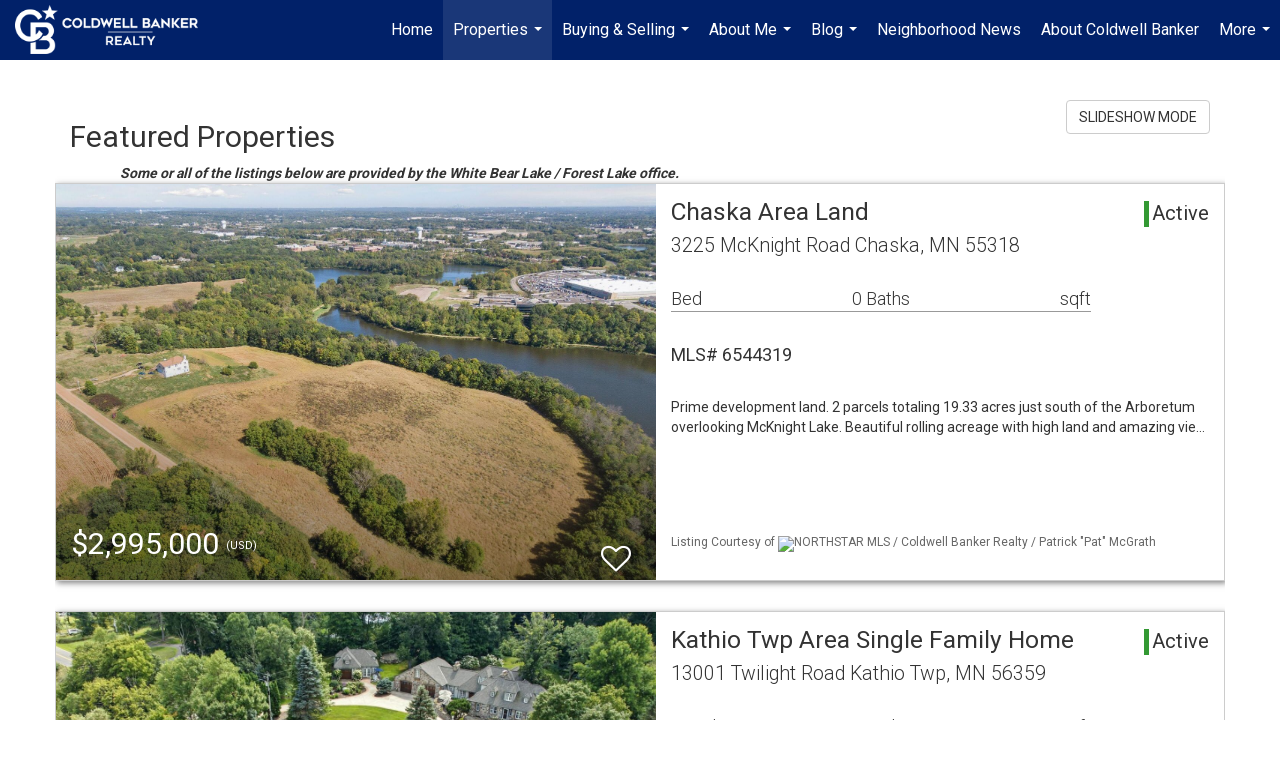

--- FILE ---
content_type: text/html; charset=UTF-8
request_url: https://theevansteam.com/listings/featured-properties?page=12
body_size: 96358
content:
<!DOCTYPE html>
            <html lang="en-US">
            <head>
                <link rel="icon" href="https://images-static.moxiworks.com/static/images/br/cbwest/CB_Favicon_144x144.ico">                <meta name="viewport" content="width=device-width, initial-scale=1, shrink-to-fit=no" />      <meta http-equiv="X-UA-Compatible" content="IE=edge" />
      <meta name="format-detection" content="telephone=no"/>
      <meta http-equiv="content-type" content="text/html; charset=UTF-8" />
                                <link href='https://fonts.googleapis.com/css?family=Roboto:300,400,700' rel='stylesheet'>                            <script type="text/javascript">
            var Branding = new Object();
            Branding.result_list = {"fonts":[{"name":"font_1","color":"#ffffff"},{"name":"font_2","color":"#bbbbbb"},{"name":"primary_body_font","color":"#0f2b52"},{"name":"secondary_body_font","color":"#333333"},{"name":"primary_background_font","color":"#ffffff"},{"name":"secondary_background_font","color":"#bbbbbb"},{"name":"highlight_contrast_font","color":"#ffffff"},{"name":"button_font","color":"#ffffff"}],"colors":[{"name":"primary_background_color","color":"#0f2b52"},{"name":"secondary_background_color","color":"#bbbbbb"},{"name":"tertiary_background_color","color":"#0f2b52"},{"name":"button_background_color","color":"#0f2b52"},{"name":"highlight_color_1","color":"#0f2b52"},{"name":"highlight_color_2","color":"#bbbbbb"}],"images":[{"url":"https:\/\/svc.moxiworks.com\/service\/v1\/branding\/images\/bright_willow\/bright_willow_blue-116x38.png","name":"LOGO_FOOTER_DARK"},{"url":"https:\/\/svc.moxiworks.com\/service\/v1\/branding\/images\/bright_willow\/bright_willow_blue-116x38.png","name":"LOGO_FOOTER_LIGHT"},{"url":"https:\/\/svc.moxiworks.com\/service\/v1\/branding\/images\/bright_willow\/bright_willow_blue-110x110.png","name":"LOGO_MAIN_DARK"},{"url":"https:\/\/svc.moxiworks.com\/service\/v1\/branding\/images\/bright_willow\/bright_willow_white-110x110.png","name":"LOGO_MAIN_LIGHT"},{"url":"https:\/\/svc.moxiworks.com\/service\/v1\/branding\/images\/bright_willow\/bright_willow_white-156x50.png","name":"LOGO_1"},{"url":"https:\/\/svc.moxiworks.com\/service\/v1\/branding\/images\/bright_willow\/bright_willow_blue-156x50.png","name":"LOGO_2"},{"url":"https:\/\/svc.moxiworks.com\/service\/v1\/branding\/images\/bright_willow\/bright_willow_blue-156x50.png","name":"LOGO_3"},{"url":"https:\/\/svc.moxiworks.com\/service\/v1\/branding\/images\/tcma\/touchCMA_notext-422x422.png","name":"LOGO_4"},{"url":"https:\/\/svc.moxiworks.com\/service\/v1\/branding\/images\/favicon.ico","name":"FAVICON"},{"url":"https:\/\/svc.moxiworks.com\/service\/v1\/branding\/images\/bright_willow\/map_house.png","name":"MAP_HOUSE"},{"url":"https:\/\/svc.moxiworks.com\/service\/v1\/branding\/images\/bright_willow\/map_house_highlight.png","name":"MAP_HOUSE_HIGHLIGHT"},{"url":"https:\/\/svc.moxiworks.com\/service\/v1\/branding\/images\/bright_willow\/map_house_open.png","name":"MAP_HOUSE_OPEN"},{"url":"https:\/\/svc.moxiworks.com\/service\/v1\/branding\/images\/bright_willow\/map_house_open_highlight.png","name":"MAP_HOUSE_OPEN_HIGHLIGHT"},{"url":"https:\/\/svc.moxiworks.com\/service\/v1\/branding\/images\/bright_willow\/map_house_sold.png","name":"MAP_HOUSE_SOLD"},{"url":"https:\/\/svc.moxiworks.com\/service\/v1\/branding\/images\/bright_willow\/map_house_sold_highlight.png","name":"MAP_HOUSE_SOLD_HIGHLIGHT"}],"tendril":"false","blog_url":"","favicons":"<link rel=\"icon\" href=\"https:\/\/images-static.moxiworks.com\/static\/images\/br\/cbwest\/CB_Favicon_144x144.ico\">","site_url":"","blog_name":"","copyright":"&copy; 2026 Coldwell Banker Real Estate LLC","hotjar_id":"","site_name":"moxiworks.com","aos_config":{"tagline":"Find a Local Coldwell Banker\u00ae\ufe0f Real Estate Agent or Office","agent_sort":"alphabetical_last","aos_version":"new","office_sort":"alphabetical_last","language_search":true,"background_image":"https:\/\/images-static.moxiworks.com\/static\/images\/br\/cb\/CBPARENTacom_backgroundimage.jpg","office_hide_owner":false,"office_hide_staff":false,"show_office_image":true,"aos_agent_tab_name":"Agents","aos_staff_tab_name":"Staff","background_pattern":"","aos_office_tab_name":"Offices","landing_image_align":"default","office_hide_manager":false,"fast_facts_team_name":"Team Members","office_display_order":["owner","manager","agent","staff"],"show_background_pattern":false,"office_group_by_category":true,"aos_agent_tab_name_singular":"Agent","aos_staff_tab_name_singular":"Staff","aos_office_tab_name_singular":"Office","office_hide_owner_contact_card":false,"office_hide_manager_contact_card":false,"search_results_group_by_category":true},"legal_name":"Coldwell Banker Residential LLC","twitter_id":"","url_app_ad":"https:\/\/mymoxi.cbmoxi.com","blog_domain":"","message_css":"https:\/\/svc.moxiworks.com\/service\/v1\/branding\/windermere\/message.css","site_domain":"moxiworks.com","support_url":"https:\/\/support.moxiworks.com\/hc\/en-us","url_app_cma":"https:\/\/present.cbmoxi.com","url_app_crm":"https:\/\/engage.cbmoxi.com","url_app_hub":"","url_app_svc":"https:\/\/svc.cbmoxi.com","brand_colors":[],"canny_config":[{"url":"https:\/\/base.cbmoxi.com\/feedback\/crm","class":"","title":"Feedback","app_id":"crm","target":"_blank","board_token":"66d540ec-11da-8d50-7960-533e093b9258"},{"url":"https:\/\/base.cbmoxi.com\/feedback\/talent","class":"","title":"Feedback","app_id":"talent","target":"_blank","board_token":"d98b57d1-fd18-28a2-726a-bd1bc6d501f2"},{"url":"https:\/\/base.cbmoxi.com\/feedback\/impress","class":"","title":"Feedback","app_id":"impress","target":"_blank","board_token":"5a453462-9732-dada-3283-7790ca5282cc"},{"url":"https:\/\/base.cbmoxi.com\/feedback\/presentations","class":"","title":"Feedback","app_id":"presentations","target":"_blank","board_token":"674c0e63-e03c-e263-8663-33f0931b9d22"},{"url":"https:\/\/base.cbmoxi.com\/feedback\/websites","class":"","title":"Feedback","app_id":"websites","target":"_blank","board_token":"e58ff2b5-14e7-ad9b-4632-d39b2a67181e"}],"chrome_title":"","display_name":"Coldwell Banker Realty","font_1_color":"#000000","font_2_color":"#bbbbbb","hotjar_brand":"CBA","image_logo_1":"","image_logo_2":"","image_logo_3":"","image_logo_4":"https:\/\/images.cloud.realogyprod.com\/companies\/CBR\/P00500000FDdqQNDCYK9VPN53PuW61XEZL3QOmGB\/logos\/P01600000Gle37G5xcZyAwr8BAW509nqiTFpGfGP.jpg?width=500","promote_fbid":"597659901190258","url_app_base":"https:\/\/base.cbmoxi.com","api_key_pendo":"63e676fa-cc48-45c3-46c2-0cabbcd8774e","branding_host":"https:\/\/svc.moxiworks.com","dms_site_name":"","image_favicon":"https:\/\/images-static.moxiworks.com\/static\/images\/br\/cbwest\/CB_Favicon_144x144.png","last_modified":"2026_01_19_12_32_40","search_config":{"modes":[{"type":"map","default":false},{"type":"list","default":false}],"dedupe":true,"sort_types":["1","2","10","9","5","6","3","4","13","14","11"],"search_type":"new","exclude_pending":true,"default_sort_type":"1","site_type_overrides":[{"settings":{"sort_types":["7","8","1","2","10","9","5","6","3","4","13","14","11","17,10","18,9"],"search_type":"new","default_sort_type":"7","search_default_ptypes":["1"]},"site_type":"present"}],"default_buffer_miles":"0.25","search_default_ptypes":["1","2","9"],"show_virtual_tour_icon":true,"show_virtual_tour_filter":true,"search_company_only_label":""},"search_styles":{},"support_email":"support@moxiworks.com","support_phone":"8446566941","url_wcma_help":"https:\/\/moxiworks.zendesk.com\/hc\/en-us","zavvie_config":{"api_key":null,"client_id":null,"allow_offers":true,"client_secret":null},"aos_agent_sort":"alphabetical_last","api_key_zillow":"X1-ZWz1e1d71hjnyj_4zss3","azure_metadata":"","bootstrap_urls":[{"url":"http:\/\/svc-devint.moxiworks.com\/service\/v1\/branding\/company\/1234567\/text_service_urls","name":"devint","environment":"devint"},{"url":"http:\/\/svc-qa.moxiworks.com\/service\/v1\/branding\/company\/1234567\/text_service_urls","name":"qa","environment":"qa"},{"url":"http:\/\/svc-st.moxiworks.com\/service\/v1\/branding\/company\/1234567\/text_service_urls","name":"staging","environment":"staging"},{"url":"http:\/\/svc.moxiworks.com\/service\/v1\/branding\/company\/1234567\/text_service_urls","name":"production","environment":"production"}],"buyside_config":{},"cas_facade_url":"https:\/\/svc.cbmoxi.com\/service\/v1\/auth","cma_help_links":[{"url":"http:\/\/moxiworks.zendesk.com\/hc\/en-us\/sections\/201069005-Moxi-Present-TouchCMA","class":"","title":"Homepage Help","module":"homepage","target":"_blank"},{"url":"http:\/\/support.moxiworks.com\/hc\/en-us\/articles\/215821223-Seller-Subject-Property-Screen-Overview","class":"","title":"Subject Help","module":"subject","target":"_blank"},{"url":"https:\/\/support.moxiworks.com\/hc\/en-us\/articles\/211209303-Search-Screen-Using-Specific-Search-Criteria","class":"","title":"Search Help","module":"search","target":"_blank"},{"url":"http:\/\/moxiworks.zendesk.com\/hc\/en-us\/articles\/204536909-Comps-Screen-Overview","class":"","title":"Comps Help","module":"comps","target":"_blank"},{"url":"http:\/\/moxiworks.zendesk.com\/hc\/en-us\/articles\/204538349-Estimate-Screen-Overview","class":"","title":"Estimates Help","module":"estimates","target":"_blank"},{"url":"https:\/\/support.moxiworks.com\/hc\/en-us\/categories\/200391145-Present","class":"","title":"Presentation Help","module":"presentation","target":"_blank"}],"cma_pdf_covers":[1,2,3,4,5],"dms_admin_role":"SiteManager","dms_site_roles":{"user":"role_users","agent":"role_agents","manager":"role_managers","view-all":"role_viewall","office-admin":"role_officeadmins","office-owner":"role_officeowners","region-admin":"role_regionadmins","company-admin":"role_companyadmins"},"image_rpt_logo":"https:\/\/images.cloud.realogyprod.com\/companies\/CBR\/P00500000FDdqQNDCYK9VPN53PuW61XEZL3QOmGB\/logos\/P01600000Gle37G5xcZyAwr8BAW509nqiTFpGfGP.jpg?width=500","myaccount_name":"My Account","pres_lux_color":"#ffffff","tcma_nav_color":"#000000","test_attribute":"test_attribute","url_app_roster":"https:\/\/mymoxi.cbmoxi.com","admin_site_name":"(NRT) Coldwell Banker NORCAL Management Utility","aos_office_sort":"alphabetical","bing_bypass_url":"https:\/\/svc.moxiworks.com\/service\/v1\/branding\/bypass\/bing\/1234567\/bing_bypass.js","cma_pdf_footers":[1,2,3,4,5],"cma_pdf_headers":[1,2,3,4,5],"crm_service_url":"https:\/\/engage.cbmoxi.com","dms_service_url":"","favicons_public":"<link rel=\"icon\" href=\"https:\/\/images-static.moxiworks.com\/static\/images\/br\/cbwest\/CB_Favicon_144x144.ico\">","image_map_house":"https:\/\/svc.moxiworks.com\/service\/v1\/branding\/images\/bright_willow\/map_house.png","rpt_service_url":"https:\/\/svc.cbmoxi.com\/service\/rpt","username_suffix":"","analytics_config":{"products":[{"app_id":"default","settings":{"gtm_key":"GTM-KF8RFTC"}},{"app_id":"account_manager","settings":{"gtm_key":"GTM-KF8RFTC"}},{"app_id":"crm","settings":{"gtm_key":"GTM-TTLFL2M"}},{"app_id":"impress","settings":{"gtm_key":"GTM-T77M7LJ"}},{"app_id":"presentations","settings":{"gtm_key":"GTM-PLH3HWL"}},{"app_id":"talent","settings":{"gtm_key":"GTM-WQRSC5L"}},{"app_id":"websites","settings":{"gtm_key":"GTM-TLSCP7N"}}],"gtm_brand_code":"CBR"},"auth_bullet_list":["Save your favorite listings","Save multiple home searches","Receive email updates when new homes hit the market"],"auth_logout_urls":"[\r\n  # lfmoxi.com\r\n  \"http:\/\/ppro.lfmoxi.com\/service\/v1\/cma\/logout.json\",\r\n  \"http:\/\/base.lfmoxi.com\/sessions\/logout.json\",\r\n  \"http:\/\/svc.lfmoxi.com\/sessions\/logout.json\",\r\n  \"http:\/\/account.lfmoxi.com\/logout.json\",\r\n  \"http:\/\/engage.lfmoxi.com\/sessions\/logout.json\",\r\n\r\n  # windermere.com\r\n  \"https:\/\/account.windermere.com\/logout.json\",\r\n  \"https:\/\/crm.windermere.com\/sessions\/logout.json\",\r\n  \"http:\/\/intranet.windermere.com\/logout.json\",\r\n  \"http:\/\/cma.windermere.com\/service\/v1\/cma\/logout.json\",\r\n  \"https:\/\/base.windermere.com\/sessions\/logout.json\",\r\n  \"https:\/\/svc.windermere.com\/service\/v1\/profile\/logout.json\",\r\n  \"https:\/\/svc.windermere.com\/service\/v1\/listing\/logout.json\",\r\n  \"https:\/\/svc.windermere.com\/service\/v1\/message\/logout.json\",\r\n  \"http:\/\/svc.windermere.com\/service\/v1\/cma\/logout.json\",\r\n  \"http:\/\/documents.windermere.com\/share\/page\/dologout\",\r\n  \"https:\/\/www.windermere.com\/logout.json\",\r\n  \"http:\/\/intranet.windermere.com\/logout.json\",\r\n  \"https:\/\/roster.windermere.com\/sessions\/logout.json\",\r\n\r\n\r\n  # moxiworks.com\r\n  \"http:\/\/documents.moxiworks.com\/share\/page\/dologout\",\r\n  \"http:\/\/engage.moxiworks.com\/sessions\/logout.json\",\r\n  \"http:\/\/present.moxiworks.com\/service\/v1\/cma\/logout.json\",\r\n  \"http:\/\/base.moxiworks.com\/sessions\/logout.json\",\r\n  \"http:\/\/intranet.moxiworks.com\/logout.json\",\r\n  \"http:\/\/moxiworks.com\/admin\/logout.json\",\r\n  \"http:\/\/account.moxiworks.com\/logout.json\",\r\n  \"http:\/\/crm.moxiworks.com\/sessions\/logout.json\",\r\n  \"http:\/\/base.moxiworks.com\/sessions\/logout.json\",\r\n  \"http:\/\/svc.moxiworks.com\/service\/v1\/cma\/logout.json\",\r\n  \"http:\/\/svc.moxiworks.com\/service\/v1\/profile\/logout.json\",\r\n  \"http:\/\/svc.moxiworks.com\/service\/v1\/listing\/logout.json\",\r\n  \"http:\/\/svc.moxiworks.com\/service\/v1\/message\/logout.json\",\r\n  \"http:\/\/roster.moxiworks.com\/sessions\/logout.json\",\r\n  \"http:\/\/my.moxiworks.com\/sessions\/logout.json\",\r\n\r\n  # auth\r\n  \"https:\/\/svc-cb.touchcma.com\/service\/v1\/auth\/sessions\/logout.json\",\r\n  \"https:\/\/svc-cbrb.touchcma.com\/service\/v1\/auth\/sessions\/logout.json\",\r\n  \"https:\/\/svc.lfmoxi.com\/service\/v1\/auth\/sessions\/logout.json\",\r\n  \"https:\/\/svc.windermere.com\/service\/v1\/auth\/sessions\/logout.json\"\r\n]","background_color":"#ffffff","banner_image_url":"https:\/\/images-static.moxiworks.com\/static\/images\/br\/clear_bar-800x70.png","chrome_proxy_key":"","cma_pdf_versions":[1,2],"domain_store_url":"http:\/\/shopdomains.moxiworks.com\/","flyer_disclaimer":"The property information herein is derived from various sources that may include, but not be limited to, county records and the Multiple Listing Service, and it may include approximations. Although the information is believed to be accurate, it is not warranted and you should not rely upon it without personal verification. Affiliated real estate agents are independent contractor sales associates, not employees. \u00a92025 Coldwell Banker. All Rights Reserved. Coldwell Banker and the Coldwell Banker logos are trademarks of Coldwell Banker Real Estate LLC. The Coldwell Banker\u00ae System is comprised of company owned offices which are owned by a subsidiary of Realogy Brokerage Group LLC and franchised offices which are independently owned and operated. The Coldwell Banker System fully supports the principles of the Fair Housing Act and the Equal Opportunity Act.","hub_redirect_url":"","image_acom_logos":[{"id":"1","name":"Light Background Logo","active":"true","small_image_url":"https:\/\/images.cloud.realogyprod.com\/companies\/CBR\/P00500000FDdqQNDCYK9VPN53PuW61XEZL3QOmGB\/logos\/P01600000Gle37G5xcZyAwr8BAW509nqiTFpGfGP.jpg?width=500","standard_image_url":"https:\/\/images.cloud.realogyprod.com\/companies\/CBR\/P00500000FDdqQNDCYK9VPN53PuW61XEZL3QOmGB\/logos\/P01600000Gle37G5xcZyAwr8BAW509nqiTFpGfGP.jpg?width=500","picker_background_color":""},{"id":"2","name":"Dark Background Logo","active":"true","small_image_url":"https:\/\/images.cloud.realogyprod.com\/companies\/CBR\/P00500000FDdqQNDCYK9VPN53PuW61XEZL3QOmGB\/logos\/P01600000Gle357OnZdJOdqSZ7KtjUSJGZIuqzwG.jpg?width=500","standard_image_url":"https:\/\/images.cloud.realogyprod.com\/companies\/CBR\/P00500000FDdqQNDCYK9VPN53PuW61XEZL3QOmGB\/logos\/P01600000Gle357OnZdJOdqSZ7KtjUSJGZIuqzwG.jpg?width=500","picker_background_color":""}],"image_email_logo":"https:\/\/images.cloud.realogyprod.com\/companies\/CBR\/P00500000FDdqQNDCYK9VPN53PuW61XEZL3QOmGB\/logos\/P01600000Gle37G5xcZyAwr8BAW509nqiTFpGfGP.jpg?width=500","image_open_house":"https:\/\/svc.moxiworks.com\/service\/v1\/branding\/images\/open_house_icon.png","nn_primary_color":"#012169","perm_role_groups":[{"id":"g-company-admin","name":"Company Admin"},{"id":"g-region-admin","name":"Region Admin"},{"id":"g-office-admin","name":"Office Admin"},{"id":"g-user","name":"User"},{"id":"g-view-all","name":"View All"}],"search_pin_color":"#3989c9","store_legal_name":"MoxiWorks LLC","terms_of_use_url":"https:\/\/moxiworks.com\/terms-of-use\/","url_profile_edit":"https:\/\/mymoxi.cbmoxi.com","api_key_brytecore":{},"api_key_walkscore":"","button_font_color":"#ffffff","chat_allowed_days":[],"cma_default_style":"modern","cma_view_url_root":"https:\/\/present.cbmoxi.com","crm_primary_color":"#012169","ecomm_allow_porch":"false","facebook_page_url":"","font_face_primary":"'Roboto', 'Helvetica Neue', Helvetica, Arial, sans-serif","google_bypass_url":"https:\/\/svc.moxiworks.com\/service\/v1\/branding\/bypass\/google\/1234567\/google_bypass.js","highlight_color_1":"#3989c9","highlight_color_2":"#3989c9","image_acom_header":"https:\/\/images.cloud.realogyprod.com\/companies\/CBR\/P00500000FDdqQNDCYK9VPN53PuW61XEZL3QOmGB\/logos\/P01600000Gle357OnZdJOdqSZ7KtjUSJGZIuqzwG.jpg?width=500","locales_available":{"locales":[{"en-US":{"name":"US English","abbreviation":"EN","display_name":"English","wpml_language_code":"en","native_display_name":"English"}}],"default_locale":"en-US"},"pres_default_mode":"present","rpt_email_enabled":"true","search_icon_color":"#3989c9","search_link_color":"#3989c9","sm_latest_version":"2.0.0","static_image_host":"https:\/\/images-static.moxiworks.com\/static","upvoty_agent_uuid":"","agent_sites_colors":[],"agent_sites_images":{"homepage_default":"https:\/\/images-static.moxiworks.com\/static\/images\/br\/cb\/cb_homebackground_03032022.jpg","directory_default":"","homepage_text_color":"","homepage_background_effect":""},"agent_sites_themes":[{"id":"responsive","name":"Responsive","layouts":["Default","LargeImage"],"move_easy":false,"ssl_default_on":true,"search_versions":[{"id":"moxi-search","name":"New Search"}],"search_engine_index":false}],"api_key_testflight":"fad3c96afad6d90bd2eabc693f37f0db_MTcwMzk2MjAxMi0xMi0yOCAxMjozOTowOC4xMTk2OTc","buyside_auth_token":"","chrome_help_widget":"true","cma_allowed_styles":"","cma_document_alias":"Presentation","cma_onesheet_alias":"Onesheet","company_utm_source":"","display_short_name":"Coldwell Banker Realty","ecomm_allow_zillow":"true","ecomm_color_footer":"","ecomm_color_header":"","ecomm_email_domain":"","entity_palette_acl":[{"*":"allow"}],"from_email_address":"mail-service@platform.moxiworks.com","info_email_address":"info@windermere.com","listing_image_host":"https:\/\/i16.moxi.onl","local_logic_config":{},"nn_secondary_color":"#ffffff","pres_buyside_color":"#ffffff","pres_default_route":"web","pres_share_enabled":"true","privacy_policy_url":"https:\/\/moxiworks.com\/privacy-policy\/","store_display_name":"Coldwell Banker Realty","tcma_guest_account":"guest1","upvoty_agent_uuids":["6c393be5-c04c-4aa2-a7e2-4d9a29ac0e3d","ef82ec3a-0f51-44ae-9354-0c6b45caa4dd"],"wcma_contact_email":"support@moxiworks.com","aos_language_search":"false","api_key_places_tcma":"AIzaSyAuHpd3yatlp6VBiTw3NapRn5PhNsKYiBY","campaign_lead_route":"","chrome_footer_links":[{"url":"mailto:support@moxiworks.com","class":"","title":"Contact","app_id":"contact","target":""},{"url":"https:\/\/base.cbmoxi.com\/docs\/tos","class":"","title":"Terms of Service","app_id":"terms","target":""},{"url":"https:\/\/base.cbmoxi.com\/docs\/privacy","class":"","title":"Privacy","app_id":"privacy","target":""}],"cma_authoring_color":"#3989c9","cma_pres_background":"{ \"type\":\"solid\", \"color\":\"#3989c9\" }","cma_pres_line_color":"","default_agent_image":{"title":"NOIMAGE","caption":null,"raw_url":"https:\/\/i16.moxi.onl\/img-pr\/i\/b7d976b71c3fe96cd8568fab3899157c74cb7d1b\/0_2_raw.jpg","full_url":"https:\/\/i16.moxi.onl\/img-pr\/i\/b7d976b71c3fe96cd8568fab3899157c74cb7d1b\/0_2_full.jpg","small_url":"https:\/\/i16.moxi.onl\/img-pr\/i\/b7d976b71c3fe96cd8568fab3899157c74cb7d1b\/0_2_small.jpg","thumb_url":"https:\/\/i16.moxi.onl\/img-pr\/i\/b7d976b71c3fe96cd8568fab3899157c74cb7d1b\/0_2_thumb.jpg","description":null,"gallery_url":"https:\/\/i16.moxi.onl\/img-pr\/i\/b7d976b71c3fe96cd8568fab3899157c74cb7d1b\/0_2_gallery.jpg"},"forms_ui_icon_color":"#3989c9","hub_link_font_color":"#3989c9","owner_email_address":"","palette_description":"","pres_nav_disclaimer":"The property information herein is derived from various sources that may include, but not be limited to, county records and the Multiple Listing Service, and it may include approximations. Although the information is believed to be accurate, it is not warranted and you should not rely upon it without personal verification. Affiliated real estate agents are independent contractor sales associates, not employees. \u00a92025 Coldwell Banker. All Rights Reserved. Coldwell Banker and the Coldwell Banker logos are trademarks of Coldwell Banker Real Estate LLC. The Coldwell Banker\u00ae System is comprised of company owned offices which are owned by a subsidiary of Realogy Brokerage Group LLC and franchised offices which are independently owned and operated. The Coldwell Banker System fully supports the principles of the Fair Housing Act and the Equal Opportunity Act.","present_cbx_enabled":"false","roster_app_contexts":[{"id":"document-management-system","name":"DMS","require-presence-of":"dms_service_url"},{"id":"wms-marketing-pages","name":"Intranet Pages"},{"id":"wms-marketing","name":"Intranet Admin"},{"id":"wms-svc-cma","name":"CMA"},{"id":"account-manager","name":"Account Manager"},{"id":"crm","name":"CRM"},{"id":"reports","name":"Reports"},{"id":"listing-analytics","name":"Listing Analytics"}],"sales_email_address":"support@moxiworks.com","search_button_color":"#3989c9","tcma_latest_version":"2.5.10","url_account_manager":"https:\/\/mymoxi.cbmoxi.com","url_wcma_edit_agent":"","wootric_account_key":"NPS-8ea632bb","auth_associate_agent":{"value":true,"success_message":"Account created successfully!<br><br>Welcome to My Account! Get started by creating custom home searches and saving your favorite homes!<br><br>We've taken the liberty of associating you with %%display_name%% so you can collaborate with them on any of your favorite homes and easily contact them.<br><br>Happy house hunting!"},"brokerage_disclaimer":"The property information herein is derived from various sources that may include, but not be limited to, county records and the Multiple Listing Service, and it may include approximations. Although the information is believed to be accurate, it is not warranted and you should not rely upon it without personal verification. Affiliated real estate agents are independent contractor sales associates, not employees. \u00a92025 Coldwell Banker. All Rights Reserved. Coldwell Banker and the Coldwell Banker logos are trademarks of Coldwell Banker Real Estate LLC. The Coldwell Banker\u00ae System is comprised of company owned offices which are owned by a subsidiary of Realogy Brokerage Group LLC and franchised offices which are independently owned and operated. The Coldwell Banker System fully supports the principles of the Fair Housing Act and the Equal Opportunity Act.","chrome_enable_search":"true","chrome_logo_link_url":"[\r\n  {\r\n    \"key\": \"presentations\",\r\n    \"url\": \"https:\/\/present.cbmoxi.com\/service\/cma\/wcma\"\r\n  }\r\n]","chrome_partner_links":[{"img":"https:\/\/images-static.moxiworks.com\/static\/images\/br\/partners\/realscout-logo-690x150.jpg","url":"https:\/\/www.realscout.com\/auth\/moxiworks\/","class":"","title":"RealScout","target":"_blank","description":"Invite your contacts, get them hooked, and convert them to committed clients with this property alert and search platform."},{"img":"https:\/\/images-static.moxiworks.com\/static\/images\/br\/partners\/knack_logo-200x59.jpg","url":"https:\/\/go.moxiworks.com\/MoxiWorks\/knackshops","class":"","title":"KNACK","target":"_blank","description":"Send exceptional, customized gifts to clients and colleagues with help from a dedicated account specialist."},{"img":"https:\/\/images-static.moxiworks.com\/static\/images\/br\/partners\/offrs-logo-on-white-178x100.png","url":"https:\/\/go.moxiworks.com\/MoxiWorks\/Offrs","class":"","title":"Offrs","target":"_blank","description":"Offrs.com generates listing leads for agents and brokers leveraging predictive analytics and lead conversion marketing."},{"img":"https:\/\/images-static.moxiworks.com\/static\/images\/br\/partners\/QuickBooks-Logo-Preferred-200x42.png","url":"https:\/\/go.moxiworks.com\/moxi-engage\/QBSE","class":"","title":"QuickBooks Self-Employed","target":"_blank","description":"The accounting app for real estate agents who want to set themselves up for financial success. Users find an average of $4,340 in tax savings per year."}],"cma_home_header_type":"","cma_pdf_orientations":["landscape","portrait"],"default_useful_links":[],"ecomm_color_palettes":[{"name":"Coldwell Banker Global Luxury","uuid":"98df5f50-a656-0132-7877-525400a7296b","active":true,"favicons":"<link rel=\"icon\" href=\"https:\/\/images-static.moxiworks.com\/static\/images\/br\/cbwest\/cblux_favicon_nobg.ICO\">","image_logo_4":"https:\/\/images-static.moxiworks.com\/static\/images\/br\/cbnc\/cbgl_rgb_hz_stk_white.png","image_favicon":"https:\/\/images-static.moxiworks.com\/static\/images\/br\/cbwest\/cblux_favicon_nobg.png","banner_image_url":"https:\/\/images-static.moxiworks.com\/static\/images\/br\/cbnc\/cbgl_rgb_hz_stk_black.png","image_acom_header":"https:\/\/images.cloud.realogyprod.com\/companies\/CBR\/P00500000FDdqQNDCYK9VPN53PuW61XEZL3QOmGB\/logos\/P01600000Gle3CgG6Xdu13gQnhNCsmPxESNwBt26.jpg","palette_description":"Note: You are choosing a Coldwell Banker Global Luxury presentation template. Before proceeding, please make sure you have reviewed the qualifications for Global Luxury in your area to make sure the subject property meets the minimum price point and possesses the exceptional qualities of a luxury property. For additional information on these qualifications, please consult your local office manager or marketing team.","image_acom_header_alt":"https:\/\/images.cloud.realogyprod.com\/companies\/CBR\/P00500000FDdqQNDCYK9VPN53PuW61XEZL3QOmGB\/logos\/P01600000Gle38gYjeXk1orZvCdXBGhYi9P2wVqH.jpg","presentation_logo_url":"https:\/\/images-static.moxiworks.com\/static\/images\/br\/cbnc\/cbgl_rgb_hz_stk_white.png","image_pres_header_logo":"https:\/\/images-static.moxiworks.com\/static\/images\/br\/cbnc\/cbgl_rgb_hz_stk_white.png","image_wcma_logo_header":"https:\/\/images-static.moxiworks.com\/static\/images\/br\/cbnc\/cbgl_rgb_hz_stk_white.png","image_acom_header_logos":[{"id":"1","name":"Light Background Logo","active":"true","small_image_url":"https:\/\/images.cloud.realogyprod.com\/companies\/CBR\/P00500000FDdqQNDCYK9VPN53PuW61XEZL3QOmGB\/logos\/P01600000Gle38gYjeXk1orZvCdXBGhYi9P2wVqH.jpg","standard_image_url":"https:\/\/images.cloud.realogyprod.com\/companies\/CBR\/P00500000FDdqQNDCYK9VPN53PuW61XEZL3QOmGB\/logos\/P01600000Gle38gYjeXk1orZvCdXBGhYi9P2wVqH.jpg","picker_background_color":""},{"id":"2","name":"Dark Background Logo","active":"true","small_image_url":"https:\/\/images.cloud.realogyprod.com\/companies\/CBR\/P00500000FDdqQNDCYK9VPN53PuW61XEZL3QOmGB\/logos\/P01600000Gle3CgG6Xdu13gQnhNCsmPxESNwBt26.jpg","standard_image_url":"https:\/\/images.cloud.realogyprod.com\/companies\/CBR\/P00500000FDdqQNDCYK9VPN53PuW61XEZL3QOmGB\/logos\/P01600000Gle3CgG6Xdu13gQnhNCsmPxESNwBt26.jpg","picker_background_color":""},{"id":"3","name":"Light Background Logo Vertical","active":"true","small_image_url":"https:\/\/images.cloud.realogyprod.com\/companies\/CBR\/P00500000FDdqQNDCYK9VPN53PuW61XEZL3QOmGB\/logos\/P01600000Gle39yB256w60GmUQwdwT6uSORJEW86.jpg","standard_image_url":"https:\/\/images.cloud.realogyprod.com\/companies\/CBR\/P00500000FDdqQNDCYK9VPN53PuW61XEZL3QOmGB\/logos\/P01600000Gle39yB256w60GmUQwdwT6uSORJEW86.jpg","picker_background_color":""},{"id":"4","name":"Dark Background Logo Vertical","active":"true","small_image_url":"https:\/\/images.cloud.realogyprod.com\/companies\/CBR\/P00500000FDdqQNDCYK9VPN53PuW61XEZL3QOmGB\/logos\/P01600000Gle37XmupN7kK3cWm8lpymasotZrY9T.jpg","standard_image_url":"https:\/\/images.cloud.realogyprod.com\/companies\/CBR\/P00500000FDdqQNDCYK9VPN53PuW61XEZL3QOmGB\/logos\/P01600000Gle37XmupN7kK3cWm8lpymasotZrY9T.jpg","picker_background_color":""}],"slide_font_face_primary":"\"Roboto\", Verdana, Helvetica, sans-serif","cma_pdf_accent_bar_color":"#000000","cma_pdf_title_font_color":"#000000","image_cma_pdf_logo_cover":"https:\/\/images-static.moxiworks.com\/static\/images\/br\/cbnc\/cbgl_rgb_hz_stk_white.png","cma_pdf_branded_box_color":"#000000","cma_pdf_font_face_primary":"\"Roboto\"","image_cma_pdf_logo_header":"https:\/\/images-static.moxiworks.com\/static\/images\/br\/cbnc\/cbgl_rgb_hz_stk_white.png","cma_pdf_heading_font_color":"#000000","cma_pdf_bar_chart_bar_color":"#000000","cma_pdf_font_face_secondary":"\"Roboto\"","pres_block_background_color":"#000000","pres_splash_page_text_color":"#000000","cma_pres_bar_chart_bar_color":"#000000","image_cma_pdf_background_cover":"https:\/\/images-static.moxiworks.com\/static\/images\/br\/cbnc\/cbnc_cover_previews3-500x1295.jpg","image_cma_pdf_logo_header_light":"https:\/\/images-static.moxiworks.com\/static\/images\/br\/cbnc\/cbgl_rgb_hz_stk_black.png","image_cma_pres_background_cover":"https:\/\/images-static.moxiworks.com\/static\/images\/br\/cbnc\/cbnc_cover_previews3-600x900.jpg","pres_splash_page_background_color":"#ffffff","cma_pdf_header_horizontal_line_color":"#000000"},{"name":"Hawaii","uuid":"cf257b00-93ec-0135-3e27-5254000a4153","active":true,"copyright":"&copy; ##YEAR## Coldwell Banker Pacific Properties","legal_name":"Coldwell Banker Realty","entity_palette_acl":[{"*":"deny","organizations":{"10007713":"allow"}}],"image_cma_pdf_logo_cover":"https:\/\/images.cloud.realogyprod.com\/companies\/CBR\/P00500000FDdqQNDCYK9VPN53PuW61XEZL3QOmGB\/logos\/P01600000Gle37G5xcZyAwr8BAW509nqiTFpGfGP.jpg?width=500","image_cma_pdf_logo_header":"https:\/\/images-static.moxiworks.com\/static\/images\/br\/cb\/cb_realty_lightBG-530x124.png","cma_pdf_coverpage_disclaimer":"The property information herein is derived from various sources that may include, but not be limited to, county records and the Multiple Listing Service, and it may include approximations. Although the information is believed to be accurate, it is not warranted and you should not rely upon it without personal verification. Real estate agents affiliated with Coldwell Banker Pacific Properties are independent contractor sales associates, not employees. \u00a92019 Coldwell Banker Pacific Properties. All Rights Reserved. Coldwell Banker Pacific Properties fully supports the principles of the Fair Housing Act and the Equal Opportunity Act. Owned by a subsidiary of NRT LLC. Coldwell Banker and the Coldwell Banker Logo are registered service marks owned by Coldwell Banker Real Estate LLC. "},{"name":"Columbus","uuid":"dab6faf0-93ed-0135-de3f-0050569c119a","active":true,"copyright":"&copy; ##YEAR## Coldwell Banker King Thompson","entity_palette_acl":[{"*":"deny","organizations":{"10007710":"allow"}}],"image_cma_pdf_logo_cover":"https:\/\/images.cloud.realogyprod.com\/companies\/CBR\/P00500000FDdqQNDCYK9VPN53PuW61XEZL3QOmGB\/logos\/P01600000Gle37G5xcZyAwr8BAW509nqiTFpGfGP.jpg?width=500","image_cma_pdf_logo_header":"https:\/\/images-static.moxiworks.com\/static\/images\/br\/cb\/cb_realty_lightBG-530x124.png","image_pres_splash_page_logo":"https:\/\/images.cloud.realogyprod.com\/companies\/CBR\/P00500000FDdqQNDCYK9VPN53PuW61XEZL3QOmGB\/logos\/P01600000Gle37G5xcZyAwr8BAW509nqiTFpGfGP.jpg?width=500","cma_pdf_coverpage_disclaimer":"The property information herein is derived from various sources that may include, but not be limited to, county records and the Multiple Listing Service, and it may include approximations. Although the information is believed to be accurate, it is not warranted and you should not rely upon it without personal verification. Real estate agents affiliated with Coldwell Banker King Thompson are independent contractor sales associates, not employees. \u00a92019 Coldwell Banker King Thompson. All Rights Reserved. Coldwell Banker King Thompson fully supports the principles of the Fair Housing Act and the Equal Opportunity Act. Owned by a subsidiary of NRT LLC. Coldwell Banker and the Coldwell Banker Logo are registered service marks owned by Coldwell Banker Real Estate LLC. "},{"name":"Cincinnati","uuid":"1aa7d340-93ee-0135-de40-0050569c119a","active":true,"copyright":"&copy; ##YEAR## Coldwell Banker West Shell","entity_palette_acl":[{"*":"deny","organizations":{"10007704":"allow"}}],"image_cma_pdf_logo_cover":"https:\/\/images.cloud.realogyprod.com\/companies\/CBR\/P00500000FDdqQNDCYK9VPN53PuW61XEZL3QOmGB\/logos\/P01600000Gle37G5xcZyAwr8BAW509nqiTFpGfGP.jpg?width=500","image_cma_pdf_logo_header":"https:\/\/images-static.moxiworks.com\/static\/images\/br\/cb\/cb_realty_lightBG-530x124.png","image_pres_splash_page_logo":"https:\/\/images.cloud.realogyprod.com\/companies\/CBR\/P00500000FDdqQNDCYK9VPN53PuW61XEZL3QOmGB\/logos\/P01600000Gle37G5xcZyAwr8BAW509nqiTFpGfGP.jpg?width=500","cma_pdf_coverpage_disclaimer":"The property information herein is derived from various sources that may include, but not be limited to, county records and the Multiple Listing Service, and it may include approximations. Although the information is believed to be accurate, it is not warranted and you should not rely upon it without personal verification. Real estate agents affiliated with Coldwell Banker West Shell are independent contractor sales associates, not employees. \u00a92019 Coldwell Banker West Shell. All Rights Reserved. Coldwell Banker West Shell fully supports the principles of the Fair Housing Act and the Equal Opportunity Act. Owned by a subsidiary of NRT LLC. Coldwell Banker and the Coldwell Banker Logo are registered service marks owned by Coldwell Banker Real Estate LLC. "},{"name":"St. Louis","uuid":"6415ff20-93ee-0135-823c-0050569c54ad","active":true,"copyright":"&copy; ##YEAR## Coldwell Banker Gundaker","entity_palette_acl":[{"*":"deny","organizations":{"10007728":"allow"}}],"image_cma_pdf_logo_cover":"https:\/\/images.cloud.realogyprod.com\/companies\/CBR\/P00500000FDdqQNDCYK9VPN53PuW61XEZL3QOmGB\/logos\/P01600000Gle37G5xcZyAwr8BAW509nqiTFpGfGP.jpg?width=500","image_cma_pdf_logo_header":"https:\/\/images-static.moxiworks.com\/static\/images\/br\/cb\/cb_realty_lightBG-530x124.png","cma_pdf_coverpage_disclaimer":"\u00a92025 Coldwell Banker Realty - Gundaker. All Rights Reserved. Coldwell Banker Realty - Gundaker fully supports the principles of the Fair Housing Act and the Equal Opportunity Act. Owned by a subsidiary of NRT LLC. Coldwell Banker and the Coldwell Banker Logo are registered service marks owned by Coldwell Banker Real Estate LLC."},{"name":"Minnesota","uuid":"970d6ad0-93ee-0135-823d-0050569c54ad","active":true,"copyright":"&copy; ##YEAR## Coldwell Banker Burnet","legal_name":"Coldwell Banker Realty","entity_palette_acl":[{"*":"deny","organizations":{"10007719":"allow"}}],"image_cma_pdf_logo_cover":"https:\/\/images.cloud.realogyprod.com\/companies\/CBR\/P00500000FDdqQNDCYK9VPN53PuW61XEZL3QOmGB\/logos\/P01600000Gle37G5xcZyAwr8BAW509nqiTFpGfGP.jpg?width=500","image_cma_pdf_logo_header":"https:\/\/images-static.moxiworks.com\/static\/images\/br\/cb\/cb_realty_lightBG-530x124.png","cma_pdf_coverpage_disclaimer":"\u00a92025 Coldwell Banker Realty. All Rights Reserved. Coldwell Banker Realty fully supports the principles of the Fair Housing Act and the Equal Opportunity Act. Owned by a subsidiary of NRT LLC. Coldwell Banker and the Coldwell Banker Logo are registered service marks owned by Coldwell Banker Real Estate LLC."},{"name":"Texas","uuid":"e22d7490-93ee-0135-823e-0050569c54ad","active":true,"copyright":"&copy; ##YEAR## Coldwell Banker Residential Brokerage","legal_name":"Coldwell Banker Realty","entity_palette_acl":[{"*":"deny","organizations":{"10007731":"allow"}}],"pres_pricing_disclaimer":"This represents an estimated sale price for this property. It is not the same as the opinion of value in an appraisal developed by a licensed appraiser under the Uniform Standards of Professional Appraisal Practice.","image_cma_pdf_logo_cover":"https:\/\/images.cloud.realogyprod.com\/companies\/CBR\/P00500000FDdqQNDCYK9VPN53PuW61XEZL3QOmGB\/logos\/P01600000Gle37G5xcZyAwr8BAW509nqiTFpGfGP.jpg?width=500","image_cma_pdf_logo_header":"https:\/\/images-static.moxiworks.com\/static\/images\/br\/cb\/cb_realty_lightBG-530x124.png","cma_pdf_coverpage_disclaimer":"\u00a92025 Coldwell Banker Realty. All Rights Reserved. Coldwell Banker Realty fully supports the principles of the Fair Housing Act and the Equal Opportunity Act. Owned by a subsidiary of NRT LLC. Coldwell Banker and the Coldwell Banker Logo are registered service marks owned by Coldwell Banker Real Estate LLC."},{"name":"Florida","uuid":"77984640-943d-0135-3e28-5254000a4153","active":true,"copyright":"&copy; ##YEAR## Coldwell Banker Residential Real Estate","legal_name":"Coldwell Banker Realty","entity_palette_acl":[{"*":"deny","organizations":{"10007674":"allow"}}],"image_cma_pdf_logo_cover":"https:\/\/images.cloud.realogyprod.com\/companies\/CBR\/P00500000FDdqQNDCYK9VPN53PuW61XEZL3QOmGB\/logos\/P01600000Gle37G5xcZyAwr8BAW509nqiTFpGfGP.jpg?width=500","image_cma_pdf_logo_header":"https:\/\/images-static.moxiworks.com\/static\/images\/br\/cb\/cb_realty_lightBG-530x124.png","cma_pdf_coverpage_disclaimer":"\u00a92025 Coldwell Banker Realty. All Rights Reserved. Coldwell Banker Realty fully supports the principles of the Fair Housing Act and the Equal Opportunity Act. Owned by a subsidiary of NRT LLC. Coldwell Banker and the Coldwell Banker Logo are registered service marks owned by Coldwell Banker Real Estate LLC."},{"name":"Philadelphia","uuid":"b393ac20-943d-0135-3e29-5254000a4153","active":true,"copyright":"&copy; ##YEAR## Coldwell Banker Preferred","entity_palette_acl":[{"*":"deny","organizations":{"10007689":"allow"}}],"image_cma_pdf_logo_cover":"https:\/\/images.cloud.realogyprod.com\/companies\/CBR\/P00500000FDdqQNDCYK9VPN53PuW61XEZL3QOmGB\/logos\/P01600000Gle37G5xcZyAwr8BAW509nqiTFpGfGP.jpg?width=500","image_cma_pdf_logo_header":"https:\/\/images-static.moxiworks.com\/static\/images\/br\/cb\/CB_Realty.png","cma_pdf_coverpage_disclaimer":"The property information herein is derived from various sources that may include, but not be limited to, county records and the Multiple Listing Service, and it may include approximations. Although the information is believed to be accurate, it is not warranted and you should not rely upon it without personal verification. Real estate agents affiliated with Coldwell Banker Preferred are independent contractor sales associates, not employees. \u00a92019 Coldwell Banker Preferred. All Rights Reserved. Coldwell Banker Preferred fully supports the principles of the Fair Housing Act and the Equal Opportunity Act. Owned by a subsidiary of NRT LLC. Coldwell Banker and the Coldwell Banker Logo are registered service marks owned by Coldwell Banker Real Estate LLC."},{"name":"Pittsburgh","uuid":"e34beca0-943d-0135-823f-0050569c54ad","active":true,"copyright":"&copy; ##YEAR## Coldwell Banker Real Estate Services","entity_palette_acl":[{"*":"deny","organizations":{"10007692":"allow"}}],"image_cma_pdf_logo_cover":"https:\/\/images.cloud.realogyprod.com\/companies\/CBR\/P00500000FDdqQNDCYK9VPN53PuW61XEZL3QOmGB\/logos\/P01600000Gle37G5xcZyAwr8BAW509nqiTFpGfGP.jpg?width=500","image_cma_pdf_logo_header":"https:\/\/images-static.moxiworks.com\/static\/images\/br\/cb\/CB_Realty.png","cma_pdf_coverpage_disclaimer":"The property information herein is derived from various sources that may include, but not be limited to, county records and the Multiple Listing Service, and it may include approximations. Although the information is believed to be accurate, it is not warranted and you should not rely upon it without personal verification. Real estate agents affiliated with Coldwell Banker Real Estate Services are independent contractor sales associates, not employees. \u00a92019 Coldwell Banker Real Estate Services. All Rights Reserved. Coldwell Banker Real Estate Services fully supports the principles of the Fair Housing Act and the Equal Opportunity Act. Owned by a subsidiary of NRT LLC. Coldwell Banker and the Coldwell Banker Logo are registered service marks owned by Coldwell Banker Real Estate LLC."},{"name":"Utah","uuid":"1b2cdfe0-943e-0135-3e2a-5254000a4153","active":true,"legal_name":"Coldwell Banker Realty","entity_palette_acl":[{"*":"deny","organizations":{"10007734":"allow"}}],"image_cma_pdf_logo_cover":"https:\/\/images.cloud.realogyprod.com\/companies\/CBR\/P00500000FDdqQNDCYK9VPN53PuW61XEZL3QOmGB\/logos\/P01600000Gle37G5xcZyAwr8BAW509nqiTFpGfGP.jpg?width=500","image_cma_pdf_logo_header":"https:\/\/images-static.moxiworks.com\/static\/images\/br\/cb\/cb_realty_lightBG-530x124.png","cma_pdf_coverpage_disclaimer":"The property information herein is derived from various sources that may include, but not be limited to, county records and the Multiple Listing Service, and it may include approximations. Although the information is believed to be accurate, it is not warranted and you should not rely upon it without personal verification. Real estate agents affiliated with Coldwell Banker Residential Brokerage are independent contractor sales associates, not employees. \u00a92019 Coldwell Banker Residential Brokerage. All Rights Reserved. Coldwell Banker Residential Brokerage fully supports the principles of the Fair Housing Act and the Equal Opportunity Act. Owned by a subsidiary of NRT LLC. Coldwell Banker and the Coldwell Banker Logo are registered service marks owned by Coldwell Banker Real Estate LLC."},{"name":"Northern California","uuid":"4e9ba860-943e-0135-de41-0050569c119a","active":true,"legal_name":"Coldwell Banker Realty","entity_palette_acl":[{"*":"deny","organizations":{"10007722":"allow"}}],"image_cma_pdf_logo_cover":"https:\/\/images.cloud.realogyprod.com\/companies\/CBR\/P00500000FDdqQNDCYK9VPN53PuW61XEZL3QOmGB\/logos\/P01600000Gle37G5xcZyAwr8BAW509nqiTFpGfGP.jpg?width=500","image_cma_pdf_logo_header":"https:\/\/images-static.moxiworks.com\/static\/images\/br\/cb\/cb_realty_lightBG-530x124.png","cma_pdf_coverpage_disclaimer":"\u00a92025 Coldwell Banker Realty. All Rights Reserved. Coldwell Banker Realty fully supports the principles of the Fair Housing Act and the Equal Opportunity Act. Owned by a subsidiary of NRT LLC. Coldwell Banker and the Coldwell Banker Logo are registered service marks owned by Coldwell Banker Real Estate LLC."},{"name":"Chicago","uuid":"783e6ea0-943e-0135-de42-0050569c119a","active":true,"legal_name":"Coldwell Banker Realty","entity_palette_acl":[{"*":"deny","organizations":{"10007701":"allow"}}],"image_cma_pdf_logo_cover":"https:\/\/images.cloud.realogyprod.com\/companies\/CBR\/P00500000FDdqQNDCYK9VPN53PuW61XEZL3QOmGB\/logos\/P01600000Gle37G5xcZyAwr8BAW509nqiTFpGfGP.jpg?width=500","image_cma_pdf_logo_header":"https:\/\/images-static.moxiworks.com\/static\/images\/br\/cb\/cb_realty_lightBG-530x124.png","cma_pdf_coverpage_disclaimer":"The property information herein is derived from various sources that may include, but not be limited to, county records and the Multiple Listing Service, and it may include approximations. Although the information is believed to be accurate, it is not warranted and you should not rely upon it without personal verification. Real estate agents affiliated with Coldwell Banker Residential Brokerage are independent contractor sales associates, not employees. \u00a92019 Coldwell Banker Residential Brokerage. All Rights Reserved. Coldwell Banker Residential Brokerage fully supports the principles of the Fair Housing Act and the Equal Opportunity Act. Owned by a subsidiary of NRT LLC. Coldwell Banker and the Coldwell Banker Logo are registered service marks owned by Coldwell Banker Real Estate LLC."},{"name":"Central Penn","uuid":"a9b08a80-943e-0135-de43-0050569c119a","active":true,"entity_palette_acl":[{"*":"deny","organizations":{"10007668":"allow"}}],"image_cma_pdf_logo_cover":"https:\/\/images.cloud.realogyprod.com\/companies\/CBR\/P00500000FDdqQNDCYK9VPN53PuW61XEZL3QOmGB\/logos\/P01600000Gle37G5xcZyAwr8BAW509nqiTFpGfGP.jpg?width=500","image_cma_pdf_logo_header":"https:\/\/images-static.moxiworks.com\/static\/images\/br\/cb\/Logo_Residential_Brokerage_HZ_STK_BLU_RGB_FR.png","cma_pdf_coverpage_disclaimer":"The property information herein is derived from various sources that may include, but not be limited to, county records and the Multiple Listing Service, and it may include approximations. Although the information is believed to be accurate, it is not warranted and you should not rely upon it without personal verification. Real estate agents affiliated with Coldwell Banker Residential Brokerage are independent contractor sales associates, not employees. \u00a92019 Coldwell Banker Residential Brokerage. All Rights Reserved. Coldwell Banker Residential Brokerage fully supports the principles of the Fair Housing Act and the Equal Opportunity Act. Owned by a subsidiary of NRT LLC. Coldwell Banker and the Coldwell Banker Logo are registered service marks owned by Coldwell Banker Real Estate LLC."},{"name":"Connecticut-Westchester","uuid":"002e5c90-943f-0135-8240-0050569c54ad","active":true,"legal_name":"Coldwell Banker Realty","entity_palette_acl":[{"*":"deny","organizations":{"10007671":"allow"}}],"image_cma_pdf_logo_cover":"https:\/\/images.cloud.realogyprod.com\/companies\/CBR\/P00500000FDdqQNDCYK9VPN53PuW61XEZL3QOmGB\/logos\/P01600000Gle37G5xcZyAwr8BAW509nqiTFpGfGP.jpg?width=500","image_cma_pdf_logo_header":"https:\/\/images-static.moxiworks.com\/static\/images\/br\/cb\/cb_realty_lightBG-530x124.png","cma_pdf_coverpage_disclaimer":"The property information herein is derived from various sources that may include, but not be limited to, county records and the Multiple Listing Service, and it may include approximations. Although the information is believed to be accurate, it is not warranted and you should not rely upon it without personal verification. Real estate agents affiliated with Coldwell Banker Residential Brokerage are independent contractor sales associates, not employees. \u00a92019 Coldwell Banker Residential Brokerage. All Rights Reserved. Coldwell Banker Residential Brokerage fully supports the principles of the Fair Housing Act and the Equal Opportunity Act. Owned by a subsidiary of NRT LLC. Coldwell Banker and the Coldwell Banker Logo are registered service marks owned by Coldwell Banker Real Estate LLC."},{"name":"New England","uuid":"2ce3a000-943f-0135-8241-0050569c54ad","active":true,"legal_name":"Coldwell Banker Realty","entity_palette_acl":[{"*":"deny","organizations":{"10007683":"allow"}}],"image_cma_pdf_logo_cover":"https:\/\/images.cloud.realogyprod.com\/companies\/CBR\/P00500000FDdqQNDCYK9VPN53PuW61XEZL3QOmGB\/logos\/P01600000Gle37G5xcZyAwr8BAW509nqiTFpGfGP.jpg?width=500","image_cma_pdf_logo_header":"https:\/\/images-static.moxiworks.com\/static\/images\/br\/cb\/cb_realty_lightBG-530x124.png","cma_pdf_coverpage_disclaimer":"The property information herein is derived from various sources that may include, but not be limited to, county records and the Multiple Listing Service, and it may include approximations. Although the information is believed to be accurate, it is not warranted and you should not rely upon it without personal verification. Real estate agents affiliated with Coldwell Banker Residential Brokerage are independent contractor sales associates, not employees. \u00a92019 Coldwell Banker Residential Brokerage. All Rights Reserved. Coldwell Banker Residential Brokerage fully supports the principles of the Fair Housing Act and the Equal Opportunity Act. Owned by a subsidiary of NRT LLC. Coldwell Banker and the Coldwell Banker Logo are registered service marks owned by Coldwell Banker Real Estate LLC."},{"name":"Long Island","uuid":"56553a30-943f-0135-8242-0050569c54ad","active":true,"legal_name":"Coldwell Banker Realty","entity_palette_acl":[{"*":"deny","organizations":{"10007677":"allow"}}],"image_cma_pdf_logo_cover":"https:\/\/images.cloud.realogyprod.com\/companies\/CBR\/P00500000FDdqQNDCYK9VPN53PuW61XEZL3QOmGB\/logos\/P01600000Gle37G5xcZyAwr8BAW509nqiTFpGfGP.jpg?width=500","image_cma_pdf_logo_header":"https:\/\/images-static.moxiworks.com\/static\/images\/br\/cb\/CB_Logo_RGB_Horizontal_Stacked_Realty2x.png","cma_pdf_coverpage_disclaimer":"The property information herein is derived from various sources that may include, but not be limited to, county records and the Multiple Listing Service, and it may include approximations. Although the information is believed to be accurate, it is not warranted and you should not rely upon it without personal verification. Real estate agents affiliated with Coldwell Banker Residential Brokerage are independent contractor sales associates, not employees. \u00a92019 Coldwell Banker Residential Brokerage. All Rights Reserved. Coldwell Banker Residential Brokerage fully supports the principles of the Fair Housing Act and the Equal Opportunity Act. Owned by a subsidiary of NRT LLC. Coldwell Banker and the Coldwell Banker Logo are registered service marks owned by Coldwell Banker Real Estate LLC.","image_cma_pdf_logo_header_light":"https:\/\/images-static.moxiworks.com\/static\/images\/br\/cb\/CB_Logo_RGB_Horizontal_Stacked_Realty2x.png"},{"name":"New Jersey","uuid":"818cd980-943f-0135-8243-0050569c54ad","active":true,"legal_name":"Coldwell Banker Realty","entity_palette_acl":[{"*":"deny","organizations":{"10007686":"allow"}}],"image_cma_pdf_logo_cover":"https:\/\/images.cloud.realogyprod.com\/companies\/CBR\/P00500000FDdqQNDCYK9VPN53PuW61XEZL3QOmGB\/logos\/P01600000Gle37G5xcZyAwr8BAW509nqiTFpGfGP.jpg?width=500","image_cma_pdf_logo_header":"https:\/\/images-static.moxiworks.com\/static\/images\/br\/cb\/CB_Logo_RGB_Horizontal_Stacked_Realty2x.png","cma_pdf_coverpage_disclaimer":"The property information herein is derived from various sources that may include, but not be limited to, county records and the Multiple Listing Service, and it may include approximations. Although the information is believed to be accurate, it is not warranted and you should not rely upon it without personal verification. Real estate agents affiliated with Coldwell Banker Residential Brokerage are independent contractor sales associates, not employees. \u00a92019 Coldwell Banker Residential Brokerage. All Rights Reserved. Coldwell Banker Residential Brokerage fully supports the principles of the Fair Housing Act and the Equal Opportunity Act. Owned by a subsidiary of NRT LLC. Coldwell Banker and the Coldwell Banker Logo are registered service marks owned by Coldwell Banker Real Estate LLC.","image_cma_pdf_logo_header_light":"https:\/\/images-static.moxiworks.com\/static\/images\/br\/cb\/CB_Logo_RGB_Horizontal_Stacked_Realty2x.png"},{"name":"Atlanta","uuid":"a0ef1860-943f-0135-de44-0050569c119a","active":true,"legal_name":"Coldwell Banker Realty","entity_palette_acl":[{"*":"deny","organizations":{"10007662":"allow"}}],"image_cma_pdf_logo_cover":"https:\/\/images.cloud.realogyprod.com\/companies\/CBR\/P00500000FDdqQNDCYK9VPN53PuW61XEZL3QOmGB\/logos\/P01600000Gle37G5xcZyAwr8BAW509nqiTFpGfGP.jpg?width=500","image_cma_pdf_logo_header":"https:\/\/images-static.moxiworks.com\/static\/images\/br\/cb\/CB_Logo_RGB_Horizontal_Stacked_Realty2x.png","cma_pdf_coverpage_disclaimer":"The property information herein is derived from various sources that may include, but not be limited to, county records and the Multiple Listing Service, and it may include approximations. Although the information is believed to be accurate, it is not warranted and you should not rely upon it without personal verification. Real estate agents affiliated with Coldwell Banker Residential Brokerage are independent contractor sales associates, not employees. \u00a92019 Coldwell Banker Residential Brokerage. All Rights Reserved. Coldwell Banker Residential Brokerage fully supports the principles of the Fair Housing Act and the Equal Opportunity Act. Owned by a subsidiary of NRT LLC. Coldwell Banker and the Coldwell Banker Logo are registered service marks owned by Coldwell Banker Real Estate LLC.","image_cma_pdf_logo_header_light":"https:\/\/images-static.moxiworks.com\/static\/images\/br\/cb\/CB_Logo_RGB_Horizontal_Stacked_Realty2x.png"},{"name":"Houston","uuid":"c14a7c60-9c8f-0135-3e3c-5254000a4153","active":true,"copyright":"&copy; ##YEAR## Coldwell Banker United, REALTORS&reg;","legal_name":"Coldwell Banker Realty","entity_palette_acl":[{"*":"deny","organizations":{"10007716":"allow"}}],"pres_pricing_disclaimer":"This represents an estimated sale price for this property. It is not the same as the opinion of value in an appraisal developed by a licensed appraiser under the Uniform Standards of Professional Appraisal Practice.","image_cma_pdf_logo_cover":"https:\/\/images.cloud.realogyprod.com\/companies\/CBR\/P00500000FDdqQNDCYK9VPN53PuW61XEZL3QOmGB\/logos\/P01600000Gle37G5xcZyAwr8BAW509nqiTFpGfGP.jpg?width=500","image_cma_pdf_logo_header":"https:\/\/images-static.moxiworks.com\/static\/images\/br\/cb\/cb_realty_lightBG-530x124.png","cma_pdf_coverpage_disclaimer":"The property information herein is derived from various sources that may include, but not be limited to, county records and the Multiple Listing Service, and it may include approximations. Although the information is believed to be accurate, it is not warranted and you should not rely upon it without personal verification. Real estate agents affiliated with Coldwell Banker United, REALTORS\u00ae are independent contractor sales associates, not employees. \u00a92019 Coldwell Banker United, REALTORS\u00ae. All Rights Reserved. Coldwell Banker United, REALTORS\u00ae fully supports the principles of the Fair Housing Act and the Equal Opportunity Act. Owned by a subsidiary of NRT LLC. Coldwell Banker and the Coldwell Banker Logo are registered service marks owned by Coldwell Banker Real Estate LLC."},{"name":"Austin","uuid":"d44898f0-9c8f-0135-3e3d-5254000a4153","active":true,"copyright":"&copy; ##YEAR## Coldwell Banker United, REALTORS&reg;","legal_name":"Coldwell Banker Realty","entity_palette_acl":[{"*":"deny","organizations":{"10007698":"allow"}}],"pres_pricing_disclaimer":"This represents an estimated sale price for this property. It is not the same as the opinion of value in an appraisal developed by a licensed appraiser under the Uniform Standards of Professional Appraisal Practice.","image_cma_pdf_logo_cover":"https:\/\/images.cloud.realogyprod.com\/companies\/CBR\/P00500000FDdqQNDCYK9VPN53PuW61XEZL3QOmGB\/logos\/P01600000Gle37G5xcZyAwr8BAW509nqiTFpGfGP.jpg?width=500","image_cma_pdf_logo_header":"https:\/\/images-static.moxiworks.com\/static\/images\/br\/cb\/cb_realty_lightBG-530x124.png","cma_pdf_coverpage_disclaimer":"The property information herein is derived from various sources that may include, but not be limited to, county records and the Multiple Listing Service, and it may include approximations. Although the information is believed to be accurate, it is not warranted and you should not rely upon it without personal verification. Real estate agents affiliated with Coldwell Banker United, REALTORS\u00ae are independent contractor sales associates, not employees. \u00a92019 Coldwell Banker United, REALTORS\u00ae. All Rights Reserved. Coldwell Banker United, REALTORS\u00ae fully supports the principles of the Fair Housing Act and the Equal Opportunity Act. Owned by a subsidiary of NRT LLC. Coldwell Banker and the Coldwell Banker Logo are registered service marks owned by Coldwell Banker Real Estate LLC."},{"name":"Devonshire Region","uuid":"ee746ae0-9c91-0135-3e3e-5254000a4153","active":true,"copyright":"&copy; ##YEAR## Coldwell Banker Devonshire","entity_palette_acl":[{"*":"deny","regions":{"NRR100102302335720":"allow"}}],"image_cma_pdf_logo_cover":"https:\/\/images.cloud.realogyprod.com\/companies\/CBR\/P00500000FDdqQNDCYK9VPN53PuW61XEZL3QOmGB\/logos\/P01600000Gle37G5xcZyAwr8BAW509nqiTFpGfGP.jpg?width=500","image_cma_pdf_logo_header":"https:\/\/images-static.moxiworks.com\/static\/images\/br\/cb\/cb_realty_lightBG-530x124.png"},{"name":"Del Monte Region","uuid":"21f983b0-9c92-0135-de56-0050569c119a","active":true,"copyright":"&copy; ##YEAR## Coldwell Banker DelMonte Realty","entity_palette_acl":[{"*":"deny","regions":{"NRR100104042335760":"allow"}}],"image_cma_pdf_logo_cover":"https:\/\/images.cloud.realogyprod.com\/companies\/CBR\/P00500000FDdqQNDCYK9VPN53PuW61XEZL3QOmGB\/logos\/P01600000Gle37G5xcZyAwr8BAW509nqiTFpGfGP.jpg?width=500","image_cma_pdf_logo_header":"https:\/\/images-static.moxiworks.com\/static\/images\/br\/cb\/CB_DEL MONTE-200x131.png"},{"name":"Hammond RE","uuid":"6c1cd670-bb95-0136-beff-0050569c54ad","active":true,"legal_name":"Hammond RE","entity_palette_acl":[{"*":"deny","offices":{"13820019":"allow"}}],"image_email_logo_alt":"https:\/\/images-static.moxiworks.com\/static\/images\/br\/cb\/hammond_re_logo-300x168.png","image_cma_pdf_logo_cover":"https:\/\/images-static.moxiworks.com\/static\/images\/br\/cb\/hammond_re_logo-300x168.png","image_cma_pdf_logo_header":"https:\/\/images-static.moxiworks.com\/static\/images\/br\/cb\/hammond_re_logo-300x168.png"},{"name":"Mid Atlantic","uuid":"3074e550-5c02-0138-666e-5254000a4153","active":true,"entity_palette_acl":[{"*":"deny","organizations":{"10007680":"allow"}}],"image_cma_pdf_logo_cover":"https:\/\/images.cloud.realogyprod.com\/companies\/CBR\/P00500000FDdqQNDCYK9VPN53PuW61XEZL3QOmGB\/logos\/P01600000Gle37G5xcZyAwr8BAW509nqiTFpGfGP.jpg?width=500","image_cma_pdf_logo_header":"https:\/\/images-static.moxiworks.com\/static\/images\/br\/cb\/cb_realty_lightBG-530x124.png"},{"name":"Colorado","uuid":"2fac2290-5c04-0138-5000-0050569c54ad","active":true,"entity_palette_acl":[{"*":"deny","organizations":{"10007707":"allow"}}],"image_cma_pdf_logo_cover":"https:\/\/images.cloud.realogyprod.com\/companies\/CBR\/P00500000FDdqQNDCYK9VPN53PuW61XEZL3QOmGB\/logos\/P01600000Gle37G5xcZyAwr8BAW509nqiTFpGfGP.jpg?width=500","image_cma_pdf_logo_header":"https:\/\/images-static.moxiworks.com\/static\/images\/br\/cb\/cb_realty_lightBG-530x124.png"},{"name":"Westchester","uuid":"8275b390-84c3-0138-5004-0050569c54ad","active":true,"legal_name":"Coldwell Banker Realty","entity_palette_acl":[{"*":"deny","organizations":{"NRO100079652335191":"allow"}}],"image_cma_pdf_logo_cover":"https:\/\/images.cloud.realogyprod.com\/companies\/CBR\/P00500000FDdqQNDCYK9VPN53PuW61XEZL3QOmGB\/logos\/P01600000Gle37G5xcZyAwr8BAW509nqiTFpGfGP.jpg?width=500","image_cma_pdf_logo_header":"https:\/\/images-static.moxiworks.com\/static\/images\/br\/cb\/CB_Logo_RGB_Horizontal_Stacked_Realty2x.png","cma_pdf_coverpage_disclaimer":"The property information herein is derived from various sources that may include, but not be limited to, county records and the Multiple Listing Service, and it may include approximations. Although the information is believed to be accurate, it is not warranted and you should not rely upon it without personal verification. Real estate agents affiliated with Coldwell Banker Residential Brokerage are independent contractor sales associates, not employees. \u00a92019 Coldwell Banker Residential Brokerage. All Rights Reserved. Coldwell Banker Residential Brokerage fully supports the principles of the Fair Housing Act and the Equal Opportunity Act. Owned by a subsidiary of NRT LLC. Coldwell Banker and the Coldwell Banker Logo are registered service marks owned by Coldwell Banker Real Estate LLC.","image_cma_pdf_logo_header_light":"https:\/\/images-static.moxiworks.com\/static\/images\/br\/cb\/CB_Logo_RGB_Horizontal_Stacked_Realty2x.png"},{"name":"Arizona","uuid":"2ca99e20-b805-0138-501b-0050569c54ad","active":true,"legal_name":"Coldwell Banker Realty","entity_palette_acl":[{"*":"deny","organizations":{"NRO100079652335191":"allow"}}],"image_cma_pdf_logo_cover":"https:\/\/images.cloud.realogyprod.com\/companies\/CBR\/P00500000FDdqQNDCYK9VPN53PuW61XEZL3QOmGB\/logos\/P01600000Gle37G5xcZyAwr8BAW509nqiTFpGfGP.jpg?width=500","image_cma_pdf_logo_header":"https:\/\/images-static.moxiworks.com\/static\/images\/br\/cb\/CB_Logo_RGB_Horizontal_Stacked_Realty2x.png","cma_pdf_coverpage_disclaimer":"The property information herein is derived from various sources that may include, but not be limited to, county records and the Multiple Listing Service, and it may include approximations. Although the information is believed to be accurate, it is not warranted and you should not rely upon it without personal verification. Real estate agents affiliated with Coldwell Banker Residential Brokerage are independent contractor sales associates, not employees. \u00a92019 Coldwell Banker Residential Brokerage. All Rights Reserved. Coldwell Banker Residential Brokerage fully supports the principles of the Fair Housing Act and the Equal Opportunity Act. Owned by a subsidiary of NRT LLC. Coldwell Banker and the Coldwell Banker Logo are registered service marks owned by Coldwell Banker Real Estate LLC.","image_cma_pdf_logo_header_light":"https:\/\/images-static.moxiworks.com\/static\/images\/br\/cb\/CB_Logo_RGB_Horizontal_Stacked_Realty2x.png"},{"name":"Carolinas","uuid":"864d9db0-b807-0138-501c-0050569c54ad","active":true,"legal_name":"Coldwell Banker Realty","entity_palette_acl":[{"*":"deny","organizations":{"NRO100079652335191":"allow"}}],"image_cma_pdf_logo_cover":"https:\/\/images.cloud.realogyprod.com\/companies\/CBR\/P00500000FDdqQNDCYK9VPN53PuW61XEZL3QOmGB\/logos\/P01600000Gle37G5xcZyAwr8BAW509nqiTFpGfGP.jpg?width=500","image_cma_pdf_logo_header":"https:\/\/images-static.moxiworks.com\/static\/images\/br\/cb\/CB_Logo_RGB_Horizontal_Stacked_Realty2x.png","cma_pdf_coverpage_disclaimer":"The property information herein is derived from various sources that may include, but not be limited to, county records and the Multiple Listing Service, and it may include approximations. Although the information is believed to be accurate, it is not warranted and you should not rely upon it without personal verification. Real estate agents affiliated with Coldwell Banker Residential Brokerage are independent contractor sales associates, not employees. \u00a92019 Coldwell Banker Residential Brokerage. All Rights Reserved. Coldwell Banker Residential Brokerage fully supports the principles of the Fair Housing Act and the Equal Opportunity Act. Owned by a subsidiary of NRT LLC. Coldwell Banker and the Coldwell Banker Logo are registered service marks owned by Coldwell Banker Real Estate LLC.","image_cma_pdf_logo_header_light":"https:\/\/images-static.moxiworks.com\/static\/images\/br\/cb\/CB_Logo_RGB_Horizontal_Stacked_Realty2x.png"},{"name":"SoCal","uuid":"99b41d20-b807-0138-501d-0050569c54ad","active":true,"legal_name":"Coldwell Banker Realty","entity_palette_acl":[{"*":"deny","organizations":{"10007725":"allow"}}],"image_cma_pdf_logo_cover":"https:\/\/images.cloud.realogyprod.com\/companies\/CBR\/P00500000FDdqQNDCYK9VPN53PuW61XEZL3QOmGB\/logos\/P01600000Gle37G5xcZyAwr8BAW509nqiTFpGfGP.jpg?width=500","image_cma_pdf_logo_header":"https:\/\/images-static.moxiworks.com\/static\/images\/br\/cb\/CB_Logo_RGB_Horizontal_Stacked_Realty2x.png","cma_pdf_coverpage_disclaimer":"The property information herein is derived from various sources that may include, but not be limited to, county records and the Multiple Listing Service, and it may include approximations. Although the information is believed to be accurate, it is not warranted and you should not rely upon it without personal verification. Real estate agents affiliated with Coldwell Banker Residential Brokerage are independent contractor sales associates, not employees. \u00a92019 Coldwell Banker Residential Brokerage. All Rights Reserved. Coldwell Banker Residential Brokerage fully supports the principles of the Fair Housing Act and the Equal Opportunity Act. Owned by a subsidiary of NRT LLC. Coldwell Banker and the Coldwell Banker Logo are registered service marks owned by Coldwell Banker Real Estate LLC.","image_cma_pdf_logo_header_light":"https:\/\/images-static.moxiworks.com\/static\/images\/br\/cb\/CB_Logo_RGB_Horizontal_Stacked_Realty2x.png"},{"name":"Admin Office","uuid":"790a5800-ebdf-0139-cdb0-0050569ce38c","active":true,"legal_name":"Coldwell Banker Real Estate LLC.","url_app_cma":"https:\/\/present.cbmoxi.com","url_app_crm":"https:\/\/engage.cbmoxi.com","url_app_svc":"https:\/\/svc.cbmoxi.com","display_name":"Coldwell Banker Real Estate LLC.","url_app_base":"https:\/\/base.cbmoxi.com","url_app_roster":"https:\/\/mymoxi.cbmoxi.com","aos_office_sort":"alphabetical","analytics_config":{"products":[{"app_id":"default","settings":{"gtm_key":"GTM-KF8RFTC"}},{"app_id":"account_manager","settings":{"gtm_key":"GTM-KF8RFTC"}},{"app_id":"crm","settings":{"gtm_key":"GTM-TTLFL2M"}},{"app_id":"impress","settings":{"gtm_key":"GTM-T77M7LJ"}},{"app_id":"presentations","settings":{"gtm_key":"GTM-PLH3HWL"}},{"app_id":"talent","settings":{"gtm_key":"GTM-WQRSC5L"}},{"app_id":"websites","settings":{"gtm_key":"GTM-TLSCP7N"}}],"gtm_brand_code":"CBR"},"background_color":"#ffffff","image_acom_logos":[{"id":"1","name":"Light Background Logo","active":"true","small_image_url":"https:\/\/images.cloud.realogyprod.com\/companies\/CBR\/P00500000FDdqQNDCYK9VPN53PuW61XEZL3QOmGB\/logos\/P01600000Gle37G5xcZyAwr8BAW509nqiTFpGfGP.jpg?width=500","standard_image_url":"https:\/\/images.cloud.realogyprod.com\/companies\/CBR\/P00500000FDdqQNDCYK9VPN53PuW61XEZL3QOmGB\/logos\/P01600000Gle37G5xcZyAwr8BAW509nqiTFpGfGP.jpg?width=500","picker_background_color":""},{"id":"2","name":"Dark Background Logo","active":"true","small_image_url":"https:\/\/images.cloud.realogyprod.com\/companies\/CBR\/P00500000FDdqQNDCYK9VPN53PuW61XEZL3QOmGB\/logos\/P01600000Gle357OnZdJOdqSZ7KtjUSJGZIuqzwG.jpg?width=500","standard_image_url":"https:\/\/images.cloud.realogyprod.com\/companies\/CBR\/P00500000FDdqQNDCYK9VPN53PuW61XEZL3QOmGB\/logos\/P01600000Gle357OnZdJOdqSZ7KtjUSJGZIuqzwG.jpg?width=500","picker_background_color":""}],"nn_primary_color":" #012169","crm_primary_color":"#012169","font_face_primary":"'Roboto', 'Helvetica Neue', Helvetica, Arial, sans-serif","image_acom_header":"https:\/\/images.cloud.realogyprod.com\/companies\/CBR\/P00500000FDdqQNDCYK9VPN53PuW61XEZL3QOmGB\/logos\/P01600000Gle357OnZdJOdqSZ7KtjUSJGZIuqzwG.jpg?width=500","agent_sites_images":{"homepage_default":"https:\/\/images-static.moxiworks.com\/static\/images\/br\/cb\/CBPARENTacom_backgroundimage.jpg","directory_default":"","homepage_text_color":"","homepage_background_effect":""},"nn_secondary_color":"#ffffff","cma_authoring_color":"#3989c9","html_head_append_raw":"<link href='https:\/\/fonts.googleapis.com\/css?family=Roboto:300,400,700' rel='stylesheet'>","agent_sites_font_face":"'Roboto', Helvetica, Arial, sans-serif","image_acom_header_alt":"https:\/\/images.cloud.realogyprod.com\/companies\/CBR\/P00500000FDdqQNDCYK9VPN53PuW61XEZL3QOmGB\/logos\/P01600000Gle37G5xcZyAwr8BAW509nqiTFpGfGP.jpg?width=500","pres_block_text_color":"#ffffff","presentation_logo_url":"https:\/\/images.cloud.realogyprod.com\/companies\/CBR\/P00500000FDdqQNDCYK9VPN53PuW61XEZL3QOmGB\/logos\/P01600000Gle37G5xcZyAwr8BAW509nqiTFpGfGP.jpg?width=500","button_background_color":"#3989c9","chrome_header_logo_path":"https:\/\/images.cloud.realogyprod.com\/companies\/CBR\/P00500000FDdqQNDCYK9VPN53PuW61XEZL3QOmGB\/logos\/P01600000Gle357OnZdJOdqSZ7KtjUSJGZIuqzwG.jpg?width=500","cma_pdf_head_append_raw":"<link href=\"https:\/\/fonts.googleapis.com\/css?family=Roboto\" rel=\"stylesheet\"> <link href='https:\/\/nrtcb.com\/marketing\/campaigns\/moxi\/presentation\/lib\/NRT\/css\/nrtcb-stylesheet.css?v=1' media='all' rel='stylesheet' type='text\/css'>","image_acom_header_logos":[{"id":"1","name":"Light Background Logo","active":"true","small_image_url":"https:\/\/images.cloud.realogyprod.com\/companies\/CBR\/P00500000FDdqQNDCYK9VPN53PuW61XEZL3QOmGB\/logos\/P01600000Gle37G5xcZyAwr8BAW509nqiTFpGfGP.jpg?width=500","standard_image_url":"https:\/\/images.cloud.realogyprod.com\/companies\/CBR\/P00500000FDdqQNDCYK9VPN53PuW61XEZL3QOmGB\/logos\/P01600000Gle37G5xcZyAwr8BAW509nqiTFpGfGP.jpg?width=500","picker_background_color":""},{"id":"2","name":"Dark Background Logo","active":"true","small_image_url":"https:\/\/images.cloud.realogyprod.com\/companies\/CBR\/P00500000FDdqQNDCYK9VPN53PuW61XEZL3QOmGB\/logos\/P01600000Gle357OnZdJOdqSZ7KtjUSJGZIuqzwG.jpg?width=500","standard_image_url":"https:\/\/images.cloud.realogyprod.com\/companies\/CBR\/P00500000FDdqQNDCYK9VPN53PuW61XEZL3QOmGB\/logos\/P01600000Gle357OnZdJOdqSZ7KtjUSJGZIuqzwG.jpg?width=500","picker_background_color":""}],"slide_font_face_primary":"'Roboto', Verdana, Helvetica, sans-serif","agent_sites_use_listtrac":"true","chrome_header_background":"{ \"type\":\"solid\", \"color\":\"#00247d\" }","chrome_header_font_color":"#ffffff","cma_pres_head_append_raw":"<link href='https:\/\/fonts.googleapis.com\/css?family=Roboto:300,400,700' rel='stylesheet'> <link href='https:\/\/nrtcb.com\/marketing\/campaigns\/moxi\/presentation\/lib\/NRT\/css\/nrtcb-stylesheet.css?v=1' media='all' rel='stylesheet' type='text\/css'>","crm_allowed_sync_sources":[{"key":"gmail","title":"Gmail"}],"image_cma_pdf_logo_cover":"https:\/\/images.cloud.realogyprod.com\/companies\/CBR\/P00500000FDdqQNDCYK9VPN53PuW61XEZL3QOmGB\/logos\/P01600000Gle37G5xcZyAwr8BAW509nqiTFpGfGP.jpg?width=500","cma_button_off_background":"{ \"type\":\"solid\", \"color\":\"#3989c9\" }","image_cma_pdf_logo_header":"https:\/\/images-static.moxiworks.com\/static\/images\/br\/cb\/CB_B_PNS_Horizontal.png","slide_font_face_secondary":"'Roboto', Verdana, Helvetica, sans-serif","agent_sites_default_domain":"sites.cbmoxi.com","chrome_authentication_type":"default","agent_sites_head_append_raw":"<link href='https:\/\/fonts.googleapis.com\/css?family=Roboto:300,400,700' rel='stylesheet'>","email_background_font_color":"#ffffff","image_pres_splash_page_logo":"https:\/\/images.cloud.realogyprod.com\/companies\/CBR\/P00500000FDdqQNDCYK9VPN53PuW61XEZL3QOmGB\/logos\/P01600000Gle357OnZdJOdqSZ7KtjUSJGZIuqzwG.jpg?width=500","pres_block_background_color":"#012169","agent_sites_header_font_color":"#FFFFFF","chrome_header_small_logo_path":"https:\/\/images.cloud.realogyprod.com\/companies\/CBR\/P00500000FDdqQNDCYK9VPN53PuW61XEZL3QOmGB\/logos\/P01600000Gle357OnZdJOdqSZ7KtjUSJGZIuqzwG.jpg?width=500","email_element_background_color":"#012169","image_cma_pdf_logo_header_light":"https:\/\/images-static.moxiworks.com\/static\/images\/br\/cb\/CB_W_PNS_Horizontal.png","agent_sites_header_background_color":"#012169"},{"name":"Training DO NOT USE","uuid":"83a3de60-ec09-0139-6c6d-5254000a4153","active":false}],"ecomm_email_provider":"","email_logo_max_width":"","entity_palette_rules":[{"offices":{"13820019":["6c1cd670-bb95-0136-beff-0050569c54ad","98df5f50-a656-0132-7877-525400a7296b"]},"regions":{"NRR100102302335720":["ee746ae0-9c91-0135-3e3e-5254000a4153","98df5f50-a656-0132-7877-525400a7296b"],"NRR100104042335760":["21f983b0-9c92-0135-de56-0050569c119a","98df5f50-a656-0132-7877-525400a7296b"]},"organizations":{"10007662":["a0ef1860-943f-0135-de44-0050569c119a","98df5f50-a656-0132-7877-525400a7296b"],"10007665":["864d9db0-b807-0138-501c-0050569c54ad","98df5f50-a656-0132-7877-525400a7296b"],"10007668":["a9b08a80-943e-0135-de43-0050569c119a","98df5f50-a656-0132-7877-525400a7296b"],"10007671":["002e5c90-943f-0135-8240-0050569c54ad","98df5f50-a656-0132-7877-525400a7296b"],"10007674":["77984640-943d-0135-3e28-5254000a4153","98df5f50-a656-0132-7877-525400a7296b"],"10007677":["56553a30-943f-0135-8242-0050569c54ad","98df5f50-a656-0132-7877-525400a7296b"],"10007680":["3074e550-5c02-0138-666e-5254000a4153","98df5f50-a656-0132-7877-525400a7296b"],"10007683":["2ce3a000-943f-0135-8241-0050569c54ad","98df5f50-a656-0132-7877-525400a7296b"],"10007686":["818cd980-943f-0135-8243-0050569c54ad","98df5f50-a656-0132-7877-525400a7296b"],"10007689":["b393ac20-943d-0135-3e29-5254000a4153","98df5f50-a656-0132-7877-525400a7296b"],"10007692":["e34beca0-943d-0135-823f-0050569c54ad","98df5f50-a656-0132-7877-525400a7296b"],"10007695":["2ca99e20-b805-0138-501b-0050569c54ad","98df5f50-a656-0132-7877-525400a7296b"],"10007698":["d44898f0-9c8f-0135-3e3d-5254000a4153","98df5f50-a656-0132-7877-525400a7296b"],"10007701":["783e6ea0-943e-0135-de42-0050569c119a","98df5f50-a656-0132-7877-525400a7296b"],"10007704":["1aa7d340-93ee-0135-de40-0050569c119a","98df5f50-a656-0132-7877-525400a7296b"],"10007707":["2fac2290-5c04-0138-5000-0050569c54ad","98df5f50-a656-0132-7877-525400a7296b"],"10007710":["dab6faf0-93ed-0135-de3f-0050569c119a","98df5f50-a656-0132-7877-525400a7296b"],"10007713":["cf257b00-93ec-0135-3e27-5254000a4153","98df5f50-a656-0132-7877-525400a7296b"],"10007716":["c14a7c60-9c8f-0135-3e3c-5254000a4153","98df5f50-a656-0132-7877-525400a7296b"],"10007719":["970d6ad0-93ee-0135-823d-0050569c54ad","98df5f50-a656-0132-7877-525400a7296b"],"10007722":["4e9ba860-943e-0135-de41-0050569c119a","98df5f50-a656-0132-7877-525400a7296b"],"10007725":["99b41d20-b807-0138-501d-0050569c54ad","98df5f50-a656-0132-7877-525400a7296b"],"10007728":["6415ff20-93ee-0135-823c-0050569c54ad","98df5f50-a656-0132-7877-525400a7296b"],"10007731":["e22d7490-93ee-0135-823e-0050569c54ad","98df5f50-a656-0132-7877-525400a7296b"],"10007734":["1b2cdfe0-943e-0135-3e2a-5254000a4153","98df5f50-a656-0132-7877-525400a7296b"],"10013653":["790a5800-ebdf-0139-cdb0-0050569ce38c"],"NRO100079652335191":["8275b390-84c3-0138-5004-0050569c54ad","98df5f50-a656-0132-7877-525400a7296b"]}}],"html_head_append_raw":"<link href='https:\/\/fonts.googleapis.com\/css?family=Roboto:300,400,700' rel='stylesheet'>","hub_thumb_font_color":"#ffffff","hub_title_font_color":"#3989c9","image_acom_logo_dark":"https:\/\/images.cloud.realogyprod.com\/companies\/CBR\/P00500000FDdqQNDCYK9VPN53PuW61XEZL3QOmGB\/logos\/P01600000Gle37G5xcZyAwr8BAW509nqiTFpGfGP.jpg?width=500","image_email_logo_alt":"https:\/\/images.cloud.realogyprod.com\/companies\/CBR\/P00500000FDdqQNDCYK9VPN53PuW61XEZL3QOmGB\/logos\/P01600000Gle37G5xcZyAwr8BAW509nqiTFpGfGP.jpg?width=500","image_favicon_public":"https:\/\/images-static.moxiworks.com\/static\/images\/br\/cbwest\/CB_Favicon_144x144.png","image_logo_main_dark":"","image_map_house_open":"https:\/\/svc.moxiworks.com\/service\/v1\/branding\/images\/bright_willow\/map_house_open.png","image_map_house_sold":"https:\/\/svc.moxiworks.com\/service\/v1\/branding\/images\/bright_willow\/map_house_sold.png","image_open_house_url":"https:\/\/svc.moxiworks.com\/service\/v1\/branding\/images\/open_house_icon.png","listing_switch_porch":"false","mortgage_module_type":"none","pres_chart_bar_color":"#012169","zip_autocomplete_url":"https:\/\/svc.moxiworks.com\/service\/v1\/branding\/autocomplete\/zip\/1234567\/autocomplete.js","agent_sites_font_face":"'Roboto', Helvetica, Arial, sans-serif","background_color_dark":"#3989c9","chrome_auth_proxy_url":"https:\/\/svc-cb.moxiworks.com\/service\/v1\/auth\/sessions\/proxy","cma_application_title":"MoxiPresent","cma_footer_background":"","cma_header_background":"{ \"type\":\"solid\", \"color\":\"#3989c9\" }","cma_pres_border_color":"#ffffff","cma_tab_on_background":"","crm_application_title":"MoxiEngage","ecomm_allow_moxi_lead":"false","email_logo_max_height":"","image_acom_header_alt":"https:\/\/images.cloud.realogyprod.com\/companies\/CBR\/P00500000FDdqQNDCYK9VPN53PuW61XEZL3QOmGB\/logos\/P01600000Gle37G5xcZyAwr8BAW509nqiTFpGfGP.jpg?width=500","image_acom_logo_light":"https:\/\/images.cloud.realogyprod.com\/companies\/CBR\/P00500000FDdqQNDCYK9VPN53PuW61XEZL3QOmGB\/logos\/P01600000Gle357OnZdJOdqSZ7KtjUSJGZIuqzwG.jpg?width=500","image_logo_main_light":"","image_pres_cover_logo":"https:\/\/images.cloud.realogyprod.com\/companies\/CBR\/P00500000FDdqQNDCYK9VPN53PuW61XEZL3QOmGB\/logos\/P01600000Gle37G5xcZyAwr8BAW509nqiTFpGfGP.jpg?width=500","local_logic_sdk_token":"","pres_block_text_color":"#ffffff","pres_costs_disclaimer":"","presentation_logo_url":"https:\/\/images.cloud.realogyprod.com\/companies\/CBR\/P00500000FDdqQNDCYK9VPN53PuW61XEZL3QOmGB\/logos\/P01600000Gle37G5xcZyAwr8BAW509nqiTFpGfGP.jpg?width=500","search_default_ptypes":"1","search_pin_font_color":"#ffffff","show_buyer_commission":"true","show_phone_compliance":"true","store_display_address":"815 Western Avenue, Seattle, WA 98104","tcma_subscription_url":"https:\/\/moxiworks.com","user_branding_allowed":"true","xpressdocs_company_id":"","agent_sites_disclaimer":"The property information herein is derived from various sources that may include, but not be limited to, county records and the Multiple Listing Service, and it may include approximations. Although the information is believed to be accurate, it is not warranted and you should not rely upon it without personal verification. Affiliated real estate agents are independent contractor sales associates, not employees. \u00a92025 Coldwell Banker. All Rights Reserved. Coldwell Banker and the Coldwell Banker logos are trademarks of Coldwell Banker Real Estate LLC. The Coldwell Banker\u00ae System is comprised of company owned offices which are owned by a subsidiary of Realogy Brokerage Group LLC and franchised offices which are independently owned and operated. The Coldwell Banker System fully supports the principles of the Fair Housing Act and the Equal Opportunity Act.","agent_sites_icon_color":"#012169","agent_sites_line_color":"#333333","api_key_eppraisal_name":"","chrome_application_url":"https:\/\/base.cbmoxi.com","chrome_auth_ifl_config":"{error_msg: \"Forgot your username? Try an email address associated with your account. Forgot your password? Click the 'Reset Password' link on the password entry screen that appears after you have entered your username or email, and we will send a new password to your email address. For further assistance, contact our support team Monday through Friday, 8:30am to 5pm Pacific time by submitting a request at https:\/\/support.moxiworks.com, or you can reach out via chat.\"}","chrome_enabled_modules":[{"nav":"false","url":"","type":"link","class":"","title":"Hub","app_id":"hub","target":"","page_id":"hub","priority":"0"},{"app_id":"activepipe","title":"ActivePipe","page_id":"activepipe","url":"https:\/\/auth.activepipe.com\/sso\/oauth2\/minnesota_metro","nav":"false","class":"","target":"","type":"link","priority":"0"},{"nav":"true","url":"https:\/\/present.cbmoxi.com\/service\/cma\/wcma","type":"link","class":"","title":"Present","app_id":"presentations","target":"","priority":"0"},{"nav":"true","url":"https:\/\/engage.cbmoxi.com","type":"link","class":"","title":"Engage","app_id":"crm","target":"","priority":"0"},{"nav":"true","url":"https:\/\/svc.cbmoxi.com\/service\/v1\/auth\/intranet_sessions\/agent_site","type":"link","class":"","title":"My Website","app_id":"agent_website","target":"_blank","priority":"0"},{"nav":"true","url":"https:\/\/realogy.imprev.net\/omc\/oauthLogin.ipv?provider=moxiworks&siteCode=MOXIWORKSBRANDING&company_uuid=4223299","type":"link","class":"","title":"Impress","app_id":"impress","target":"_blank","priority":"0"},{"nav":"true","url":"","type":"link","class":"","title":"Help","app_id":"help","target":"","page_id":"help","priority":"0"},{"nav":"false","url":"https:\/\/promote.moxiworks.com\/","type":"link","class":"","title":"Promote","app_id":"my_ads","target":"blank","priority":"0"},{"nav":"true","url":"https:\/\/base.cbmoxi.com\/directory","type":"link","class":"","title":"Directory","app_id":"directory","priority":"1"},{"nav":"false","url":"","type":"link","class":"","title":"Pages","app_id":"pages","target":"","priority":"0"},{"nav":"true","url":"","type":"more","class":"","title":"More","app_id":"more","target":"","priority":"0"},{"nav":"true","type":"menu","class":"","title":"","app_id":"user","target":"","children":[{"nav":"true","url":"","type":"link","class":"","title":"Account Settings","app_id":"settings","target":""},{"nav":"true","url":"https:\/\/engage.cbmoxi.com\/content-admin\/campaigns\/list","type":"link","class":"","title":"Campaign Content Admin","app_id":"brokerage_campaign_content","target":""},{"nav":"false","url":"https:\/\/engage.cbmoxi.com\/content-admin\/office-campaigns","type":"link","class":"","title":"Office Content Admin","app_id":"office_campaign_content","target":""},{"nav":"true","url":"https:\/\/base.cbmoxi.com\/links","type":"link","class":"","title":"External Links","app_id":"external_links","target":""},{"nav":"true","url":"https:\/\/mymoxi.cbmoxi.com\/admin","type":"link","class":"","title":"Manage Company","app_id":"manage_company_only","target":""},{"nav":"true","url":"https:\/\/mymoxi.cbmoxi.com\/admin","type":"link","class":"","title":"Manage Office","app_id":"manage_office_only","target":""},{"nav":"true","url":"https:\/\/mymoxi.cbmoxi.com\/admin","type":"link","class":"","title":"Manage Region","app_id":"manage_region_only","target":""},{"nav":"true","url":"https:\/\/mymoxi.cbmoxi.com\/admin","type":"link","class":"","title":"Manage Organization","app_id":"manage_organization_only","target":""},{"nav":"true","url":"\/admin","type":"link","class":"","title":"Hub Admin","app_id":"cms_admin","target":"","page_id":"admin"},{"nav":"true","url":"https:\/\/present.cbmoxi.com\/service\/cma\/wcma\/en\/present\/admin","type":"link","class":"","title":"Presentation Admin","app_id":"onesheet_admin","target":""},{"nav":"false","url":"#","data":{"target":"#agent-website-modal","toggle":"modal"},"type":"link","class":"","title":"Website","app_id":"agent_website","target":""},{"nav":"true","url":"","type":"link","class":"","title":"Logout","app_id":"logout","target":""}],"priority":"0"},{"nav":"true","url":"","type":"text","class":"","title":"","app_id":"search","target":"","priority":"0"}],"chrome_initial_app_url":"[\r\n  {\r\n    \"key\": \"presentations\",\r\n    \"url\": \"https:\/\/present.cbmoxi.com\/service\/cma\/wcma\"\r\n  }\r\n]","chrome_logo_breakpoint":"","chrome_logo_max_height":"","chrome_menu_font_color":"#333333","cma_top_nav_background":"{ \"type\":\"solid\", \"color\":\"#000000\" }","cma_top_nav_font_color":"#ffffff","company_lead_source_sm":"Coldwell Banker Realty","default_user_image_url":"https:\/\/i16.moxi.onl\/img-pr\/i\/b7d976b71c3fe96cd8568fab3899157c74cb7d1b\/0_2_raw.jpg","external_key_leadingre":"","from_email_address_crm":"mail-service@platform.moxiworks.com","hub_heading_font_color":"#3989c9","image_email_logo_store":"https:\/\/images.cloud.realogyprod.com\/companies\/CBR\/P00500000FDdqQNDCYK9VPN53PuW61XEZL3QOmGB\/logos\/P01600000Gle37G5xcZyAwr8BAW509nqiTFpGfGP.jpg?width=500","image_logo_footer_dark":"","image_pres_header_logo":"https:\/\/images.cloud.realogyprod.com\/companies\/CBR\/P00500000FDdqQNDCYK9VPN53PuW61XEZL3QOmGB\/logos\/P01600000Gle37G5xcZyAwr8BAW509nqiTFpGfGP.jpg?width=500","image_wcma_logo_header":"https:\/\/images.cloud.realogyprod.com\/companies\/CBR\/P00500000FDdqQNDCYK9VPN53PuW61XEZL3QOmGB\/logos\/P01600000Gle37G5xcZyAwr8BAW509nqiTFpGfGP.jpg?width=500","rpt_element_font_color":"#000000","show_fair_housing_logo":"true","tcma_font_face_primary":"Helvetica","agent_sites_added_fonts":[],"agent_sites_header_type":"","aos_office_profile_sort":"","api_key_eppraisal_value":"","body_font_color_primary":"#000000","browser_upgrade_message":"To get the best possible experience using this and other websites please upgrade to a newer web browser. Newer browsers have important security updates and are generally better optimized for fast performance with modern websites. You will be able to transfer any bookmarks or favorites you have saved. Click on one of the icons below to be taken to the free download page for the selected browser.","button_background_color":"#3989c9","button_hover_font_color":"#6e7277","chrome_auth_title_color":"#000000","chrome_header_font_size":"18px","chrome_header_logo_path":"https:\/\/images-static.moxiworks.com\/static\/images\/br\/cb\/CB_Logo_Icon_Monogram_White.png","cities_autocomplete_url":"https:\/\/svc.moxiworks.com\/service\/v1\/branding\/autocomplete\/cities\/1234567\/autocomplete.js","cma_pdf_head_append_raw":"<link href=\"https:\/\/fonts.googleapis.com\/css?family=Roboto\" rel=\"stylesheet\"> <link href='https:\/\/nrtcb.com\/marketing\/campaigns\/moxi\/presentation\/lib\/NRT\/css\/nrtcb-stylesheet.css?v=1' media='all' rel='stylesheet' type='text\/css'>","cma_pdf_version_default":"1","company_lead_source_web":"Coldwell Banker Realty","ecomm_allow_custom_logo":"false","ecomm_image_header_logo":"","ecomm_image_signup_logo":"https:\/\/images-static.moxiworks.com\/static\/images\/br\/tcma\/logo_white_trans_bg.png","email_button_font_color":"#ffffff","enable_ml_zap_migration":"true","flyer_allowed_templates":["portrait_01","portrait_02","portrait_03","portrait_04","portrait_05","landscape_01","landscape_02"],"from_email_address_tcma":"mail-service@platform1.moxiworks.com","highlight_slide_color_1":"#3989c9","image_acom_footer_logos":[{"class":"","link_href":"","link_target":"_blank","small_image_url":"https:\/\/images-static.moxiworks.com\/static\/images\/br\/images\/eho-89x83.png","standard_image_url":"https:\/\/images-static.moxiworks.com\/static\/images\/br\/images\/eho-89x83.png"},{"class":"","link_href":"","link_target":"_blank","small_image_url":"https:\/\/images-static.moxiworks.com\/static\/images\/br\/images\/realtor_white-71x83.png","standard_image_url":"https:\/\/images-static.moxiworks.com\/static\/images\/br\/images\/realtor_white-71x83.png"}],"image_acom_header_logos":[{"id":"1","name":"Light Background Logo","active":"true","small_image_url":"https:\/\/images.cloud.realogyprod.com\/companies\/CBR\/P00500000FDdqQNDCYK9VPN53PuW61XEZL3QOmGB\/logos\/P01600000Gle37G5xcZyAwr8BAW509nqiTFpGfGP.jpg?width=500","standard_image_url":"https:\/\/images.cloud.realogyprod.com\/companies\/CBR\/P00500000FDdqQNDCYK9VPN53PuW61XEZL3QOmGB\/logos\/P01600000Gle37G5xcZyAwr8BAW509nqiTFpGfGP.jpg?width=500","picker_background_color":""},{"id":"2","name":"Dark Background Logo","active":"true","small_image_url":"https:\/\/images.cloud.realogyprod.com\/companies\/CBR\/P00500000FDdqQNDCYK9VPN53PuW61XEZL3QOmGB\/logos\/P01600000Gle357OnZdJOdqSZ7KtjUSJGZIuqzwG.jpg?width=500","standard_image_url":"https:\/\/images.cloud.realogyprod.com\/companies\/CBR\/P00500000FDdqQNDCYK9VPN53PuW61XEZL3QOmGB\/logos\/P01600000Gle357OnZdJOdqSZ7KtjUSJGZIuqzwG.jpg?width=500","picker_background_color":""}],"image_acom_header_small":"https:\/\/images.cloud.realogyprod.com\/companies\/CBR\/P00500000FDdqQNDCYK9VPN53PuW61XEZL3QOmGB\/logos\/P01600000Gle357OnZdJOdqSZ7KtjUSJGZIuqzwG.jpg?width=500","image_logo_footer_light":"","luxuryColorVerticalLogo":"https:\/\/images.cloud.realogyprod.com\/companies\/CBR\/P00500000FDdqQNDCYK9VPN53PuW61XEZL3QOmGB\/logos\/P01600000Gle39yB256w60GmUQwdwT6uSORJEW86.jpg","luxuryWhiteVerticalLogo":"https:\/\/images.cloud.realogyprod.com\/companies\/CBR\/P00500000FDdqQNDCYK9VPN53PuW61XEZL3QOmGB\/logos\/P01600000Gle37XmupN7kK3cWm8lpymasotZrY9T.jpg","perm_v2_contexts_online":{"dms":false,"hub":false,"www":false,"perm":false,"engage":false,"roster":false,"present":false,"reports":false},"pres_listing_disclaimer":"All information provided is deemed reliable but is not guaranteed and should be independently verified.","pres_pricing_disclaimer":"Notwithstanding any language to the contrary contained herein, this Competitive Market Analysis is NOT an appraisal of the market value for property and is not intended to be used for any legal purpose including approval of a mortgage loan, modification of a mortgage loan, divorce\/property separation, estate settlement, bankruptcy proceedings or any other purpose where real estate value is needed. If an appraisal is desired, the services of a licensed or certified appraiser must be obtained.","roster_collect_language":"true","roster_new_user_message":"","site_lead_routing_rules":{},"slide_font_face_primary":"'Roboto', Verdana, Helvetica, sans-serif","states_autocomplete_url":"https:\/\/svc.moxiworks.com\/service\/v1\/branding\/autocomplete\/states\/1234567\/autocomplete.js","agent_sites_use_listtrac":"true","api_key_google_analytics":"UA-134100643-1","background_color_primary":"#ffffff","chrome_auth_title_header":"Coldwell Banker Realty","chrome_footer_background":"{ \"type\":\"solid\", \"color\":\"#00247d\" }","chrome_footer_font_color":"#ffffff","chrome_header_background":"{ \"type\":\"solid\", \"color\":\"#00247d\" }","chrome_header_font_color":"#ffffff","chrome_help_widget_color":"#bd3859","cma_button_on_background":"{ \"type\":\"solid\", \"color\":\"#3989c9\" }","cma_pdf_accent_bar_color":"#000000","cma_pdf_title_font_color":"#000000","cma_pres_button_on_color":"{ \"type\":\"solid\", \"color\":\"#3989c9\" }","cma_pres_data_font_color":"#000000","cma_pres_head_append_raw":"<link href='https:\/\/fonts.googleapis.com\/css?family=Roboto:300,400,700' rel='stylesheet'>\r\n<link href='https:\/\/nrtcb.com\/marketing\/campaigns\/moxi\/presentation\/lib\/NRT\/css\/nrtcb-stylesheet.css?v=1' media='all' rel='stylesheet' type='text\/css'>","cma_pres_home_icon_color":"#ffffff","cma_pres_nav_arrow_color":"#ffffff","cma_pres_scrollbar_color":"#3989c9","company_intranet_site_id":"","crm_allowed_sync_sources":[{"key":"exchange","title":"Office365"},{"key":"gmail","title":"Gmail"}],"default_office_image_url":"https:\/\/images-static.moxiworks.com\/static\/images\/br\/office-placeholder-200x161.png","email_content_font_color":"#000000","forms_ui_flag_brand_icon":"https:\/\/images-static.moxiworks.com\/static\/images\/br\/cb\/CB_Logo_Icon_Monogram_White.png","forms_ui_highlight_color":"#ffffff","hub_thumb_inv_font_color":"#3989c9","image_cma_pdf_flyer_logo":"https:\/\/images.cloud.realogyprod.com\/companies\/CBR\/P00500000FDdqQNDCYK9VPN53PuW61XEZL3QOmGB\/logos\/P01600000Gle37G5xcZyAwr8BAW509nqiTFpGfGP.jpg?width=500","image_cma_pdf_logo_cover":"https:\/\/images.cloud.realogyprod.com\/companies\/CBR\/P00500000FDdqQNDCYK9VPN53PuW61XEZL3QOmGB\/logos\/P01600000Gle37G5xcZyAwr8BAW509nqiTFpGfGP.jpg?width=500","image_cma_pdf_logo_light":"https:\/\/images.cloud.realogyprod.com\/companies\/CBR\/P00500000FDdqQNDCYK9VPN53PuW61XEZL3QOmGB\/logos\/P01600000Gle357OnZdJOdqSZ7KtjUSJGZIuqzwG.jpg?width=500","palette_allowed_products":["*"],"pres_force_default_route":"true","pres_onesheet_disclaimer":"","pres_share_email_enabled":"true","search_button_font_color":"#ffffff","store_from_email_address":"mail-service@platform.moxiworks.com","tcma_font_face_secondary":"Verdana","agent_sites_allowed_types":["Agent Team Website"],"background_color_tertiary":"#ffffff","body_font_color_secondary":"#333333","cma_button_off_background":"{ \"type\":\"solid\", \"color\":\"#3989c9\" }","cma_pdf_branded_box_color":"#3989c9","cma_pdf_font_face_primary":"'Roboto'","cma_pdf_header_background":"{ \"type\":\"solid\", \"color\":\"transparent\" }","cma_pdf_title_font_weight":"","cma_pres_button_off_color":"{ \"type\":\"solid\", \"color\":\"#6e7277\" }","cma_pres_chart_grid_color":"#6e7277","cma_pres_label_font_color":"#3989c9","cma_pres_scrollrail_color":"","cma_pres_slide_background":"{ \"type\":\"solid\", \"color\":\"#ffffff\" }","cma_pres_title_font_color":"#000000","cma_pres_trend_line_color":"#3989c9","email_headings_font_color":"#3989c9","email_signature_templates":[{"id":"agent_signature_1","name":"Left Aligned","is_default":true},{"id":"agent_signature_2","name":"Right Aligned","is_default":false},{"id":"agent_signature_3","name":"Center Aligned","is_default":false}],"email_subscription_config":[{"type":"aen","settings":{"inactivity_cutoff_days":"120"}}],"fairhousing_statement_url":"https:\/\/images-static.moxiworks.com\/static\/images\/br\/FairHousingNotice_new.pdf","hub_link_font_hover_color":"#3989c9","image_cma_pdf_logo_header":"https:\/\/images.cloud.realogyprod.com\/companies\/CBR\/P00500000FDdqQNDCYK9VPN53PuW61XEZL3QOmGB\/logos\/P01600000Gle37G5xcZyAwr8BAW509nqiTFpGfGP.jpg?width=500","image_map_house_highlight":"https:\/\/svc.moxiworks.com\/service\/v1\/branding\/images\/bright_willow\/map_house_highlight.png","luxuryColorHorizontalLogo":"https:\/\/images.cloud.realogyprod.com\/companies\/CBR\/P00500000FDdqQNDCYK9VPN53PuW61XEZL3QOmGB\/logos\/P01600000Gle38gYjeXk1orZvCdXBGhYi9P2wVqH.jpg","luxuryWhiteHorizontalLogo":"https:\/\/images.cloud.realogyprod.com\/companies\/CBR\/P00500000FDdqQNDCYK9VPN53PuW61XEZL3QOmGB\/logos\/P01600000Gle3CgG6Xdu13gQnhNCsmPxESNwBt26.jpg","pres_loading_page_tagline":"","pres_refresh_page_message":"Recalibrating presentation","search_cluster_font_color":"#ffffff","search_company_only_label":"Brokerage Listings Only","slide_font_face_secondary":"'Roboto', Verdana, Helvetica, sans-serif","standardColorVerticalLogo":"https:\/\/images.cloud.realogyprod.com\/companies\/CBR\/P00500000FDdqQNDCYK9VPN53PuW61XEZL3QOmGB\/logos\/P01600000Gle3FOLB0Arw7656xnlp5j11XLiWLHO.jpg","standardWhiteVerticalLogo":"https:\/\/images.cloud.realogyprod.com\/companies\/CBR\/P00500000FDdqQNDCYK9VPN53PuW61XEZL3QOmGB\/logos\/P01600000Gle3FOLB0Arw7656xnlp5j0fY2bgbl7.jpg","agent_sites_default_domain":"sites.cbmoxi.com","background_color_secondary":"#ffffff","campaign_report_recipients":[],"chrome_authentication_data":"","chrome_authentication_type":"oidc","chrome_bottom_border_color":"","chrome_bottom_border_width":"","cma_pdf_content_font_color":"#000000","cma_pdf_heading_font_color":"#000000","cma_pres_chart_label_color":"#3989c9","company_branding_asset_key":"","company_site_contact_timer":"","default_property_image_url":"https:\/\/images-static.moxiworks.com\/static\/images\/br\/cbnc\/cb_missing_image.jpg","ecomm_allow_custom_palette":"false","ecomm_current_palette_name":"COMPANY","hub_thumb_background_color":"#3989c9","image_user_cobranding_logo":"","listing_canonical_base_url":"","reflex_feed_data_permitted":{},"search_cluster_image_large":"https:\/\/images-static.moxiworks.com\/static\/images\/br\/clusterLarge.png","search_cluster_image_small":"https:\/\/images-static.moxiworks.com\/static\/images\/br\/clusterSmall.png","testimonial_tree_widget_id":"","url_account_manager_legacy":"https:\/\/account-cb.touchcma.com","url_profile_edit_secondary":"https:\/\/mymoxi.cbmoxi.com","accessibility_statement_url":"https:\/\/images-static.moxiworks.com\/static\/images\/br\/AccessibilityStatement_MoxiWorks_01142020.pdf","agent_sites_head_append_raw":"<link href='https:\/\/fonts.googleapis.com\/css?family=Roboto:300,400,700' rel='stylesheet'>","agent_sites_link_font_color":"#333333","cma_body_heading_font_color":"#3989c9","cma_no_mls_assigned_message":"We are unable to detect which MLS you are associated with.","cma_pdf_bar_chart_bar_color":"#000000","cma_pdf_font_face_secondary":"'Roboto'","cma_pres_caption_font_color":"#6e7277","cma_pres_content_font_color":"#000000","cma_pres_heading_font_color":"#6e7277","cma_pres_slide_border_color":"","cma_pres_slide_border_style":"","cma_pres_slide_border_width":"","cma_pres_slide_shadow_color":"","cma_pres_table_border_color":"transparent","commercialColorVerticalLogo":"https:\/\/images.cloud.realogyprod.com\/companies\/CBR\/P00500000FDdqQNDCYK9VPN53PuW61XEZL3QOmGB\/logos\/P01600000Gle37gdOQlhX0erhZx7FtGxi1s3j7lz.jpg","commercialWhiteVerticalLogo":"https:\/\/images.cloud.realogyprod.com\/companies\/CBR\/P00500000FDdqQNDCYK9VPN53PuW61XEZL3QOmGB\/logos\/P01600000Gle39On7fWcxFrnnDhGGp9RNVaRJBH9.jpg","crm_dash_heading_text_color":"","default_directory_image_url":"https:\/\/images-static.moxiworks.com\/static\/images\/br\/clear-1x1.png","email_background_font_color":"#ffffff","engage_aen_background_image":"","engage_nn_report_hero_image":"","external_lead_routing_rules":{},"image_acom_header_small_alt":"https:\/\/images.cloud.realogyprod.com\/companies\/CBR\/P00500000FDdqQNDCYK9VPN53PuW61XEZL3QOmGB\/logos\/P01600000Gle37G5xcZyAwr8BAW509nqiTFpGfGP.jpg?width=500","image_pres_cover_logo_light":"https:\/\/images.cloud.realogyprod.com\/companies\/CBR\/P00500000FDdqQNDCYK9VPN53PuW61XEZL3QOmGB\/logos\/P01600000Gle357OnZdJOdqSZ7KtjUSJGZIuqzwG.jpg?width=500","image_pres_splash_page_logo":"https:\/\/images-static.moxiworks.com\/static\/images\/br\/cbwest\/CB_Favicon_144x144.png","image_wcma_logo_large_light":"https:\/\/images-static.moxiworks.com\/static\/images\/br\/tcma\/home_TouchCMA.png","pres_block_background_color":"#012169","pres_chart_bar_color_factor":"-0.1","pres_splash_page_text_color":"#ffffff","roster_new_user_button_text":"","search_cluster_image_medium":"https:\/\/images-static.moxiworks.com\/static\/images\/br\/clusterMedium.png","slide_font_face_primary_lux":"Quattrocento Sans","slide_font_face_primary_url":"","standardColorHorizontalLogo":"https:\/\/images.cloud.realogyprod.com\/companies\/CBR\/P00500000FDdqQNDCYK9VPN53PuW61XEZL3QOmGB\/logos\/P01600000Gle37OwRDyXxdSNLyKQQ4IDOP2FTiGq.jpg","standardWhiteHorizontalLogo":"https:\/\/images.cloud.realogyprod.com\/companies\/CBR\/P00500000FDdqQNDCYK9VPN53PuW61XEZL3QOmGB\/logos\/P01600000Gle35yTfC0m6lRvbwCyExOX0xbAM5x2.jpg","agent_sites_new_blog_enabled":"true","api_key_google_analytics_ga4":"","chrome_menu_background_color":"#ffffff","chrome_partner_links_heading":"External Links","cma_application_title_header":"","cma_dialog_header_background":"{ \"type\":\"solid\", \"color\":\"#3989c9\" }","cma_dialog_header_font_color":"#ffffff","cma_no_mls_available_message":"The data for this MLS has not yet been added. Please try again in the future.","cma_pdf_coverpage_disclaimer":"The property information herein is derived from various sources that may include, but not be limited to, county records and the Multiple Listing Service, and it may include approximations. Although the information is believed to be accurate, it is not warranted and you should not rely upon it without personal verification. Affiliated real estate agents are independent contractor sales associates, not employees. \u00a92025 Coldwell Banker. All Rights Reserved. Coldwell Banker and the Coldwell Banker logos are trademarks of Coldwell Banker Real Estate LLC. The Coldwell Banker\u00ae System is comprised of company owned offices which are owned by a subsidiary of Realogy Brokerage Group LLC and franchised offices which are independently owned and operated. The Coldwell Banker System fully supports the principles of the Fair Housing Act and the Equal Opportunity Act.","cma_pres_bar_chart_bar_color":"#3989c9","cma_top_nav_font_hover_color":"#ffffff","company_default_palette_name":"Company Default","from_email_address_campaigns":"campaigns@info.properties","hub_button_active_font_color":"#ffffff","pres_header_background_color":"#f8f8f8","pres_section_title_uppercase":"","pres_template_category_names":[{"id":"user","name":"My Templates"},{"id":"organization","name":"Organization Templates"},{"id":"region","name":"Region Templates"},{"id":"office","name":"Office Templates"},{"id":"company","name":"Brokerage Templates"}],"rpt_element_background_color":"#ffffff","store_customer_support_email":"support@moxiworks.com","store_customer_support_phone":"2063884789","agent_sites_footer_font_color":"#aaaaaa","agent_sites_footer_link_color":"#65a6d8","agent_sites_header_font_color":"#FFFFFF","agent_sites_new_forms_enabled":"true","background_font_color_primary":"#000000","chrome_header_small_logo_path":"https:\/\/images.cloud.realogyprod.com\/companies\/CBR\/P00500000FDdqQNDCYK9VPN53PuW61XEZL3QOmGB\/logos\/P01600000Gle357OnZdJOdqSZ7KtjUSJGZIuqzwG.jpg?width=500","chrome_menu_active_font_color":"#000000","cma_footer_primary_font_color":"#000000","cma_header_primary_font_color":"#ffffff","cma_pdf_font_face_primary_lux":"Quattrocento Sans","cma_pdf_font_face_primary_url":"","cma_pres_button_on_font_color":"#ffffff","cma_pres_cover_logo_max_width":"150px","cma_pres_large_box_background":"","cma_pres_small_box_background":"","cma_pres_table_row_font_color":"#000000","commercialColorHorizontalLogo":"https:\/\/images.cloud.realogyprod.com\/companies\/CBR\/P00500000FDdqQNDCYK9VPN53PuW61XEZL3QOmGB\/logos\/P01600000Gle35gmhzDcXOFRGKaHP8PmTxEWpJs4.jpg","commercialWhiteHorizontalLogo":"https:\/\/images.cloud.realogyprod.com\/companies\/CBR\/P00500000FDdqQNDCYK9VPN53PuW61XEZL3QOmGB\/logos\/P01600000Gle377FU1BOOGFt0MhjaFJUwzn39Aow.jpg","ecomm_color_footer_link_color":"","ecomm_color_footer_text_color":"","ecomm_color_header_link_color":"","ecomm_color_header_text_color":"","email_button_background_color":"#012169","highlight_contrast_font_color":"#ffffff","pres_api_key_google_analytics":"UA-134100643-1","slide_font_face_secondary_lux":"Quattrocento Sans","slide_font_face_secondary_url":"","subscription_products_enabled":[{"title":"Moxi Present","priority":"0","subscription_id":"presentations","product_type_code":"WebAndTouchCMAContract","enterprise_license":true,"subscription_type_urlslugs":"touchcma,webcma"}],"wcma_applicable_version_range":"20170305-20170408","agent_sites_content_font_color":"#333333","agent_sites_heading_font_color":"#333333","agent_sites_show_cookie_banner":"false","browser_upgrade_message_public":"To get the best possible experience using this and other websites please upgrade to a newer web browser. Newer browsers have important security updates and are generally better optimized for fast performance with modern websites. You will be able to transfer any bookmarks or favorites you have saved. Click on one of the icons below to be taken to the free download page for the selected browser.","chrome_allowed_onboard_domains":[],"cma_pdf_branded_box_font_color":"#ffffff","cma_pdf_flyer_title_font_color":"#000000","cma_pres_button_off_font_color":"#ffffff","cma_pres_cover_logo_max_height":"150px","cma_pres_home_icon_hover_color":"#6e7277","cma_pres_nav_arrow_hover_color":"#6e7277","ecomm_api_key_google_analytics":"UA-44213236-1","email_element_background_color":"#012169","forms_ui_flag_background_color":"#012169","from_email_address_agent_sites":"mail-service@platform.moxiworks.com","hub_button_inactive_font_color":"#3989c9","hub_thumb_inv_background_color":"#ffffff","image_cma_pdf_background_cover":"https:\/\/images-static.moxiworks.com\/static\/images\/br\/cb\/cover1.jpg","image_map_house_open_highlight":"https:\/\/svc.moxiworks.com\/service\/v1\/branding\/images\/bright_willow\/map_house_open_highlight.png","image_map_house_sold_highlight":"https:\/\/svc.moxiworks.com\/service\/v1\/branding\/images\/bright_willow\/map_house_sold.png","image_pres_lux_logo_cover_dark":"https:\/\/images.cloud.realogyprod.com\/companies\/CBR\/P00500000FDdqQNDCYK9VPN53PuW61XEZL3QOmGB\/logos\/P01600000Gle37G5xcZyAwr8BAW509nqiTFpGfGP.jpg?width=500","pres_header_primary_text_color":"#212e35","pres_onesheet_background_color":"","agent_sites_branding_attributes":[{"attributes":["background_color","background_font_color_primary","button_background_color","button_font_color","agent_sites_header_background_color","agent_sites_header_font_color","agent_sites_header_active_font_color","agent_sites_header_font_color_alt","agent_sites_header_active_font_color_alt","agent_sites_content_font_color","agent_sites_heading_font_color","agent_sites_line_color","agent_sites_link_font_color","agent_sites_active_button_background_color","agent_sites_active_button_font_color","agent_sites_inactive_button_background_color","agent_sites_inactive_button_font_color","agent_sites_icon_color","agent_sites_header_accent_color","agent_sites_footer_background_color","agent_sites_footer_font_color","agent_sites_footer_link_color","agent_sites_font_face","agent_sites_header_bottom_border_color","agent_sites_header_bottom_border_width","agent_sites_header_top_border_color","agent_sites_header_top_border_width"]}],"agent_sites_header_accent_color":"#012169","background_font_color_secondary":"#000000","chrome_api_key_google_analytics":"","cma_footer_secondary_font_color":"#000000","cma_header_secondary_font_color":"#ffffff","cma_no_mls_error_messsage_title":"MLS is Required","cma_pdf_font_face_secondary_lux":"Quattrocento Sans","cma_pdf_font_face_secondary_url":"","cma_pres_box_background_opacity":"0","cma_pres_chart_background_color":"#ffffff","cma_pres_large_box_border_color":"transparent","cma_pres_small_box_border_color":"transparent","cma_revert_permissions_behavior":"","cma_top_nav_dropdown_background":"{ \"type\":\"solid\", \"color\":\"#666666\" }","cma_top_nav_dropdown_font_color":"#ffffff","company_site_page_contact_timer":"","default_listing_thumb_image_url":"https:\/\/i16.moxi.onl\/img-pr\/i\/73f1036af1abc81182989e3c171a172755ecbbd0\/0_2_thumb.jpg","ecomm_color_footer_gradient_top":"","ecomm_color_header_gradient_top":"","image_cma_pdf_logo_header_light":"https:\/\/images.cloud.realogyprod.com\/companies\/CBR\/P00500000FDdqQNDCYK9VPN53PuW61XEZL3QOmGB\/logos\/P01600000Gle357OnZdJOdqSZ7KtjUSJGZIuqzwG.jpg?width=500","image_cma_pres_background_cover":"https:\/\/images-static.moxiworks.com\/static\/images\/br\/cbnc\/cbnorcal-600x900.jpg","image_pres_lux_logo_cover_light":"https:\/\/images-static.moxiworks.com\/static\/images\/br\/cbwest\/CB_Favicon_144x144.png","image_pres_lux_logo_header_dark":"https:\/\/images.cloud.realogyprod.com\/companies\/CBR\/P00500000FDdqQNDCYK9VPN53PuW61XEZL3QOmGB\/logos\/P01600000Gle37G5xcZyAwr8BAW509nqiTFpGfGP.jpg?width=500","pres_loading_page_finished_text":"Presentation ready!","pres_loading_page_progress_text":"Creating your presentation","slide_font_face_primary_lux_url":"","agent_sites_page_builder_enabled":"true","agent_sites_shared_media_library":"false","chrome_header_special_font_color":"#f5f5f5","cma_footer_link_font_hover_color":"#000000","cma_header_link_font_hover_color":"#ffffff","cma_pdf_background_color_primary":"#012169","cma_pres_table_column_font_color":"#000000","ecomm_attr_label_user_email_moxi":"","image_pres_lux_logo_header_light":"https:\/\/images.cloud.realogyprod.com\/companies\/CBR\/P00500000FDdqQNDCYK9VPN53PuW61XEZL3QOmGB\/logos\/P01600000Gle357OnZdJOdqSZ7KtjUSJGZIuqzwG.jpg?width=500","image_tcma_application_logo_dark":"https:\/\/images-static.moxiworks.com\/static\/images\/br\/tcma\/home_TouchCMA_dark.png","image_user_cobranding_logo_light":"","pres_header_secondary_text_color":"#808080","search_cardview_background_color":"#dbdbdb","agent_sites_header_font_color_alt":"#012169","cma_pdf_font_face_primary_lux_url":"","cma_pres_listing_stats_background":"{ \"type\":\"solid\", \"color\":\"#ffffff\" }","cma_pres_listing_stats_font_color":"#000000","cma_pres_small_heading_font_color":"#627277","crm_dash_heading_background_color":"","default_listing_gallery_image_url":"https:\/\/i16.moxi.onl\/img-pr\/i\/73f1036af1abc81182989e3c171a172755ecbbd0\/0_2_gallery.jpg","default_listing_service_image_url":"https:\/\/i16.moxi.onl\/img-pr\/i\/73f1036af1abc81182989e3c171a172755ecbbd0\/0_2_small.jpg","image_tcma_application_logo_light":"https:\/\/images-static.moxiworks.com\/static\/images\/br\/tcma\/home_TouchCMA.png","listing_switch_porch_own_listings":"false","pres_splash_page_background_color":"#012169","slide_font_face_secondary_lux_url":"","cma_pdf_background_color_secondary":"#012169","cma_pdf_header_vertical_line_color":"#3989c9","cma_pres_data_font_color_large_box":"#000000","cma_pres_data_font_color_small_box":"#000000","cma_pres_listing_thumbs_background":"{ \"type\":\"solid\", \"color\":\"#ffffff\" }","ecomm_allow_color_palette_override":"true","ecomm_color_footer_gradient_bottom":"","ecomm_color_header_gradient_bottom":"","hub_button_active_background_color":"#3989c9","image_wcma_application_logo_header":"https:\/\/images-static.moxiworks.com\/static\/images\/br\/touchcma_logo-298x20.png","photo_gallery_default_section_list":["Entry","Living Room","Dining Room","Kitchen","Family Room","Master Bedroom","Bedrooms","Bathrooms","Rec Room","Laundry Room","Exterior","Deck","View"],"agent_sites_brand_auto_listing_base":"true","agent_sites_default_exclude_pending":"false","agent_sites_footer_background_color":"#4f4f51","agent_sites_header_background_color":"#012169","agent_sites_header_top_border_color":"transparent","agent_sites_header_top_border_width":"0","chrome_footer_link_font_hover_color":"#ffffff","chrome_header_link_font_hover_color":"#ffffff","chrome_menu_active_background_color":"#cccccc","cma_pdf_font_face_secondary_lux_url":"","cma_pres_button_on_hover_font_color":"#ffffff","cma_pres_label_font_color_large_box":"#3989c9","cma_pres_label_font_color_small_box":"#3989c9","cma_pres_listing_gallery_background":"{ \"type\":\"solid\", \"color\":\"#ffffff\" }","cma_pres_table_row_background_color":"","cma_restrict_based_on_available_mls":"false","ecomm_color_footer_link_color_hover":"","ecomm_color_header_link_color_hover":"","pres_onesheet_image_restrict_height":"false","promote_required_brokerage_branding":"","agent_sites_active_button_font_color":"#FFFFFF","agent_sites_header_active_font_color":"#FFFFFF","cma_pdf_header_horizontal_line_color":"#3989c9","cma_pres_button_off_hover_font_color":"#ffffff","cma_pres_comparison_image_background":"{ \"type\":\"solid\", \"color\":\"#ffffff\" }","hub_button_inactive_background_color":"#ffffff","image_cma_pdf_cover_default_portrait":"https:\/\/images-static.moxiworks.com\/static\/images\/br\/moxi\/coverpage_stock-2000x1499.jpg","agent_sites_mortgage_rate_module_show":"false","cma_pres_box_background_opacity_color":"0,0,0","cma_pres_content_font_color_large_box":"#000000","cma_pres_content_font_color_small_box":"#000000","cma_pres_heading_font_color_large_box":"#6e7277","cma_pres_heading_font_color_small_box":"#6e7277","cma_top_nav_dropdown_font_hover_color":"#dddddd","ecomm_agent_update_allowed_attributes":[{"attributes":["ecomm_current_palette_name","background_color","background_color_primary","background_color_secondary","background_color_tertiary","background_font_color_primary","background_font_color_secondary","button_background_color","highlight_color_1","highlight_color_2","button_font_color","font_1_color","font_2_color","highlight_contrast_font_color","highlight_slide_contrast_font_color_1","background_font_color_secondary","image_cma_pdf_logo_cover","image_cma_pdf_logo_header","image_wcma_logo_header","image_wcma_logo_large_light","image_logo_1","image_logo_2","image_logo_3","image_logo_4","image_logo_footer_dark","image_logo_footer_light","image_logo_main_dark","image_logo_main_light","banner_image_url","presentation_logo_url"]}],"highlight_slide_contrast_font_color_1":"#ffffff","image_cma_pdf_cover_default_landscape":"https:\/\/images-static.moxiworks.com\/static\/images\/br\/moxi\/coverpage_stock-2000x1499.jpg","rpt_monthly_subscribe_by_access_level":[],"agent_sites_header_bottom_border_color":"transparent","agent_sites_header_bottom_border_width":"0","agent_sites_inactive_button_font_color":"#000000","api_key_mobile_search_google_analytics":"UA-384279-27","cma_pres_listing_stats_data_font_color":"#000000","cma_pres_table_column_background_color":"","ecomm_attr_moxi_email_validation_regex":"(\\w*)@(\\w*)\\.(\\w*)","user_aws_lookup_for_canonical_base_url":"true","cma_pres_listing_stats_block_background":"{ \"type\":\"solid\", \"color\":\"#ffffff\" }","cma_pres_listing_stats_label_font_color":"#3989c9","agent_sites_header_active_font_color_alt":"#012169","cma_pres_cover_logo_with_agent_max_width":"150px","cma_pres_cover_logo_with_agent_max_height":"150px","agent_sites_active_button_background_color":"#012169","agent_sites_inactive_button_background_color":"#999999","override_display_mls_compensation_publicly":"true","cma_pdf_font_color_override_lux":"","agent_sites_indexing_rules":{},"agent_sites_sold_price_color":"#DD0000","agent_sites_vow_border_bottom_color":"#00AAC3","agent_sites_vow_button_bg_color":"#00AAC3","agent_sites_vow_button_font_color":"#FFFFFF","web_luxury_photo":"https:\/\/images.cloud.realogyprod.com\/companies\/CBR\/P00500000FDdqQNDCYK9VPN53PuW61XEZL3QOmGB\/logos\/P01600000Gle35GFHB1tBKRhjv9F9OwemNz6py2u.jpg?width=500","web_luxury_photo_light":"https:\/\/images.cloud.realogyprod.com\/companies\/CBR\/P00500000FDdqQNDCYK9VPN53PuW61XEZL3QOmGB\/logos\/P01600000Gle377FU1BOOGFt0MhjaFJTETBfSRCH.jpg?width=500","company_features":{"vow":{"name":"Virtual Office Website","enabled":false,"description":"Virtual Office Website (VOW) - Force users to register in order see certain data or features"},"mjml":{"name":"Responsive Campaigns","enabled":true,"description":"Allow brokerages to access responsive campaigns."},"intros":{"name":"Intros","enabled":false,"description":"Allow brokerages to access Intros."},"buyside":{"name":"Buyside","enabled":false,"description":"Allow brokerages to access Buyside."},"dotloop":{"name":"Dotloop","enabled":false,"description":"Allow brokerages to access Dotloop."},"listings":{"name":"Listings","enabled":true,"description":"Whether or not to allow user access to listings. Toggles My Listings menu in Roster."},"palettes":{"name":"Templates","enabled":true,"description":"Section for user to manage company template"},"programs":{"name":"Programs","enabled":false,"description":"Allow brokerages to access Programs."},"hot_sheet":{"name":"Hot Sheet","enabled":true,"description":"Allow access to the Hot Sheet"},"leading_re":{"name":"LeadingRE","enabled":false,"description":"Allow brokerage users to access LeadingRE resources.","roster_company_feature_visible_in_ui":false},"pad_styler":{"name":"PadStyler","enabled":false,"description":"Allow access to a virtual staging tool PadStyler"},"days_to_sold":{"name":"Show Days to Sold","enabled":false,"description":"Controls whether or not \"days to sold\" market data points appear in Neighborhood News emails and Full reports"},"manage_teams":{"name":"Manage Teams","enabled":true,"description":"Allow brokerages to turn agent teams on and off."},"office_group":{"name":"Office Group","enabled":true,"description":"Enable Office Group feature"},"moxi_insights":{"name":"Moxi Insights","enabled":false,"description":"Allow brokerages to access Moxi Insights."},"real_satisfied":{"name":"RealSatisfied","enabled":true,"description":"Enable RealSatisfied widget option for websites."},"vacasa_enabled":{"name":"Vacasa","enabled":false,"description":"Activates Vasaca experience in search and websites."},"zillow_reviews":{"name":"Zillow Reviews","enabled":true,"description":"Allow users to access Zillow Reviews settings and see reviews displayed in product."},"advanced_search":{"name":"Advanced Search","enabled":false,"description":"The Advanced Search feature in Roster"},"manage_password":{"name":"Edit Password","enabled":true,"description":"Whether user has access to change their passwords."},"text_capability":{"name":"Text Notifications","enabled":true,"description":"Enable brokerages to receive text notifications."},"agent_recruiting":{"name":"Moxi Talent","enabled":true,"description":"Allow brokerages to access Moxi Talent."},"campaign_enabled":{"name":"Campaign","enabled":true,"description":"Enable Moxi Campaign for brokerages with Moxi Engage."},"direct_marketing":{"name":"Direct Marketing","enabled":true,"description":"MoxiWorks Marketing can communicate directly to agents."},"saml2_sso_button":{"name":"Office 365 Social Auth - Agent","enabled":false,"description":"Allow Agents to use social auth with Office 365 (or any other configured SAML2 login)"},"advertise_listing":{"name":"Advertise Listing","enabled":true,"description":"Advertise your Listing feature in Listing Manager"},"lead_service_area":{"name":"Lead Service Areas","enabled":false,"description":"Allow brokerages to access Lead Service Areas."},"listing_analytics":{"name":"Listing Analytics","enabled":false,"description":"Enable listing analytics feature."},"open_door_enabled":{"name":"Moxi Present - Opendoor","enabled":false,"description":"Enable Opendoor for Present."},"require_tos_login":{"name":"Require Terms of Service","enabled":true,"description":"Require agents to accept terms of service to log in"},"advertise_services":{"name":"Advertise Your Services","enabled":true,"description":"Enables Advertise Your Services."},"agent_saved_search":{"name":"Agent Saved Search","enabled":true,"description":"Enable agent's to create saved searches in Engage"},"broker_reciprocity":{"name":"Broker Reciprocity","enabled":false,"description":"Allow Broker Reciprocity logo as an available program in Flyers."},"brokerage_auto_ads":{"name":"Brokerage Automated Ads","enabled":true,"description":"Allow brokerages to set up ad campaigns that will automatically advertise their listings."},"buyer_tour_enabled":{"name":"Present Buyer Tour","enabled":true,"description":"Enable Buyer Tour in Moxi Present."},"campaigns_bcm_only":{"name":"Campaign: Brokerage Campaign Manager Only","enabled":false,"description":"Turn on to limit Campaigns access to only Brokerage Content Managers."},"google_social_auth":{"name":"Social Auth - Google for Agent","enabled":false,"description":"Allow Agents to use social auth with Google (not Google Apps)"},"legacy_custom_logo":{"name":"Legacy Custom Logo","enabled":false,"description":"Allow brokerage users to set the custom logo for the company (legacy feature)."},"pres_share_enabled":{"name":"Publish","enabled":true,"description":"Enable Moxi Publish sharing features to company Present accounts."},"presentation_admin":{"name":"Presentation Admin","enabled":true,"description":"Allow elevated company users to access the Presentation Admin."},"docusign_esignature":{"name":"Docusign E-Signature","enabled":false,"description":"Enables Docusign E-Signature"},"nn_redesign_enabled":{"name":"Customizable Neighborhood News","enabled":true,"description":"Turn on new Neighborhood News Search options"},"password_breach_ver":{"name":"Password Breach Verification","enabled":true,"description":"Enable ihavebeenpwned to check new and updated passwords for breaches."},"quantum_digital_ver":{"url":"http:\/\/app.quantumdigital.com\/assets\/php\/moxiworks\/qdoauth2.php?automail=true","name":"QuantumDigital AutoMail","enabled":false,"description":"Turn on link to AutoMail in Engage Campaigns for brokerage customers of Quantum Digital."},"ratings_and_reviews":{"name":"Ratings and Reviews","enabled":false,"description":"Enable ratings and reviews"},"roster_email_export":{"name":"Roster Export","enabled":true,"description":"Email Export in Roster. Found under Reports > Roster Export (no affect in account manager)"},"admin_account_access":{"name":"Admin Account Access","enabled":false,"description":"Admins automatically have access to all eligible agent accounts. Agents can opt-out."},"facebook_social_auth":{"name":"Social Auth - Facebook for Agent","enabled":false,"description":"Allow Agents to use social auth with Facebook"},"listing_admin_access":{"name":"Listing Admin Access","enabled":true,"description":"Allow access to Rosters Listing Admin Feature. This feature allows listing categories and builders to be associated to listings."},"presentation_reports":{"name":"Presentation Reports","enabled":false,"description":"Enable Presentation Reports feature"},"roster_organizations":{"name":"Organizations","enabled":true,"description":"This company uses multiple organizations"},"engage_team_dashboard":{"name":"Team Dashboard","enabled":true,"description":"Allow team leads to access the Team Dashboard in MoxiEngage"},"microsoft_social_auth":{"name":"Microroft Social Auth - Agent - Universal","enabled":false,"description":"Allow Agents to use social auth with any microsoft account"},"photo_gallery_enabled":{"name":"Photo Gallery","enabled":true,"description":"Allow access to Photo Gallery in Listing Management."},"roster_mortgage_rates":{"name":"Mortgage Rates","enabled":false,"description":"Roster mortgage rates under Reports > Mortgage Rates (no affect in account manager)"},"zavvie_company_access":{"name":"Zavvie Company Access","enabled":false,"description":"Zavvie activated for entire company"},"allow_nickname_display":{"name":"Allow Agent Nickname","enabled":true,"description":"Allow brokerage to use nicknames."},"brokerage_co_marketing":{"name":"Brokerage Co-Marketing","enabled":false,"description":"Allow brokerages to set up ad promotions for their agents."},"custom_email_signature":{"name":"Custom Email Signature","enabled":true,"description":"Allow access to custom email signature."},"office_content_manager":{"name":"Campaigns Office Content Manager","enabled":true,"description":"Allow campaign content to be managed at office level"},"org_presentation_admin":{"name":"Organization Presentation Admin","enabled":false,"description":"Allow Org admins to access the Org Presentation Admin."},"present_agents_offices":{"name":"Present Agent Offices","enabled":true,"description":"Allow agents to toggle the agent's office info from showing in presentation."},"email_signature_enabled":{"name":"Template Email Signature","enabled":true,"description":"Allow access to template email signatures."},"force_engage_email_sync":{"name":"Forced Engage Email Sync","enabled":false,"description":"Forces Engage sync when adding Moxi Email Address - must not be used with engage enterprise subscriptions"},"pres_share_email_enabled":{"name":"Publish Email","enabled":false,"description":"Enable email notifications of new Moxi Publish content."},"docusign_transaction_room":{"name":"Docusign Transaction Rooms","enabled":false,"description":"Allow brokerages to see\/use the Docusign Transaction Rooms integration in Engage"},"new_users_nn_weekly_email":{"name":"Neighborhood News weekly report email","enabled":true,"description":"Enable new users' Neighborhood News weekly report email"},"office_presentation_admin":{"name":"Office Presentation Admin","enabled":true,"description":"Allow office admins to access the Office Presentation Admin."},"region_presentation_admin":{"name":"Region Presentation Admin","enabled":false,"description":"Allow region admins to access the Region Presentation Admin."},"require_messaging_consent":{"name":"Require Messaging Consent","enabled":false,"description":"Consent required for electronic messaging."},"roster_office_info_export":{"name":"Office Info Export","enabled":true,"description":"Office Info Export in Roster (no affect in account manager)"},"show_in_product_marketing":{"name":"Show in-product Marketing","enabled":true,"description":"Enables in-product Marketing"},"allow_user_listing_resweep":{"name":"Resweep Listings","enabled":false,"description":"Users can resweep listing data and images for select MLSs."},"campaign_template_creation":{"name":"Campaign Template Creation","enabled":true,"description":"Enable Campaign template creation for content managers"},"roster_distribution_export":{"name":"Distribution Group Export","enabled":false,"description":"Distribution Group Export in Roster (no affect in account manager)"},"campaigns_agent_email_edits":{"name":"Campaign: Allow Agent to Edit Email Templates","enabled":true,"description":"Turn on to allow agents to edit email templates."},"google_web_user_social_auth":{"name":"Social Auth - Google for Web User","enabled":false,"description":"Allow web users to user social auth with Google (not Google Apps)"},"campaign_template_thumbnails":{"name":"Campaign Template Thumbnail","enabled":true,"description":"Enables automatic generation of email template thumbnails for campaigns."},"facebook_web_user_social_auth":{"name":"Social Auth - Facebook for Web User","enabled":false,"description":"Allow web users to use social auth with Facebook"},"use_office_canonical_base_url":{"name":"Branding: Use Office Canonical Base URL","enabled":false,"description":"Turn on to use office level canonical base url instead of company."},"allow_configuring_nickname_display":{"name":"Allow Configuration of Nicknames","enabled":true,"description":"Allow agents to configure how they want their nickname to display."},"send_advertise_your_listing_emails":{"name":"Send Advertise New Listing Emails","enabled":false,"description":"Send Advertise your Listing email when a new agent listing is added"},"zavvie_user_certification_required":{"name":"\"Zavvie Certified\" Program Required","enabled":false,"description":"Only users with \"Zavvie Certified\" Program added to their profile should be able to access this feature"},"send_advertise_your_services_emails":{"name":"Send Advertise Your Services Emails","enabled":false,"description":"Send Advertise Your Services email when the agent no longer has any listings, e.g. status of their only listing changes to Sold"},"present_custom_page_javascript_embed":{"name":"Present custom page JavaScript Embed","enabled":false,"description":"Allow JavaScript code embedding in Present custom pages."},"brokerage_auto_ads_email_notifications":{"name":"Brokerage Automated Ads: Email Notifications","enabled":true,"description":"Enable agent email notifications when an ad campaign is set up."},"show_advertise_your_listing_notifications":{"name":"Show Advertise New Listing Notifications","enabled":false,"description":"Show Advertise your Listing notifications when a new agent listing is added"},"show_advertise_your_services_notifications":{"name":"Show Advertise Your Services Prompt","enabled":false,"description":"Show Advertise Your Services in-product prompt when the agent no longer has any listings, e.g. status of their only listing changes to Sold"},"offer_of_buyer_comp_office_level_agent_toggle":{"name":"Allow Control over Agent Buyer Comp Editing","enabled":true,"description":"Allow  office level control for office admins to toggle Buyer Comp editing  for agents."},"restrict_permission_granting_to_company_admins":{"name":"Restrict granting admin status","enabled":false,"description":"Only company admins can grant elevated user status"}},"company_partner_attrs":[{"company_uuid":3145525,"partner_name":"Coldwell Banker (parent company)","partner_code":"cbone","partner_attr":{"exclude_list":["29CF878E-3115-11D7-A2C7-00B0D0494558","29CF86FD-3115-11D7-A2C7-00B0D0494558","29CF8332-3115-11D7-A2C7-00B0D0494558","4EF5147E-8FA5-443E-A79F-1E93D0C1E6E1","29CF8127-3115-11D7-A2C7-00B0D0494558","29CF833A-3115-11D7-A2C7-00B0D0494558","29CF8663-3115-11D7-A2C7-00B0D0494558","2147F975-8E23-9821-E050-2F0AF828018E","29CF8489-3115-11D7-A2C7-00B0D0494558","29CF85D5-3115-11D7-A2C7-00B0D0494558","24DE71F5-35B8-11D7-A2C7-00B0D0494558","29CF8667-3115-11D7-A2C7-00B0D0494558","29CF837D-3115-11D7-A2C7-00B0D0494558","29CF8165-3115-11D7-A2C7-00B0D0494558","97B87114-B4ED-11D7-A2D6-00B0D0494558","53AE2945-6977-4FE2-8376-846AC7682502","29CF84E9-3115-11D7-A2C7-00B0D0494558","29CF81F6-3115-11D7-A2C7-00B0D0494558","24DE71B2-35B8-11D7-A2C7-00B0D0494558","29CF8251-3115-11D7-A2C7-00B0D0494558","960499D4-482C-4CFF-9F0F-C3D128164922","24CE2EF1-B7FF-458F-B002-71428216CCA0","24DE71A3-35B8-11D7-A2C7-00B0D0494558","67A724BE-0546-47D0-BF9A-27F6805BFB48","29CF8588-3115-11D7-A2C7-00B0D0494558","346C3CDB-8044-457D-9A27-BDB5F3BA2A22","3D766EBA-B907-4C65-9F93-446EB4734E0F","29CF86D5-3115-11D7-A2C7-00B0D0494558","29CF8548-3115-11D7-A2C7-00B0D0494558","91CD2D68-CF27-AB1A-E040-2F0AE4287A77","29CF8341-3115-11D7-A2C7-00B0D0494558","52C2BD31-5A50-41BB-BFB4-F0699E831E07","24DE7205-35B8-11D7-A2C7-00B0D0494558","29CF83E4-3115-11D7-A2C7-00B0D0494558","29CF838B-3115-11D7-A2C7-00B0D0494558","5F0FEDB8-257B-4F7C-A742-15881318DAA3","29CF8289-3115-11D7-A2C7-00B0D0494558","29CF8634-3115-11D7-A2C7-00B0D0494558","29CF8171-3115-11D7-A2C7-00B0D0494558","7D511A12-A31D-45AB-85CD-976CFF1ED5F1","91CD2D68-CF1A-AB1A-E040-2F0AE4287A77","F64157FD-3747-4A24-A72F-67516B50F1DA","91CD2D68-CF08-AB1A-E040-2F0AE4287A77","29CF82D6-3115-11D7-A2C7-00B0D0494558","29CF8599-3115-11D7-A2C7-00B0D0494558","29CF87BD-3115-11D7-A2C7-00B0D0494558","F6888FCA-4748-CF09-E040-2F0AF8284A39","F66476AD-542B-4DB6-B96A-6E352293FD6D","24DE7193-35B8-11D7-A2C7-00B0D0494558","4ECDC49A-30E0-46C3-BAB1-4068C4AB2715","29CF836A-3115-11D7-A2C7-00B0D0494558","29CF811B-3115-11D7-A2C7-00B0D0494558","91CD2D68-CF17-AB1A-E040-2F0AE4287A77","F4AC0115-026A-4582-8CD3-1BF9E00CCB23","C7574567-7CD3-463F-8AF7-5F60963991F2","70D7DB43-CEF7-419B-A181-639AE0FE465A","29CF852D-3115-11D7-A2C7-00B0D0494558","27733D01-8963-4B49-A6F0-E36919F76550","30A0FE8E-0A96-4B6F-85AF-C87E6A1AFB7D","29CF8653-3115-11D7-A2C7-00B0D0494558","29CF836C-3115-11D7-A2C7-00B0D0494558","24DE72CF-35B8-11D7-A2C7-00B0D0494558","CF0895BE-DC28-4AC0-9B94-3FA6D18218DE","29CF8260-3115-11D7-A2C7-00B0D0494558","6FFC5CB4-653A-4DCA-BE5B-B01BE683B1BD","29CF8521-3115-11D7-A2C7-00B0D0494558","8645B974-CAA9-11D7-A2D9-00B0D0494558","29CF8261-3115-11D7-A2C7-00B0D0494558","B93B7995-3ECD-43E0-BD9B-9EB2210DCF6B","29CF86E8-3115-11D7-A2C7-00B0D0494558","91CD2D68-CF18-AB1A-E040-2F0AE4287A77","59051853-EA0A-496E-93BF-D41A7BA98409","29CF8358-3115-11D7-A2C7-00B0D0494558","29CF874A-3115-11D7-A2C7-00B0D0494558","29CF84F2-3115-11D7-A2C7-00B0D0494558","B8295E6D-6CBE-4705-9891-693058B88DD3","15403652-C0AA-4C21-A31E-DA51E9A2E12E","03A0C60E-92F7-4390-B375-A9D2A8214781","29CF8894-3115-11D7-A2C7-00B0D0494558","24DE7207-35B8-11D7-A2C7-00B0D0494558","3B436177-953C-4CDB-A407-2378BF5CB6A6","29CF8592-3115-11D7-A2C7-00B0D0494558","24DE7143-35B8-11D7-A2C7-00B0D0494558","76B6F8B9-D9C3-4174-9856-A05AD399F2EF","96F38CD1-2AA1-44F8-83BB-58DEA9D14DEA","3462F3AB-3F63-4AE1-B432-B2E98149DEB0","29CF814D-3115-11D7-A2C7-00B0D0494558","6BFAE6FF-22A6-4D32-9A45-407532BAAE27","29CF825F-3115-11D7-A2C7-00B0D0494558","29CF8449-3115-11D7-A2C7-00B0D0494558","07308CAA-324A-43A0-BD60-7B79016E82E8","29CF881A-3115-11D7-A2C7-00B0D0494558","947BE407-A263-4A8F-B2F9-81B483419A46","BF11DA72-BD66-4103-8633-9C2217D32113","8EB92850-E4B6-4E88-8B19-6FDB478DF99E","466BC51E-242E-48D4-962D-A39F3836E4C2","29CF8505-3115-11D7-A2C7-00B0D0494558","29CF84BD-3115-11D7-A2C7-00B0D0494558","29CF86FB-3115-11D7-A2C7-00B0D0494558","73F023C4-9B67-4740-B662-460194393D8C","29CF8747-3115-11D7-A2C7-00B0D0494558","D85632E0-A3A0-4A73-A2F8-361238D76881","29CF86EF-3115-11D7-A2C7-00B0D0494558","29CF84CB-3115-11D7-A2C7-00B0D0494558","29CF84C4-3115-11D7-A2C7-00B0D0494558","29CF81FB-3115-11D7-A2C7-00B0D0494558","B303BDEE-73F4-4A03-BB75-D9DFBBDB779C","259572F3-D288-4A6F-B9A4-CB6E891D8DD8","29CF8649-3115-11D7-A2C7-00B0D0494558","24DE7239-35B8-11D7-A2C7-00B0D0494558","33EBE56E-D0EB-4531-9F8A-8BD718D56D19","29CF8876-3115-11D7-A2C7-00B0D0494558","29CF888C-3115-11D7-A2C7-00B0D0494558","24DE7132-35B8-11D7-A2C7-00B0D0494558","51B3E07D-5E0B-448E-86F6-AF5F74A63EA4","29CF82E4-3115-11D7-A2C7-00B0D0494558","29CF85B2-3115-11D7-A2C7-00B0D0494558","24DE7121-35B8-11D7-A2C7-00B0D0494558","24DE71E2-35B8-11D7-A2C7-00B0D0494558","E6BCAB65-D7CE-45A4-881F-4DC4527FC44D","A004F5D7-8DA9-45D6-BD14-25E22AB5D131","29CF8707-3115-11D7-A2C7-00B0D0494558","29CF8613-3115-11D7-A2C7-00B0D0494558","29CF8516-3115-11D7-A2C7-00B0D0494558","9273EC79-F481-4978-A4F3-5A164147AB69","29CF82A9-3115-11D7-A2C7-00B0D0494558","29CF8255-3115-11D7-A2C7-00B0D0494558","07AACFC5-2668-8243-E050-2F0AF8280872","CFA21EE8-D888-40F4-8322-9FE399B86672","29CF8443-3115-11D7-A2C7-00B0D0494558","9EA1A3A1-3F89-46E4-BA63-AD15F8D60267","29CF81CC-3115-11D7-A2C7-00B0D0494558","24DE7247-35B8-11D7-A2C7-00B0D0494558","2D405C76-B324-4990-88C3-7DF5B8AD4EEB","29CF81F7-3115-11D7-A2C7-00B0D0494558","C25AB932-5D85-4A68-BAB7-EE7E009687AD","29CF8815-3115-11D7-A2C7-00B0D0494558","29CF821F-3115-11D7-A2C7-00B0D0494558","29CF8869-3115-11D7-A2C7-00B0D0494558","29CF812E-3115-11D7-A2C7-00B0D0494558","24DE721A-35B8-11D7-A2C7-00B0D0494558","24DE7103-35B8-11D7-A2C7-00B0D0494558","29CF8138-3115-11D7-A2C7-00B0D0494558","29CF8491-3115-11D7-A2C7-00B0D0494558","5D086DD9-A31F-4A4F-987E-9FD6D7EE1903","29CF8503-3115-11D7-A2C7-00B0D0494558","24DE724F-35B8-11D7-A2C7-00B0D0494558","29CF8295-3115-11D7-A2C7-00B0D0494558","29CF8148-3115-11D7-A2C7-00B0D0494558","372D0A6F-D226-430A-88CA-ADAB8F114345","29CF81AF-3115-11D7-A2C7-00B0D0494558","29CF8438-3115-11D7-A2C7-00B0D0494558","5A6C944E-2221-4467-893B-581EF620F6B4","29CF864F-3115-11D7-A2C7-00B0D0494558","29CF881C-3115-11D7-A2C7-00B0D0494558","29CF83EB-3115-11D7-A2C7-00B0D0494558","24DE7242-35B8-11D7-A2C7-00B0D0494558","29CF8241-3115-11D7-A2C7-00B0D0494558","29CF81B5-3115-11D7-A2C7-00B0D0494558","24DE715D-35B8-11D7-A2C7-00B0D0494558","29CF8473-3115-11D7-A2C7-00B0D0494558","29CF8450-3115-11D7-A2C7-00B0D0494558","29CF872B-3115-11D7-A2C7-00B0D0494558","29CF819D-3115-11D7-A2C7-00B0D0494558","35BF6F30-9C84-490B-B473-239BC17A022F","29CF85EA-3115-11D7-A2C7-00B0D0494558","9E40BB21-E8CB-4B30-B131-782430317032","1B09B464-D4B2-49BE-80BE-040962A3D7E4","29CF853A-3115-11D7-A2C7-00B0D0494558","29CF879F-3115-11D7-A2C7-00B0D0494558","29CF8502-3115-11D7-A2C7-00B0D0494558","29CF8804-3115-11D7-A2C7-00B0D0494558","29CF8606-3115-11D7-A2C7-00B0D0494558","EA02E0CC-9D23-45B5-ACBF-7EF45B6ADB11","29CF8585-3115-11D7-A2C7-00B0D0494558","24DE711A-35B8-11D7-A2C7-00B0D0494558","29CF8417-3115-11D7-A2C7-00B0D0494558","E426C85C-3CDF-45AE-A797-7C0946720BF1","E0A81867-611F-41CD-AA36-B9FAF7F7BC77","29CF8872-3115-11D7-A2C7-00B0D0494558","24DE716E-35B8-11D7-A2C7-00B0D0494558","29CF85A5-3115-11D7-A2C7-00B0D0494558","0A62D90D-4B94-4DD6-AA99-3CDB4A0570D5","29CF859D-3115-11D7-A2C7-00B0D0494558","29CF8120-3115-11D7-A2C7-00B0D0494558","BFF0B109-4BAD-4EA9-867C-219245589EE0","24DE7126-35B8-11D7-A2C7-00B0D0494558","4F872882-BB7C-4E47-BA46-EAF6BB3B4828","29CF87FE-3115-11D7-A2C7-00B0D0494558","29CF86AB-3115-11D7-A2C7-00B0D0494558","24DE711D-35B8-11D7-A2C7-00B0D0494558","24DE7130-35B8-11D7-A2C7-00B0D0494558","4448B637-CBB7-47F7-8BC7-64F912C61902","29CF85FE-3115-11D7-A2C7-00B0D0494558","29CF8681-3115-11D7-A2C7-00B0D0494558","29CF8562-3115-11D7-A2C7-00B0D0494558","29CF83F0-3115-11D7-A2C7-00B0D0494558","B21BAF1C-6B7A-426C-A655-D2C83F9128EF","29CF880F-3115-11D7-A2C7-00B0D0494558","24DE71CB-35B8-11D7-A2C7-00B0D0494558","0950A447-27D4-4176-8C1D-A6144539353C","24DE70FE-35B8-11D7-A2C7-00B0D0494558","5B3C015D-7E17-4751-8FDB-09E3FF62A425","29CF875C-3115-11D7-A2C7-00B0D0494558","29CF84FB-3115-11D7-A2C7-00B0D0494558","29CF87C6-3115-11D7-A2C7-00B0D0494558","29CF84D5-3115-11D7-A2C7-00B0D0494558","29CF877C-3115-11D7-A2C7-00B0D0494558","29CF853D-3115-11D7-A2C7-00B0D0494558","29CF86D0-3115-11D7-A2C7-00B0D0494558","24DE722F-35B8-11D7-A2C7-00B0D0494558","29CF835A-3115-11D7-A2C7-00B0D0494558","905C9B7D-6BA9-48ED-A91E-AAAE0ED1A61B","29CF814C-3115-11D7-A2C7-00B0D0494558","29CF8887-3115-11D7-A2C7-00B0D0494558","24DE714C-35B8-11D7-A2C7-00B0D0494558","7559C6D0-7705-49E5-A8B6-33E1D569DCAD","29CF8882-3115-11D7-A2C7-00B0D0494558","29CF825E-3115-11D7-A2C7-00B0D0494558","63CB4D63-4929-4BE1-8C93-766AA9CEC14D","29CF840D-3115-11D7-A2C7-00B0D0494558","29CF8220-3115-11D7-A2C7-00B0D0494558","CAA73936-4B48-4DDE-A372-BDE3F4BF373F","29CF887B-3115-11D7-A2C7-00B0D0494558","24DE7265-35B8-11D7-A2C7-00B0D0494558","29CF8603-3115-11D7-A2C7-00B0D0494558","24DE718C-35B8-11D7-A2C7-00B0D0494558","4B4AF0A3-32E8-40E2-A03B-A132FC7A22AE","24DE7253-35B8-11D7-A2C7-00B0D0494558","BC77D306-3E40-4A11-9606-702735721B03","29CF841D-3115-11D7-A2C7-00B0D0494558","24DE710A-35B8-11D7-A2C7-00B0D0494558","24DE7217-35B8-11D7-A2C7-00B0D0494558","29CF84AE-3115-11D7-A2C7-00B0D0494558","29CF822B-3115-11D7-A2C7-00B0D0494558","29CF8428-3115-11D7-A2C7-00B0D0494558","8C33325A-4BAF-4A26-B803-01EF5D60917E","A347E262-4BB9-47DE-87E7-98C721B22119","59CE666C-BBB2-4FCD-94E3-3B2953100DBA","1A5D91A9-6C02-4D17-A270-C005055FAA6E","29CF8782-3115-11D7-A2C7-00B0D0494558","29CF87CB-3115-11D7-A2C7-00B0D0494558","91CD2D68-CF1C-AB1A-E040-2F0AE4287A77","29CF8228-3115-11D7-A2C7-00B0D0494558","2CDA2096-63BC-44E2-BC46-84371B27FE1E","DC33878B-3EBA-4B33-B2E4-8A81D2A3AFE6","29CF815D-3115-11D7-A2C7-00B0D0494558","2CBF4584-036F-4BF7-85DE-4471A35C3A44","29CF81AA-3115-11D7-A2C7-00B0D0494558","29CF813E-3115-11D7-A2C7-00B0D0494558","29CF8256-3115-11D7-A2C7-00B0D0494558","F901275A-6BBA-4563-95E8-05E0A5DCAF50","29CF8820-3115-11D7-A2C7-00B0D0494558","29CF82CD-3115-11D7-A2C7-00B0D0494558","24DE7163-35B8-11D7-A2C7-00B0D0494558","D98BF6BE-00AC-4736-92D2-AAB39763B9C9","24DE71E7-35B8-11D7-A2C7-00B0D0494558","29CF86E2-3115-11D7-A2C7-00B0D0494558","29CF84AF-3115-11D7-A2C7-00B0D0494558","24DE7186-35B8-11D7-A2C7-00B0D0494558","29CF82A4-3115-11D7-A2C7-00B0D0494558","D58966B7-26A3-4181-91E7-D94A89F2CB84","29CF87AA-3115-11D7-A2C7-00B0D0494558","24DE71F9-35B8-11D7-A2C7-00B0D0494558","29CF8593-3115-11D7-A2C7-00B0D0494558","24DE71AA-35B8-11D7-A2C7-00B0D0494558","29CF856D-3115-11D7-A2C7-00B0D0494558","29CF81B2-3115-11D7-A2C7-00B0D0494558","29CF840C-3115-11D7-A2C7-00B0D0494558","29CF864C-3115-11D7-A2C7-00B0D0494558","24DE7137-35B8-11D7-A2C7-00B0D0494558","29CF858A-3115-11D7-A2C7-00B0D0494558","3B63A1CF-B7F4-47D3-B3A3-88849BA3A873","29CF84FF-3115-11D7-A2C7-00B0D0494558","29CF8710-3115-11D7-A2C7-00B0D0494558","91CD2D68-CF0F-AB1A-E040-2F0AE4287A77","5C6A6F6A-5177-4C2D-8B43-0528E9DBF03F","9199001C-2B70-4A29-8986-418A15B911E9","29CF841E-3115-11D7-A2C7-00B0D0494558","29CF8725-3115-11D7-A2C7-00B0D0494558","29CF85B5-3115-11D7-A2C7-00B0D0494558","159BCD4B-4C73-4303-A021-3AF9F1352A3F","29CF8478-3115-11D7-A2C7-00B0D0494558","29CF81E1-3115-11D7-A2C7-00B0D0494558","29CF8862-3115-11D7-A2C7-00B0D0494558","29CF8287-3115-11D7-A2C7-00B0D0494558","29CF87E3-3115-11D7-A2C7-00B0D0494558","24DE71AB-35B8-11D7-A2C7-00B0D0494558","297FF26B-86E8-465D-9D99-CE8222E375DB","065371CB-8D7A-4419-917B-3858DD2FB3F9","29CF8464-3115-11D7-A2C7-00B0D0494558","AEE05343-C8C1-42AC-BBB5-4BDC2D1663F5","24DE7300-35B8-11D7-A2C7-00B0D0494558","29CF8184-3115-11D7-A2C7-00B0D0494558","29CF85F5-3115-11D7-A2C7-00B0D0494558","B9E9364E-7153-4D33-8963-92150B157236","6877702C-DD44-4D60-AAB4-EDFD1861C93D","24DE70FD-35B8-11D7-A2C7-00B0D0494558","29CF8512-3115-11D7-A2C7-00B0D0494558","29CF8844-3115-11D7-A2C7-00B0D0494558","8AC48407-55E9-4D6B-8DC0-BF1283EBBF32","29CF84A5-3115-11D7-A2C7-00B0D0494558","91CD2D68-CF06-AB1A-E040-2F0AE4287A77","29CF8618-3115-11D7-A2C7-00B0D0494558","B897D1C9-111E-49AF-8CF6-8FA26B4DC09F","24DE715E-35B8-11D7-A2C7-00B0D0494558","E0148C98-CC27-4B54-B418-E7B4C2074C6C","C39808DE-120B-451E-A7AE-70EB78D79398","C6B2976D-A39C-49CE-A0C5-FA9B71C9F9A2","24DE714F-35B8-11D7-A2C7-00B0D0494558","29CF8638-3115-11D7-A2C7-00B0D0494558","404F6EEE-DF92-474A-8A42-5975027ED521","29CF8572-3115-11D7-A2C7-00B0D0494558","29CF8338-3115-11D7-A2C7-00B0D0494558","29CF8856-3115-11D7-A2C7-00B0D0494558","29CF811D-3115-11D7-A2C7-00B0D0494558","29CF851A-3115-11D7-A2C7-00B0D0494558","29CF8401-3115-11D7-A2C7-00B0D0494558","29CF8116-3115-11D7-A2C7-00B0D0494558","29CF8810-3115-11D7-A2C7-00B0D0494558","29CF8266-3115-11D7-A2C7-00B0D0494558","32DBB239-1749-43F6-8DF8-E1BD043B0278","24DE7129-35B8-11D7-A2C7-00B0D0494558","29CF8623-3115-11D7-A2C7-00B0D0494558","29CF850E-3115-11D7-A2C7-00B0D0494558","3326BB2F-5FD3-4A4C-9CA8-E423EE40DA4B","EA71A94F-E24D-4C79-B3A1-7BBFA664B8D4","65D5D59D-6453-468A-8BAD-B0764241D476","A7FE5FA5-A993-4264-AB5A-C68AF80839C7","29CF86E3-3115-11D7-A2C7-00B0D0494558","33BE1871-73AF-408B-98FA-737B59DE0E01","A0A4C0F2-9199-4FC6-82D0-7DE77021D6A2","24DE72C9-35B8-11D7-A2C7-00B0D0494558","29CF8890-3115-11D7-A2C7-00B0D0494558","8645BE6D-CAA9-11D7-A2D9-00B0D0494558","9149950B-BE25-4973-BB1D-E27A8EB944E0","29CF87A2-3115-11D7-A2C7-00B0D0494558","29CF814F-3115-11D7-A2C7-00B0D0494558","29CF8630-3115-11D7-A2C7-00B0D0494558","29CF883B-3115-11D7-A2C7-00B0D0494558","24DE72CA-35B8-11D7-A2C7-00B0D0494558","29CF813D-3115-11D7-A2C7-00B0D0494558","29CF8595-3115-11D7-A2C7-00B0D0494558","24DE711E-35B8-11D7-A2C7-00B0D0494558","24DE72F4-35B8-11D7-A2C7-00B0D0494558","B4E9C422-0FF9-4F91-9F4A-7E3E65AB0A24","29CF8577-3115-11D7-A2C7-00B0D0494558","C49AE245-05EE-4858-8602-34AEE2545549","29CF82F0-3115-11D7-A2C7-00B0D0494558","24DE7142-35B8-11D7-A2C7-00B0D0494558","29CF84BA-3115-11D7-A2C7-00B0D0494558","4996732B-23F1-4414-9D89-651D8AEC1A85","24DE70FC-35B8-11D7-A2C7-00B0D0494558","24DE71AD-35B8-11D7-A2C7-00B0D0494558","DBB7D621-8629-44DA-9613-B2B588CA6D0B","29CF81D0-3115-11D7-A2C7-00B0D0494558","29CF811E-3115-11D7-A2C7-00B0D0494558","9F251F80-9F5E-4FDC-BBCB-EF7BD7932EC8","29CF823F-3115-11D7-A2C7-00B0D0494558","29CF8404-3115-11D7-A2C7-00B0D0494558","C2AE1A90-B669-4C25-94D0-CB842EDDFCDC","24DE7160-35B8-11D7-A2C7-00B0D0494558","29CF881B-3115-11D7-A2C7-00B0D0494558","0E425A73-FF79-4620-9D20-30E22F419A64","29CF8858-3115-11D7-A2C7-00B0D0494558","AC164B7C-3663-497D-A8B6-A3F34E49479C","29CF8276-3115-11D7-A2C7-00B0D0494558","29CF87EB-3115-11D7-A2C7-00B0D0494558","BE20420E-F97D-4104-A6DA-982778C48FF5","29CF82EE-3115-11D7-A2C7-00B0D0494558","29CF86BC-3115-11D7-A2C7-00B0D0494558","29CF8269-3115-11D7-A2C7-00B0D0494558","BC5960A6-068C-4F13-A7A2-9BA3493E3917","29CF886F-3115-11D7-A2C7-00B0D0494558","29CF8579-3115-11D7-A2C7-00B0D0494558","87B8D70F-F493-4B71-A8EB-4A88F2F323BC","506FE529-5B98-4844-BA68-B2AA3DD00B2F","B747AA03-1D0E-4B6E-BEF5-0CEE21148699","C4ED03CE-6412-4EEC-A15D-F709B4B89F02","AF292FC8-0CAA-4C4F-92E5-CBFD81860839","BAACD09D-6619-11D7-A2D1-00B0D0494558","24DE7108-35B8-11D7-A2C7-00B0D0494558","24DE72E9-35B8-11D7-A2C7-00B0D0494558","29CF862E-3115-11D7-A2C7-00B0D0494558","29CF83DD-3115-11D7-A2C7-00B0D0494558","29CF827A-3115-11D7-A2C7-00B0D0494558","29CF8201-3115-11D7-A2C7-00B0D0494558","29CF828B-3115-11D7-A2C7-00B0D0494558","29CF87D5-3115-11D7-A2C7-00B0D0494558","29CF81B6-3115-11D7-A2C7-00B0D0494558","29CF8745-3115-11D7-A2C7-00B0D0494558","29CF86F7-3115-11D7-A2C7-00B0D0494558","29CF861C-3115-11D7-A2C7-00B0D0494558","29CF83E5-3115-11D7-A2C7-00B0D0494558","4A46C537-5EFE-4CA2-AE4C-7EB9A80D7F10","CA773445-1861-4725-9D00-AE56D3DC53B0","24DE7157-35B8-11D7-A2C7-00B0D0494558","C3B54942-4A1F-11D7-A2C9-00B0D0494558","29CF813A-3115-11D7-A2C7-00B0D0494558","29CF81E5-3115-11D7-A2C7-00B0D0494558","2797489F-6AA0-4602-A745-4981A94908E5","6F05B7DB-8F02-4D40-83D1-1DBD29FCE832","29CF85A9-3115-11D7-A2C7-00B0D0494558","08048B6D-4B17-4BA4-9C32-C87CBED6F52B","29CF878D-3115-11D7-A2C7-00B0D0494558","29CF822F-3115-11D7-A2C7-00B0D0494558","29CF8685-3115-11D7-A2C7-00B0D0494558","29CF8372-3115-11D7-A2C7-00B0D0494558","29CF850B-3115-11D7-A2C7-00B0D0494558","29CF8893-3115-11D7-A2C7-00B0D0494558","24DE72CC-35B8-11D7-A2C7-00B0D0494558","29CF8179-3115-11D7-A2C7-00B0D0494558","14134468-AD48-42EE-91EA-544CBDBB31D1","29CF840F-3115-11D7-A2C7-00B0D0494558","29CF810E-3115-11D7-A2C7-00B0D0494558","29CF8848-3115-11D7-A2C7-00B0D0494558","8CD1C0FF-47F8-4E1D-A4F9-CFB10C103ACF","F806C6C7-62B3-EAE8-E040-2F0AF8287F36","29CF8833-3115-11D7-A2C7-00B0D0494558","29CF830D-3115-11D7-A2C7-00B0D0494558","29CF8722-3115-11D7-A2C7-00B0D0494558","F4C97BD4-CAC9-45C1-8D67-62C3B4C38F66","29CF85F9-3115-11D7-A2C7-00B0D0494558","29CF886A-3115-11D7-A2C7-00B0D0494558","29CF883E-3115-11D7-A2C7-00B0D0494558","173E1A5D-0DAC-44F9-AA0B-278B01DD58AD","0D516838-B83C-4784-9B38-A57A5B7C37E8","323BE52B-4BC8-4AE5-80A6-DC0277B4D4B7","29CF8648-3115-11D7-A2C7-00B0D0494558","29CF86CD-3115-11D7-A2C7-00B0D0494558","29CF84DD-3115-11D7-A2C7-00B0D0494558","29CF84A6-3115-11D7-A2C7-00B0D0494558","29CF834B-3115-11D7-A2C7-00B0D0494558","939B1FF3-E10B-48ED-891D-7C51DAF7B7A0","50015412-4979-4ACE-B3D6-FDAFE8234D35","29CF85ED-3115-11D7-A2C7-00B0D0494558","29CF848F-3115-11D7-A2C7-00B0D0494558","29CF8541-3115-11D7-A2C7-00B0D0494558","29CF8150-3115-11D7-A2C7-00B0D0494558","2D1B0EB3-4FF1-4290-92DE-533614689CB4","29CF829F-3115-11D7-A2C7-00B0D0494558","055B9C14-A79E-42C4-8634-C252B9947CBB","29CF8735-3115-11D7-A2C7-00B0D0494558","29CF8494-3115-11D7-A2C7-00B0D0494558","16CFFA2A-5752-4EC6-827E-CDEFE6FC42FC","24DE71DA-35B8-11D7-A2C7-00B0D0494558","29CF81B4-3115-11D7-A2C7-00B0D0494558","29CF8378-3115-11D7-A2C7-00B0D0494558","A6377D93-D016-4E12-B705-3F779644561A","29CF8508-3115-11D7-A2C7-00B0D0494558","8DB1D1CD-B8D7-4B14-8464-C615966F4EEF","29CF820F-3115-11D7-A2C7-00B0D0494558","869F830E-73F6-4520-8BF4-F334F2D4933B","29CF887C-3115-11D7-A2C7-00B0D0494558","869660E7-A36C-4ECE-8002-5955F72C1B96","29CF8631-3115-11D7-A2C7-00B0D0494558","91CD2D68-CF05-AB1A-E040-2F0AE4287A77","29CF8504-3115-11D7-A2C7-00B0D0494558","66CA4705-0965-4980-ADCC-A9EB762E8DDA","8A34ED3C-BC7E-4928-AFDB-B9A476B67AFC","29CF8367-3115-11D7-A2C7-00B0D0494558","29CF86CF-3115-11D7-A2C7-00B0D0494558","ADA4066C-5D0C-4DC2-A0AA-CFF2C8B709FD","24DE7204-35B8-11D7-A2C7-00B0D0494558","29CF8636-3115-11D7-A2C7-00B0D0494558","29CF8567-3115-11D7-A2C7-00B0D0494558","29CF84BE-3115-11D7-A2C7-00B0D0494558","29CF86CB-3115-11D7-A2C7-00B0D0494558","29CF831E-3115-11D7-A2C7-00B0D0494558","29CF824C-3115-11D7-A2C7-00B0D0494558","29CF8208-3115-11D7-A2C7-00B0D0494558","29CF826E-3115-11D7-A2C7-00B0D0494558","29CF859B-3115-11D7-A2C7-00B0D0494558","29CF83B5-3115-11D7-A2C7-00B0D0494558","0A26B370-5EFD-4A55-B03C-91995D63BFE1","6EB4E336-A9F0-11D7-A2D5-00B0D0494558","29CF8217-3115-11D7-A2C7-00B0D0494558","06C00E48-94B3-4D1E-B9E3-E866FFED6DCC","29CF8733-3115-11D7-A2C7-00B0D0494558","6C4193DF-499B-4F2E-8FE9-7D825D746223","0CFA4FD9-F59C-416B-A21C-827A8B3BF72A","29CF8675-3115-11D7-A2C7-00B0D0494558","24DE71C8-35B8-11D7-A2C7-00B0D0494558","29CF8349-3115-11D7-A2C7-00B0D0494558","29CF877D-3115-11D7-A2C7-00B0D0494558","91CD2D68-CF0D-AB1A-E040-2F0AE4287A77","29CF8162-3115-11D7-A2C7-00B0D0494558","90EBA5EA-C4DE-4DF0-89B4-D7062D094954","3FB12097-2ADA-478A-BC6F-7864F4497DD2","24DE7299-35B8-11D7-A2C7-00B0D0494558","C2DC18E0-4824-11D7-A2C8-00B0D0494558","29CF8236-3115-11D7-A2C7-00B0D0494558","29CF82C0-3115-11D7-A2C7-00B0D0494558","29CF8141-3115-11D7-A2C7-00B0D0494558","29CF826B-3115-11D7-A2C7-00B0D0494558","29CF8457-3115-11D7-A2C7-00B0D0494558","54D83050-A8EE-4F22-BAED-D60E09AC4D0B","29CF855B-3115-11D7-A2C7-00B0D0494558","29CF8797-3115-11D7-A2C7-00B0D0494558","29CF87B9-3115-11D7-A2C7-00B0D0494558","29CF8672-3115-11D7-A2C7-00B0D0494558","29CF841C-3115-11D7-A2C7-00B0D0494558","5AB3BDEC-2025-4252-B440-51D91EC6EA61","29CF8128-3115-11D7-A2C7-00B0D0494558","B0D766A7-BA3F-4253-86F0-66D4234E8595","29CF8670-3115-11D7-A2C7-00B0D0494558","29CF8519-3115-11D7-A2C7-00B0D0494558","29CF817A-3115-11D7-A2C7-00B0D0494558","29CF86D4-3115-11D7-A2C7-00B0D0494558","29CF873B-3115-11D7-A2C7-00B0D0494558","29CF8690-3115-11D7-A2C7-00B0D0494558","29CF863A-3115-11D7-A2C7-00B0D0494558","24DE70F3-35B8-11D7-A2C7-00B0D0494558","29CF81F4-3115-11D7-A2C7-00B0D0494558","29CF81B7-3115-11D7-A2C7-00B0D0494558","A6E9E2B1-EDFE-4D4A-BAE3-55E5BA51FAC1","29CF820E-3115-11D7-A2C7-00B0D0494558","29CF855D-3115-11D7-A2C7-00B0D0494558","29CF8416-3115-11D7-A2C7-00B0D0494558","28EC4799-E249-4606-86DE-F124508F1F92","ACD73688-8E7A-449C-A42A-0246655E9610","29CF84C6-3115-11D7-A2C7-00B0D0494558","29CF861F-3115-11D7-A2C7-00B0D0494558","571286E1-6993-409A-B5BB-3FEF5D890149","29CF846E-3115-11D7-A2C7-00B0D0494558","29CF8482-3115-11D7-A2C7-00B0D0494558","29CF8830-3115-11D7-A2C7-00B0D0494558","29CF85BB-3115-11D7-A2C7-00B0D0494558","29CF8399-3115-11D7-A2C7-00B0D0494558","29CF880B-3115-11D7-A2C7-00B0D0494558","17229DE0-49F8-4CE8-8AF9-969AABC933FA","429240CF-5058-4482-A9BE-6E79990AE20A","9B43BF64-BFE2-4358-B233-E6A59C5CDF9F","24DE7249-35B8-11D7-A2C7-00B0D0494558","29CF8240-3115-11D7-A2C7-00B0D0494558","29CF87D7-3115-11D7-A2C7-00B0D0494558","29CF885A-3115-11D7-A2C7-00B0D0494558","24DE712A-35B8-11D7-A2C7-00B0D0494558","6E6F6805-2A99-4522-ABAA-ED013BDB714C","29CF86DD-3115-11D7-A2C7-00B0D0494558","24DE7269-35B8-11D7-A2C7-00B0D0494558","29CF8507-3115-11D7-A2C7-00B0D0494558","29CF86DF-3115-11D7-A2C7-00B0D0494558","29CF8290-3115-11D7-A2C7-00B0D0494558","29CF8884-3115-11D7-A2C7-00B0D0494558","29CF84A8-3115-11D7-A2C7-00B0D0494558","29CF8137-3115-11D7-A2C7-00B0D0494558","29CF815E-3115-11D7-A2C7-00B0D0494558","29CF8753-3115-11D7-A2C7-00B0D0494558","24DE7145-35B8-11D7-A2C7-00B0D0494558","E8A4656B-161D-4B99-AF87-B2AECEDCF84F","29CF83A2-3115-11D7-A2C7-00B0D0494558","10F6AAE0-5410-428E-9371-FFFE09E008DE","905AB7A1-F604-49C6-8381-44C4394315D0","6CF18BE7-CCB7-4DE5-B719-D2A601FCCBB4","29CF8490-3115-11D7-A2C7-00B0D0494558","29CF879E-3115-11D7-A2C7-00B0D0494558","29CF8454-3115-11D7-A2C7-00B0D0494558","29CF87ED-3115-11D7-A2C7-00B0D0494558","29CF8188-3115-11D7-A2C7-00B0D0494558","29CF872C-3115-11D7-A2C7-00B0D0494558","29CF829B-3115-11D7-A2C7-00B0D0494558","92397175-1B9B-4DF3-94D2-3F2FD2031F2C","24DE7257-35B8-11D7-A2C7-00B0D0494558","24DE711C-35B8-11D7-A2C7-00B0D0494558","29CF8498-3115-11D7-A2C7-00B0D0494558","3AE09E09-DE77-437E-990B-2E828FA9C9B2","7701362D-AA14-4C57-97BC-75BDB1445868","29CF8345-3115-11D7-A2C7-00B0D0494558","97B84F71-B4ED-11D7-A2D6-00B0D0494558","29CF8124-3115-11D7-A2C7-00B0D0494558","29CF82EC-3115-11D7-A2C7-00B0D0494558","24DE727D-35B8-11D7-A2C7-00B0D0494558","24DE71DE-35B8-11D7-A2C7-00B0D0494558","29CF82CA-3115-11D7-A2C7-00B0D0494558","54A63D0E-7EE9-44E0-8558-B2C3489FE9AA","29CF82C1-3115-11D7-A2C7-00B0D0494558","29CF8268-3115-11D7-A2C7-00B0D0494558","29CF81C8-3115-11D7-A2C7-00B0D0494558","24DE7201-35B8-11D7-A2C7-00B0D0494558","29CF85C2-3115-11D7-A2C7-00B0D0494558","29CF8723-3115-11D7-A2C7-00B0D0494558","0493089C-0FC8-4B74-8E81-EDB26E93BB7C","24DE71F2-35B8-11D7-A2C7-00B0D0494558","29CF816C-3115-11D7-A2C7-00B0D0494558","367EF27E-27FA-40B2-A2EF-5CFE822F2F86","E1CE529F-72CA-40CF-BD88-066B9887A95C","29CF839F-3115-11D7-A2C7-00B0D0494558","24DE7220-35B8-11D7-A2C7-00B0D0494558","29CF83C6-3115-11D7-A2C7-00B0D0494558","29CF865E-3115-11D7-A2C7-00B0D0494558","29CF8418-3115-11D7-A2C7-00B0D0494558","9E085F6D-15DF-44F2-B793-30100C1D80F5","207D5F01-1562-4511-AA4C-3EDA38DD9625","29CF8705-3115-11D7-A2C7-00B0D0494558","337CE34D-1DBA-4938-8609-AA94AE339B77","90C793BB-0EFC-4950-A25A-B9395071A9F8","29CF87B2-3115-11D7-A2C7-00B0D0494558","88456365-D7AE-4B61-B558-829D81BA1253","6E5FDCB2-3DE1-4A67-ACCC-7BDACB10FC99","13DB0080-5420-43A1-89F5-1A831FE18278","038ADF57-8B20-413A-AD55-20661724297E","575293F4-7BCD-47F7-930C-2A25998423E5","7B88809A-F2B8-4C9C-AD56-2B8DE906A6C7","C7954DE0-1D05-4EF9-8174-4CF13E087ADE","C3D17CD6-8AA6-4D6E-8241-549B0CF0EB5D","CBCCC3F3-C5BC-4E5F-AF36-63054B969B82","A2179236-9EEE-4A4F-A77D-55ED27E4A090","F3D8A05E-A5B7-4D6C-AF1D-7514F5371E69","B3C65092-DB72-4FA6-84A5-79F25314ADEE","DA40FFA4-B90E-4133-99C0-83A17B88D8D5","68E06F61-D46A-4C54-8F00-988CB94CB18A","3036D220-5F10-4908-8CFA-C0A2165EAC01","9584DBDD-7729-4651-A230-B43A8D22073E","692D6AA6-CDA8-4C7C-86E4-C947902D5FB9","0856BC34-0899-4BF3-8E8A-CAF8480707FE","CB079619-42D4-405A-B4B4-E59C545AFEC3","D1F96C03-2B73-4106-A8AE-FE4B22C6EDBD","2436B101-1B16-465C-A059-09AD45C09C2D","F96B99E5-1E81-4C2C-A75E-2C03211BD564","891A54E9-9D68-426B-8F56-39CFC4EAED5D","DD43EA77-A304-4C28-8D07-5DA471467D4F","83C30F6F-4F68-4AE9-8B32-BE36CE8C64ED","BBFBBD5C-4917-4CE5-A2A9-D33B85202E6E","29CF8841-3115-11D7-A2C7-00B0D0494558","5A2CB193-A725-4B07-B6EA-D50BE81119E8","CB079619-42D4-405A-B4B4-E59C545AFEC3","0856BC34-0899-4BF3-8E8A-CAF8480707FE","DD43EA77-A304-4C28-8D07-5DA471467D4F","891A54E9-9D68-426B-8F56-39CFC4EAED5D","2436B101-1B16-465C-A059-09AD45C09C2D","F96B99E5-1E81-4C2C-A75E-2C03211BD564","83C30F6F-4F68-4AE9-8B32-BE36CE8C64ED","C7954DE0-1D05-4EF9-8174-4CF13E087ADE","D1F96C03-2B73-4106-A8AE-FE4B22C6EDBD","6E5FDCB2-3DE1-4A67-ACCC-7BDACB10FC99","BBFBBD5C-4917-4CE5-A2A9-D33B85202E6E","A2179236-9EEE-4A4F-A77D-55ED27E4A090","7B88809A-F2B8-4C9C-AD56-2B8DE906A6C7","68E06F61-D46A-4C54-8F00-988CB94CB18A","CBCCC3F3-C5BC-4E5F-AF36-63054B969B82","DA40FFA4-B90E-4133-99C0-83A17B88D8D5","3036D220-5F10-4908-8CFA-C0A2165EAC01","F3D8A05E-A5B7-4D6C-AF1D-7514F5371E69","9584DBDD-7729-4651-A230-B43A8D22073E","B3C65092-DB72-4FA6-84A5-79F25314ADEE","13DB0080-5420-43A1-89F5-1A831FE18278","038ADF57-8B20-413A-AD55-20661724297E","8594286D-528E-40B4-8F0A-0DEF7DD16155","90CCBFE9-BF44-41A6-B79E-4F10D29F585F","E0BE09ED-C5E4-45AD-AB03-FE87F6973B3F","692D6AA6-CDA8-4C7C-86E4-C947902D5FB9","575293F4-7BCD-47F7-930C-2A25998423E5","C3D17CD6-8AA6-4D6E-8241-549B0CF0EB5D"],"partner_code":"cbone","company_feature":"cbone","features_override":{"presentation_admin":{"name":"Presentation Admin","enabled":false,"description":"Allow Company admins to access Company Presentation Admin."},"org_presentation_admin":{"name":"Organizaton Presentation Admin","enabled":false,"description":"Allow Org admins to access Org Presentation Admin."},"office_presentation_admin":{"name":"Office Presentation Admin","enabled":false,"description":"Allow Office admins to access Office Presentation Admin."},"region_presentation_admin":{"name":"Region Presentation Admin","enabled":false,"description":"Allow Region admins to access Region Presentation Admin."}},"excluded_metro_ids":[600,615,608,625,618,624,601,613,602,617,620,619,653,633,623,610,631,603,621,652,651,614,630,622,638],"affiliate_branding_base":true,"company_branding_override":true,"company_branding_overrides":{"legal_name":"Coldwell Banker Real Estate LLC","chrome_enabled_modules":[{"nav":"true","url":"https:\/\/present.cbmoxi.com\/service\/cma\/wcma","type":"link","class":"","title":"Present","app_id":"presentations","target":"","priority":"0"},{"nav":"false","url":"https:\/\/engage.cbmoxi.com","type":"link","class":"","title":"Engage","app_id":"crm","target":"","priority":"0"},{"nav":"false","url":"https:\/\/svc.cbmoxi.com\/service\/v1\/auth\/intranet_sessions\/agent_site","type":"link","class":"","title":"My Website","app_id":"agent_website","target":"_blank","priority":"0"},{"nav":"true","url":"https:\/\/realogy.imprev.net\/omc\/oauthLogin.ipv?provider=moxiworks&siteCode=MOXIWORKSBRANDING","type":"link","class":"","title":"Impress","app_id":"impress","target":"_blank","priority":"0"},{"nav":"false","url":"","type":"link","class":"","title":"Help","app_id":"help","target":"","page_id":"help","priority":"0"},{"nav":"false","url":"https:\/\/mymoxi.cbmoxi.com\/profile\/ads","type":"link","class":"","title":"Promote","app_id":"my_ads","target":"","priority":"0"},{"nav":"true","url":"https:\/\/base.cbmoxi.com\/directory","type":"link","class":"","title":"Directory","app_id":"directory","priority":"1"},{"nav":"true","url":"","type":"more","class":"","title":"More","app_id":"more","target":"","priority":"0"},{"nav":"true","type":"menu","class":"","title":"","app_id":"user","target":"","children":[{"nav":"true","url":"","type":"link","class":"","title":"Account Settings","app_id":"settings","target":""},{"nav":"true","url":"https:\/\/engage.cbmoxi.com\/content-admin\/campaigns\/list","type":"link","class":"","title":"Campaign Content Admin","app_id":"brokerage_campaign_content","target":"","required_app_id":"crm"},{"nav":"false","url":"https:\/\/engage.cbmoxi.com\/content-admin\/office-campaigns","type":"link","class":"","title":"Office Content Admin","app_id":"office_campaign_content","target":"","required_app_id":"crm"},{"nav":"true","url":"https:\/\/base.cbmoxi.com\/links","type":"link","class":"","title":"External Links","app_id":"external_links","target":""},{"nav":"true","url":"https:\/\/mymoxi.cbmoxi.com\/admin","type":"link","class":"","title":"Manage Company","app_id":"manage_company_only","target":""},{"nav":"true","url":"https:\/\/mymoxi.cbmoxi.com\/admin","type":"link","class":"","title":"Manage Office","app_id":"manage_office_only","target":""},{"nav":"true","url":"https:\/\/mymoxi.cbmoxi.com\/admin","type":"link","class":"","title":"Manage Region","app_id":"manage_region_only","target":""},{"nav":"true","url":"https:\/\/mymoxi.cbmoxi.com\/admin","type":"link","class":"","title":"Manage Organization","app_id":"manage_organization_only","target":""},{"nav":"false","url":"\/admin","type":"link","class":"","title":"Hub Admin","app_id":"cms_admin","target":"","page_id":"admin"},{"nav":"true","url":"https:\/\/account{ENV_SUFFIX}.moxiworks.com\/default\/reports","type":"link","class":"","title":"Presentation Reports","app_id":"presentation_reports","target":"_blank"},{"nav":"true","url":"https:\/\/present.cbmoxi.com\/service\/cma\/wcma\/en\/present\/admin","type":"link","class":"","title":"Presentation Admin","app_id":"onesheet_admin","target":""},{"nav":"true","url":"https:\/\/account{ENV_SUFFIX}.moxiworks.com\/admin","type":"link","class":"","title":"Account Manager Admin","app_id":"account_mgr_admin","target":""},{"nav":"false","url":"#","data":{"target":"#agent-website-modal","toggle":"modal"},"type":"link","class":"","title":"Website","app_id":"agent_website","target":""},{"nav":"true","url":"","type":"link","class":"","title":"Logout","app_id":"logout","target":""}],"priority":"0"},{"nav":"true","url":"","type":"text","class":"","title":"","app_id":"search","target":"","priority":"0"}],"chrome_authentication_type":"oidc"},"entity_fields_template_company_uuid":3931369}}],"company_attrs":{"agent_website_base_url":"https:\/\/eboat.moxiworks.com","external_feed":{"source":"Realogy","source_type":"external_feed"}},"listing_categories":[{"code":"luxury-ehd2","name":"Luxury"}],"company_uuid":"4223299","office_uuid":"14452686","agent_uuid":"2a9dc5a3-d6c0-475f-be34-03c41b889a50","cache_key":"2026_01_19_12_32_40__branding_data_agent_uuid_2a9dc5a3-d6c0-475f-be34-03c41b889a50_","name":"Company Default","uuid":"COMPANY"};
        </script>
                              <!-- Google Tag Manager -->
          <script>
            var dataLayer = dataLayer || [];
            dataLayer.push({"emailAddress":"kevans@cbburnet.com","createdAt":1502755200,"companyMDMID":null,"companyName":"Minnesota Metro","officeMDMID":"P00400000FDdqZDgnwtwC0cFrEFw0VwEKUYt4CUY","officeName":"White Bear Lake \/ Forest Lake","agentMDMID":"P00200000FSjhbzUquPGvxKvECSNcCIEc81I4PWx","oktaID":"P00100000FDdrWiduTCceX7JWFrzHSAvf3dz8DVL","country":"US","brand":"CBR","role":"Consumer","siteType":"Agent Website","siteMode":"frontend"});
            (function(w,d,s,l,i){w[l]=w[l]||[];w[l].push({'gtm.start':
                new Date().getTime(),event:'gtm.js'});var f=d.getElementsByTagName(s)[0],
              j=d.createElement(s),dl=l!='dataLayer'?'&l='+l:'';j.async=true;j.src=
              'https://www.googletagmanager.com/gtm.js?id='+i+dl;f.parentNode.insertBefore(j,f);
            })(window,document,'script','dataLayer','GTM-TLSCP7N');
          </script>
          <!-- End Google Tag Manager -->
                          <title>Featured Properties - Page 12 - Kurt Evans</title>
        <link rel="profile" href="http://gmpg.org/xfn/11" />
        <link rel="alternate" type="application/rss+xml" href="https://theevansteam.com/feed" title="Kurt Evans latest posts" />
        <link rel="pingback" href="https://theevansteam.com/xmlrpc.php" />
            <!-- Start Google Analytics -->
        <script type="text/javascript">
            (function(i,s,o,g,r,a,m){i['GoogleAnalyticsObject']=r;i[r]=i[r]||function(){
            (i[r].q=i[r].q||[]).push(arguments)},i[r].l=1*new Date();a=s.createElement(o),
            m=s.getElementsByTagName(o)[0];a.async=1;a.src=g;m.parentNode.insertBefore(a,m)
            })(window,document,'script','//www.google-analytics.com/analytics.js','ga');
        </script>
            <script type="text/javascript">
            ga('create', 'UA-134100643-1', 'none', {'allowLinker': true});
            ga('send', 'pageview');
        </script>
                <!-- Finish Google Analytics -->
    <!-- Start GA4 Google Analytics -->
<!-- End GA4 Google Analytics -->
<link rel="canonical" href="https://theevansteam.com/listings/featured-properties?page=12"><meta name='robots' content='max-image-preview:large' />
	<style>img:is([sizes="auto" i], [sizes^="auto," i]) { contain-intrinsic-size: 3000px 1500px }</style>
	
<!-- Google Tag Manager for WordPress by gtm4wp.com -->
<script data-cfasync="false" data-pagespeed-no-defer>//<![CDATA[
	var gtm4wp_datalayer_name = "dataLayer";
	var dataLayer = dataLayer || [];
//]]>
</script>
<!-- End Google Tag Manager for WordPress by gtm4wp.com -->
<!-- This site is optimized with the Yoast SEO Premium plugin v11.3 - https://yoast.com/wordpress/plugins/seo/ -->
<meta name="description" content="Featured Properties"/>
<script type='application/ld+json' class='yoast-schema-graph yoast-schema-graph--main'>{"@context":"https://schema.org","@graph":[{"@type":"WebSite","@id":"https://theevansteam.com/#website","url":"https://theevansteam.com/","name":"Kurt Evans","publisher":{"@id":"https://theevansteam.com/#organization"},"alternateName":["Coldwell Banker Realty","White Bear Lake / Forest Lake"],"potentialAction":{"@type":"SearchAction","target":"https://theevansteam.com/?s={search_term_string}","query-input":"required name=search_term_string"}},{"@type":"WebPage","@id":"#webpage","url":null,"inLanguage":"en-US","name":"Featured Properties - Page 12 - Kurt Evans","isPartOf":{"@id":"https://theevansteam.com/#website"},"description":"Featured Properties"},{"@type":"RealEstateAgent","@id":"https://theevansteam.com/#organization","address":{"@type":"PostalAddress","addressCountry":"US","addressRegion":"MN","postalCode":"55110","streetAddress":"4801 Highway 61","addressLocality":"White Bear Lake"},"name":"Kurt Evans","telephone":"(651) 464-5555","url":"https://theevansteam.com","image":["https://i14.moxi.onl/img-pr/a/2a9dc5a3-d6c0-475f-be34-03c41b889a50/0_4_full.jpg"],"knowsAbout":null}]}</script>
<!-- / Yoast SEO Premium plugin. -->

<link rel='dns-prefetch' href='//ajax.googleapis.com' />
<link rel='dns-prefetch' href='//www.google.com' />
<link rel='dns-prefetch' href='//maxcdn.bootstrapcdn.com' />
<link rel='dns-prefetch' href='//svc.moxiworks.com' />
<link rel='dns-prefetch' href='//code.listtrac.com' />
<link rel='dns-prefetch' href='//cdn.jsdelivr.net' />
      <script>
        window.WMS = window.WMS || {};
        WMS.options = WMS.options || {};
        WMS.options.currency = "USD";
        WMS.options.isUserRequestedCurrency = false;
        WMS.options.pathlangcode = "";
        WMS.options.locale = "en-US";
        WMS.options.rawlocale = "en_US";
        WMS.options.optout = WMS.options.optout || [];
        WMS.optout = WMS.optout || [];
      </script>
    <script type="text/javascript">
/* <![CDATA[ */
window._wpemojiSettings = {"baseUrl":"https:\/\/s.w.org\/images\/core\/emoji\/15.0.3\/72x72\/","ext":".png","svgUrl":"https:\/\/s.w.org\/images\/core\/emoji\/15.0.3\/svg\/","svgExt":".svg","source":{"concatemoji":"https:\/\/theevansteam.com\/wp-includes\/js\/wp-emoji-release.min.js?ver=6.7.2"}};
/*! This file is auto-generated */
!function(i,n){var o,s,e;function c(e){try{var t={supportTests:e,timestamp:(new Date).valueOf()};sessionStorage.setItem(o,JSON.stringify(t))}catch(e){}}function p(e,t,n){e.clearRect(0,0,e.canvas.width,e.canvas.height),e.fillText(t,0,0);var t=new Uint32Array(e.getImageData(0,0,e.canvas.width,e.canvas.height).data),r=(e.clearRect(0,0,e.canvas.width,e.canvas.height),e.fillText(n,0,0),new Uint32Array(e.getImageData(0,0,e.canvas.width,e.canvas.height).data));return t.every(function(e,t){return e===r[t]})}function u(e,t,n){switch(t){case"flag":return n(e,"\ud83c\udff3\ufe0f\u200d\u26a7\ufe0f","\ud83c\udff3\ufe0f\u200b\u26a7\ufe0f")?!1:!n(e,"\ud83c\uddfa\ud83c\uddf3","\ud83c\uddfa\u200b\ud83c\uddf3")&&!n(e,"\ud83c\udff4\udb40\udc67\udb40\udc62\udb40\udc65\udb40\udc6e\udb40\udc67\udb40\udc7f","\ud83c\udff4\u200b\udb40\udc67\u200b\udb40\udc62\u200b\udb40\udc65\u200b\udb40\udc6e\u200b\udb40\udc67\u200b\udb40\udc7f");case"emoji":return!n(e,"\ud83d\udc26\u200d\u2b1b","\ud83d\udc26\u200b\u2b1b")}return!1}function f(e,t,n){var r="undefined"!=typeof WorkerGlobalScope&&self instanceof WorkerGlobalScope?new OffscreenCanvas(300,150):i.createElement("canvas"),a=r.getContext("2d",{willReadFrequently:!0}),o=(a.textBaseline="top",a.font="600 32px Arial",{});return e.forEach(function(e){o[e]=t(a,e,n)}),o}function t(e){var t=i.createElement("script");t.src=e,t.defer=!0,i.head.appendChild(t)}"undefined"!=typeof Promise&&(o="wpEmojiSettingsSupports",s=["flag","emoji"],n.supports={everything:!0,everythingExceptFlag:!0},e=new Promise(function(e){i.addEventListener("DOMContentLoaded",e,{once:!0})}),new Promise(function(t){var n=function(){try{var e=JSON.parse(sessionStorage.getItem(o));if("object"==typeof e&&"number"==typeof e.timestamp&&(new Date).valueOf()<e.timestamp+604800&&"object"==typeof e.supportTests)return e.supportTests}catch(e){}return null}();if(!n){if("undefined"!=typeof Worker&&"undefined"!=typeof OffscreenCanvas&&"undefined"!=typeof URL&&URL.createObjectURL&&"undefined"!=typeof Blob)try{var e="postMessage("+f.toString()+"("+[JSON.stringify(s),u.toString(),p.toString()].join(",")+"));",r=new Blob([e],{type:"text/javascript"}),a=new Worker(URL.createObjectURL(r),{name:"wpTestEmojiSupports"});return void(a.onmessage=function(e){c(n=e.data),a.terminate(),t(n)})}catch(e){}c(n=f(s,u,p))}t(n)}).then(function(e){for(var t in e)n.supports[t]=e[t],n.supports.everything=n.supports.everything&&n.supports[t],"flag"!==t&&(n.supports.everythingExceptFlag=n.supports.everythingExceptFlag&&n.supports[t]);n.supports.everythingExceptFlag=n.supports.everythingExceptFlag&&!n.supports.flag,n.DOMReady=!1,n.readyCallback=function(){n.DOMReady=!0}}).then(function(){return e}).then(function(){var e;n.supports.everything||(n.readyCallback(),(e=n.source||{}).concatemoji?t(e.concatemoji):e.wpemoji&&e.twemoji&&(t(e.twemoji),t(e.wpemoji)))}))}((window,document),window._wpemojiSettings);
/* ]]> */
</script>
<link rel='stylesheet' id='dashicons-css' href='https://theevansteam.com/wp-includes/css/dashicons.min.css?ver=6.7.2' type='text/css' media='all' />
<link rel='stylesheet' id='imgmap_style-group-css' href='https://theevansteam.com/wp-content/plugins/bwp-minify/cache/minify-b-imgmap_style-10ec2a431210fc235d270ec59ebfbc31.css?ver=A.2b12207698.67xzzb' type='text/css' media='all' />
<link rel='stylesheet' id='mx_0-css' href='https://maxcdn.bootstrapcdn.com/bootstrap/3.2.0/css/bootstrap.min.css' type='text/css' media='all' />
<link rel='stylesheet' id='mx_1-css' href='https://maxcdn.bootstrapcdn.com/font-awesome/4.7.0/css/font-awesome.min.css' type='text/css' media='all' />
<link rel='stylesheet' id='mx_9-css' href='//cdn.jsdelivr.net/npm/@moxiworks/project-vitruvius@0.0.21/build/project-vitruvius-icons.min.css' type='text/css' media='all' />
<!-- branding style target. --><style id='branding_styles-inline-css' type='text/css'>
body{color:#333;border-color:#333;font-family:'Roboto',Helvetica,Arial,sans-serif}h1,h2,h3,h4,h5,h6{color:#333;font-family:'Roboto',Helvetica,Arial,sans-serif}a,a:hover,a:focus,a:active,div.subbody.row a.responsive-blog-view-all h4,#featured-properties-widget .featureblock-wrapper a,.mx-blogs-pagination-wrap .pagination a.page-numbers,span.link-color{color:#333}div.featuredProperties div.navleft,div.featuredProperties div.navright{color:#012169}.social-font-icon{color:#012169}div.singlelisting div.listingDetailsSubRight a.LinkToDetails,.work_with_agent_button{background-image:none}.single-listing-mls-row{align-items:center;display:flex;max-width:420px}.single-listing-mls-row>div{flex-grow:1}.single-listing-mls-row>.single-listing-virtual-tour{flex-grow:0;height:30px}.single-listing-virtual-tour img{max-height:100%}.btn-primary,.mortgage-calculator-widget .btn-primary,.btn.btn-primary,button.affix-contact-btn,div.singlelisting div.listingDetailsSubRight a.LinkToDetails,.work_with_agent_button,input.responsive-button,.fl-builder-widget-settings div.searchbylocation div.search-main .searchByLocationSubmit,.fl-builder-content .fl-module-content .fl-widget div.searchbylocation div.search-main .searchByLocationSubmit{color:#fff;background-color:#012169;border-color:#fff}.login-wait-content .loader{color:#012169}.mx-form a.btn:not(.btn-primary):hover,.mx-form button.btn:not(.btn-primary):hover{color:#000 !important;background-color:#fff;border-color:#fff}.mx-form .btn:not(.btn-primary){color:#333}@media (hover:none),(pointer:coarse){.mx-form a.btn:not(.btn-primary):hover,.mx-form button.btn:not(.btn-primary):hover{color:#333 !important}}.mx-blog-nav-header .home-icon>path{fill:#333}div.searchbylocation.layout_3 div.search-main button.searchByLocationSubmit,.fl-builder-content .fl-module-content .fl-widget div.searchbylocation input.searchByLocationSubmit.btn.btn-primary,div.searchbylocation.layout_3 div.search-main button.search-near-me,.fl-builder-content .fl-module-content .fl-widget div.searchbylocation span.searchByLocationSubmit.search-near-me{color:#fff;background-color:#012169}.fl-builder-content .fl-module-content .fl-widget div.searchbylocation div.search-main .searchByLocationSubmit i.search-icon{color:#fff}.mortgage-calculator-widget .btn-primary:hover,.btn-primary:hover,button.affix-contact-btn:hover,.work_with_agent_button:hover,input.responsive-button:hover{color:#e6e6e6;background-color:#1a3778;border-color:#fff}.btn-primary.disabled,.btn-primary.appear-disabled,.mx-form .btn-primary:hover,button.affix-contact-btn.disabled,.work_with_agent_button.disabled,input.responsive-button.disabled{color:#fff;background-color:#999;border-color:#fff}.nav .dropdown-menu>li>a,.nav .dropdown-menu>li>a:hover,.nav .dropdown-menu>li>a:focus{color:#333333}.header-text-highlight{color:#333}.amenityicon i{background-color:#012169;color:#fff;border-radius:50px}.amenityicon .fl-icon i{line-height:78.75px;width:78.75px}.fl-button-primary .fl-node-content a.fl-button,.first-button-is-primary .fl-button-group-button:nth-of-type(1) a,.second-button-is-primary .fl-button-group-button:nth-of-type(2) a,.third-button-is-primary .fl-button-group-button:nth-of-type(3) a{background-color:#012169;color:#fff}.fl-button-primary .fl-node-content a.fl-button:visited,.first-button-is-primary .fl-button-group-button:nth-of-type(1) a:visited,.second-button-is-primary .fl-button-group-button:nth-of-type(2) a:visited,.third-button-is-primary .fl-button-group-button:nth-of-type(3) a:visited{background-color:#012169}.fl-button-primary .fl-node-content a.fl-button span,.first-button-is-primary .fl-button-group-button:nth-of-type(1) a span,.second-button-is-primary .fl-button-group-button:nth-of-type(2) a span,.third-button-is-primary .fl-button-group-button:nth-of-type(3) a span,.fl-button-primary .fl-node-content a.fl-button i,.first-button-is-primary .fl-button-group-button:nth-of-type(1) a i,.second-button-is-primary .fl-button-group-button:nth-of-type(2) a i,.third-button-is-primary .fl-button-group-button:nth-of-type(3) a i{color:#fff}.brand-colored-row{background-color:#012169;color:#fff}.brand-colored-row a{color:#fff}.brand-colored-row h1,.brand-colored-row h2,.brand-colored-row h3,.brand-colored-row h4,.brand-colored-row h5,.brand-colored-row h6,.brand-colored-row .uabb-module-content .uabb-text-editor{color:#fff}.brand-colored-row .fl-button-primary .fl-node-content a.fl-button,.brand-colored-row .first-button-is-primary .fl-button-group-button:nth-of-type(1) a,.brand-colored-row .second-button-is-primary .fl-button-group-button:nth-of-type(2) a,.brand-colored-row .third-button-is-primary .fl-button-group-button:nth-of-type(3) a{color:#012169;background-color:#fff}.brand-colored-row .fl-button-primary .fl-node-content a.fl-button:visited,.brand-colored-row .first-button-is-primary .fl-button-group-button:nth-of-type(1) a:visited,.brand-colored-row .second-button-is-primary .fl-button-group-button:nth-of-type(2) a:visited,.brand-colored-row .third-button-is-primary .fl-button-group-button:nth-of-type(3) a:visited{background-color:#fff}.brand-colored-row .fl-button-primary .fl-node-content a.fl-button span,.brand-colored-row .first-button-is-primary .fl-button-group-button:nth-of-type(1) a span,.brand-colored-row .second-button-is-primary .fl-button-group-button:nth-of-type(2) a span,.brand-colored-row .third-button-is-primary .fl-button-group-button:nth-of-type(3) a span,.brand-colored-row .fl-button-primary .fl-node-content a.fl-button i,.brand-colored-row .first-button-is-primary .fl-button-group-button:nth-of-type(1) a i,.brand-colored-row .second-button-is-primary .fl-button-group-button:nth-of-type(2) a i,.brand-colored-row .third-button-is-primary .fl-button-group-button:nth-of-type(3) a i{color:#012169}div#testimonials{padding-top:20px}div#testimonials .testimonial h2{background-color:#012169;color:#fff;margin-left:-50%;padding:15px 15px 15px 50%;display:inline-block}.pagination a.currentpage{background-color:#1a3778}.pagination a.currentpage{color:#fff}.pagination a,.pagination a:visited{color:inherit}#affix-header-search{background-color:#012169;color:#fff}#affix-header-search .form-group .search-location{border-color:#fff}#affix-header-search .form-group .searchByLocationSubmit,#affix-header-search .form-group .searchByCurrentLocation{color:#000;background-color:#999;border-color:#fff}#affix-header-search .form-group .searchByLocationSubmit:hover,#affix-header-search .form-group .searchByCurrentLocation:hover,#affix-header-search .form-group .searchByCurrentLocation:focus,#affix-header-search .form-group .searchByLocationSubmit:focus{color:#fff;background-color:#012169}#idx-override-basic-profile-details-container{background-color:#012169;color:#fff}body.layout-default div.nav-bar{background-color:#012169;border-top:0 solid transparent;border-bottom:0 solid transparent}@media print{body.layout-default div.nav-bar{background-color:#012169 !important}}body.layout-default .nav.navbar-nav>li.open,body.layout-default .nav>.open>a,body.layout-default .nav>.open>a:hover,body.layout-default .nav>.open>a:focus,body.layout-default .nav.navbar-nav>li.current>a,body.layout-default .nav.navbar-nav>li.current>a.highlighted,body.layout-default .nav>li>a:hover,body.layout-default .nav>li>a:focus{background-color:#1a3778}body.layout-default div.nav-bar ul.navbar-nav>li>a{color:#fff}body.layout-default div.nav-bar ul.navbar-nav>li>a:hover,body.layout-default div.nav-bar ul.navbar-nav>li>a.highlighted,body.layout-default div.nav-bar ul.navbar-nav>li.current>a,body.layout-default div.nav-bar ul.navbar-nav>li.current>a:hover,body.layout-default div.nav-bar ul.navbar-nav>a:hover{color:#fff}body.layout-default div.subheader a.fa-angle-down{color:#012169}body.layout-largeimage div.nav-bar{background-color:#ffffff;border-top:6px solid #012169;border-bottom:0 solid transparent}body.layout-largeimage .nav.navbar-nav>li.open,body.layout-largeimage .nav>.open>a,body.layout-largeimage .nav>.open>a:hover,body.layout-largeimage .nav>.open>a:focus,body.layout-largeimage .nav.navbar-nav>li.current>a,body.layout-largeimage .nav.navbar-nav>li.current>a.highlighted,body.layout-largeimage .nav>li>a:hover,body.layout-largeimage .nav>li>a:focus{background-color:#e6e6e6}body.layout-largeimage div.nav-bar ul.navbar-nav>li>a{color:#012169}body.layout-largeimage div.nav-bar ul.navbar-nav>li>a:hover,body.layout-largeimage div.nav-bar ul.navbar-nav>li>a.highlighted,body.layout-largeimage div.nav-bar ul.navbar-nav>li.current>a,body.layout-largeimage div.nav-bar ul.navbar-nav>li.current>a:hover,body.layout-largeimage div.nav-bar ul.navbar-nav>a:hover{color:#012169}body.layout-largeimage #wrapper div.nav-bar.grande-header,body.layout-default #wrapper div.nav-bar.grande-header,body.layout-largeimage #wrapper div.nav-bar.slim-header,body.layout-default #wrapper div.nav-bar.slim-header{border-top:0 solid transparent;border-bottom:0 solid transparent}div.footer-body{background:none;background-color:#4f4f51;color:#aaa}div.footer>div{clear:none;color:#aaa}div.footer a{color:#65a6d8}.sold-status.status-block .status,.sold_price .price{color:#d00}#overlay-control-bar,#mobile-control-bar{background-color:#012169;color:#fff}#listing-detail-header-bar{background-color:#012169;color:#fff}#listingsDetail .pageContent.responsive_theme .listing-detail-btn{color:#fff;background:#012169}#listingsDetail .pageContent.responsive_theme a{color:#333}#listingsDetail .pageContent.responsive_theme div#share_icons i{color:#012169}#listingsDetail .pageContent.show_page .walk-score-wrap .progress .progress-bar{background-color:#012169}#listingsDetail .pageContent #mortgage_calculator .heading *{color:#fff}#listingsDetail .pageContent #mortgage_calculator .heading{background:#012169}#listingsDetail .pageContent #mortgage_calculator button{color:#fff;background:#012169}.pageContent.responsive_theme .listing-info-see-similar a{border-color:#333}#aos_page .nav.nav-tabs>li>a:focus{color:#333}#aos_page .aggregate-reviews .zillow_rating_outer,#aos_page .aggregate-reviews .average-review{color:#333}#aos_page .aos-agent-card .aos-agent-meta .aos-agent-title,#aos_page .aos-agent-card .aos-agent-meta .aos-agent-license,#aos_page .aos-agent-card .aos-agent-meta .aos-agent-category{color:#333}#aos_page .aos-agent-card .aos-agent-image a.aos-agent-detail-link,#aos_page .aos-agent-card .aos-agent-hover-card>div{border-bottom-color:#333}#aos_page .aos-agent-card .aos-agent-hover-card .aos-agent-hover-btns .btn:hover{color:#fff;background-color:#012169;border-color:#012169}#aos_page .aos-agent-card>.isotope-agent{box-shadow:0px 4px 20px rgba(51,51,51,0.3)}#aos_page .aos-agent-card .aos-agent-image{box-shadow:0px 0px 20px rgba(51,51,51,0.3);z-index:2;position:relative}#aos_page .aos-office-card .aos-office-meta .aos-office-card-address-detail{color:#333}#aos_page .aos-office-card .aos-office-hover-card .aos-office-hover-btns .btn:hover,#aos_page .aos-office-card .aos-office-hover-card .aos-office-hover-btns .btn:focus{color:#fff;background-color:#012169;border-color:#012169}#aos_page .aos-office-card .aos-office-image a.aos-office-detail-link,#aos_page .aos-office-card .aos-office-hover-card>div{border-bottom-color:#333}#aos_page .aos-office-card>.isotope-office{box-shadow:0px 4px 20px rgba(51,51,51,0.3)}#aos_page .aos-office-card .aos-office-image{box-shadow:0px 0px 20px rgba(51,51,51,0.3)}#aos_page .aos-office-text-card .aos-office-accent-header-link,#aos_page .aos-office-text-card .aos-office-text-card-meta-cta-btns .btn:hover,#aos_page .aos-office-text-card .aos-office-text-card-meta-details .btn:hover,#aos_page .aos-office-text-card .aos-office-text-card-meta-details .btn.active{color:#fff;background-color:#012169;border-color:#012169}#aos_page .aos-office-text-card .aos-office-text-card-meta-details .btn:focus{border-color:#012169}#aos_page .aos-office-text-card .aos-office-text-card-meta-cta-btns .btn:focus{box-shadow:0px 0px 5px #333}#aos_page .aos-office-text-card .aos-office-text-card-meta-cta-btns .btn{border-color:#333}#aos_page .aos-office-text-card .aos-office-card-address-detail{color:#333}#aos_page .aos-office-text-card>.isotope-office{box-shadow:0px 4px 20px rgba(51,51,51,0.3)}#aos_page .aos-office-text-card .aos-office-accent-border{box-shadow:0px 0px 20px rgba(51,51,51,0.3);border-color:#333}#aos_page .aos-office-people-totop-link>span{background-color:#fff;color:#012169}#aos_page .aos-office-people-totop-link:focus>span{box-shadow:0px 0px 5px #333}#aos_page .aos-office-people-totop-link:hover>span{color:#fff;background-color:#012169;border-color:#012169}#aos_page #ourTeam li.active .nav-pill-dot{background-color:#333}#aos_page #ourTeam li:hover .nav-pill-dot{background-color:#333}#aos_page .aos-auto-suggest-container .search-near-me.active .fa-location-arrow{color:#012169}#aos_page .aos-auto-suggest-container .search-near-me:not(.active) .fa-location-arrow{text-shadow:0 1px #012169,1px 0 #012169,0 -1px #012169,-1px 0 #012169,-1px 1px #012169,1px -1px #012169}#aos_page .aos-map-container .gm-style .gm-style-iw-t::after{background:#333}#aos_page .aos-map-container .gm-style{font-family:'Roboto',Helvetica,Arial,sans-serif}#aos_page .aos-loading-spinner div{background-color:#333}.aos-agent-detail-container .aos-agent-office-meta .aos-agent-office-meta-detail .aos-agent-office-display-name{color:#333;font-family:'Roboto',Helvetica,Arial,sans-serif}.aos-agent-detail-container .aos-agent-header-spacer .aos-agent-page-search-icon button.search-submit,.aos-office-detail-container .aos-office-header-spacer .aos-office-page-search-icon button.search-submit,.aos-agent-detail-container .aos-agent-header-spacer .aos-auto-suggest-container .input-group .input-group-btn button.search-submit,.aos-office-detail-container .aos-office-header-spacer .aos-auto-suggest-container .input-group .input-group-btn button.search-submit{border-bottom-color:#333}.aos-agent-detail-container .aos-agent-header-spacer .aos-auto-suggest-container #autosuggest__input,.aos-office-detail-container .aos-office-header-spacer .aos-auto-suggest-container #autosuggest__input{border-bottom-color:#333}.aos-widget-profile-button{border:1px solid #333}.mx_contact_form .form-group label{color:#333;opacity:1 !important}.detail-badge-container .office-badge{background-color:#012169;color:#fff}.mx_contact_form .form-group input[type="checkbox"]:checked+label::before{background-image:url("data:image/svg+xml,%3Csvg xmlns='http://www.w3.org/2000/svg' width='16' height='16' fill='none'%3E%3Cpath fill-rule='evenodd' clip-rule='evenodd' d='M16 0H0v16h16V0zm-2.793 5.207a1 1 0 00-1.414-1.414L6.5 9.086 4.207 6.793a1 1 0 00-1.414 1.414l3 3a1 1 0 001.414 0l6-6z' fill='%233989c9'/%3E%3C/svg%3E")}.mx_contact_form .form-group .btn-primary svg path,.mxforms-iconfill{fill:#3989c9}.forms-rating-card .agent-aggregate-rating .star_rating_outer{color:#3989c9}.mx-form .mobile-nav a,.thanks-nav a{color:#3989c9 !important}.mx-form .back-to-connect path,.back-to-form path{fill:#3989c9}.mx-form input:focus,.mx-form input:hover,.mx-form textarea:focus,.mx-form textarea:hover{border-color:#fff}.mx-form .btn-primary:not(.appear-disabled):hover{background-color:#fff;color:#000}.mx-form .btn:focus{box-shadow:0 0 2px 2px #fff;outline:3px solid transparent}.mx-form-brand-header path.flag{fill:#012169}.mx-form-modal .modal-header button.close:focus{box-shadow:0 0 1px 1px #fff}.search-active .mx-navbar-blogs-search .search-icon path,.search-active .mx-navbar-blogs-search .search-icon circle{stroke:#333}.mx-navbar-blogs-search input:focus,.mx-navbar-blogs-search input:focus~.mx-navbar-blogs-search button{border-color:#333}.search-active .mx-navbar-blogs-search .search-icon path,.search-active .mx-navbar-blogs-search .search-icon circle{stroke:#fff}.mx-navbar-blogs-search button:focus{box-shadow:inset 0px 0px 12px #000}.search-active .mx-navbar-blogs-search button{background-color:#333}.search-active .mx-navbar-blogs-search button:hover{background-color:#595959}.mx-blog-single-post-carousel .uabb-post-heading>a,.mx-blog-single-post-carousel .uabb-blog-posts button.slick-arrow i{color:#333 !important}.mx-blog-single-post-carousel .uabb-blog-posts button.slick-arrow:hover i,.mx-blog-single-post-carousel .uabb-blog-posts button.slick-arrow:active{color:#595959 !important}.mx-blog-carousel .arrow-container svg path{stroke:#333}.mx-blog-carousel a:hover .arrow-container svg path,.mx-blog-carousel a:focus .arrow-container svg path{stroke:#595959}.mx-postshelf-mobile-carousel .flex-control-paging a:after{border-color:#333}.mx-postshelf-mobile-carousel .flex-control-paging a.flex-active:after{background-color:#333;border-color:#333}.cookie-banner button{background-color:#333;color:#fff}a:focus,input[type=file]:focus,input[type=radio]:focus,input[type=checkbox]:focus,.btn:focus,.btn:active:focus,.btn.active:focus,.fl-builder-content .uabb-image-carousel button:focus,.fl-icon a:focus i{outline:3px auto highlight;outline-offset:initial}@media (-webkit-min-device-pixel-ratio:0){a:focus,input[type=file]:focus,input[type=radio]:focus,input[type=checkbox]:focus,.btn:focus,.btn:active:focus,.btn.active:focus,.fl-builder-content .uabb-image-carousel button:focus,.fl-icon a:focus i{outline-color:-webkit-focus-ring-color}}.uabb-photo-content a:focus,.uabb-image-carousel-content a:focus,.nav.navbar-nav>li a:focus{outline-offset:-3px}.vow-card-cover,.obscured-property.flex-card,.obscured-property.legacy-card{border-bottom:3px solid #00aac3;background-color:#e6e7e8}.obscured-property .sign-in-button>button,.vow-card-cover .vow-card-sign-in{background-color:#00aac3;color:#fff;border:1px solid #00aac3}.obscured-property .sign-in-button>button:hover,.vow-card-cover .vow-card-sign-in:hover{background-color:#00d6f6;border-color:#00d6f6}.obscured-property.flex-card .lock-icon,.obscured-property .obscured-status,.sold.status-badge,.vow-card-cover .card-status{background-color:#d00}#wms_search #search-add-solds{color:#d00}#wms_search #search-add-solds.active{background-color:#ffc3c3}#wms_search #search-add-solds.active:hover{background-color:#f3cfcf}
</style>
<script type="text/javascript" src="https://ajax.googleapis.com/ajax/libs/jquery/3.7.1/jquery.min.js" id="jquery-js"></script>
<script defer type="text/javascript" src="https://maxcdn.bootstrapcdn.com/bootstrap/3.2.0/js/bootstrap.min.js?ver=6.7.2" id="bootstrapcdn-js"></script>
<script defer type="text/javascript" src="https://svc.moxiworks.com/service/v1/auth/javascripts/iframelogin/jquery.iframelogin.min.js?ver=A.2b12207698.67xzzb" id="mx_iFrameLogin-js"></script>
<script type="text/javascript" id="utils-js-extra">
/* <![CDATA[ */
var userSettings = {"url":"\/","uid":"0","time":"1768857507","secure":"1"};
/* ]]> */
</script>
<script type="text/javascript" id="imgmap_script-js-extra">
/* <![CDATA[ */
var imgmap = {"ajaxurl":"https:\/\/theevansteam.com\/wp-admin\/admin-ajax.php","pulseOption":"","admin_logged":"","alt_dialog":""};
/* ]]> */
</script>
<script defer type='text/javascript' src='https://theevansteam.com/wp-content/plugins/bwp-minify/cache/minify-b-utils-b00f96c3d23f02342966ec4ae48a0cc4.js?ver=A.2b12207698.67xzzb'></script>
<script defer type="text/javascript" src="https://www.google.com/recaptcha/api.js?render=6LdmtrYUAAAAAAHk0DIYZUZov8ZzYGbtAIozmHtV&amp;ver=A.2b12207698.67xzzb" id="GoogleRecaptcha-js"></script>
<script defer type='text/javascript' src='https://theevansteam.com/wp-content/plugins/bwp-minify/cache/minify-b-mx_toast-2e2e14ca8953dc00f6bf138be9ae51c3.js?ver=A.2b12207698.67xzzb'></script>
<script defer type="text/javascript" src="https://code.listtrac.com/monitor.ashx?acct=wind_100462&amp;sp=1&amp;ver=A.2b12207698.67xzzb" id="ListTrac-js"></script>
<link rel="https://api.w.org/" href="https://theevansteam.com/wp-json/" /><link rel="EditURI" type="application/rsd+xml" title="RSD" href="https://theevansteam.com/xmlrpc.php?rsd" />
<meta property="og:title" content="Featured Properties - Page 12 - Kurt Evans" />
<meta property="og:locale" content="en_US" />
<meta property="og:type" content="article" />
<meta property="og:url" content="https://theevansteam.com/listings/featured-properties?page=12" />
<meta property="og:site_name" content="Kurt Evans" />
<meta property="og:description" content="Featured Properties" />
            <script type="text/javascript"><!--
                                function powerpress_pinw(pinw_url){window.open(pinw_url, 'PowerPressPlayer','toolbar=0,status=0,resizable=1,width=460,height=320');	return false;}
                //-->
            </script>
            
<!-- Google Tag Manager for WordPress by gtm4wp.com -->
<script data-cfasync="false" data-pagespeed-no-defer>//<![CDATA[//]]>
</script>
<!-- End Google Tag Manager for WordPress by gtm4wp.com -->  <script>window.eio_lazy_vars = {"exactdn_domain": "", "skip_autoscale": 1, threshold: 0};</script>
  <noscript><style>.lazyload[data-src]{display:none !important;}</style></noscript><style>.lazyload{background-image:none !important;}.lazyload:before{background-image:none !important;}</style><script> ajaxurl = "https:\/\/theevansteam.com\/wp-admin\/admin-ajax.php" </script><script>var MatrixFormSettings = {"lead_submit_route":"https:\/\/theevansteam.com\/wp-json\/services\/create_lead","is_search_page":false,"is_listing_page":false,"site_owner_profile":{"cellphone":"(612) 282-5169","nickname":null,"mlsid":203,"accredidations":"","city":null,"mainphone":"(651) 464-5555","company_external_id":"P00500000FDdqQNDCYK9VPN53PuW61XEZL3QOmGB","accessible_mls_ids":[203],"firstname":"Kurt","lastname":"Evans","spousename":null,"startdate":null,"user_office_phone":null,"fax":null,"created":"08\/15\/2017","available_mls":[{"mlsid":203,"name_display":"NORTHSTAR MLS","abbreviation":"NST","data_available":true,"name":"NORTHSTAR MLS","logo_small":"https:\/\/moxi4.ssl.hwcdn.net\/img-pr\/i\/04c367aea4b80852c3f02a8369aaee175cffa981\/0_2_raw.jpg","logo_medium":null,"logo_large":null,"short_name_display":"NORTHSTAR","public_solds_years_back":1,"corporate_site_display":true,"public_solds":true,"link_url":null,"display_partial_baths":true,"full_sold_attribution_required":false,"hide_address_for_solds":false,"days_on_market_type_id":1,"parent_mlsid":null,"agent_state_license_disclaimer":null,"mls_attrs":{"allow_in_resweeps":true,"etl_event_queueing":true,"allow_mls_recruiting":true,"display_sold_mlsnumber":false,"process_expanded_media":true,"allow_subdivision_search":false,"load_mls_recruiting_data":true},"mls_agentid":"506002621","disclaimer_required":false,"full_disclaimer_required":false,"global_disclosure_required":false,"results_disclaimer_required":false,"disclaimer":"<span>The data relating to real estate for sale on this web site comes in part  from the Broker Reciprocity SM Program  of  the  Regional Multiple  Listing  Service  of  Minnesota,  Inc. Real estate listings held by brokerage firms other than {BROKERAGENAME} are marked with the Broker Reciprocity SM logo or the Broker Reciprocity SM thumbnail logo <img src=\"https:\/\/moxi4.ssl.hwcdn.net\/img-pr\/i\/04c367aea4b80852c3f02a8369aaee175cffa981\/0_2_raw.jpg\"> and detailed information about them includes the name of the listing brokers.Listing broker has attempted to offer accurate data, but buyers are advised to confirm all items.\u00a9 2026 Regional Multiple Listing Service of Minnesota, Inc.  All rights reserved.<\/span>","full_disclaimer":"","extra_disclaimer":"","broker_attribution_required":false,"data_last_updated":"2026-01-17T12:45:05.815-08:00","days_on_market_label":"Days on Market","dom_available":true,"child_mlsid":null}],"user_info":[{"display_name":"Kurt Evans","user_id":"2a9dc5a3-d6c0-475f-be34-03c41b889a50","user_type":"Agent","social_urls":{"twitter":"https:\/\/twitter.com\/CBRealtyMNWI","business":"http:\/\/www.theevansteam.com","facebook":"https:\/\/www.facebook.com\/theevansteam","instagram":"https:\/\/www.instagram.com\/theevansteam_mpls"},"socialbiosurl":null,"firstname":"Kurt","lastname":"Evans","listing_count":4,"username":"06822253-59E0-4BB5-809E-4B3AD2BDD1C1","db_userid":3035385,"image":[{"caption":"","full_url":"https:\/\/i14.moxi.onl\/img-pr\/a\/2a9dc5a3-d6c0-475f-be34-03c41b889a50\/0_4_full.jpg","gallery_url":"https:\/\/i14.moxi.onl\/img-pr\/a\/2a9dc5a3-d6c0-475f-be34-03c41b889a50\/0_4_gallery.jpg","thumb_url":"https:\/\/i14.moxi.onl\/img-pr\/a\/2a9dc5a3-d6c0-475f-be34-03c41b889a50\/0_4_thumb.jpg","small_url":"https:\/\/i14.moxi.onl\/img-pr\/a\/2a9dc5a3-d6c0-475f-be34-03c41b889a50\/0_4_small.jpg","raw_url":"https:\/\/i14.moxi.onl\/img-pr\/a\/2a9dc5a3-d6c0-475f-be34-03c41b889a50\/0_4_raw.jpg","title":"","height":741,"width":494,"mime_type":"image\/jpeg","description":""}],"office":{"phone":"(651) 426-1671","alt_phone":"","commercialurl":null,"name":"White Bear Lake \/ Forest Lake","bios_url":null,"facebook":"","linked_in":null,"twitter":null,"company":"Minnesota Metro","google_plus":null,"hide_internal":false,"fast_facts":true,"company_external_id":null,"display_mailing_address_to_public":false,"uuid":14452686,"url":"","legal":"Coldwell Banker Realty","alternate_internal_office_id":null,"image":{"special_thumb_url":null,"caption":null,"title":"NOIMAGE","full_url":"https:\/\/images-static.moxiworks.com\/static\/images\/br\/office-placeholder-200x161.png","thumb_url":"https:\/\/images-static.moxiworks.com\/static\/images\/br\/office-placeholder-200x161.png","small_url":"https:\/\/images-static.moxiworks.com\/static\/images\/br\/office-placeholder-200x161.png","description":null,"gallery_url":"https:\/\/images-static.moxiworks.com\/static\/images\/br\/office-placeholder-200x161.png"},"fax":"","email":"","url_slug":"white-bear-lake-forest-lake","company_uuid":4223299,"location":{"address2":"","latitude":"38.528783","longitude":"-90.3787852","zip":"55110","city":"White Bear Lake","address":"4801 Highway 61","country_code":"US","county":null,"state":"MN"},"hide":false,"timezone":"Central Time (US & Canada)","region":[{"organization":{"organization_name":"Minnesota Metro","organization_code":"DEFAULT","organization_uuid":"10014601","organization_hide":false,"organization_hide_internal":false,"organization_active":true,"facebook":null},"region_name":"MINNESOTA METRO","region_uuid":"10017985","region_hide":false,"region_hide_internal":false,"region_active":true,"facebook":null}],"external_id":"P00400000FDdqZDgnwtwC0cFrEFw0VwEKUYt4CUY"},"url":"http:\/\/www.theevansteam.com","user_office_phone":null,"mainphone":"(651) 464-5555","alt_phone":null,"cellphone":"(612) 282-5169","fax":null,"pager":"","url_slug":"kurt-evans","email":"kevans@cbburnet.com","email_alt":null,"email_moxi":"jasventurellc@gmail.com","email_lead_routing":"900619.lead.lag.100474182@leads.leadrouter.com","public_key":"1t249","title":"Sales Associate","accredidations":"","screenname":null,"languages":[],"license":"20033783 MN","internal_hide":false,"hide":false,"twitter":null,"facebook":"","linked_in":null,"google_plus":null,"category":"Agent","external_id":"P00100000FDdrWiduTCceX7JWFrzHSAvf3dz8DVL_P00500000FDdqQNDCYK9VPN53PuW61XEZL3QOmGB","external_id_2":"P00200000FSjhbzUquPGvxKvECSNcCIEc81I4PWx","timezone":"Central Time (US & Canada)","office_extension":"","email_zillow":null,"zillow_reviews":false,"porch_opt_in":true,"include_in_rpt":true,"tendril_opt_in":true,"created":"08\/15\/2017","last_modified":"12\/26\/2025","email_testimonial_tree":null,"testimonial_tree_reviews":false,"teams":[],"mlsid":203,"mls_agentid":"506002621","areas_of_service":"","external_feed":true,"programs":[],"mobile_app_url":"","my_company_uuid":4223299,"my_office_uuid":14452686,"code_rate_my_agent":null,"rate_my_agent_reviews":false,"alternate_offices":[],"nickname":null}],"mls_agentid":"506002621","description":null,"email":"kevans@cbburnet.com","license":"20033783 MN","pager":null,"hide":false,"company_programs":[],"last_modified":"12\/26\/2025","zip":null,"office_extension":"","address":null,"areas_of_service":"","programs":[],"mobile_app_url":"","my_company_uuid":4223299,"my_office_uuid":14452686,"title":"Sales Associate","url":"http:\/\/www.theevansteam.com","screenname":null,"product_access":true,"lastlogin":null,"office":{"phone":"(651) 426-1671","alt_phone":"","commercialurl":null,"name":"White Bear Lake \/ Forest Lake","bios_url":null,"facebook":"","linked_in":null,"twitter":null,"company":"Minnesota Metro","google_plus":null,"hide_internal":false,"fast_facts":true,"company_external_id":null,"display_mailing_address_to_public":false,"uuid":14452686,"url":"","legal":"Coldwell Banker Realty","alternate_internal_office_id":null,"image":{"special_thumb_url":null,"caption":null,"title":"NOIMAGE","full_url":"https:\/\/images-static.moxiworks.com\/static\/images\/br\/office-placeholder-200x161.png","thumb_url":"https:\/\/images-static.moxiworks.com\/static\/images\/br\/office-placeholder-200x161.png","small_url":"https:\/\/images-static.moxiworks.com\/static\/images\/br\/office-placeholder-200x161.png","description":null,"gallery_url":"https:\/\/images-static.moxiworks.com\/static\/images\/br\/office-placeholder-200x161.png"},"fax":"","email":"","url_slug":"white-bear-lake-forest-lake","company_uuid":4223299,"location":{"address2":"","latitude":"38.528783","longitude":"-90.3787852","zip":"55110","city":"White Bear Lake","address":"4801 Highway 61","country_code":"US","county":null,"state":"MN"},"hide":false,"timezone":"Central Time (US & Canada)","region":[{"organization":{"organization_name":"Minnesota Metro","organization_code":"DEFAULT","organization_uuid":"10014601","organization_hide":false,"organization_hide_internal":false,"organization_active":true,"facebook":null},"region_name":"MINNESOTA METRO","region_uuid":"10017985","region_hide":false,"region_hide_internal":false,"region_active":true,"facebook":null}],"external_id":"P00400000FDdqZDgnwtwC0cFrEFw0VwEKUYt4CUY"},"image":[{"caption":"","full_url":"https:\/\/i14.moxi.onl\/img-pr\/a\/2a9dc5a3-d6c0-475f-be34-03c41b889a50\/0_4_full.jpg","gallery_url":"https:\/\/i14.moxi.onl\/img-pr\/a\/2a9dc5a3-d6c0-475f-be34-03c41b889a50\/0_4_gallery.jpg","thumb_url":"https:\/\/i14.moxi.onl\/img-pr\/a\/2a9dc5a3-d6c0-475f-be34-03c41b889a50\/0_4_thumb.jpg","small_url":"https:\/\/i14.moxi.onl\/img-pr\/a\/2a9dc5a3-d6c0-475f-be34-03c41b889a50\/0_4_small.jpg","raw_url":"https:\/\/i14.moxi.onl\/img-pr\/a\/2a9dc5a3-d6c0-475f-be34-03c41b889a50\/0_4_raw.jpg","title":"","height":741,"width":494,"mime_type":"image\/jpeg","description":""}],"zipfourdigit":null,"homephone":null,"custom_fields":null,"email_signature":null,"user_permissions":[],"contentblocks":[{"header":null,"body":"<p><strong>Services Available<\/strong><br>Coldwell Banker Burnet delivers a true one-stop-shopping opportunity for home buyers and sellers. These services include the professional coordination of the home search, property marketing, negotiation of purchase or sale, and details of closing. For properties of special merit, we offer the unique resources of our Previews\u00ae-Distinctive Homes\u00ae Division. We also offer home financing through Guaranteed Rate Affinity, title insurance and closing through Burnet Title and the services of NRT Insurance and Burnet Relocation.<\/p><p><strong>Business Philosophy<\/strong><br>Our business philosophy is simple: We strive to deliver a positive experience for every customer. This is accomplished through the collaborative efforts of the many members of our team who are dedicated to the success of your housing transaction. We\u2019ve been getting high marks from our home buying and selling customers in Minnesota and western Wisconsin since we opened for business in the 1970's. It is our plan to continue this tradition. we look forward to serving you.<\/p><p><strong>Technology<\/strong><br>Coldwell Banker Burnet has always led the way in emerging real estate technologies. As a home buying or selling customer, you can be confident that we will employ the most current technological tools to successfully market your home or make your home search an efficient process. This includes our proprietary HomeQuest property search software program and our robust Internet marketing presence.<\/p><p><strong>Mission Statement<\/strong><br>Since 1973, our firm has been guided by a set of principles. Over the years, they have been modified to reflect a changing environment, but the basic mission has remained the same. Our Mission is: To create and promote positive experiences for our customers and communities. To create and promote opportunities for personal growth. To create and promote change and innovation. To create and promote a fun, fulfilling and respectful environment.<\/p>"},{"header":null,"body":""},{"header":null,"body":""},{"header":null,"body":""}],"alt_offices":[],"state":null,"username":"06822253-59E0-4BB5-809E-4B3AD2BDD1C1","birthdate":null},"override_agent":false,"default_email":"kevans@cbburnet.com","office_uuids":null,"office_group_uuids":"","child_company_uuids":"","force_listing_agent":false,"recaptcha_key":"6LdmtrYUAAAAAAHk0DIYZUZov8ZzYGbtAIozmHtV","recaptcha_v2_key":null,"site_settings":{"flagIcon":"<image href=\"https:\/\/images-static.moxiworks.com\/static\/images\/br\/cb\/CB_Logo_Icon_Monogram_White.png\" preserveAspectRatio=\"xMidYMid meet\" x=\"8\" y=\"18\" width=\"32\" height=\"32\" \/>"},"force_generic_phone_compliance":false,"show_phone_compliance":true,"require_message_consent":false,"consent_text_header":"Consent to Contact","consent_text":"I consent to receive marketing content from Coldwell Banker Residential LLC and licensed agents within. This includes, but is not limited to, relevant market reports, listing information, newsletters, and event info. Consent can be withdrawn at any time by clicking the \"unsubscribe\" link contained in any email.","consent_error_text":"Please check the box above in order to consent to contact.","office_phone":"(651) 426-1671","office_name":"White Bear Lake \/ Forest Lake","agent_bio_page_slug":"my-bio","agent_phone":"(651) 464-5555"};</script>                                            </head>
                        <body class="paged-12 layout-default -header req_ssl menu-not-ready x-update" data-sitebase='https://theevansteam.com' data-sitebase-lang='https://theevansteam.com' data-servicebase='https://svc.moxiworks.com' data-serviceversion='v1' data-authbase='https://svc.moxiworks.com' data-authversion='v1' data-www='https://listings.moxiworks.com' data-companytoken='4223299' data-officetoken='14452686' data-sitetype='Agent Website' data-show-currency-codes='true' data-crmservicebase='https://engage.cbmoxi.com' data-sitemlsid='2a9dc5a3-d6c0-475f-be34-03c41b889a50' data-agenttoken='2a9dc5a3-d6c0-475f-be34-03c41b889a50' >
<script data-cfasync="false">var ewww_webp_supported=false;</script>
            <!-- Google Tag Manager (noscript) -->
<noscript><iframe src="https://www.googletagmanager.com/ns.html?id=GTM-TLSCP7N"
height="0" width="0" style="display:none;visibility:hidden"></iframe></noscript>
<!-- End Google Tag Manager (noscript) -->            <div class="background">
            </div>
            <div id="wrapper" class="container container-fluid ">
                                <div class="wrapper responsive row page-wrapper">
    <div class="nav-bar navbar-fixed-top default-header" role="navigation">
    <div class="container">
        <div class="row">
            <div id="blog-title" class="header">
              <div class="navbar-outer logo-left">
                <div id="mxHeaderleft">
                          <div class="navbar-logo">
        <a class="navbar-brand" aria-label="Link to home page" data-menu-item="logo" href="https://theevansteam.com/">
          <img class="navbar-brand-logo large-logo normal-logo lazyload" src="[data-uri]" alt="Brokerage logo" data-src="https://images.cloud.realogyprod.com/companies/CBR/P00500000FDdqQNDCYK9VPN53PuW61XEZL3QOmGB/logos/P01600000Gle357OnZdJOdqSZ7KtjUSJGZIuqzwG.jpg?width=500" decoding="async"><noscript><img class="navbar-brand-logo large-logo normal-logo" src="https://images.cloud.realogyprod.com/companies/CBR/P00500000FDdqQNDCYK9VPN53PuW61XEZL3QOmGB/logos/P01600000Gle357OnZdJOdqSZ7KtjUSJGZIuqzwG.jpg?width=500" alt="Brokerage logo" data-eio="l"></noscript>
          <img class="navbar-brand-logo small-logo normal-logo lazyload" src="[data-uri]" alt="Brokerage logo" data-src="https://images.cloud.realogyprod.com/companies/CBR/P00500000FDdqQNDCYK9VPN53PuW61XEZL3QOmGB/logos/P01600000Gle357OnZdJOdqSZ7KtjUSJGZIuqzwG.jpg?width=500" decoding="async"><noscript><img class="navbar-brand-logo small-logo normal-logo" src="https://images.cloud.realogyprod.com/companies/CBR/P00500000FDdqQNDCYK9VPN53PuW61XEZL3QOmGB/logos/P01600000Gle357OnZdJOdqSZ7KtjUSJGZIuqzwG.jpg?width=500" alt="Brokerage logo" data-eio="l"></noscript>
          <img class="navbar-brand-logo large-logo alt-logo lazyload" src="[data-uri]" alt="Brokerage logo" data-src="https://images.cloud.realogyprod.com/companies/CBR/P00500000FDdqQNDCYK9VPN53PuW61XEZL3QOmGB/logos/P01600000Gle37G5xcZyAwr8BAW509nqiTFpGfGP.jpg?width=500" decoding="async"><noscript><img class="navbar-brand-logo large-logo alt-logo" src="https://images.cloud.realogyprod.com/companies/CBR/P00500000FDdqQNDCYK9VPN53PuW61XEZL3QOmGB/logos/P01600000Gle37G5xcZyAwr8BAW509nqiTFpGfGP.jpg?width=500" alt="Brokerage logo" data-eio="l"></noscript>
          <img class="navbar-brand-logo small-logo alt-logo lazyload" src="[data-uri]" alt="Brokerage logo" data-src="https://images.cloud.realogyprod.com/companies/CBR/P00500000FDdqQNDCYK9VPN53PuW61XEZL3QOmGB/logos/P01600000Gle37G5xcZyAwr8BAW509nqiTFpGfGP.jpg?width=500" decoding="async"><noscript><img class="navbar-brand-logo small-logo alt-logo" src="https://images.cloud.realogyprod.com/companies/CBR/P00500000FDdqQNDCYK9VPN53PuW61XEZL3QOmGB/logos/P01600000Gle37G5xcZyAwr8BAW509nqiTFpGfGP.jpg?width=500" alt="Brokerage logo" data-eio="l"></noscript>
        </a>
      </div>

                </div>
                <div class="nav-wrap-right">
                  <ul class="nav navbar-nav top-level-nav sf-menu sf-shadow"><li class="nav-menu-item"><a href="https://theevansteam.com" class="homepage">Home</a></li><li class="nav-menu-item current"><a href="#" class="menuitem">Properties</a><ul class="dropdown-menu"><li class="nav-menu-item"><a href="https://theevansteam.com/search/#!/defaultsearch:true" onclick="window.location.assign('https://theevansteam.com/search/#!/defaultsearch:true'); return false;" class="search">Property Search</a></li><li class="nav-menu-item current"><a href="https://theevansteam.com/listings/featured-properties" class="property">Featured Properties</a></li></ul></li><li class="nav-menu-item"><a href="#" class="menuitem">Buying &amp; Selling</a><ul class="dropdown-menu"><li class="nav-menu-item"><a href="https://theevansteam.com/buying-and-selling-tips" class="buyingandselling">Buying &amp; Selling Tips</a></li></ul></li><li class="nav-menu-item"><a href="#" class="menuitem">About Me</a><ul class="dropdown-menu"><li class="nav-menu-item"><a href="https://theevansteam.com/profile/my-bio" class="profile">My Bio</a></li><li class="nav-menu-item"><a href="https://theevansteam.com/contact-me" class="contactme">Contact Me</a></li></ul></li><li class="nav-menu-item"><a href="#" class="menuitem">Blog</a><ul class="dropdown-menu"><li class="nav-menu-item"><a href="https://theevansteam.com/blog/my-blog" class="blog">My Blog</a></li></ul></li><li class="nav-menu-item"><a href="https://theevansteam.com/neighborhood-news" class="neighborhoodnews">Neighborhood News</a></li><li class="nav-menu-item"><a href="https://theevansteam.com/ab/3145525/about-coldwell-banker" class="brand-share-page">About Coldwell Banker</a></li><li class="nav-menu-item"><a href="https://theevansteam.com/ab/3145525/cbgl" class="brand-share-page">Coldwell Banker Global Luxury</a></li><li class="nav-menu-item more"><a class="more-dropdown" data-toggle="dropdown" href="#">More</a><ul class="dropdown-menu more-dropdown-menu"><li class="login-register secondary" data-id-suffix="BurgerMenu"></li>
        <li class="user-name secondary" data-id-suffix="BurgerMenu"><a href="#"></a>
          <ul class="dropdown-menu"></ul>
        </li></ul></li></ul>
                  <ul class="nav navbar-nav navbar-user" >
                    <li class="login-register"></li>
                    <li class="user-name"><a href="#"></a>
                      <ul class="dropdown-menu"></ul>
                    </li>
                  </ul>
                  <ul class="nav navbar-nav top-level-nav sf-menu sf-shadow navbar-language-currency"></ul>
                </div>
              </div>
            </div>
        </div>
    </div>
</div>

    <div id="listingspage" class="wrapper responsive">
      <div class="container">
        <script src="/wp-content/plugins/mx_pages/listings/javascripts/jquery.query-2.1.7.js" type="text/javascript"></script>

<div class="listoflistings pageContent" >
  <div class="office-legal-name-display">Coldwell Banker Realty</div>
  <div class="col-md-8">
    <h2>Featured Properties</h2>
    <div style="margin-left:50px;font-style:italic;font-weight:bold;font-size:14px">Some or all of the listings below are provided by the White Bear Lake / Forest Lake office.</div>
  </div>
  <div class="col-md-4 hidden-xs hidden-sm">
    <button class="btn btn-default pull-right"  data-toggle="modal" data-target="#listingSlideModal">SLIDESHOW MODE</button>
  </div>
<div class="listings"><div class="singlelisting row property-type-land">
  <a class="linktooverlay" href="https://theevansteam.com/listing/MN/Chaska/3225-McKnight-Road-55318/199053948" data-listingID="199053948">
    <div class="single-listing-inner">
      <div class="single-listing-left">
        <div class="single-listing-img-wrap">
          <div role="img" class="use-background-image background-size-cover lazyload" style="" title="Chaska Area Land" aria-label="Chaska Area Land" data-bg="https://i6.moxi.onl/img-pr-001990/nst/5b87257e37439f148824a640779845dcc92942db/1_3_gallery.jpg"></div>
          
          <div class="single-listing-img-overlay"></div>
          <div class="single-listing-img-price"> $2,995,000 <sup style="font-size:11px;">(USD)</sup> </div>
          <div class="single-listing-img-actions suppress-overlay">
            <ul class="singlelisting_share_actions Active">
              <li class="make-favorite suppress-overlay" aria-label="Favorite Toggle" role="switch" aria-checked="false" onclick="trackEventListTrac('favorite', '6544319', '55318'); SRE.favorites.addFavorite(199053948, this, 'window'); return false;" data-listingid="199053948" original-title="Add Favorite"></li>
            </ul>
          </div>
        </div>
        <div class="single-listing-left-caption">
          <div class="single-listing-caption-status">
            <div class="status-vertical-bar Active"></div>
            <span class="status-label"> Active </span>
          </div>
          <div class="single-listing-caption-actions suppress-overlay">
            <ul class="singlelisting_share_actions Active">
              <li class="make-favorite suppress-overlay" aria-label="Favorite Toggle" role="switch" aria-checked="false" onclick="trackEventListTrac('favorite', '6544319', '55318'); SRE.favorites.addFavorite(199053948, this, 'window'); return false;" data-listingid="199053948" original-title="Add Favorite"></li>
            </ul>
          </div>
        </div>
      </div>

      <div class="single-listing-right">
          <div class="single-listing-right-headline">
          <div class="single-listing-right-title">
          <h2>Chaska Area Land  <span class="openhouse-icon-false"></span></h2>
          </div>
          <div class="single-listing-right-status">
            <div class="status-vertical-bar Active"></div>
            <span class="status-label"> Active </span>
          </div>
          </div>
          <div class="single-listing-address"><h3> 3225 McKnight Road Chaska, MN 55318</h3></div>
          <div class='bed_bath_sqft'><div> Bed </div><div>0 Baths </div><div> sqft</div></div>
          <div class="single-listing-mls-row">
            <div class="single-listing-mlsnumber"> MLS# 6544319 </div>
            <div class="single-listing-virtual-tour">  </div>
          </div>
          <div class="single-listing-comments"> Prime development land. 2 parcels totaling 19.33 acres just south of the Arboretum overlooking McKnight Lake. Beautiful rolling acreage with high land and amazing views. Buy for investment, build one home, farm, or develop. Walking path around lake. New Costco right across the lake. House is a tear down and is not showable. Please contact lister prior to walking on the property. <br />
No sign on property. Use plat and google maps for general overview. </div>
          <div>
              
              
              
              
              
              
          </div>
          <div class="single-listing-credit">Listing Courtesy of <img src="[data-uri]" data-src="https://moxi4.ssl.hwcdn.net/img-pr/i/04c367aea4b80852c3f02a8369aaee175cffa981/0_2_raw.jpg" decoding="async" class="lazyload"><noscript><img src="https://moxi4.ssl.hwcdn.net/img-pr/i/04c367aea4b80852c3f02a8369aaee175cffa981/0_2_raw.jpg" data-eio="l"></noscript>NORTHSTAR MLS / Coldwell Banker Realty / Patrick "Pat" McGrath</div>
      </div>
    </div>
  </a>
</div><div class="singlelisting row property-type-residential">
  <a class="linktooverlay" href="https://theevansteam.com/listing/MN/Kathio-Twp/13001-Twilight-Road-56359/219187206" data-listingID="219187206">
    <div class="single-listing-inner">
      <div class="single-listing-left">
        <div class="single-listing-img-wrap">
          <div role="img" class="use-background-image background-size-cover lazyload" style="" title="Kathio Twp Area Single Family Home" aria-label="Kathio Twp Area Single Family Home" data-bg="https://i4.moxi.onl/img-pr-002191/nst/fd6477ef684b63253f348056ae9f50e20deaf514/1_6_gallery.jpg"></div>
          
          <div class="single-listing-img-overlay"></div>
          <div class="single-listing-img-price"> $2,750,000 <sup style="font-size:11px;">(USD)</sup> </div>
          <div class="single-listing-img-actions suppress-overlay">
            <ul class="singlelisting_share_actions Active">
              <li class="make-favorite suppress-overlay" aria-label="Favorite Toggle" role="switch" aria-checked="false" onclick="trackEventListTrac('favorite', '6814914', '56359'); SRE.favorites.addFavorite(219187206, this, 'window'); return false;" data-listingid="219187206" original-title="Add Favorite"></li>
            </ul>
          </div>
        </div>
        <div class="single-listing-left-caption">
          <div class="single-listing-caption-status">
            <div class="status-vertical-bar Active"></div>
            <span class="status-label"> Active </span>
          </div>
          <div class="single-listing-caption-actions suppress-overlay">
            <ul class="singlelisting_share_actions Active">
              <li class="make-favorite suppress-overlay" aria-label="Favorite Toggle" role="switch" aria-checked="false" onclick="trackEventListTrac('favorite', '6814914', '56359'); SRE.favorites.addFavorite(219187206, this, 'window'); return false;" data-listingid="219187206" original-title="Add Favorite"></li>
            </ul>
          </div>
        </div>
      </div>

      <div class="single-listing-right">
          <div class="single-listing-right-headline">
          <div class="single-listing-right-title">
          <h2>Kathio Twp Area Single Family Home  <span class="openhouse-icon-false"></span></h2>
          </div>
          <div class="single-listing-right-status">
            <div class="status-vertical-bar Active"></div>
            <span class="status-label"> Active </span>
          </div>
          </div>
          <div class="single-listing-address"><h3> 13001 Twilight Road Kathio Twp, MN 56359</h3></div>
          <div class='bed_bath_sqft'><div>4 Bed </div><div>3 Baths </div><div>4791 sqft</div></div>
          <div class="single-listing-mls-row">
            <div class="single-listing-mlsnumber"> MLS# 6814914 </div>
            <div class="single-listing-virtual-tour"> <img src="[data-uri]" alt="Virtual Tour" data-src="/wp-content/plugins/mx_pages/newlistingsdetail/images/Virtual_Tour.png" decoding="async" class="lazyload"><noscript><img src="/wp-content/plugins/mx_pages/newlistingsdetail/images/Virtual_Tour.png" alt="Virtual Tour" data-eio="l"></noscript> </div>
          </div>
          <div class="single-listing-comments"> Thoughtfully presenting, Stone House on the Lake, a timepiece estate and carriage house sitting on 1.76 acres, with more than 400 feet of shoreline on Mille Lacs Lake.<br />
<br />
The amount of history and craftsmanship that went into creating this estate, is so phenomenal and rare to find. The home's stone exterior was hand-masoned from stones pulled up from the lake itself. From the 100+ heart stones that were carefully hidden around the exterior, to the history of this property being the very first off-site bank record storage location during the Cold War, featuring 3' thick solid foundation walls, bomb-proof hidden vault, and gun-proof windows in the basement - now turned wine cellar - this estate has such rich character.<br />
<br />
This property features an expansive, structurally engineered lakeside patio and fire-pit that are designed to host many guests, events, and withstand the beauty of the lake's powerful waves. <br />
<br />
If you're looking for an iconic home, or a commercial/rental opportunity, this gem of a home comes with an established commercial Airbnb and VRBO business presence, and lengthy 5-star reviewed guest book. This home has hosted weddings, anniversaries, and award-winning tournament fishing teams/families.<br />
<br />
Inside features that you won't be able to replicate include: vaulted and hand-carved beam ceilings, original stone fireplaces, original restored French windows, original pegged oak hardwood floors, high-end commercial-grade kitchen appliances, French doors, and custom finishes that were curated across the world.<br />
<br />
The primary suite is its own entire haven - featuring its own wood-burning fireplace, and an absolutely jaw-dropping ensuite bathroom that leads you through to a private workout or flex room, and primary laundry. Cozy up in the family cabin room, spread out in the upper level bunk room, or host events in the many outdoor gardens.<br />
<br />
The carriage house or guest house works perfect as an office or studio with a bathroom, gathering spaces on two levels, laundry, an extra garage space and garden storage. This separate additional dwelling unit offers potential for it's new owner to have onsite home or health care, rental income, or just an additional space for entertaining guests during their stays.<br />
<br />
The attached oversized attached 3-car garage is perfect for storing cars, boats, and toys. <br />
<br />
Mille Lacs is not only one of Minnesota's largest lakes with 132,500-acres, stocked with the trophy-size fish, and has a history of hosting renowned fishing tournaments and people who travel nationwide to compete and spend both winters and summers here. Bassmaster named Mille Lacs Lake in their top 10 calling it a “small mouth paradise”. Walleye, muskie and northern pike are also on their top species category. <br />
<br />
This is the type of home that stays passed down within your family for many generations, and doesn't come available to the market. The current owners have taken pride in how much love, care, and restoration has gone into this property over the past 40+ years.<br />
<br />
This is a once in a lifetime opportunity, a once in a lifetime estate, and truly one of the most special pieces of history that cannot be replicated in Minnesota. </div>
          <div>
              
              
              
              
              
              
          </div>
          <div class="single-listing-credit">Listing Courtesy of <img src="[data-uri]" data-src="https://moxi4.ssl.hwcdn.net/img-pr/i/04c367aea4b80852c3f02a8369aaee175cffa981/0_2_raw.jpg" decoding="async" class="lazyload"><noscript><img src="https://moxi4.ssl.hwcdn.net/img-pr/i/04c367aea4b80852c3f02a8369aaee175cffa981/0_2_raw.jpg" data-eio="l"></noscript>NORTHSTAR MLS / Coldwell Banker Realty / Lauren Janoski</div>
      </div>
    </div>
  </a>
</div><div class="singlelisting row property-type-land">
  <a class="linktooverlay" href="https://theevansteam.com/listing/MN/Chisago-City/Tbd-North-Avenue-55013/221865229" data-listingID="221865229">
    <div class="single-listing-inner">
      <div class="single-listing-left">
        <div class="single-listing-img-wrap">
          <div role="img" class="use-background-image background-size-cover lazyload" style="" title="Chisago City Area Land" aria-label="Chisago City Area Land" data-bg="https://i2.moxi.onl/img-pr-002218/nst/05e2219631b0889b4b6d621c6bd72e10e78cd9ab/1_2_gallery.jpg"></div>
          
          <div class="single-listing-img-overlay"></div>
          <div class="single-listing-img-price"> $995,000 <sup style="font-size:11px;">(USD)</sup> </div>
          <div class="single-listing-img-actions suppress-overlay">
            <ul class="singlelisting_share_actions Active">
              <li class="make-favorite suppress-overlay" aria-label="Favorite Toggle" role="switch" aria-checked="false" onclick="trackEventListTrac('favorite', '7008611', '55013'); SRE.favorites.addFavorite(221865229, this, 'window'); return false;" data-listingid="221865229" original-title="Add Favorite"></li>
            </ul>
          </div>
        </div>
        <div class="single-listing-left-caption">
          <div class="single-listing-caption-status">
            <div class="status-vertical-bar Active"></div>
            <span class="status-label"> Active </span>
          </div>
          <div class="single-listing-caption-actions suppress-overlay">
            <ul class="singlelisting_share_actions Active">
              <li class="make-favorite suppress-overlay" aria-label="Favorite Toggle" role="switch" aria-checked="false" onclick="trackEventListTrac('favorite', '7008611', '55013'); SRE.favorites.addFavorite(221865229, this, 'window'); return false;" data-listingid="221865229" original-title="Add Favorite"></li>
            </ul>
          </div>
        </div>
      </div>

      <div class="single-listing-right">
          <div class="single-listing-right-headline">
          <div class="single-listing-right-title">
          <h2>Chisago City Area Land  <span class="openhouse-icon-false"></span></h2>
          </div>
          <div class="single-listing-right-status">
            <div class="status-vertical-bar Active"></div>
            <span class="status-label"> Active </span>
          </div>
          </div>
          <div class="single-listing-address"><h3> Tbd North Avenue Chisago City, MN 55013</h3></div>
          <div class='bed_bath_sqft'><div> Bed </div><div>0 Baths </div><div> sqft</div></div>
          <div class="single-listing-mls-row">
            <div class="single-listing-mlsnumber"> MLS# 7008611 </div>
            <div class="single-listing-virtual-tour">  </div>
          </div>
          <div class="single-listing-comments"> Prime development opportunity for a proposed 40-unit townhome project meeting strong demand for affordable housing. The site is zoned R-4 High-Density Residential and features scenic Wallmark Lake wetlands views, providing privacy and natural surroundings.<br />
This 22-acre property includes approximately 7 buildable acres above the ordinary high-water level of Wallmark Lake.<br />
The site is suitable for apartments, senior housing, assisted living or row style townhomes. <br />
Located in Chisago City's commercial district the property is within one mile of 100+ businesses and offers walkable access to restaurants, grocery stores, retail, parks, and trails. <br />
The Swedish Immigrant Trail is located directly across the street.<br />
Chisago City is just 35 minutes north of the Twin Cities.<br />
All utilities are available in the street. </div>
          <div>
              
              
              
              
              
              
          </div>
          <div class="single-listing-credit">Listing Courtesy of <img src="[data-uri]" data-src="https://moxi4.ssl.hwcdn.net/img-pr/i/04c367aea4b80852c3f02a8369aaee175cffa981/0_2_raw.jpg" decoding="async" class="lazyload"><noscript><img src="https://moxi4.ssl.hwcdn.net/img-pr/i/04c367aea4b80852c3f02a8369aaee175cffa981/0_2_raw.jpg" data-eio="l"></noscript>NORTHSTAR MLS / Coldwell Banker Realty / Cheryl Kempenich</div>
      </div>
    </div>
  </a>
</div><div class="singlelisting row property-type-residential">
  <a class="linktooverlay" href="https://theevansteam.com/listing/MN/Franconia-Twp/Lot-2-Block-4-Silo-Court-55074/209516105" data-listingID="209516105">
    <div class="single-listing-inner">
      <div class="single-listing-left">
        <div class="single-listing-img-wrap">
          <div role="img" class="use-background-image background-size-cover lazyload" style="" title="Franconia Twp Area Single Family Home" aria-label="Franconia Twp Area Single Family Home" data-bg="https://i2.moxi.onl/img-pr-002095/nst/5894f6d07017418fff333c73f869eeec5644fd1b/1_2_gallery.png"></div>
          
          <div class="single-listing-img-overlay"></div>
          <div class="single-listing-img-price"> $922,238 <sup style="font-size:11px;">(USD)</sup> </div>
          <div class="single-listing-img-actions suppress-overlay">
            <ul class="singlelisting_share_actions Active">
              <li class="make-favorite suppress-overlay" aria-label="Favorite Toggle" role="switch" aria-checked="false" onclick="trackEventListTrac('favorite', '6710229', '55074'); SRE.favorites.addFavorite(209516105, this, 'window'); return false;" data-listingid="209516105" original-title="Add Favorite"></li>
            </ul>
          </div>
        </div>
        <div class="single-listing-left-caption">
          <div class="single-listing-caption-status">
            <div class="status-vertical-bar Active"></div>
            <span class="status-label"> Active </span>
          </div>
          <div class="single-listing-caption-actions suppress-overlay">
            <ul class="singlelisting_share_actions Active">
              <li class="make-favorite suppress-overlay" aria-label="Favorite Toggle" role="switch" aria-checked="false" onclick="trackEventListTrac('favorite', '6710229', '55074'); SRE.favorites.addFavorite(209516105, this, 'window'); return false;" data-listingid="209516105" original-title="Add Favorite"></li>
            </ul>
          </div>
        </div>
      </div>

      <div class="single-listing-right">
          <div class="single-listing-right-headline">
          <div class="single-listing-right-title">
          <h2>Franconia Twp Area Single Family Home  <span class="openhouse-icon-false"></span></h2>
          </div>
          <div class="single-listing-right-status">
            <div class="status-vertical-bar Active"></div>
            <span class="status-label"> Active </span>
          </div>
          </div>
          <div class="single-listing-address"><h3> Lot 2 Block 4 Silo Court Franconia Twp, MN 55074</h3></div>
          <div class='bed_bath_sqft'><div>4 Bed </div><div>4 Baths </div><div>3892 sqft</div></div>
          <div class="single-listing-mls-row">
            <div class="single-listing-mlsnumber"> MLS# 6710229 </div>
            <div class="single-listing-virtual-tour">  </div>
          </div>
          <div class="single-listing-comments"> Sold Before Print - Other lots available to customize your own home. </div>
          <div>
              
              
              
              
              
              
          </div>
          <div class="single-listing-credit">Listing Courtesy of <img src="[data-uri]" data-src="https://moxi4.ssl.hwcdn.net/img-pr/i/04c367aea4b80852c3f02a8369aaee175cffa981/0_2_raw.jpg" decoding="async" class="lazyload"><noscript><img src="https://moxi4.ssl.hwcdn.net/img-pr/i/04c367aea4b80852c3f02a8369aaee175cffa981/0_2_raw.jpg" data-eio="l"></noscript>NORTHSTAR MLS / Coldwell Banker Realty / Joshua Leonhardt</div>
      </div>
    </div>
  </a>
</div><div class="singlelisting row property-type-residential">
  <a class="linktooverlay" href="https://theevansteam.com/listing/MN/Mahtomedi/941-Pineridge-Court-55115/217315334" data-listingID="217315334">
    <div class="single-listing-inner">
      <div class="single-listing-left">
        <div class="single-listing-img-wrap">
          <div role="img" class="use-background-image background-size-cover lazyload" style="" title="Mahtomedi Area Single Family Home" aria-label="Mahtomedi Area Single Family Home" data-bg="https://i1.moxi.onl/img-pr-002173/nst/118a7b5581cdd49df1aa1a6f33197e365666d59d/1_5_gallery.jpg"></div>
          
          <div class="single-listing-img-overlay"></div>
          <div class="single-listing-img-price"> $830,000 <sup style="font-size:11px;">(USD)</sup> </div>
          <div class="single-listing-img-actions suppress-overlay">
            <ul class="singlelisting_share_actions Active">
              <li class="make-favorite suppress-overlay" aria-label="Favorite Toggle" role="switch" aria-checked="false" onclick="trackEventListTrac('favorite', '6794558', '55115'); SRE.favorites.addFavorite(217315334, this, 'window'); return false;" data-listingid="217315334" original-title="Add Favorite"></li>
            </ul>
          </div>
        </div>
        <div class="single-listing-left-caption">
          <div class="single-listing-caption-status">
            <div class="status-vertical-bar Active"></div>
            <span class="status-label"> Active </span>
          </div>
          <div class="single-listing-caption-actions suppress-overlay">
            <ul class="singlelisting_share_actions Active">
              <li class="make-favorite suppress-overlay" aria-label="Favorite Toggle" role="switch" aria-checked="false" onclick="trackEventListTrac('favorite', '6794558', '55115'); SRE.favorites.addFavorite(217315334, this, 'window'); return false;" data-listingid="217315334" original-title="Add Favorite"></li>
            </ul>
          </div>
        </div>
      </div>

      <div class="single-listing-right">
          <div class="single-listing-right-headline">
          <div class="single-listing-right-title">
          <h2>Mahtomedi Area Single Family Home  <span class="openhouse-icon-false"></span></h2>
          </div>
          <div class="single-listing-right-status">
            <div class="status-vertical-bar Active"></div>
            <span class="status-label"> Active </span>
          </div>
          </div>
          <div class="single-listing-address"><h3> 941 Pineridge Court Mahtomedi, MN 55115</h3></div>
          <div class='bed_bath_sqft'><div>4 Bed </div><div>4 Baths </div><div>3668 sqft</div></div>
          <div class="single-listing-mls-row">
            <div class="single-listing-mlsnumber"> MLS# 6794558 </div>
            <div class="single-listing-virtual-tour">  </div>
          </div>
          <div class="single-listing-comments"> Want to live in Mahtomedi's most coveted neighborhood, Wildridge Pines? Updates include new roof, Hardi-board siding, granite, and more. Culdesac setting backing into the mature trees provides a perfect backdrop for privacy and play.  Large family-sized kitchen dazzles with stainless steel appliances and sleek granite countertops. A real wood-burning fireplace in the family room plus a firewood pass thru from the garage. Upstairs features an oversized owner's suite boasting four, yes 4, closets decked out with California Closets organizers. The finished lower level offers plenty of entertaining space and an additional bedroom and bath. Wet bar and gas stove highlight the huge family room. The home is steps from walking paths through Katherine Abbott Park. Very convenient freeway and shopping access. Award winning Mahtomedi Schools are within biking distance. Pictures are deceiving....the garage is actually a 3 stall with the right stall being the depth of 2 cars. </div>
          <div>
              
              
              
              
              
              
          </div>
          <div class="single-listing-credit">Listing Courtesy of <img src="[data-uri]" data-src="https://moxi4.ssl.hwcdn.net/img-pr/i/04c367aea4b80852c3f02a8369aaee175cffa981/0_2_raw.jpg" decoding="async" class="lazyload"><noscript><img src="https://moxi4.ssl.hwcdn.net/img-pr/i/04c367aea4b80852c3f02a8369aaee175cffa981/0_2_raw.jpg" data-eio="l"></noscript>NORTHSTAR MLS / Coldwell Banker Realty / Patrick "Pat" McGrath</div>
      </div>
    </div>
  </a>
</div><div class="singlelisting row property-type-residential">
  <a class="linktooverlay" href="https://theevansteam.com/listing/MN/Shafer/18866-Silo-Court-55074/218786453" data-listingID="218786453">
    <div class="single-listing-inner">
      <div class="single-listing-left">
        <div class="single-listing-img-wrap">
          <div role="img" class="use-background-image background-size-cover lazyload" style="" title="Shafer Area Single Family Home" aria-label="Shafer Area Single Family Home" data-bg="https://i15.moxi.onl/img-pr-002187/nst/097edd5a7d8360640779656818ee56517d5c4778/1_5_gallery.jpg"></div>
          
          <div class="single-listing-img-overlay"></div>
          <div class="single-listing-img-price"> $765,000 <sup style="font-size:11px;">(USD)</sup> </div>
          <div class="single-listing-img-actions suppress-overlay">
            <ul class="singlelisting_share_actions Active">
              <li class="make-favorite suppress-overlay" aria-label="Favorite Toggle" role="switch" aria-checked="false" onclick="trackEventListTrac('favorite', '6810227', '55074'); SRE.favorites.addFavorite(218786453, this, 'window'); return false;" data-listingid="218786453" original-title="Add Favorite"></li>
            </ul>
          </div>
        </div>
        <div class="single-listing-left-caption">
          <div class="single-listing-caption-status">
            <div class="status-vertical-bar Active"></div>
            <span class="status-label"> Active </span>
          </div>
          <div class="single-listing-caption-actions suppress-overlay">
            <ul class="singlelisting_share_actions Active">
              <li class="make-favorite suppress-overlay" aria-label="Favorite Toggle" role="switch" aria-checked="false" onclick="trackEventListTrac('favorite', '6810227', '55074'); SRE.favorites.addFavorite(218786453, this, 'window'); return false;" data-listingid="218786453" original-title="Add Favorite"></li>
            </ul>
          </div>
        </div>
      </div>

      <div class="single-listing-right">
          <div class="single-listing-right-headline">
          <div class="single-listing-right-title">
          <h2>Shafer Area Single Family Home  <span class="openhouse-icon-false"></span></h2>
          </div>
          <div class="single-listing-right-status">
            <div class="status-vertical-bar Active"></div>
            <span class="status-label"> Active </span>
          </div>
          </div>
          <div class="single-listing-address"><h3> 18866 Silo Court Shafer, MN 55074</h3></div>
          <div class='bed_bath_sqft'><div>4 Bed </div><div>3 Baths </div><div>2950 sqft</div></div>
          <div class="single-listing-mls-row">
            <div class="single-listing-mlsnumber"> MLS# 6810227 </div>
            <div class="single-listing-virtual-tour"> <img src="[data-uri]" alt="Virtual Tour" data-src="/wp-content/plugins/mx_pages/newlistingsdetail/images/Virtual_Tour.png" decoding="async" class="lazyload"><noscript><img src="/wp-content/plugins/mx_pages/newlistingsdetail/images/Virtual_Tour.png" alt="Virtual Tour" data-eio="l"></noscript> </div>
          </div>
          <div class="single-listing-comments"> Welcome to Dayspring Hills — a serene, private enclave where modern luxury meets peaceful countryside living. This brand-new, high-end rambler is thoughtfully designed and beautifully finished, offering 2,950 square feet of comfort and elegance on a sprawling 1+ acre lot. Tucked into this exclusive neighborhood of custom homes, this model home is move-in ready and showcases quality craftsmanship and refined design throughout. The main level features a spacious open layout with a cozy gas fireplace in the living room, perfect for quiet evenings or entertaining. The gourmet kitchen flows seamlessly into the living and dining areas, while large windows frame scenic views and fill the space with natural light. The main floor primary suite is a true retreat, complete with a luxurious en-suite bath featuring double sinks and a walk-in closet. With four total bedrooms, a generous family room in the finished basement, and a welcoming front porch, there’s room for everyone to relax and recharge. The 3-car garage provides ample space for storage, hobbies, or outdoor gear. Surrounded by nature and set in a low-traffic, tranquil area, Dayspring Hills offers a rare opportunity to enjoy privacy without sacrificing proximity to nearby amenities. Additional lots are available to build your dream home alongside other thoughtfully designed residences. Whether you’re seeking a forever home or a peaceful weekend escape, this property delivers the space, style, and setting you've been waiting for. Home set to be completed September 20th. Can be toured today! </div>
          <div>
              
              
              
              
              
              
          </div>
          <div class="single-listing-credit">Listing Courtesy of <img src="[data-uri]" data-src="https://moxi4.ssl.hwcdn.net/img-pr/i/04c367aea4b80852c3f02a8369aaee175cffa981/0_2_raw.jpg" decoding="async" class="lazyload"><noscript><img src="https://moxi4.ssl.hwcdn.net/img-pr/i/04c367aea4b80852c3f02a8369aaee175cffa981/0_2_raw.jpg" data-eio="l"></noscript>NORTHSTAR MLS / Coldwell Banker Realty / Joshua Leonhardt</div>
      </div>
    </div>
  </a>
</div><div class="singlelisting row property-type-residential">
  <a class="linktooverlay" href="https://theevansteam.com/listing/MN/Elk-River/20728-Hoover-Court-NW-55330/217426166" data-listingID="217426166">
    <div class="single-listing-inner">
      <div class="single-listing-left">
        <div class="single-listing-img-wrap">
          <div role="img" class="use-background-image background-size-cover lazyload" style="" title="Elk River Area Single Family Home" aria-label="Elk River Area Single Family Home" data-bg="https://i8.moxi.onl/img-pr-002174/nst/24d241620e406a48931025f42cbe197ac1985215/1_4_gallery.jpg"></div>
          
          <div class="single-listing-img-overlay"></div>
          <div class="single-listing-img-price"> $606,200 <sup style="font-size:11px;">(USD)</sup> </div>
          <div class="single-listing-img-actions suppress-overlay">
            <ul class="singlelisting_share_actions Active">
              <li class="make-favorite suppress-overlay" aria-label="Favorite Toggle" role="switch" aria-checked="false" onclick="trackEventListTrac('favorite', '6795793', '55330'); SRE.favorites.addFavorite(217426166, this, 'window'); return false;" data-listingid="217426166" original-title="Add Favorite"></li>
            </ul>
          </div>
        </div>
        <div class="single-listing-left-caption">
          <div class="single-listing-caption-status">
            <div class="status-vertical-bar Active"></div>
            <span class="status-label"> Active </span>
          </div>
          <div class="single-listing-caption-actions suppress-overlay">
            <ul class="singlelisting_share_actions Active">
              <li class="make-favorite suppress-overlay" aria-label="Favorite Toggle" role="switch" aria-checked="false" onclick="trackEventListTrac('favorite', '6795793', '55330'); SRE.favorites.addFavorite(217426166, this, 'window'); return false;" data-listingid="217426166" original-title="Add Favorite"></li>
            </ul>
          </div>
        </div>
      </div>

      <div class="single-listing-right">
          <div class="single-listing-right-headline">
          <div class="single-listing-right-title">
          <h2>Elk River Area Single Family Home  <span class="openhouse-icon-false"></span></h2>
          </div>
          <div class="single-listing-right-status">
            <div class="status-vertical-bar Active"></div>
            <span class="status-label"> Active </span>
          </div>
          </div>
          <div class="single-listing-address"><h3> 20728 Hoover Court NW Elk River, MN 55330</h3></div>
          <div class='bed_bath_sqft'><div>5 Bed </div><div>4 Baths </div><div>3279 sqft</div></div>
          <div class="single-listing-mls-row">
            <div class="single-listing-mlsnumber"> MLS# 6795793 </div>
            <div class="single-listing-virtual-tour"> <img src="[data-uri]" alt="Virtual Tour" data-src="/wp-content/plugins/mx_pages/newlistingsdetail/images/Virtual_Tour.png" decoding="async" class="lazyload"><noscript><img src="/wp-content/plugins/mx_pages/newlistingsdetail/images/Virtual_Tour.png" alt="Virtual Tour" data-eio="l"></noscript> </div>
          </div>
          <div class="single-listing-comments"> Discover this beautifully maintained 5-bedroom, 4-bath two-story home nestled on nearly 3 acres in a peaceful, park-like setting at the end of a quiet cul-de-sac. The bright and open main level is perfect for both everyday living and entertaining, featuring a spacious living room with a cozy gas fireplace, a dining area, and an updated kitchen complete with stainless steel appliances, quartz countertops, and a center island. Sliding doors lead out to a large deck with a pergola—ideal for outdoor gatherings. An additional living room and convenient main-level laundry add to the home's functionality.<br />
<br />
Upstairs, you’ll find four generously sized bedrooms, including a private primary suite with two walk-in closets and a full ensuite bath. The finished walkout lower level offers even more living space with a fifth bedroom, a large family room, and access to a serene backyard patio. The backyard is a true retreat, surrounded by woods and visited by wildlife, with views of cows grazing in the neighboring pasture.<br />
<br />
Additional features include a fully insulated 3-car garage with 8-foot insulated doors, Marvin Integrity windows, solid core raised panel doors, a covered front porch, in-ground sprinkler system, and a security system. Recent updates ensure peace of mind and include a Kinetico water softener, air-to-air exchanger, 50-gallon water heater, well pressure tank and gauge, A/C coil and condenser, washer and dryer, and new carpet throughout. New septic system installed! This is a rare opportunity to own a private, move-in-ready home with space, updates, and charm—don’t miss it! </div>
          <div>
              
              
              
              
              
              
          </div>
          <div class="single-listing-credit">Listing Courtesy of <img src="[data-uri]" data-src="https://moxi4.ssl.hwcdn.net/img-pr/i/04c367aea4b80852c3f02a8369aaee175cffa981/0_2_raw.jpg" decoding="async" class="lazyload"><noscript><img src="https://moxi4.ssl.hwcdn.net/img-pr/i/04c367aea4b80852c3f02a8369aaee175cffa981/0_2_raw.jpg" data-eio="l"></noscript>NORTHSTAR MLS / Coldwell Banker Realty / Matthew Harmer</div>
      </div>
    </div>
  </a>
</div><div class="singlelisting row property-type-residential">
  <a class="linktooverlay" href="https://theevansteam.com/listing/MN/Franconia-Twp/Lot-1-Block-3-Scenic-Way-55074/210174720" data-listingID="210174720">
    <div class="single-listing-inner">
      <div class="single-listing-left">
        <div class="single-listing-img-wrap">
          <div role="img" class="use-background-image background-size-cover lazyload" style="" title="Franconia Twp Area Single Family Home" aria-label="Franconia Twp Area Single Family Home" data-bg="https://i8.moxi.onl/img-pr-002101/nst/f969c3d57d8aef8c19e76510f12fdc1a8b001322/1_4_gallery.png"></div>
          
          <div class="single-listing-img-overlay"></div>
          <div class="single-listing-img-price"> $600,000 <sup style="font-size:11px;">(USD)</sup> </div>
          <div class="single-listing-img-actions suppress-overlay">
            <ul class="singlelisting_share_actions Active">
              <li class="make-favorite suppress-overlay" aria-label="Favorite Toggle" role="switch" aria-checked="false" onclick="trackEventListTrac('favorite', '6710225', '55074'); SRE.favorites.addFavorite(210174720, this, 'window'); return false;" data-listingid="210174720" original-title="Add Favorite"></li>
            </ul>
          </div>
        </div>
        <div class="single-listing-left-caption">
          <div class="single-listing-caption-status">
            <div class="status-vertical-bar Active"></div>
            <span class="status-label"> Active </span>
          </div>
          <div class="single-listing-caption-actions suppress-overlay">
            <ul class="singlelisting_share_actions Active">
              <li class="make-favorite suppress-overlay" aria-label="Favorite Toggle" role="switch" aria-checked="false" onclick="trackEventListTrac('favorite', '6710225', '55074'); SRE.favorites.addFavorite(210174720, this, 'window'); return false;" data-listingid="210174720" original-title="Add Favorite"></li>
            </ul>
          </div>
        </div>
      </div>

      <div class="single-listing-right">
          <div class="single-listing-right-headline">
          <div class="single-listing-right-title">
          <h2>Franconia Twp Area Single Family Home  <span class="openhouse-icon-false"></span></h2>
          </div>
          <div class="single-listing-right-status">
            <div class="status-vertical-bar Active"></div>
            <span class="status-label"> Active </span>
          </div>
          </div>
          <div class="single-listing-address"><h3> Lot 1 Block 3 Scenic Way Franconia Twp, MN 55074</h3></div>
          <div class='bed_bath_sqft'><div>3 Bed </div><div>3 Baths </div><div>2004 sqft</div></div>
          <div class="single-listing-mls-row">
            <div class="single-listing-mlsnumber"> MLS# 6710225 </div>
            <div class="single-listing-virtual-tour"> <img src="[data-uri]" alt="Virtual Tour" data-src="/wp-content/plugins/mx_pages/newlistingsdetail/images/Virtual_Tour.png" decoding="async" class="lazyload"><noscript><img src="/wp-content/plugins/mx_pages/newlistingsdetail/images/Virtual_Tour.png" alt="Virtual Tour" data-eio="l"></noscript> </div>
          </div>
          <div class="single-listing-comments"> Discover the perfect blend of space, comfort, and style in Dayspring Hills. This slab-on-grade two-story home offers an open floor plan designed for easy living, with 3 spacious bedrooms, 3 bathrooms, and thoughtful touches throughout. A large 3-car garage provides room for vehicles, hobbies, and storage. Nestled on a private 1.197-acre lot, you'll enjoy both privacy and access to 30 acres of shared green space—plenty of room to roam without leaving home. Located less than an hour from the Twin Cities, this is peaceful country living with unbeatable convenience. </div>
          <div>
              
              
              
              
              
              
          </div>
          <div class="single-listing-credit">Listing Courtesy of <img src="[data-uri]" data-src="https://moxi4.ssl.hwcdn.net/img-pr/i/04c367aea4b80852c3f02a8369aaee175cffa981/0_2_raw.jpg" decoding="async" class="lazyload"><noscript><img src="https://moxi4.ssl.hwcdn.net/img-pr/i/04c367aea4b80852c3f02a8369aaee175cffa981/0_2_raw.jpg" data-eio="l"></noscript>NORTHSTAR MLS / Coldwell Banker Realty / Joshua Leonhardt</div>
      </div>
    </div>
  </a>
</div><div class="singlelisting row property-type-residential">
  <a class="linktooverlay" href="https://theevansteam.com/listing/MN/Lake-Elmo/11865-Upper-30th-Street-N-55042/219258903" data-listingID="219258903">
    <div class="single-listing-inner">
      <div class="single-listing-left">
        <div class="single-listing-img-wrap">
          <div role="img" class="use-background-image background-size-cover lazyload" style="" title="Lake Elmo Area Single Family Home" aria-label="Lake Elmo Area Single Family Home" data-bg="https://i3.moxi.onl/img-pr-002192/nst/43650f139bbda144b22128ece97bfe3ac6e53fc9/1_5_gallery.jpg"></div>
          
          <div class="single-listing-img-overlay"></div>
          <div class="single-listing-img-price"> $599,900 <sup style="font-size:11px;">(USD)</sup> </div>
          <div class="single-listing-img-actions suppress-overlay">
            <ul class="singlelisting_share_actions Active">
              <li class="make-favorite suppress-overlay" aria-label="Favorite Toggle" role="switch" aria-checked="false" onclick="trackEventListTrac('favorite', '6815500', '55042'); SRE.favorites.addFavorite(219258903, this, 'window'); return false;" data-listingid="219258903" original-title="Add Favorite"></li>
            </ul>
          </div>
        </div>
        <div class="single-listing-left-caption">
          <div class="single-listing-caption-status">
            <div class="status-vertical-bar Active"></div>
            <span class="status-label"> Active </span>
          </div>
          <div class="single-listing-caption-actions suppress-overlay">
            <ul class="singlelisting_share_actions Active">
              <li class="make-favorite suppress-overlay" aria-label="Favorite Toggle" role="switch" aria-checked="false" onclick="trackEventListTrac('favorite', '6815500', '55042'); SRE.favorites.addFavorite(219258903, this, 'window'); return false;" data-listingid="219258903" original-title="Add Favorite"></li>
            </ul>
          </div>
        </div>
      </div>

      <div class="single-listing-right">
          <div class="single-listing-right-headline">
          <div class="single-listing-right-title">
          <h2>Lake Elmo Area Single Family Home  <span class="openhouse-icon-false"></span></h2>
          </div>
          <div class="single-listing-right-status">
            <div class="status-vertical-bar Active"></div>
            <span class="status-label"> Active </span>
          </div>
          </div>
          <div class="single-listing-address"><h3> 11865 Upper 30th Street N Lake Elmo, MN 55042</h3></div>
          <div class='bed_bath_sqft'><div>4 Bed </div><div>3 Baths </div><div>2456 sqft</div></div>
          <div class="single-listing-mls-row">
            <div class="single-listing-mlsnumber"> MLS# 6815500 </div>
            <div class="single-listing-virtual-tour">  </div>
          </div>
          <div class="single-listing-comments"> A True Gem in Lake Elmo! Welcome to 11865 Upper 30th Street, a stunning 2020-built Pulte home located in the sought-after Northport subdivision of Lake Elmo. This move-in-ready residence perfectly blends modern design, everyday functionality, and the warmth of a welcoming community. Step inside to discover a bright, open-concept floor plan that effortlessly combines comfort and style. Expansive windows fill the home with abundant natural light, highlighting the vaulted ceilings, elegant finishes, and thoughtful layout ideal for both entertaining and relaxed daily living. The gourmet kitchen is a true<br />
centerpiece-featuring granite countertops, a spacious center island, upgraded stainless-steel appliances,<br />
and a large walk-in pantry that provides plenty of storage. The main-level bedroom offers flexible living<br />
options, perfect for guests or a home office. Upstairs, the primary suite is a private retreat, complete<br />
with a luxurious en-suite bathroom and generous walk-in closet. Additional bedrooms are equally inviting, offering comfort and style for family and guests alike. The walkout lower level presents incredible potential for future finishing-add a family room, guest suite, or home theater to suit your lifestyle. Outside, enjoy the beautifully fenced backyard overlooking a peaceful pond view, creating a serene backdrop for outdoor gatherings or quiet evenings at home. Practical features include an attached, insulated three-car garage, ample storage throughout, and modern systems that allow you to enjoy contemporary living without the need for major updates. Set in a neighborhood of modern homes, sidewalks, and scenic surroundings, Northport offers a sense of community along with easy access to local parks, walking trails, and nearby city conveniences. With its prime location, elegant design, and move-in-ready condition, this home truly has it all. Don't miss your chance to call this Lake Elmo beauty your own-schedule a showing today! </div>
          <div>
              
              
              
              
              
              
          </div>
          <div class="single-listing-credit">Listing Courtesy of <img src="[data-uri]" data-src="https://moxi4.ssl.hwcdn.net/img-pr/i/04c367aea4b80852c3f02a8369aaee175cffa981/0_2_raw.jpg" decoding="async" class="lazyload"><noscript><img src="https://moxi4.ssl.hwcdn.net/img-pr/i/04c367aea4b80852c3f02a8369aaee175cffa981/0_2_raw.jpg" data-eio="l"></noscript>NORTHSTAR MLS / Coldwell Banker Realty / Ryan Mann</div>
      </div>
    </div>
  </a>
</div><div class="singlelisting row property-type-residential">
  <a class="linktooverlay" href="https://theevansteam.com/listing/MN/Woodbury/1442-Pebble-Beach-Drive-55129/220635811" data-listingID="220635811">
    <div class="single-listing-inner">
      <div class="single-listing-left">
        <div class="single-listing-img-wrap">
          <div role="img" class="use-background-image background-size-cover lazyload" style="" title="Woodbury Area Single Family Home" aria-label="Woodbury Area Single Family Home" data-bg="https://i9.moxi.onl/img-pr-002206/nst/2147a9250de877160faec9e56ba3bcf2e624fefb/1_2_gallery.jpg"></div>
          
          <div class="single-listing-img-overlay"></div>
          <div class="single-listing-img-price"> $599,900 <sup style="font-size:11px;">(USD)</sup> </div>
          <div class="single-listing-img-actions suppress-overlay">
            <ul class="singlelisting_share_actions Active">
              <li class="make-favorite suppress-overlay" aria-label="Favorite Toggle" role="switch" aria-checked="false" onclick="trackEventListTrac('favorite', '6826547', '55129'); SRE.favorites.addFavorite(220635811, this, 'window'); return false;" data-listingid="220635811" original-title="Add Favorite"></li>
            </ul>
          </div>
        </div>
        <div class="single-listing-left-caption">
          <div class="single-listing-caption-status">
            <div class="status-vertical-bar Active"></div>
            <span class="status-label"> Active </span>
          </div>
          <div class="single-listing-caption-actions suppress-overlay">
            <ul class="singlelisting_share_actions Active">
              <li class="make-favorite suppress-overlay" aria-label="Favorite Toggle" role="switch" aria-checked="false" onclick="trackEventListTrac('favorite', '6826547', '55129'); SRE.favorites.addFavorite(220635811, this, 'window'); return false;" data-listingid="220635811" original-title="Add Favorite"></li>
            </ul>
          </div>
        </div>
      </div>

      <div class="single-listing-right">
          <div class="single-listing-right-headline">
          <div class="single-listing-right-title">
          <h2>Woodbury Area Single Family Home  <span class="openhouse-icon-true"></span></h2>
          </div>
          <div class="single-listing-right-status">
            <div class="status-vertical-bar Active"></div>
            <span class="status-label"> Active </span>
          </div>
          </div>
          <div class="single-listing-address"><h3> 1442 Pebble Beach Drive Woodbury, MN 55129</h3></div>
          <div class='bed_bath_sqft'><div>5 Bed </div><div>4 Baths </div><div>3444 sqft</div></div>
          <div class="single-listing-mls-row">
            <div class="single-listing-mlsnumber"> MLS# 6826547 </div>
            <div class="single-listing-virtual-tour"> <img src="[data-uri]" alt="Virtual Tour" data-src="/wp-content/plugins/mx_pages/newlistingsdetail/images/Virtual_Tour.png" decoding="async" class="lazyload"><noscript><img src="/wp-content/plugins/mx_pages/newlistingsdetail/images/Virtual_Tour.png" alt="Virtual Tour" data-eio="l"></noscript> </div>
          </div>
          <div class="single-listing-comments"> Welcome home to Dancing Waters—where neighbors become friends and every day feels a little more special. Tucked away on a quiet cul-de-sac no-outlet street in the highly regarded Stillwater School District, this beautifully maintained five-bedroom, four-bath home with a three-car garage offers the perfect blend of comfort, space, and connection. Set on a flat .30-acre walkout lot, there’s room to play, gather, and unwind—inside and out. From the moment you step inside, you’ll feel at home. The main level is warm and inviting, anchored by a stunning kitchen with granite countertops, premium stainless-steel appliances, a high-powered exhaust hood, and rich hand-scraped wood floors. Whether you’re hosting holiday dinners or enjoying a quiet weeknight meal, the formal and informal dining spaces flow effortlessly into the spacious living room with brand-new carpet. A convenient mudroom with laundry, half bath, and access to the low-maintenance 24x11 deck make everyday living easy and enjoyable. Upstairs, brand-new carpet leads to four generous bedrooms, including a relaxing primary suite designed as your own private retreat, complete with a massive walk-in closet and spa-inspired bath with dual sinks, a soaking tub, and separate shower. The walkout lower level expands your living space with a large family room, additional recreation area, a fifth bedroom, and full bath—perfect for guests, movie nights, or multigenerational living. With a new roof in 2022, durable cement board siding, and quick possession available, this move-in-ready home is ready to welcome its next chapte </div>
          <div>
              
              
              
              
              
              
          </div>
          <div class="single-listing-credit">Listing Courtesy of <img src="[data-uri]" data-src="https://moxi4.ssl.hwcdn.net/img-pr/i/04c367aea4b80852c3f02a8369aaee175cffa981/0_2_raw.jpg" decoding="async" class="lazyload"><noscript><img src="https://moxi4.ssl.hwcdn.net/img-pr/i/04c367aea4b80852c3f02a8369aaee175cffa981/0_2_raw.jpg" data-eio="l"></noscript>NORTHSTAR MLS / Coldwell Banker Realty / Joshua Leonhardt</div>
      </div>
    </div>
  </a>
</div><br class="clear ultra-clear" /><div class="pagination"><ul><li><a class="prevnext disablelink">&lt; previous</a></li><li><a class="currentpage">1</a></li><li><a class="property" href="?page=2">2</a></li><li><a class="property" href="?page=3">3</a></li><li>&nbsp;...&nbsp;<a class="property" href="?page=9" title="Last">9</a></li><li><a class="prevnext" href="?page=2">next &gt;</a></li></ul></div></div><div class="clear ultra-clear"></div><div id="search_right_col" style="display: none;"></div>
          
            <script type="text/javascript">
              var SEARCH_LISTINGID_ARRAY = $('.linktooverlay').map(function(){return $(this).data("listingid");}).get();
              $(document).ready(function(){
                var current_listing_id;
                var adminBarHeight = $('div#wpadminbar').height() || 0;
                var marginTop = adminBarHeight + 15;
                function loadOverlay(overlayUrl) {
                  jQuery.fancybox.open({
                    autoSize : false,
                    width: "100%",
                    minWidth: "290px",
                    height: "100%",
                    type : 'iframe',
                    iframe: {
                      preload: false
                    },
                    href: overlayUrl,
                    padding: 0,
                    margin: [marginTop, 15, 15, 15],
                    scrolling: 'no',
                    closeBtn: false,
                    afterShow: function () {
                        $("iframe.fancybox-iframe").attr("allowfullscreen", "allowfullscreen").attr("tabindex", 1).focus();
                    }
                });
                } // end function loadOverlay
                $('.single-listing-comments').each(function(index, element) {
                    var t = $.trim($(element).text());
                    if (t.length) {
                        $clamp(element, { clamp: 2, useNativeClamp: false });
                    }
                });
                $("body").on("click", ".linktooverlay, .imgtooverlay", function(e) {
                  e.preventDefault();
                  if ($(e.target).hasClass('suppress-overlay')) {return false;}
                  current_listing_id = $(this).attr("data-listingid");
                  var currencyParam =  "";
                  if (WMS.options.isUserRequestedCurrency) {
                    currencyParam =  "?currency=" + WMS.options.currency;
                  }

                  var overlayUrl = jQuery().GetSiteBaseLangUrl() + "/listing/" + $(this).attr('data-listingid') + "/overlay" + currencyParam;
                  loadOverlay(overlayUrl);
                });
              });
            </script>
        
  <!-- Modal -->
  <div class="modal fade" id="listingSlideModal" tabindex="-1" role="dialog" aria-labelledby="listingSlideModalLabel" aria-hidden="true">
    <div class="modal-dialog full-screen">
      <div class="modal-content">
        <div class="modal-body">
          <div id="listingCarousel" class="carousel slide">
            <!-- Wrapper for slides -->
            <div class="carousel-inner">
                              <div class="item active">
                        <div class="listing-image col-md-6 lazyload" style="background-image: linear-gradient(rgba(0,0,0,0.3), rgba(0,0,0,0));" data-bg="https://i6.moxi.onl/img-pr-001990/nst/5b87257e37439f148824a640779845dcc92942db/1_3_gallery.jpg">
        <div class="single-listing-price">
          $2,995,000 <sup style="font-size:11px;">(USD)</sup> 
        </div>
      </div>
      <div class="listing-info singlelisting col-md-4">
        <div class="single-listing-right">
          <div class="single-listing-right-headline">
            <div class="single-listing-right-title">
              <h2>Chaska Area Land</h2>
            </div>
            <div class="single-listing-right-status">
              <div class="status-vertical-bar Active"></div>
              <span class="status-label"> Active </span>
            </div>
          </div>
          <div class="single-listing-address">
            <h3> 3225 McKnight Road Chaska, MN 55318</h3>
          </div>
          <div class='bed_bath_sqft'><div> Bed </div><div>0 Baths </div><div> sqft</div></div>          <div class="single-listing-mlsnumber"> MLS# 6544319 </div>
          <div class="single-listing-comments"> Prime development land. 2 parcels totaling 19.33 acres just south of the Arboretum overlooking McKnight Lake. Beautiful rolling acreage with high land and amazing views. Buy for investment, build one home, farm, or develop. Walking path around lake. New Costco right across the lake. House is a tear down and is not showable. Please contact lister prior to walking on the property. <br />
No sign on property. Use plat and google maps for general overview. </div>

      
          <div class="agent-info">
            <div class="listing-agent">
                            <div class="agent-info-2">
                <div class="agent-data">
                  <h3 class="agent-name"></h3>
                  <div class="office_legal"></div>
                  <div class="agent_license"></div>
                </div>
              </div>
              <div class="agent-contact-info ">
                                                </div>
            </div>
          </div>

        </div>
        <div class="listing-credit">
            Listing Courtesy of <img src="[data-uri]" data-src="https://moxi4.ssl.hwcdn.net/img-pr/i/04c367aea4b80852c3f02a8369aaee175cffa981/0_2_raw.jpg" decoding="async" class="lazyload"><noscript><img src="https://moxi4.ssl.hwcdn.net/img-pr/i/04c367aea4b80852c3f02a8369aaee175cffa981/0_2_raw.jpg" data-eio="l"></noscript>NORTHSTAR MLS / Coldwell Banker Realty / Patrick "Pat" McGrath        </div>
       </div>
                </div>
                              <div class="item ">
                        <div class="listing-image col-md-6 lazyload" style="background-image: linear-gradient(rgba(0,0,0,0.3), rgba(0,0,0,0));" data-bg="https://i4.moxi.onl/img-pr-002191/nst/fd6477ef684b63253f348056ae9f50e20deaf514/1_6_gallery.jpg">
        <div class="single-listing-price">
          $2,750,000 <sup style="font-size:11px;">(USD)</sup> 
        </div>
      </div>
      <div class="listing-info singlelisting col-md-4">
        <div class="single-listing-right">
          <div class="single-listing-right-headline">
            <div class="single-listing-right-title">
              <h2>Kathio Twp Area Single Family Home</h2>
            </div>
            <div class="single-listing-right-status">
              <div class="status-vertical-bar Active"></div>
              <span class="status-label"> Active </span>
            </div>
          </div>
          <div class="single-listing-address">
            <h3> 13001 Twilight Road Kathio Twp, MN 56359</h3>
          </div>
          <div class='bed_bath_sqft'><div>4 Bed </div><div>3 Baths </div><div>4791 sqft</div></div>          <div class="single-listing-mlsnumber"> MLS# 6814914 </div>
          <div class="single-listing-comments"> Thoughtfully presenting, Stone House on the Lake, a timepiece estate and carriage house sitting on 1.76 acres, with more than 400 feet of shoreline on Mille Lacs Lake.<br />
<br />
The amount of history and craftsmanship that went into creating this estate, is so phenomenal and rare to find. The home's stone exterior was hand-masoned from stones pulled up from the lake itself. From the 100+ heart stones that were carefully hidden around the exterior, to the history of this property being the very first off-site bank record storage location during the Cold War, featuring 3' thick solid foundation walls, bomb-proof hidden vault, and gun-proof windows in the basement - now turned wine cellar - this estate has such rich character.<br />
<br />
This property features an expansive, structurally engineered lakeside patio and fire-pit that are designed to host many guests, events, and withstand the beauty of the lake's powerful waves. <br />
<br />
If you're looking for an iconic home, or a commercial/rental opportunity, this gem of a home comes with an established commercial Airbnb and VRBO business presence, and lengthy 5-star reviewed guest book. This home has hosted weddings, anniversaries, and award-winning tournament fishing teams/families.<br />
<br />
Inside features that you won't be able to replicate include: vaulted and hand-carved beam ceilings, original stone fireplaces, original restored French windows, original pegged oak hardwood floors, high-end commercial-grade kitchen appliances, French doors, and custom finishes that were curated across the world.<br />
<br />
The primary suite is its own entire haven - featuring its own wood-burning fireplace, and an absolutely jaw-dropping ensuite bathroom that leads you through to a private workout or flex room, and primary laundry. Cozy up in the family cabin room, spread out in the upper level bunk room, or host events in the many outdoor gardens.<br />
<br />
The carriage house or guest house works perfect as an office or studio with a bathroom, gathering spaces on two levels, laundry, an extra garage space and garden storage. This separate additional dwelling unit offers potential for it's new owner to have onsite home or health care, rental income, or just an additional space for entertaining guests during their stays.<br />
<br />
The attached oversized attached 3-car garage is perfect for storing cars, boats, and toys. <br />
<br />
Mille Lacs is not only one of Minnesota's largest lakes with 132,500-acres, stocked with the trophy-size fish, and has a history of hosting renowned fishing tournaments and people who travel nationwide to compete and spend both winters and summers here. Bassmaster named Mille Lacs Lake in their top 10 calling it a “small mouth paradise”. Walleye, muskie and northern pike are also on their top species category. <br />
<br />
This is the type of home that stays passed down within your family for many generations, and doesn't come available to the market. The current owners have taken pride in how much love, care, and restoration has gone into this property over the past 40+ years.<br />
<br />
This is a once in a lifetime opportunity, a once in a lifetime estate, and truly one of the most special pieces of history that cannot be replicated in Minnesota. </div>

      
          <div class="agent-info">
            <div class="listing-agent">
                            <div class="agent-info-2">
                <div class="agent-data">
                  <h3 class="agent-name"></h3>
                  <div class="office_legal"></div>
                  <div class="agent_license"></div>
                </div>
              </div>
              <div class="agent-contact-info ">
                                                </div>
            </div>
          </div>

        </div>
        <div class="listing-credit">
            Listing Courtesy of <img src="[data-uri]" data-src="https://moxi4.ssl.hwcdn.net/img-pr/i/04c367aea4b80852c3f02a8369aaee175cffa981/0_2_raw.jpg" decoding="async" class="lazyload"><noscript><img src="https://moxi4.ssl.hwcdn.net/img-pr/i/04c367aea4b80852c3f02a8369aaee175cffa981/0_2_raw.jpg" data-eio="l"></noscript>NORTHSTAR MLS / Coldwell Banker Realty / Lauren Janoski        </div>
       </div>
                </div>
                              <div class="item ">
                        <div class="listing-image col-md-6 lazyload" style="background-image: linear-gradient(rgba(0,0,0,0.3), rgba(0,0,0,0));" data-bg="https://i2.moxi.onl/img-pr-002218/nst/05e2219631b0889b4b6d621c6bd72e10e78cd9ab/1_2_gallery.jpg">
        <div class="single-listing-price">
          $995,000 <sup style="font-size:11px;">(USD)</sup> 
        </div>
      </div>
      <div class="listing-info singlelisting col-md-4">
        <div class="single-listing-right">
          <div class="single-listing-right-headline">
            <div class="single-listing-right-title">
              <h2>Chisago City Area Land</h2>
            </div>
            <div class="single-listing-right-status">
              <div class="status-vertical-bar Active"></div>
              <span class="status-label"> Active </span>
            </div>
          </div>
          <div class="single-listing-address">
            <h3> Tbd North Avenue Chisago City, MN 55013</h3>
          </div>
          <div class='bed_bath_sqft'><div> Bed </div><div>0 Baths </div><div> sqft</div></div>          <div class="single-listing-mlsnumber"> MLS# 7008611 </div>
          <div class="single-listing-comments"> Prime development opportunity for a proposed 40-unit townhome project meeting strong demand for affordable housing. The site is zoned R-4 High-Density Residential and features scenic Wallmark Lake wetlands views, providing privacy and natural surroundings.<br />
This 22-acre property includes approximately 7 buildable acres above the ordinary high-water level of Wallmark Lake.<br />
The site is suitable for apartments, senior housing, assisted living or row style townhomes. <br />
Located in Chisago City's commercial district the property is within one mile of 100+ businesses and offers walkable access to restaurants, grocery stores, retail, parks, and trails. <br />
The Swedish Immigrant Trail is located directly across the street.<br />
Chisago City is just 35 minutes north of the Twin Cities.<br />
All utilities are available in the street. </div>

      
          <div class="agent-info">
            <div class="listing-agent">
                            <div class="agent-info-2">
                <div class="agent-data">
                  <h3 class="agent-name"></h3>
                  <div class="office_legal"></div>
                  <div class="agent_license"></div>
                </div>
              </div>
              <div class="agent-contact-info ">
                                                </div>
            </div>
          </div>

        </div>
        <div class="listing-credit">
            Listing Courtesy of <img src="[data-uri]" data-src="https://moxi4.ssl.hwcdn.net/img-pr/i/04c367aea4b80852c3f02a8369aaee175cffa981/0_2_raw.jpg" decoding="async" class="lazyload"><noscript><img src="https://moxi4.ssl.hwcdn.net/img-pr/i/04c367aea4b80852c3f02a8369aaee175cffa981/0_2_raw.jpg" data-eio="l"></noscript>NORTHSTAR MLS / Coldwell Banker Realty / Cheryl Kempenich        </div>
       </div>
                </div>
                              <div class="item ">
                        <div class="listing-image col-md-6 lazyload" style="background-image: linear-gradient(rgba(0,0,0,0.3), rgba(0,0,0,0));" data-bg="https://i2.moxi.onl/img-pr-002095/nst/5894f6d07017418fff333c73f869eeec5644fd1b/1_2_gallery.png">
        <div class="single-listing-price">
          $922,238 <sup style="font-size:11px;">(USD)</sup> 
        </div>
      </div>
      <div class="listing-info singlelisting col-md-4">
        <div class="single-listing-right">
          <div class="single-listing-right-headline">
            <div class="single-listing-right-title">
              <h2>Franconia Twp Area Single Family Home</h2>
            </div>
            <div class="single-listing-right-status">
              <div class="status-vertical-bar Active"></div>
              <span class="status-label"> Active </span>
            </div>
          </div>
          <div class="single-listing-address">
            <h3> Lot 2 Block 4 Silo Court Franconia Twp, MN 55074</h3>
          </div>
          <div class='bed_bath_sqft'><div>4 Bed </div><div>4 Baths </div><div>3892 sqft</div></div>          <div class="single-listing-mlsnumber"> MLS# 6710229 </div>
          <div class="single-listing-comments"> Sold Before Print - Other lots available to customize your own home. </div>

      
          <div class="agent-info">
            <div class="listing-agent">
                            <div class="agent-info-2">
                <div class="agent-data">
                  <h3 class="agent-name"></h3>
                  <div class="office_legal"></div>
                  <div class="agent_license"></div>
                </div>
              </div>
              <div class="agent-contact-info ">
                                                </div>
            </div>
          </div>

        </div>
        <div class="listing-credit">
            Listing Courtesy of <img src="[data-uri]" data-src="https://moxi4.ssl.hwcdn.net/img-pr/i/04c367aea4b80852c3f02a8369aaee175cffa981/0_2_raw.jpg" decoding="async" class="lazyload"><noscript><img src="https://moxi4.ssl.hwcdn.net/img-pr/i/04c367aea4b80852c3f02a8369aaee175cffa981/0_2_raw.jpg" data-eio="l"></noscript>NORTHSTAR MLS / Coldwell Banker Realty / Joshua Leonhardt        </div>
       </div>
                </div>
                              <div class="item ">
                        <div class="listing-image col-md-6 lazyload" style="background-image: linear-gradient(rgba(0,0,0,0.3), rgba(0,0,0,0));" data-bg="https://i1.moxi.onl/img-pr-002173/nst/118a7b5581cdd49df1aa1a6f33197e365666d59d/1_5_gallery.jpg">
        <div class="single-listing-price">
          $830,000 <sup style="font-size:11px;">(USD)</sup> 
        </div>
      </div>
      <div class="listing-info singlelisting col-md-4">
        <div class="single-listing-right">
          <div class="single-listing-right-headline">
            <div class="single-listing-right-title">
              <h2>Mahtomedi Area Single Family Home</h2>
            </div>
            <div class="single-listing-right-status">
              <div class="status-vertical-bar Active"></div>
              <span class="status-label"> Active </span>
            </div>
          </div>
          <div class="single-listing-address">
            <h3> 941 Pineridge Court Mahtomedi, MN 55115</h3>
          </div>
          <div class='bed_bath_sqft'><div>4 Bed </div><div>4 Baths </div><div>3668 sqft</div></div>          <div class="single-listing-mlsnumber"> MLS# 6794558 </div>
          <div class="single-listing-comments"> Want to live in Mahtomedi's most coveted neighborhood, Wildridge Pines? Updates include new roof, Hardi-board siding, granite, and more. Culdesac setting backing into the mature trees provides a perfect backdrop for privacy and play.  Large family-sized kitchen dazzles with stainless steel appliances and sleek granite countertops. A real wood-burning fireplace in the family room plus a firewood pass thru from the garage. Upstairs features an oversized owner's suite boasting four, yes 4, closets decked out with California Closets organizers. The finished lower level offers plenty of entertaining space and an additional bedroom and bath. Wet bar and gas stove highlight the huge family room. The home is steps from walking paths through Katherine Abbott Park. Very convenient freeway and shopping access. Award winning Mahtomedi Schools are within biking distance. Pictures are deceiving....the garage is actually a 3 stall with the right stall being the depth of 2 cars. </div>

      
          <div class="agent-info">
            <div class="listing-agent">
                            <div class="agent-info-2">
                <div class="agent-data">
                  <h3 class="agent-name"></h3>
                  <div class="office_legal"></div>
                  <div class="agent_license"></div>
                </div>
              </div>
              <div class="agent-contact-info ">
                                                </div>
            </div>
          </div>

        </div>
        <div class="listing-credit">
            Listing Courtesy of <img src="[data-uri]" data-src="https://moxi4.ssl.hwcdn.net/img-pr/i/04c367aea4b80852c3f02a8369aaee175cffa981/0_2_raw.jpg" decoding="async" class="lazyload"><noscript><img src="https://moxi4.ssl.hwcdn.net/img-pr/i/04c367aea4b80852c3f02a8369aaee175cffa981/0_2_raw.jpg" data-eio="l"></noscript>NORTHSTAR MLS / Coldwell Banker Realty / Patrick "Pat" McGrath        </div>
       </div>
                </div>
                              <div class="item ">
                        <div class="listing-image col-md-6 lazyload" style="background-image: linear-gradient(rgba(0,0,0,0.3), rgba(0,0,0,0));" data-bg="https://i15.moxi.onl/img-pr-002187/nst/097edd5a7d8360640779656818ee56517d5c4778/1_5_gallery.jpg">
        <div class="single-listing-price">
          $765,000 <sup style="font-size:11px;">(USD)</sup> 
        </div>
      </div>
      <div class="listing-info singlelisting col-md-4">
        <div class="single-listing-right">
          <div class="single-listing-right-headline">
            <div class="single-listing-right-title">
              <h2>Shafer Area Single Family Home</h2>
            </div>
            <div class="single-listing-right-status">
              <div class="status-vertical-bar Active"></div>
              <span class="status-label"> Active </span>
            </div>
          </div>
          <div class="single-listing-address">
            <h3> 18866 Silo Court Shafer, MN 55074</h3>
          </div>
          <div class='bed_bath_sqft'><div>4 Bed </div><div>3 Baths </div><div>2950 sqft</div></div>          <div class="single-listing-mlsnumber"> MLS# 6810227 </div>
          <div class="single-listing-comments"> Welcome to Dayspring Hills — a serene, private enclave where modern luxury meets peaceful countryside living. This brand-new, high-end rambler is thoughtfully designed and beautifully finished, offering 2,950 square feet of comfort and elegance on a sprawling 1+ acre lot. Tucked into this exclusive neighborhood of custom homes, this model home is move-in ready and showcases quality craftsmanship and refined design throughout. The main level features a spacious open layout with a cozy gas fireplace in the living room, perfect for quiet evenings or entertaining. The gourmet kitchen flows seamlessly into the living and dining areas, while large windows frame scenic views and fill the space with natural light. The main floor primary suite is a true retreat, complete with a luxurious en-suite bath featuring double sinks and a walk-in closet. With four total bedrooms, a generous family room in the finished basement, and a welcoming front porch, there’s room for everyone to relax and recharge. The 3-car garage provides ample space for storage, hobbies, or outdoor gear. Surrounded by nature and set in a low-traffic, tranquil area, Dayspring Hills offers a rare opportunity to enjoy privacy without sacrificing proximity to nearby amenities. Additional lots are available to build your dream home alongside other thoughtfully designed residences. Whether you’re seeking a forever home or a peaceful weekend escape, this property delivers the space, style, and setting you've been waiting for. Home set to be completed September 20th. Can be toured today! </div>

      
          <div class="agent-info">
            <div class="listing-agent">
                            <div class="agent-info-2">
                <div class="agent-data">
                  <h3 class="agent-name"></h3>
                  <div class="office_legal"></div>
                  <div class="agent_license"></div>
                </div>
              </div>
              <div class="agent-contact-info ">
                                                </div>
            </div>
          </div>

        </div>
        <div class="listing-credit">
            Listing Courtesy of <img src="[data-uri]" data-src="https://moxi4.ssl.hwcdn.net/img-pr/i/04c367aea4b80852c3f02a8369aaee175cffa981/0_2_raw.jpg" decoding="async" class="lazyload"><noscript><img src="https://moxi4.ssl.hwcdn.net/img-pr/i/04c367aea4b80852c3f02a8369aaee175cffa981/0_2_raw.jpg" data-eio="l"></noscript>NORTHSTAR MLS / Coldwell Banker Realty / Joshua Leonhardt        </div>
       </div>
                </div>
                              <div class="item ">
                        <div class="listing-image col-md-6 lazyload" style="background-image: linear-gradient(rgba(0,0,0,0.3), rgba(0,0,0,0));" data-bg="https://i8.moxi.onl/img-pr-002174/nst/24d241620e406a48931025f42cbe197ac1985215/1_4_gallery.jpg">
        <div class="single-listing-price">
          $606,200 <sup style="font-size:11px;">(USD)</sup> 
        </div>
      </div>
      <div class="listing-info singlelisting col-md-4">
        <div class="single-listing-right">
          <div class="single-listing-right-headline">
            <div class="single-listing-right-title">
              <h2>Elk River Area Single Family Home</h2>
            </div>
            <div class="single-listing-right-status">
              <div class="status-vertical-bar Active"></div>
              <span class="status-label"> Active </span>
            </div>
          </div>
          <div class="single-listing-address">
            <h3> 20728 Hoover Court NW Elk River, MN 55330</h3>
          </div>
          <div class='bed_bath_sqft'><div>5 Bed </div><div>4 Baths </div><div>3279 sqft</div></div>          <div class="single-listing-mlsnumber"> MLS# 6795793 </div>
          <div class="single-listing-comments"> Discover this beautifully maintained 5-bedroom, 4-bath two-story home nestled on nearly 3 acres in a peaceful, park-like setting at the end of a quiet cul-de-sac. The bright and open main level is perfect for both everyday living and entertaining, featuring a spacious living room with a cozy gas fireplace, a dining area, and an updated kitchen complete with stainless steel appliances, quartz countertops, and a center island. Sliding doors lead out to a large deck with a pergola—ideal for outdoor gatherings. An additional living room and convenient main-level laundry add to the home's functionality.<br />
<br />
Upstairs, you’ll find four generously sized bedrooms, including a private primary suite with two walk-in closets and a full ensuite bath. The finished walkout lower level offers even more living space with a fifth bedroom, a large family room, and access to a serene backyard patio. The backyard is a true retreat, surrounded by woods and visited by wildlife, with views of cows grazing in the neighboring pasture.<br />
<br />
Additional features include a fully insulated 3-car garage with 8-foot insulated doors, Marvin Integrity windows, solid core raised panel doors, a covered front porch, in-ground sprinkler system, and a security system. Recent updates ensure peace of mind and include a Kinetico water softener, air-to-air exchanger, 50-gallon water heater, well pressure tank and gauge, A/C coil and condenser, washer and dryer, and new carpet throughout. New septic system installed! This is a rare opportunity to own a private, move-in-ready home with space, updates, and charm—don’t miss it! </div>

      
          <div class="agent-info">
            <div class="listing-agent">
                            <div class="agent-info-2">
                <div class="agent-data">
                  <h3 class="agent-name"></h3>
                  <div class="office_legal"></div>
                  <div class="agent_license"></div>
                </div>
              </div>
              <div class="agent-contact-info ">
                                                </div>
            </div>
          </div>

        </div>
        <div class="listing-credit">
            Listing Courtesy of <img src="[data-uri]" data-src="https://moxi4.ssl.hwcdn.net/img-pr/i/04c367aea4b80852c3f02a8369aaee175cffa981/0_2_raw.jpg" decoding="async" class="lazyload"><noscript><img src="https://moxi4.ssl.hwcdn.net/img-pr/i/04c367aea4b80852c3f02a8369aaee175cffa981/0_2_raw.jpg" data-eio="l"></noscript>NORTHSTAR MLS / Coldwell Banker Realty / Matthew Harmer        </div>
       </div>
                </div>
                              <div class="item ">
                        <div class="listing-image col-md-6 lazyload" style="background-image: linear-gradient(rgba(0,0,0,0.3), rgba(0,0,0,0));" data-bg="https://i8.moxi.onl/img-pr-002101/nst/f969c3d57d8aef8c19e76510f12fdc1a8b001322/1_4_gallery.png">
        <div class="single-listing-price">
          $600,000 <sup style="font-size:11px;">(USD)</sup> 
        </div>
      </div>
      <div class="listing-info singlelisting col-md-4">
        <div class="single-listing-right">
          <div class="single-listing-right-headline">
            <div class="single-listing-right-title">
              <h2>Franconia Twp Area Single Family Home</h2>
            </div>
            <div class="single-listing-right-status">
              <div class="status-vertical-bar Active"></div>
              <span class="status-label"> Active </span>
            </div>
          </div>
          <div class="single-listing-address">
            <h3> Lot 1 Block 3 Scenic Way Franconia Twp, MN 55074</h3>
          </div>
          <div class='bed_bath_sqft'><div>3 Bed </div><div>3 Baths </div><div>2004 sqft</div></div>          <div class="single-listing-mlsnumber"> MLS# 6710225 </div>
          <div class="single-listing-comments"> Discover the perfect blend of space, comfort, and style in Dayspring Hills. This slab-on-grade two-story home offers an open floor plan designed for easy living, with 3 spacious bedrooms, 3 bathrooms, and thoughtful touches throughout. A large 3-car garage provides room for vehicles, hobbies, and storage. Nestled on a private 1.197-acre lot, you'll enjoy both privacy and access to 30 acres of shared green space—plenty of room to roam without leaving home. Located less than an hour from the Twin Cities, this is peaceful country living with unbeatable convenience. </div>

      
          <div class="agent-info">
            <div class="listing-agent">
                            <div class="agent-info-2">
                <div class="agent-data">
                  <h3 class="agent-name"></h3>
                  <div class="office_legal"></div>
                  <div class="agent_license"></div>
                </div>
              </div>
              <div class="agent-contact-info ">
                                                </div>
            </div>
          </div>

        </div>
        <div class="listing-credit">
            Listing Courtesy of <img src="[data-uri]" data-src="https://moxi4.ssl.hwcdn.net/img-pr/i/04c367aea4b80852c3f02a8369aaee175cffa981/0_2_raw.jpg" decoding="async" class="lazyload"><noscript><img src="https://moxi4.ssl.hwcdn.net/img-pr/i/04c367aea4b80852c3f02a8369aaee175cffa981/0_2_raw.jpg" data-eio="l"></noscript>NORTHSTAR MLS / Coldwell Banker Realty / Joshua Leonhardt        </div>
       </div>
                </div>
                              <div class="item ">
                        <div class="listing-image col-md-6 lazyload" style="background-image: linear-gradient(rgba(0,0,0,0.3), rgba(0,0,0,0));" data-bg="https://i3.moxi.onl/img-pr-002192/nst/43650f139bbda144b22128ece97bfe3ac6e53fc9/1_5_gallery.jpg">
        <div class="single-listing-price">
          $599,900 <sup style="font-size:11px;">(USD)</sup> 
        </div>
      </div>
      <div class="listing-info singlelisting col-md-4">
        <div class="single-listing-right">
          <div class="single-listing-right-headline">
            <div class="single-listing-right-title">
              <h2>Lake Elmo Area Single Family Home</h2>
            </div>
            <div class="single-listing-right-status">
              <div class="status-vertical-bar Active"></div>
              <span class="status-label"> Active </span>
            </div>
          </div>
          <div class="single-listing-address">
            <h3> 11865 Upper 30th Street N Lake Elmo, MN 55042</h3>
          </div>
          <div class='bed_bath_sqft'><div>4 Bed </div><div>3 Baths </div><div>2456 sqft</div></div>          <div class="single-listing-mlsnumber"> MLS# 6815500 </div>
          <div class="single-listing-comments"> A True Gem in Lake Elmo! Welcome to 11865 Upper 30th Street, a stunning 2020-built Pulte home located in the sought-after Northport subdivision of Lake Elmo. This move-in-ready residence perfectly blends modern design, everyday functionality, and the warmth of a welcoming community. Step inside to discover a bright, open-concept floor plan that effortlessly combines comfort and style. Expansive windows fill the home with abundant natural light, highlighting the vaulted ceilings, elegant finishes, and thoughtful layout ideal for both entertaining and relaxed daily living. The gourmet kitchen is a true<br />
centerpiece-featuring granite countertops, a spacious center island, upgraded stainless-steel appliances,<br />
and a large walk-in pantry that provides plenty of storage. The main-level bedroom offers flexible living<br />
options, perfect for guests or a home office. Upstairs, the primary suite is a private retreat, complete<br />
with a luxurious en-suite bathroom and generous walk-in closet. Additional bedrooms are equally inviting, offering comfort and style for family and guests alike. The walkout lower level presents incredible potential for future finishing-add a family room, guest suite, or home theater to suit your lifestyle. Outside, enjoy the beautifully fenced backyard overlooking a peaceful pond view, creating a serene backdrop for outdoor gatherings or quiet evenings at home. Practical features include an attached, insulated three-car garage, ample storage throughout, and modern systems that allow you to enjoy contemporary living without the need for major updates. Set in a neighborhood of modern homes, sidewalks, and scenic surroundings, Northport offers a sense of community along with easy access to local parks, walking trails, and nearby city conveniences. With its prime location, elegant design, and move-in-ready condition, this home truly has it all. Don't miss your chance to call this Lake Elmo beauty your own-schedule a showing today! </div>

      
          <div class="agent-info">
            <div class="listing-agent">
                            <div class="agent-info-2">
                <div class="agent-data">
                  <h3 class="agent-name"></h3>
                  <div class="office_legal"></div>
                  <div class="agent_license"></div>
                </div>
              </div>
              <div class="agent-contact-info ">
                                                </div>
            </div>
          </div>

        </div>
        <div class="listing-credit">
            Listing Courtesy of <img src="[data-uri]" data-src="https://moxi4.ssl.hwcdn.net/img-pr/i/04c367aea4b80852c3f02a8369aaee175cffa981/0_2_raw.jpg" decoding="async" class="lazyload"><noscript><img src="https://moxi4.ssl.hwcdn.net/img-pr/i/04c367aea4b80852c3f02a8369aaee175cffa981/0_2_raw.jpg" data-eio="l"></noscript>NORTHSTAR MLS / Coldwell Banker Realty / Ryan Mann        </div>
       </div>
                </div>
                              <div class="item ">
                        <div class="listing-image col-md-6 lazyload" style="background-image: linear-gradient(rgba(0,0,0,0.3), rgba(0,0,0,0));" data-bg="https://i9.moxi.onl/img-pr-002206/nst/2147a9250de877160faec9e56ba3bcf2e624fefb/1_2_gallery.jpg">
        <div class="single-listing-price">
          $599,900 <sup style="font-size:11px;">(USD)</sup> 
        </div>
      </div>
      <div class="listing-info singlelisting col-md-4">
        <div class="single-listing-right">
          <div class="single-listing-right-headline">
            <div class="single-listing-right-title">
              <h2>Woodbury Area Single Family Home</h2>
            </div>
            <div class="single-listing-right-status">
              <div class="status-vertical-bar Active"></div>
              <span class="status-label"> Active </span>
            </div>
          </div>
          <div class="single-listing-address">
            <h3> 1442 Pebble Beach Drive Woodbury, MN 55129</h3>
          </div>
          <div class='bed_bath_sqft'><div>5 Bed </div><div>4 Baths </div><div>3444 sqft</div></div>          <div class="single-listing-mlsnumber"> MLS# 6826547 </div>
          <div class="single-listing-comments"> Welcome home to Dancing Waters—where neighbors become friends and every day feels a little more special. Tucked away on a quiet cul-de-sac no-outlet street in the highly regarded Stillwater School District, this beautifully maintained five-bedroom, four-bath home with a three-car garage offers the perfect blend of comfort, space, and connection. Set on a flat .30-acre walkout lot, there’s room to play, gather, and unwind—inside and out. From the moment you step inside, you’ll feel at home. The main level is warm and inviting, anchored by a stunning kitchen with granite countertops, premium stainless-steel appliances, a high-powered exhaust hood, and rich hand-scraped wood floors. Whether you’re hosting holiday dinners or enjoying a quiet weeknight meal, the formal and informal dining spaces flow effortlessly into the spacious living room with brand-new carpet. A convenient mudroom with laundry, half bath, and access to the low-maintenance 24x11 deck make everyday living easy and enjoyable. Upstairs, brand-new carpet leads to four generous bedrooms, including a relaxing primary suite designed as your own private retreat, complete with a massive walk-in closet and spa-inspired bath with dual sinks, a soaking tub, and separate shower. The walkout lower level expands your living space with a large family room, additional recreation area, a fifth bedroom, and full bath—perfect for guests, movie nights, or multigenerational living. With a new roof in 2022, durable cement board siding, and quick possession available, this move-in-ready home is ready to welcome its next chapte </div>

      
          <div class="agent-info">
            <div class="listing-agent">
                            <div class="agent-info-2">
                <div class="agent-data">
                  <h3 class="agent-name"></h3>
                  <div class="office_legal"></div>
                  <div class="agent_license"></div>
                </div>
              </div>
              <div class="agent-contact-info ">
                                                </div>
            </div>
          </div>

        </div>
        <div class="listing-credit">
            Listing Courtesy of <img src="[data-uri]" data-src="https://moxi4.ssl.hwcdn.net/img-pr/i/04c367aea4b80852c3f02a8369aaee175cffa981/0_2_raw.jpg" decoding="async" class="lazyload"><noscript><img src="https://moxi4.ssl.hwcdn.net/img-pr/i/04c367aea4b80852c3f02a8369aaee175cffa981/0_2_raw.jpg" data-eio="l"></noscript>NORTHSTAR MLS / Coldwell Banker Realty / Joshua Leonhardt        </div>
       </div>
                </div>
                              <div class="item ">
                        <div class="listing-image col-md-6 lazyload" style="background-image: linear-gradient(rgba(0,0,0,0.3), rgba(0,0,0,0));" data-bg="https://i1.moxi.onl/img-pr-002196/nst/ba638713511715ad3565621370b08ecf14ed070a/1_2_gallery.jpg">
        <div class="single-listing-price">
          $589,000 <sup style="font-size:11px;">(USD)</sup> 
        </div>
      </div>
      <div class="listing-info singlelisting col-md-4">
        <div class="single-listing-right">
          <div class="single-listing-right-headline">
            <div class="single-listing-right-title">
              <h2>Big Lake Area Single Family Home</h2>
            </div>
            <div class="single-listing-right-status">
              <div class="status-vertical-bar Active"></div>
              <span class="status-label"> Active </span>
            </div>
          </div>
          <div class="single-listing-address">
            <h3> 18950 243rd Avenue NW Big Lake, MN 55309</h3>
          </div>
          <div class='bed_bath_sqft'><div>2 Bed </div><div>1 Baths </div><div>2432 sqft</div></div>          <div class="single-listing-mlsnumber"> MLS# 6819223 </div>
          <div class="single-listing-comments"> Looking for one level living with lots of storage? Here's your chance! 2BR/1BA on 5.6 acres offers a<br />
peaceful rural setting. Laminate and tile floors. New in 2024 - dishwasher, 2023 - furnace, central air,<br />
water heater ,water softener and well. Oversized, attached heated garage with a 10ft door, lots of<br />
shelving, floor drain, a loft and large storage area in back with air compressor, plumbed with air and<br />
wired for welding equipment. The loft area could be converted to a bedroom and a bathroom added, lots of possibilities! An additional 30x40 pole barn with 10ft door provides space for a workshop, hobbies,home<br />
business or storage and has a woodburning stove! Additional concrete patio in yard. Maintenance free exterior and roof. Septic is compliant and water tested! Public access to Eagle Lake is just a few miles<br />
away for boats! A great place to call home! Big Lake school district.  Motivated sellers! </div>

      
          <div class="agent-info">
            <div class="listing-agent">
                            <div class="agent-info-2">
                <div class="agent-data">
                  <h3 class="agent-name"></h3>
                  <div class="office_legal"></div>
                  <div class="agent_license"></div>
                </div>
              </div>
              <div class="agent-contact-info ">
                                                </div>
            </div>
          </div>

        </div>
        <div class="listing-credit">
            Listing Courtesy of <img src="[data-uri]" data-src="https://moxi4.ssl.hwcdn.net/img-pr/i/04c367aea4b80852c3f02a8369aaee175cffa981/0_2_raw.jpg" decoding="async" class="lazyload"><noscript><img src="https://moxi4.ssl.hwcdn.net/img-pr/i/04c367aea4b80852c3f02a8369aaee175cffa981/0_2_raw.jpg" data-eio="l"></noscript>NORTHSTAR MLS / Coldwell Banker Realty / Mridula Langlie        </div>
       </div>
                </div>
                              <div class="item ">
                        <div class="listing-image col-md-6 lazyload" style="background-image: linear-gradient(rgba(0,0,0,0.3), rgba(0,0,0,0));" data-bg="https://i7.moxi.onl/img-pr-002173/nst/f2be54a159cc1a82477902b41fb5d0c1e5bd0ee5/1_4_gallery.jpg">
        <div class="single-listing-price">
          $579,900 <sup style="font-size:11px;">(USD)</sup> 
        </div>
      </div>
      <div class="listing-info singlelisting col-md-4">
        <div class="single-listing-right">
          <div class="single-listing-right-headline">
            <div class="single-listing-right-title">
              <h2>Zimmerman Area Single Family Home</h2>
            </div>
            <div class="single-listing-right-status">
              <div class="status-vertical-bar Active"></div>
              <span class="status-label"> Active </span>
            </div>
          </div>
          <div class="single-listing-address">
            <h3> 14320 284th Avenue NW Zimmerman, MN 55398</h3>
          </div>
          <div class='bed_bath_sqft'><div>3 Bed </div><div>3 Baths </div><div>2108 sqft</div></div>          <div class="single-listing-mlsnumber"> MLS# 6793478 </div>
          <div class="single-listing-comments"> Welcome to your lakeside retreat!  this inviting 2-bedroom, 3-bath home is designed for comfort and togetherness.  The open- concept main level feels bright and airy, with warm living and dining area that flows into the newly remodeled kitchen-complete with solid-surface countertops, fresh cabinetry, and stainless-steel appliances-making meals and gatherings a joy. The primary suite offers peaceful lake views, a private bath and a walk-in closet, creating a restful space at the end of the day.  Step outside and unwind on the deck, share stories around the firepit, enjoy a quiet moment on the patio, or spend time together at the dock. The lower level is an open pallet that can used for a bedroom or entertaining as it walks out to the lake. With updates including new windows, main-level flooring, and remodeled baths, this home is more-in ready. A new concrete driveway pad leads to the heated, insulated garage, adding comfort and convenience year-round. </div>

      
          <div class="agent-info">
            <div class="listing-agent">
                            <div class="agent-info-2">
                <div class="agent-data">
                  <h3 class="agent-name"></h3>
                  <div class="office_legal"></div>
                  <div class="agent_license"></div>
                </div>
              </div>
              <div class="agent-contact-info ">
                                                </div>
            </div>
          </div>

        </div>
        <div class="listing-credit">
            Listing Courtesy of <img src="[data-uri]" data-src="https://moxi4.ssl.hwcdn.net/img-pr/i/04c367aea4b80852c3f02a8369aaee175cffa981/0_2_raw.jpg" decoding="async" class="lazyload"><noscript><img src="https://moxi4.ssl.hwcdn.net/img-pr/i/04c367aea4b80852c3f02a8369aaee175cffa981/0_2_raw.jpg" data-eio="l"></noscript>NORTHSTAR MLS / Coldwell Banker Realty / Matthew Harmer        </div>
       </div>
                </div>
                              <div class="item ">
                        <div class="listing-image col-md-6 lazyload" style="background-image: linear-gradient(rgba(0,0,0,0.3), rgba(0,0,0,0));" data-bg="https://i16.moxi.onl/img-pr-002218/nst/d4de7cc9b9dcd539a25d6b3bf36b89ebe0b63605/1_5_gallery.jpg">
        <div class="single-listing-price">
          $575,000 <sup style="font-size:11px;">(USD)</sup> 
        </div>
      </div>
      <div class="listing-info singlelisting col-md-4">
        <div class="single-listing-right">
          <div class="single-listing-right-headline">
            <div class="single-listing-right-title">
              <h2>Harris Area Single Family Home</h2>
            </div>
            <div class="single-listing-right-status">
              <div class="status-vertical-bar Active"></div>
              <span class="status-label"> Active </span>
            </div>
          </div>
          <div class="single-listing-address">
            <h3> 3225 465th Street Harris, MN 55032</h3>
          </div>
          <div class='bed_bath_sqft'><div>3 Bed </div><div>2 Baths </div><div>1625 sqft</div></div>          <div class="single-listing-mlsnumber"> MLS# 7008184 </div>
          <div class="single-listing-comments"> Discover a lakeside retreat with 397 feet of west-facing shoreline on private Neander Lake—no public access ensures quiet days filled with fishing, boating, and sunset views. This one-owner home has been thoughtfully maintained and offers three bedrooms on the upper level, including a private master. The family room, anchored by a cozy fireplace, is the heart of the home, perfect for gathering after a day on the water. While the home has been well cared for, it invites your personal updates to make it truly your own. A 30x48 Morton building with concrete floor adds exceptional storage for lake gear or hobbies. Tucked at the end of a dead-end road, yet close to town, this property offers the rare blend of privacy, space, and lakefront living. </div>

      
          <div class="agent-info">
            <div class="listing-agent">
                            <div class="agent-info-2">
                <div class="agent-data">
                  <h3 class="agent-name"></h3>
                  <div class="office_legal"></div>
                  <div class="agent_license"></div>
                </div>
              </div>
              <div class="agent-contact-info ">
                                                </div>
            </div>
          </div>

        </div>
        <div class="listing-credit">
            Listing Courtesy of <img src="[data-uri]" data-src="https://moxi4.ssl.hwcdn.net/img-pr/i/04c367aea4b80852c3f02a8369aaee175cffa981/0_2_raw.jpg" decoding="async" class="lazyload"><noscript><img src="https://moxi4.ssl.hwcdn.net/img-pr/i/04c367aea4b80852c3f02a8369aaee175cffa981/0_2_raw.jpg" data-eio="l"></noscript>NORTHSTAR MLS / Coldwell Banker Realty / Joshua Leonhardt        </div>
       </div>
                </div>
                              <div class="item ">
                        <div class="listing-image col-md-6 lazyload" style="background-image: linear-gradient(rgba(0,0,0,0.3), rgba(0,0,0,0));" data-bg="https://i5.moxi.onl/img-pr-002203/nst/ae18463911e1314b65033aacb530322dd336a4ed/1_5_gallery.png">
        <div class="single-listing-price">
          $565,000 <sup style="font-size:11px;">(USD)</sup> 
        </div>
      </div>
      <div class="listing-info singlelisting col-md-4">
        <div class="single-listing-right">
          <div class="single-listing-right-headline">
            <div class="single-listing-right-title">
              <h2>Hugo Area Single Family Home</h2>
            </div>
            <div class="single-listing-right-status">
              <div class="status-vertical-bar Active"></div>
              <span class="status-label"> Active </span>
            </div>
          </div>
          <div class="single-listing-address">
            <h3> 6664 Clearwater Creek Drive Hugo, MN 55038</h3>
          </div>
          <div class='bed_bath_sqft'><div>5 Bed </div><div>4 Baths </div><div>3153 sqft</div></div>          <div class="single-listing-mlsnumber"> MLS# 6824243 </div>
          <div class="single-listing-comments"> Terrific Two Story! The most inviting home you will see!  Loaded with charm and amenities for the most discriminating buyer! Tons of storage and a floor plan that is not only functional but designed to delight! 1201 +/- main floor square footage with 2253 above grade and 3153 total finished square feet! Starting at the top; huge primary suite bath with marble floor, separate whirlpool tub &amp; shower. Main floor; Updated kitchen with 42 cabinets, double pantry, granite counters, stainless steel appliances, and opens to huge main floor family room with gas fireplace! Plus formal living room and dining room, 1/2 bath off the kitchen, mudroom (formally a main floor laundry) and hardwood floors - charming! The excitement continues in the lower level family room with another gas fireplace, 5th bedroom, 3/4 bath and 2 extra walk-in storage closets. Marvin windows, 3 car garage, maintenance free deck, sprinkler system, California closets and more! Better Hurry! </div>

      
          <div class="agent-info">
            <div class="listing-agent">
                            <div class="agent-info-2">
                <div class="agent-data">
                  <h3 class="agent-name"></h3>
                  <div class="office_legal"></div>
                  <div class="agent_license"></div>
                </div>
              </div>
              <div class="agent-contact-info ">
                                                </div>
            </div>
          </div>

        </div>
        <div class="listing-credit">
            Listing Courtesy of <img src="[data-uri]" data-src="https://moxi4.ssl.hwcdn.net/img-pr/i/04c367aea4b80852c3f02a8369aaee175cffa981/0_2_raw.jpg" decoding="async" class="lazyload"><noscript><img src="https://moxi4.ssl.hwcdn.net/img-pr/i/04c367aea4b80852c3f02a8369aaee175cffa981/0_2_raw.jpg" data-eio="l"></noscript>NORTHSTAR MLS / Coldwell Banker Realty / Donald Wolkerstorfer        </div>
       </div>
                </div>
                              <div class="item ">
                        <div class="listing-image col-md-6 lazyload" style="background-image: linear-gradient(rgba(0,0,0,0.3), rgba(0,0,0,0));" data-bg="https://i6.moxi.onl/img-pr-002219/nst/39632093e52425e37deab2f3015553ec3e3d8357/1_2_gallery.jpg">
        <div class="single-listing-price">
          $550,000 <sup style="font-size:11px;">(USD)</sup> 
        </div>
      </div>
      <div class="listing-info singlelisting col-md-4">
        <div class="single-listing-right">
          <div class="single-listing-right-headline">
            <div class="single-listing-right-title">
              <h2>Lino Lakes Area Single Family Home</h2>
            </div>
            <div class="single-listing-right-status">
              <div class="status-vertical-bar Coming-soon"></div>
              <span class="status-label"> Coming Soon </span>
            </div>
          </div>
          <div class="single-listing-address">
            <h3> 749 Fox Road Lino Lakes, MN 55014</h3>
          </div>
          <div class='bed_bath_sqft'><div>5 Bed </div><div>4 Baths </div><div>2958 sqft</div></div>          <div class="single-listing-mlsnumber">  </div>
          <div class="single-listing-comments"> This attractive 5-bedroom, 4-bathroom home in Reshanau Lake Estates offers a perfect blend of comfort, functionality, and natural beauty, backing up to a peaceful wooded lot.  Inside, you'll find brand new carpeting throughout, complemented by hardwood floors in the kitchen and foyer. The main floor features a versatile office or use as a bedroom, convenient laundry room with a brand-new washer and dryer, and a cozy family room off the kitchen with a gas fireplace adding warmth and comfort.  The front living room is brightened by a charming bay window. The spacious kitchen (with newer granite counters) opens to a large two-tier cedar deck with new deck boards, ideal for entertainment or relaxing. Upstairs, the master suite includes a full bathroom, walk-in closet, racetrack boarder ceiling, and comes furnished for immediate comfort. The lower-level walkout expands your living space with a recreation room, wet bar, sauna, ¾ bathroom, a large fifth bedroom, and a utility room offering additional storage.  Additional highlights include generous size 3 car garage, irrigation system, new furnace and water softener in 2025, roof (2017), and maintenance free siding (2008).  Step outside and enjoy long walks on the scenic trail nestled throughout the neighborhood, making this home a true retreat in a highly desirable community. </div>

      
          <div class="agent-info">
            <div class="listing-agent">
                            <div class="agent-info-2">
                <div class="agent-data">
                  <h3 class="agent-name"></h3>
                  <div class="office_legal"></div>
                  <div class="agent_license"></div>
                </div>
              </div>
              <div class="agent-contact-info ">
                                                </div>
            </div>
          </div>

        </div>
        <div class="listing-credit">
            Listing Courtesy of <img src="[data-uri]" data-src="https://moxi4.ssl.hwcdn.net/img-pr/i/04c367aea4b80852c3f02a8369aaee175cffa981/0_2_raw.jpg" decoding="async" class="lazyload"><noscript><img src="https://moxi4.ssl.hwcdn.net/img-pr/i/04c367aea4b80852c3f02a8369aaee175cffa981/0_2_raw.jpg" data-eio="l"></noscript>NORTHSTAR MLS / Coldwell Banker Realty / John Mann        </div>
       </div>
                </div>
                              <div class="item ">
                        <div class="listing-image col-md-6 lazyload" style="background-image: linear-gradient(rgba(0,0,0,0.3), rgba(0,0,0,0));" data-bg="https://i9.moxi.onl/img-pr-002203/nst/d9c6ed8d1925f26f799768feddea304cf4c92afd/1_6_gallery.jpg">
        <div class="single-listing-price">
          $549,000 <sup style="font-size:11px;">(USD)</sup> 
        </div>
      </div>
      <div class="listing-info singlelisting col-md-4">
        <div class="single-listing-right">
          <div class="single-listing-right-headline">
            <div class="single-listing-right-title">
              <h2>White Bear Lake Area Townhouse</h2>
            </div>
            <div class="single-listing-right-status">
              <div class="status-vertical-bar Active"></div>
              <span class="status-label"> Active </span>
            </div>
          </div>
          <div class="single-listing-address">
            <h3> 4584 Lake Court White Bear Lake, MN 55110</h3>
          </div>
          <div class='bed_bath_sqft'><div>3 Bed </div><div>3 Baths </div><div>3472 sqft</div></div>          <div class="single-listing-mlsnumber"> MLS# 6824549 </div>
          <div class="single-listing-comments"> Step into this White Bear Lake townhome and discover all the quite space you need for family, hobbies, pets and office work.  The new triple glazed windows make for a quite interior and the backyard space is fully enclosed, making it a perfect private space for pets and family gatherings. Fantastic ownership opportunity in a highly sought-after neighborhood overlooking beautiful White Bear Lake! This rare one-level, end-unit townhome offers true main-floor living with both the primary bedroom and laundry conveniently located on the main level plus a finished lower and upper level. Thoughtfully maintained and extensively updated, this home blends comfort, style, and everyday practicality, creating a warm and welcoming atmosphere from the moment you step inside. A bright, open floor plan greets you with abundant natural light and an easy flow perfect for both relaxing and entertaining. The spacious living room featuring a brand-new gas fireplace provides a cozy gathering space, while the updated kitchen showcases rich Hickory cabinetry, generous counter space, and a comfortable dining area ideal for daily meals or hosting guests. Enjoy well-appointed bedrooms, beautifully updated baths, and versatile living areas that easily adapt to your needs whether you're creating a home office, hobby space, playroom, or a quiet retreat. With over 3,000 finished square feet, there’s plenty of room to live, work, and unwind. Major updates bring peace of mind, including: Ash hardwood flooring on the main level, All new triple-glazed windows (2023) on main and upper levels, Air conditioner (2022), Brand-new water heater (2025), New sump pump and sewer pump, Kinetico water system, Upgraded LED lighting, New front door, Attached insulated garage The finished lower level adds even more comfortable living space, perfect for entertaining, guests, or extended relaxation. Located in a desirable 55+ community, this home also features a lovely deck overlooking a beautifully landscaped, fenced backyard ideal for containing pets, morning coffee, evening sunsets, or simply enjoying the peaceful surroundings. All of this is just a short walk from parks, shopping, restaurants, and beloved local attractions like Market Fest and seasonal farmers markets. A wonderful blend of location, comfort, and modern updates—this property is truly one you won’t want to miss! </div>

      
          <div class="agent-info">
            <div class="listing-agent">
                            <div class="agent-info-2">
                <div class="agent-data">
                  <h3 class="agent-name"></h3>
                  <div class="office_legal"></div>
                  <div class="agent_license"></div>
                </div>
              </div>
              <div class="agent-contact-info ">
                                                </div>
            </div>
          </div>

        </div>
        <div class="listing-credit">
            Listing Courtesy of <img src="[data-uri]" data-src="https://moxi4.ssl.hwcdn.net/img-pr/i/04c367aea4b80852c3f02a8369aaee175cffa981/0_2_raw.jpg" decoding="async" class="lazyload"><noscript><img src="https://moxi4.ssl.hwcdn.net/img-pr/i/04c367aea4b80852c3f02a8369aaee175cffa981/0_2_raw.jpg" data-eio="l"></noscript>NORTHSTAR MLS / Coldwell Banker Realty / Ryan Mann        </div>
       </div>
                </div>
                              <div class="item ">
                        <div class="listing-image col-md-6 lazyload" style="background-image: linear-gradient(rgba(0,0,0,0.3), rgba(0,0,0,0));" data-bg="https://i15.moxi.onl/img-pr-002202/nst/9ad44f10490e5423e2e382f6af07fb79bc4d955b/1_2_gallery.jpg">
        <div class="single-listing-price">
          $526,000 <sup style="font-size:11px;">(USD)</sup> 
        </div>
      </div>
      <div class="listing-info singlelisting col-md-4">
        <div class="single-listing-right">
          <div class="single-listing-right-headline">
            <div class="single-listing-right-title">
              <h2>Hudson Area Single Family Home</h2>
            </div>
            <div class="single-listing-right-status">
              <div class="status-vertical-bar Active"></div>
              <span class="status-label"> Active </span>
            </div>
          </div>
          <div class="single-listing-address">
            <h3> 998 Tanney Lane Hudson, WI 54016</h3>
          </div>
          <div class='bed_bath_sqft'><div>3 Bed </div><div>2 Baths </div><div>1798 sqft</div></div>          <div class="single-listing-mlsnumber"> MLS# 6823361 </div>
          <div class="single-listing-comments"> Amazing Opportunity! This home is set on over 5 wooded acres in Hudson Township. This property offers a peaceful, private setting surrounded by trees intentionally planted with abundant wildlife, making it a perfect retreat while still being conveniently close to I-94 and Hudson amenities. The home features an updated kitchen, comfortable living spaces across four levels, 3 bedrooms, and 2 bathrooms. Outdoor living is a highlight with a covered front porch and a back deck ideal for relaxing or entertaining. Along with the attached 2-car garage, the property includes a spacious 30x36 pole building for additional parking, shop or storage. Located within the Hudson School District, this property blends privacy , charm, and convenience-an opportunity that rarely becomes available. Come experience everything this acreage has to offer! </div>

      
          <div class="agent-info">
            <div class="listing-agent">
                            <div class="agent-info-2">
                <div class="agent-data">
                  <h3 class="agent-name"></h3>
                  <div class="office_legal"></div>
                  <div class="agent_license"></div>
                </div>
              </div>
              <div class="agent-contact-info ">
                                                </div>
            </div>
          </div>

        </div>
        <div class="listing-credit">
            Listing Courtesy of <img src="[data-uri]" data-src="https://moxi4.ssl.hwcdn.net/img-pr/i/04c367aea4b80852c3f02a8369aaee175cffa981/0_2_raw.jpg" decoding="async" class="lazyload"><noscript><img src="https://moxi4.ssl.hwcdn.net/img-pr/i/04c367aea4b80852c3f02a8369aaee175cffa981/0_2_raw.jpg" data-eio="l"></noscript>NORTHSTAR MLS / Coldwell Banker Realty / Steve Bauer        </div>
       </div>
                </div>
                              <div class="item ">
                        <div class="listing-image col-md-6 lazyload" style="background-image: linear-gradient(rgba(0,0,0,0.3), rgba(0,0,0,0));" data-bg="https://i7.moxi.onl/img-pr-002211/nst/d4809b20443569ac9aba3a4e7dfb6d2ee688d1c1/1_2_gallery.jpg">
        <div class="single-listing-price">
          $524,900 <sup style="font-size:11px;">(USD)</sup> 
        </div>
      </div>
      <div class="listing-info singlelisting col-md-4">
        <div class="single-listing-right">
          <div class="single-listing-right-headline">
            <div class="single-listing-right-title">
              <h2>Saint Paul Area Single Family Home</h2>
            </div>
            <div class="single-listing-right-status">
              <div class="status-vertical-bar Active"></div>
              <span class="status-label"> Active </span>
            </div>
          </div>
          <div class="single-listing-address">
            <h3> 528 Lexington Parkway S Saint Paul, MN 55116</h3>
          </div>
          <div class='bed_bath_sqft'><div>5 Bed </div><div>4 Baths </div><div>3385 sqft</div></div>          <div class="single-listing-mlsnumber"> MLS# 7004706 </div>
          <div class="single-listing-comments"> Fantastic well maintained original owner brick beauty providing plenty of space and a convenient location.  There are five upper-level bedrooms including an owner’s suite with a ¾ bathroom.  Enoy the features with an all brick three car garage with an overhead loft, four bathrooms, two wood burning fireplaces, walk-up attic, formal and informal dining options, stone kitchen counters, wonderful lower-level family room space, main floor family room with a wood burning fireplace, nice yard space, an abundance of storage space, and more!  This home offers a great opportunity to make it your own.  Quick closing possible! </div>

      
          <div class="agent-info">
            <div class="listing-agent">
                            <div class="agent-info-2">
                <div class="agent-data">
                  <h3 class="agent-name"></h3>
                  <div class="office_legal"></div>
                  <div class="agent_license"></div>
                </div>
              </div>
              <div class="agent-contact-info ">
                                                </div>
            </div>
          </div>

        </div>
        <div class="listing-credit">
            Listing Courtesy of <img src="[data-uri]" data-src="https://moxi4.ssl.hwcdn.net/img-pr/i/04c367aea4b80852c3f02a8369aaee175cffa981/0_2_raw.jpg" decoding="async" class="lazyload"><noscript><img src="https://moxi4.ssl.hwcdn.net/img-pr/i/04c367aea4b80852c3f02a8369aaee175cffa981/0_2_raw.jpg" data-eio="l"></noscript>NORTHSTAR MLS / Coldwell Banker Realty / Erik Hermann        </div>
       </div>
                </div>
                              <div class="item ">
                        <div class="listing-image col-md-6 lazyload" style="background-image: linear-gradient(rgba(0,0,0,0.3), rgba(0,0,0,0));" data-bg="https://i13.moxi.onl/img-pr-002186/nst/a304375b1ff0e04e058c8c832875e7c7809c9b1b/1_5_gallery.jpg">
        <div class="single-listing-price">
          $499,000 <sup style="font-size:11px;">(USD)</sup> 
        </div>
      </div>
      <div class="listing-info singlelisting col-md-4">
        <div class="single-listing-right">
          <div class="single-listing-right-headline">
            <div class="single-listing-right-title">
              <h2>Forest Lake Area Single Family Home</h2>
            </div>
            <div class="single-listing-right-status">
              <div class="status-vertical-bar Active"></div>
              <span class="status-label"> Active </span>
            </div>
          </div>
          <div class="single-listing-address">
            <h3> 22089 Jason Avenue Court N Forest Lake, MN 55025</h3>
          </div>
          <div class='bed_bath_sqft'><div>3 Bed </div><div>2 Baths </div><div>2052 sqft</div></div>          <div class="single-listing-mlsnumber"> MLS# 6807250 </div>
          <div class="single-listing-comments"> Enjoy Private Boat Access to Forest Lake! Experience lake living at its best with this well-cared for 3-bedroom, 2-bath home, featuring a private channel that offers direct boat access to Forest Lake. Set on a secluded lot, this property combines privacy, nature and convenience. Inside you'll find fresh paint throughout and brand-new flooring that enhances the bright, open layout. The main level features a spacious living room that flows seamlessly into the airy dining area and kitchen, creating the perfect space for everyday living and entertaining. Step out from the dining area onto a large, maintenance free deck overlooking the scenic lake channel - an ideal spot for relaxing or hosting gatherings. The main level also includes two comfortable bedrooms, white the walkout lower level offers a generous family room a third bedroom, and a non-conforming fourth bedroom or home office. This property is a must-see for anyone looking to enjoy the beauty and lifestyle of Forest Lake living! </div>

      
          <div class="agent-info">
            <div class="listing-agent">
                            <div class="agent-info-2">
                <div class="agent-data">
                  <h3 class="agent-name"></h3>
                  <div class="office_legal"></div>
                  <div class="agent_license"></div>
                </div>
              </div>
              <div class="agent-contact-info ">
                                                </div>
            </div>
          </div>

        </div>
        <div class="listing-credit">
            Listing Courtesy of <img src="[data-uri]" data-src="https://moxi4.ssl.hwcdn.net/img-pr/i/04c367aea4b80852c3f02a8369aaee175cffa981/0_2_raw.jpg" decoding="async" class="lazyload"><noscript><img src="https://moxi4.ssl.hwcdn.net/img-pr/i/04c367aea4b80852c3f02a8369aaee175cffa981/0_2_raw.jpg" data-eio="l"></noscript>NORTHSTAR MLS / Coldwell Banker Realty / Matthew Harmer        </div>
       </div>
                </div>
                              <div class="item ">
                        <div class="listing-image col-md-6 lazyload" style="background-image: linear-gradient(rgba(0,0,0,0.3), rgba(0,0,0,0));" data-bg="https://i4.moxi.onl/img-pr-002188/nst/8b70302eaa1963cbc066160eeb4fd6f61fc2baa8/1_3_gallery.jpg">
        <div class="single-listing-price">
          $489,900 <sup style="font-size:11px;">(USD)</sup> 
        </div>
      </div>
      <div class="listing-info singlelisting col-md-4">
        <div class="single-listing-right">
          <div class="single-listing-right-headline">
            <div class="single-listing-right-title">
              <h2>Rogers Area Single Family Home</h2>
            </div>
            <div class="single-listing-right-status">
              <div class="status-vertical-bar Active"></div>
              <span class="status-label"> Active </span>
            </div>
          </div>
          <div class="single-listing-address">
            <h3> 17696 59th Street NE Rogers, MN 55374</h3>
          </div>
          <div class='bed_bath_sqft'><div>4 Bed </div><div>3 Baths </div><div>2271 sqft</div></div>          <div class="single-listing-mlsnumber"> MLS# 6810618 </div>
          <div class="single-listing-comments"> Welcome home to this beautifully maintained property in a sought-after Rogers neighborhood! This inviting two-story home blends modern comfort with energy-efficient upgrades — including solar panels that help reduce monthly utility costs and increase long-term savings.<br />
Step inside to find a bright, open layout featuring spacious living areas, stylish finishes, and natural light throughout. The kitchen<br />
offers ample cabinetry and counter space, flowing seamlessly into the dining and living rooms — perfect for everyday living and entertaining.<br />
Upstairs, enjoy generously sized bedrooms and a relaxing primary suite with a private bath and walk-in closet. The lower level provides plenty of room for future expansion or storage.<br />
Outside, you’ll love the fully fenced backyard, ideal for pets or play, complete with a large deck that’s perfect for grilling, relaxing, or hosting summer gatherings. The attached garage provides convenience year-round, while the solar panels offer a sustainable lifestyle without sacrificing comfort.<br />
Located near parks, trails, shopping, and highly rated schools, this home combines practicality, privacy, and peace of mind — ready for its next owners to enjoy! </div>

      
          <div class="agent-info">
            <div class="listing-agent">
                            <div class="agent-info-2">
                <div class="agent-data">
                  <h3 class="agent-name"></h3>
                  <div class="office_legal"></div>
                  <div class="agent_license"></div>
                </div>
              </div>
              <div class="agent-contact-info ">
                                                </div>
            </div>
          </div>

        </div>
        <div class="listing-credit">
            Listing Courtesy of <img src="[data-uri]" data-src="https://moxi4.ssl.hwcdn.net/img-pr/i/04c367aea4b80852c3f02a8369aaee175cffa981/0_2_raw.jpg" decoding="async" class="lazyload"><noscript><img src="https://moxi4.ssl.hwcdn.net/img-pr/i/04c367aea4b80852c3f02a8369aaee175cffa981/0_2_raw.jpg" data-eio="l"></noscript>NORTHSTAR MLS / Coldwell Banker Realty / Joshua Leonhardt        </div>
       </div>
                </div>
                              <div class="item ">
                        <div class="listing-image col-md-6 lazyload" style="background-image: linear-gradient(rgba(0,0,0,0.3), rgba(0,0,0,0));" data-bg="https://i3.moxi.onl/img-pr-002214/nst/28c1b654c255ce5f54fe9026262c854963ab3d95/1_3_gallery.jpg">
        <div class="single-listing-price">
          $489,500 <sup style="font-size:11px;">(USD)</sup> 
        </div>
      </div>
      <div class="listing-info singlelisting col-md-4">
        <div class="single-listing-right">
          <div class="single-listing-right-headline">
            <div class="single-listing-right-title">
              <h2>Stillwater Area Single Family Home</h2>
            </div>
            <div class="single-listing-right-status">
              <div class="status-vertical-bar Active"></div>
              <span class="status-label"> Active </span>
            </div>
          </div>
          <div class="single-listing-address">
            <h3> 9700 68th Court N Stillwater, MN 55082</h3>
          </div>
          <div class='bed_bath_sqft'><div>3 Bed </div><div>3 Baths </div><div>1692 sqft</div></div>          <div class="single-listing-mlsnumber"> MLS# 7006495 </div>
          <div class="single-listing-comments"> Private setting for this updated 3+ BR rambler - Quick Possession. Peaceful yet convenient country- <br />
like setting in Grant,  conveniently close to Hyw 36 &amp; 694,  shaded by mature trees, abundant wildlife.<br />
Property is ,surrounded by designated wetland with <br />
conservation easements.  Grab your favorite book and curl up by crackling living room fireplace. Large<br />
deck for BBQs and outside activities. Energy saving <br />
windows, water heater, and boiler. Attached 2-car garage with EV charger and a detached 1 car garage. Freshly painted exterior and interior, new flooring throughout. Stillwater School District and sought-after Mahtomedi Schools with Open Enrollment. </div>

      
          <div class="agent-info">
            <div class="listing-agent">
                            <div class="agent-info-2">
                <div class="agent-data">
                  <h3 class="agent-name"></h3>
                  <div class="office_legal"></div>
                  <div class="agent_license"></div>
                </div>
              </div>
              <div class="agent-contact-info ">
                                                </div>
            </div>
          </div>

        </div>
        <div class="listing-credit">
            Listing Courtesy of <img src="[data-uri]" data-src="https://moxi4.ssl.hwcdn.net/img-pr/i/04c367aea4b80852c3f02a8369aaee175cffa981/0_2_raw.jpg" decoding="async" class="lazyload"><noscript><img src="https://moxi4.ssl.hwcdn.net/img-pr/i/04c367aea4b80852c3f02a8369aaee175cffa981/0_2_raw.jpg" data-eio="l"></noscript>NORTHSTAR MLS / Coldwell Banker Realty / Thomas "Tom" Haycraft        </div>
       </div>
                </div>
                              <div class="item ">
                        <div class="listing-image col-md-6 lazyload" style="background-image: linear-gradient(rgba(0,0,0,0.3), rgba(0,0,0,0));" data-bg="https://i8.moxi.onl/img-pr-002182/nst/2124c49c2091727787e5d101c3d81eaf391982a5/1_3_gallery.jpg">
        <div class="single-listing-price">
          $489,000 <sup style="font-size:11px;">(USD)</sup> 
        </div>
      </div>
      <div class="listing-info singlelisting col-md-4">
        <div class="single-listing-right">
          <div class="single-listing-right-headline">
            <div class="single-listing-right-title">
              <h2>Blaine Area Townhouse</h2>
            </div>
            <div class="single-listing-right-status">
              <div class="status-vertical-bar Active"></div>
              <span class="status-label"> Active </span>
            </div>
          </div>
          <div class="single-listing-address">
            <h3> 11365 Pierce Street NE Blaine, MN 55434</h3>
          </div>
          <div class='bed_bath_sqft'><div>3 Bed </div><div>3 Baths </div><div>2722 sqft</div></div>          <div class="single-listing-mlsnumber"> MLS# 6806204 </div>
          <div class="single-listing-comments"> This 3 bed 3 bath home is incredible with it's spacious open floor plan that provides great living space with natural lighting, vaulted ceilings, hickory hardwood floors, stone fire place w/ mantel, electric fireplace, kitchen granite countertops with large center island breakfast bar, main level laundry room and finished basement. Relax in the sun on your front porch, back patio or stunning composite deck. Pickleball courts and park are right down the street. This Blaine home is in a centrally located neighborhood just steps from all local retailers and dining with convenient highway access. This is a must see property. </div>

      
          <div class="agent-info">
            <div class="listing-agent">
                            <div class="agent-info-2">
                <div class="agent-data">
                  <h3 class="agent-name"></h3>
                  <div class="office_legal"></div>
                  <div class="agent_license"></div>
                </div>
              </div>
              <div class="agent-contact-info ">
                                                </div>
            </div>
          </div>

        </div>
        <div class="listing-credit">
            Listing Courtesy of <img src="[data-uri]" data-src="https://moxi4.ssl.hwcdn.net/img-pr/i/04c367aea4b80852c3f02a8369aaee175cffa981/0_2_raw.jpg" decoding="async" class="lazyload"><noscript><img src="https://moxi4.ssl.hwcdn.net/img-pr/i/04c367aea4b80852c3f02a8369aaee175cffa981/0_2_raw.jpg" data-eio="l"></noscript>NORTHSTAR MLS / Coldwell Banker Realty / Velvet Cole        </div>
       </div>
                </div>
                              <div class="item ">
                        <div class="listing-image col-md-6 lazyload" style="background-image: linear-gradient(rgba(0,0,0,0.3), rgba(0,0,0,0));" data-bg="https://i10.moxi.onl/img-pr-002177/nst/f53b0894cf2a7882e8d9609828a4a41fee93602a/1_6_gallery.jpg">
        <div class="single-listing-price">
          $470,000 <sup style="font-size:11px;">(USD)</sup> 
        </div>
      </div>
      <div class="listing-info singlelisting col-md-4">
        <div class="single-listing-right">
          <div class="single-listing-right-headline">
            <div class="single-listing-right-title">
              <h2>Pine City Area Single Family Home</h2>
            </div>
            <div class="single-listing-right-status">
              <div class="status-vertical-bar Active"></div>
              <span class="status-label"> Active </span>
            </div>
          </div>
          <div class="single-listing-address">
            <h3> 13021 Sunset Trail Pine City, MN 55063</h3>
          </div>
          <div class='bed_bath_sqft'><div>4 Bed </div><div>2 Baths </div><div>1576 sqft</div></div>          <div class="single-listing-mlsnumber"> MLS# 6799222 </div>
          <div class="single-listing-comments"> Lakefront serenity meets year-round adventure with this private escape on the shores of Pokegama Lake in Pine City - a rare opportunity to own a one-owner, 4-bedroom, 2-bathroom walk-out home with panoramic lake views and direct lake access to over 3,000 boatable acres via the Snake River and Cross Lake. Set on a half-acre with 100 feet of riprapped shoreline, this property offers the perfect blend of tranquility and recreation. Wake up to shimmering water views from all 3 main-floor bedrooms and the spacious great room, then step out onto the expansive composite deck to soak in the sunrise or watch the martins flutter around their lakeside birdhouses. Key features include a 3-year-old steel roof for lasting durability, a new deep well installed in December of 2024, city septic for convenience, room for a future dock to launch your lake adventures, walk-out design with seamless indoor-outdoor flow and access to Pine City's ATV and snowmobile trails for year-round fun. Whether you're boating, birdwatching, or simply enjoying the peaceful rhythm of lake life, this home offers a lifestyle that's both invigorating and restorative. The basement could be turned into a separate suite or additional living space. With only one owner, it's been very loved and is ready for its next chapter. Your lakeside haven awaits - schedule a showing today. </div>

      
          <div class="agent-info">
            <div class="listing-agent">
                            <div class="agent-info-2">
                <div class="agent-data">
                  <h3 class="agent-name"></h3>
                  <div class="office_legal"></div>
                  <div class="agent_license"></div>
                </div>
              </div>
              <div class="agent-contact-info ">
                                                </div>
            </div>
          </div>

        </div>
        <div class="listing-credit">
            Listing Courtesy of <img src="[data-uri]" data-src="https://moxi4.ssl.hwcdn.net/img-pr/i/04c367aea4b80852c3f02a8369aaee175cffa981/0_2_raw.jpg" decoding="async" class="lazyload"><noscript><img src="https://moxi4.ssl.hwcdn.net/img-pr/i/04c367aea4b80852c3f02a8369aaee175cffa981/0_2_raw.jpg" data-eio="l"></noscript>NORTHSTAR MLS / Coldwell Banker Realty / Shona Hughes        </div>
       </div>
                </div>
                              <div class="item ">
                        <div class="listing-image col-md-6 lazyload" style="background-image: linear-gradient(rgba(0,0,0,0.3), rgba(0,0,0,0));" data-bg="https://i10.moxi.onl/img-pr-002191/nst/8be71a768ef44713acd31019f875f9f560c8cbfd/1_5_gallery.jpg">
        <div class="single-listing-price">
          $459,900 <sup style="font-size:11px;">(USD)</sup> 
        </div>
      </div>
      <div class="listing-info singlelisting col-md-4">
        <div class="single-listing-right">
          <div class="single-listing-right-headline">
            <div class="single-listing-right-title">
              <h2>White Bear Twp Area Single Family Home</h2>
            </div>
            <div class="single-listing-right-status">
              <div class="status-vertical-bar Active"></div>
              <span class="status-label"> Active </span>
            </div>
          </div>
          <div class="single-listing-address">
            <h3> 5913 Red Pine Boulevard White Bear Twp, MN 55110</h3>
          </div>
          <div class='bed_bath_sqft'><div>4 Bed </div><div>3 Baths </div><div>2110 sqft</div></div>          <div class="single-listing-mlsnumber"> MLS# 6810409 </div>
          <div class="single-listing-comments"> Inviting 2 Story with room for all! LR &amp; DR, Kitchen with nice sized eating area leads to an oversized deck, fenced backyard &amp; the main family room with FP, Primary Suite + 3 Bedroom's on the same level + 2 baths, Freshly painted and new carpet upstairs make it instantly inviting. Unfinished lower level with R.I. bath for future expansion. Oversized 3 car garage + shed. Set in friendly neighborhood minutes to Oneka public golf course, neighborhood park &amp; Bald Eagle Lake. Sellers providing a 1 year AHS warranty. This home has a lot to offer! </div>

      
          <div class="agent-info">
            <div class="listing-agent">
                            <div class="agent-info-2">
                <div class="agent-data">
                  <h3 class="agent-name"></h3>
                  <div class="office_legal"></div>
                  <div class="agent_license"></div>
                </div>
              </div>
              <div class="agent-contact-info ">
                                                </div>
            </div>
          </div>

        </div>
        <div class="listing-credit">
            Listing Courtesy of <img src="[data-uri]" data-src="https://moxi4.ssl.hwcdn.net/img-pr/i/04c367aea4b80852c3f02a8369aaee175cffa981/0_2_raw.jpg" decoding="async" class="lazyload"><noscript><img src="https://moxi4.ssl.hwcdn.net/img-pr/i/04c367aea4b80852c3f02a8369aaee175cffa981/0_2_raw.jpg" data-eio="l"></noscript>NORTHSTAR MLS / Coldwell Banker Realty / Sandra Lynn "Sandy" Espe Sorenson        </div>
       </div>
                </div>
                              <div class="item ">
                        <div class="listing-image col-md-6 lazyload" style="background-image: linear-gradient(rgba(0,0,0,0.3), rgba(0,0,0,0));" data-bg="https://i11.moxi.onl/img-pr-001776/nst/09798c7945e946f7413bdf008dca11b5f85a5914/1_3_gallery.jpg">
        <div class="single-listing-price">
          $454,000 <sup style="font-size:11px;">(USD)</sup> 
        </div>
      </div>
      <div class="listing-info singlelisting col-md-4">
        <div class="single-listing-right">
          <div class="single-listing-right-headline">
            <div class="single-listing-right-title">
              <h2>Mahtomedi Area Single Family Home</h2>
            </div>
            <div class="single-listing-right-status">
              <div class="status-vertical-bar Coming-soon"></div>
              <span class="status-label"> Coming Soon </span>
            </div>
          </div>
          <div class="single-listing-address">
            <h3> 928 Griffin Avenue Mahtomedi, MN 55115</h3>
          </div>
          <div class='bed_bath_sqft'><div>4 Bed </div><div>2 Baths </div><div>1801 sqft</div></div>          <div class="single-listing-mlsnumber">  </div>
          <div class="single-listing-comments"> Updates abound in this stately 2-story!  Newer kitchen with quartz countertops and large kitchen island, beautiful hardwood floors, updated bathrooms, and a large primary bedroom with 2 walk-in closets.  Heavily treed lot offers transquility while still being close to the lake, shopping and dining!  Located in award winning Mahtomedi schools-set up your tour of this home today! </div>

      
          <div class="agent-info">
            <div class="listing-agent">
                            <div class="agent-info-2">
                <div class="agent-data">
                  <h3 class="agent-name"></h3>
                  <div class="office_legal"></div>
                  <div class="agent_license"></div>
                </div>
              </div>
              <div class="agent-contact-info ">
                                                </div>
            </div>
          </div>

        </div>
        <div class="listing-credit">
            Listing Courtesy of <img src="[data-uri]" data-src="https://moxi4.ssl.hwcdn.net/img-pr/i/04c367aea4b80852c3f02a8369aaee175cffa981/0_2_raw.jpg" decoding="async" class="lazyload"><noscript><img src="https://moxi4.ssl.hwcdn.net/img-pr/i/04c367aea4b80852c3f02a8369aaee175cffa981/0_2_raw.jpg" data-eio="l"></noscript>NORTHSTAR MLS / Coldwell Banker Realty / Kim Koniar        </div>
       </div>
                </div>
                              <div class="item ">
                        <div class="listing-image col-md-6 lazyload" style="background-image: linear-gradient(rgba(0,0,0,0.3), rgba(0,0,0,0));" data-bg="https://i2.moxi.onl/img-pr-002190/nst/a6c16c94c68a653890f8ebd6eb717353fb23019d/1_5_gallery.jpg">
        <div class="single-listing-price">
          $425,000 <sup style="font-size:11px;">(USD)</sup> 
        </div>
      </div>
      <div class="listing-info singlelisting col-md-4">
        <div class="single-listing-right">
          <div class="single-listing-right-headline">
            <div class="single-listing-right-title">
              <h2>Circle Pines Area Single Family Home</h2>
            </div>
            <div class="single-listing-right-status">
              <div class="status-vertical-bar Pending"></div>
              <span class="status-label"> Pending </span>
            </div>
          </div>
          <div class="single-listing-address">
            <h3> 8175 Diane Street Circle Pines, MN 55014</h3>
          </div>
          <div class='bed_bath_sqft'><div>3 Bed </div><div>2 Baths </div><div>1894 sqft</div></div>          <div class="single-listing-mlsnumber"> MLS# 6813821 </div>
          <div class="single-listing-comments"> Nestled on a serene 1.38 acre lot in Lino Lakes, this charming split-level home offers the perfect blend of nature and comfort. Enjoy peaceful pond views and a backdrop of mature trees that create a private, wooded oasis right in your backyard. Whether you're sipping coffee on the deck or watching wildlife from your window, this property invites you to slow down and savor the outdoors. <br />
Inside, you'll find a well-maintained layout featuring 3 spacious bedrooms and 2 bathrooms, ideal for families or those seeking extra space. The open-concept living and dining areas are filled with natural light, creating a warm and inviting atmosphere. The kitchen offers ample cabinetry and room to entertain, while the lower level provides a cozy retreat with additional living space. <br />
A standout feature is the heated, detached 2-car garage - perfect for hobbyists, car enthusiasts, or anyone in need of a workshop or extra storage. Combined with the attached garage there's plenty of room for vehicles, tools and toys.<br />
Located in a quiet neighborhood with easy access to parks, trails and major roadways, this property offers both tranquility and convenience. Don't miss your chance to own a slice of nature with all the comforts of home. </div>

      
          <div class="agent-info">
            <div class="listing-agent">
                            <div class="agent-info-2">
                <div class="agent-data">
                  <h3 class="agent-name"></h3>
                  <div class="office_legal"></div>
                  <div class="agent_license"></div>
                </div>
              </div>
              <div class="agent-contact-info ">
                                                </div>
            </div>
          </div>

        </div>
        <div class="listing-credit">
            Listing Courtesy of <img src="[data-uri]" data-src="https://moxi4.ssl.hwcdn.net/img-pr/i/04c367aea4b80852c3f02a8369aaee175cffa981/0_2_raw.jpg" decoding="async" class="lazyload"><noscript><img src="https://moxi4.ssl.hwcdn.net/img-pr/i/04c367aea4b80852c3f02a8369aaee175cffa981/0_2_raw.jpg" data-eio="l"></noscript>NORTHSTAR MLS / Coldwell Banker Realty / Gerald "Jerry" Thomson        </div>
       </div>
                </div>
                              <div class="item ">
                        <div class="listing-image col-md-6 lazyload" style="background-image: linear-gradient(rgba(0,0,0,0.3), rgba(0,0,0,0));" data-bg="https://i9.moxi.onl/img-pr-002217/nst/ec8829242ca9d19a1e73c7e2380b25772534e2ad/1_2_gallery.jpg">
        <div class="single-listing-price">
          $425,000 <sup style="font-size:11px;">(USD)</sup> 
        </div>
      </div>
      <div class="listing-info singlelisting col-md-4">
        <div class="single-listing-right">
          <div class="single-listing-right-headline">
            <div class="single-listing-right-title">
              <h2>Hugo Area Single Family Home</h2>
            </div>
            <div class="single-listing-right-status">
              <div class="status-vertical-bar Active"></div>
              <span class="status-label"> Active </span>
            </div>
          </div>
          <div class="single-listing-address">
            <h3> 6564 165th Street N Hugo, MN 55038</h3>
          </div>
          <div class='bed_bath_sqft'><div>5 Bed </div><div>2 Baths </div><div>2355 sqft</div></div>          <div class="single-listing-mlsnumber"> MLS# 7007527 </div>
          <div class="single-listing-comments"> Set on nearly 2 acres, 6564 165th St N brings a rare mix of space, creativity, and comfort right in the heart of Hugo. Fresh interior paint sets a welcoming tone, while five bedrooms offer room to spread out and grow. Outside, the property opens up to wide, usable land—perfect for bonfires, gardens, or quiet evenings under the stars. A two-car garage with a lean-to provides great storage, and the in-ground greenhouse invites year-round gardening and a touch of homestead living. This is a place where everyday life feels a little more open, a little more inspiring, and full of possibility. </div>

      
          <div class="agent-info">
            <div class="listing-agent">
                            <div class="agent-info-2">
                <div class="agent-data">
                  <h3 class="agent-name"></h3>
                  <div class="office_legal"></div>
                  <div class="agent_license"></div>
                </div>
              </div>
              <div class="agent-contact-info ">
                                                </div>
            </div>
          </div>

        </div>
        <div class="listing-credit">
            Listing Courtesy of <img src="[data-uri]" data-src="https://moxi4.ssl.hwcdn.net/img-pr/i/04c367aea4b80852c3f02a8369aaee175cffa981/0_2_raw.jpg" decoding="async" class="lazyload"><noscript><img src="https://moxi4.ssl.hwcdn.net/img-pr/i/04c367aea4b80852c3f02a8369aaee175cffa981/0_2_raw.jpg" data-eio="l"></noscript>NORTHSTAR MLS / Coldwell Banker Realty / Joshua Leonhardt        </div>
       </div>
                </div>
                              <div class="item ">
                        <div class="listing-image col-md-6 lazyload" style="background-image: linear-gradient(rgba(0,0,0,0.3), rgba(0,0,0,0));" data-bg="https://i3.moxi.onl/img-pr-002182/nst/836bebb0f617ac874331d8b65a681f9a8ba69562/1_2_gallery.jpg">
        <div class="single-listing-price">
          $420,000 <sup style="font-size:11px;">(USD)</sup> 
        </div>
      </div>
      <div class="listing-info singlelisting col-md-4">
        <div class="single-listing-right">
          <div class="single-listing-right-headline">
            <div class="single-listing-right-title">
              <h2>North Branch Area Single Family Home</h2>
            </div>
            <div class="single-listing-right-status">
              <div class="status-vertical-bar Active"></div>
              <span class="status-label"> Active </span>
            </div>
          </div>
          <div class="single-listing-address">
            <h3> 39744 Fawn Avenue North Branch, MN 55056</h3>
          </div>
          <div class='bed_bath_sqft'><div>4 Bed </div><div>3 Baths </div><div>2700 sqft</div></div>          <div class="single-listing-mlsnumber"> MLS# 6805551 </div>
          <div class="single-listing-comments"> Beautifully updated 4-bedroom, 3-bath home in North Branch, MN. Features include a spacious 3-season porch, a 3-car garage, and modern kitchen appliances. Recently updated lighting throughout and a fully finished interior make this home move-in ready. Conveniently located near freeway access and North Branch shopping. Don’t miss this fantastic opportunity! </div>

      
          <div class="agent-info">
            <div class="listing-agent">
                            <div class="agent-info-2">
                <div class="agent-data">
                  <h3 class="agent-name"></h3>
                  <div class="office_legal"></div>
                  <div class="agent_license"></div>
                </div>
              </div>
              <div class="agent-contact-info ">
                                                </div>
            </div>
          </div>

        </div>
        <div class="listing-credit">
            Listing Courtesy of <img src="[data-uri]" data-src="https://moxi4.ssl.hwcdn.net/img-pr/i/04c367aea4b80852c3f02a8369aaee175cffa981/0_2_raw.jpg" decoding="async" class="lazyload"><noscript><img src="https://moxi4.ssl.hwcdn.net/img-pr/i/04c367aea4b80852c3f02a8369aaee175cffa981/0_2_raw.jpg" data-eio="l"></noscript>NORTHSTAR MLS / Coldwell Banker Realty / Joshua Leonhardt        </div>
       </div>
                </div>
                              <div class="item ">
                        <div class="listing-image col-md-6 lazyload" style="background-image: linear-gradient(rgba(0,0,0,0.3), rgba(0,0,0,0));" data-bg="https://i7.moxi.onl/img-pr-002202/nst/1afa75d5c20f152cf4b60f7bde58fafde16fcee7/1_4_gallery.jpg">
        <div class="single-listing-price">
          $409,500 <sup style="font-size:11px;">(USD)</sup> 
        </div>
      </div>
      <div class="listing-info singlelisting col-md-4">
        <div class="single-listing-right">
          <div class="single-listing-right-headline">
            <div class="single-listing-right-title">
              <h2>Lindstrom Area Single Family Home</h2>
            </div>
            <div class="single-listing-right-status">
              <div class="status-vertical-bar Pending"></div>
              <span class="status-label"> Pending </span>
            </div>
          </div>
          <div class="single-listing-address">
            <h3> 11876 N Meadow Curve Lindstrom, MN 55045</h3>
          </div>
          <div class='bed_bath_sqft'><div>4 Bed </div><div>3 Baths </div><div>2188 sqft</div></div>          <div class="single-listing-mlsnumber"> MLS# 6820999 </div>
          <div class="single-listing-comments"> Nestled on 1.32 acres, the 2nd largest lot in this desirable neighborhood, 11876 N Meadow Curve is a fantastic move-in ready home, featuring newly updated big-ticket items.<br />
<br />
• Newly remodeled kitchen (new soft-close cabinets &amp; drawers, appliances, countertops, island, flooring, etc.).<br />
•  Open concept floor-plan, vaulted ceilings, tons of natural light.<br />
• 3 bedrooms, 2 baths in 1,228 SqFt of recently renovated living space on the main level. <br />
• An additional 960 SqFt of finished SqFt in the lower level, offering a large-sized family room, 4th bedroom, bathroom, and storage spaces. <br />
• New major mechanicals (water heater), new stainless steel kitchen appliances, new interior paint, new flooring, new light fixtures, new window treatments, newer countertops, new bathroom remodels, new laundry appliances, and many more recent updates... <br />
• 1.32 acres, professionally regraded, leveled, and landscaped to add more green space.<br />
•  Private backyard with many entertaining spaces (outdoor covered kitchen/bar, hot tub, XL concrete patio, fire-pit area), backing up to a pond.<br />
• Oversized 3-car garage, heated, workshop area, and plenty of storage.<br />
• Lower level is plumbed for full in-floor heat, new boiler to stay with the home for connection. It's also plumbed for a future wet-bar!<br />
<br />
This home offers the perfect blend of move-in / brand new modern updates, and room to truly expand and make it your own in the lower level or with a future deck (sellers have material for the deck and are willing to leave with the home for it's new owners). Unwind in the living room, entertain on the backyard patio, or explore the many nearby parks, lakes, trails, wineries/breweries, art hotspots, orchards/gardens, and golf courses - Lindström Lakes, Chisago Lakes, Center Lakes, Allemansrätt Park &amp; Bull Lake, Green Lake, Kost Dam &amp; County Park, Chisago Lakes Golf Club, Franconia Sculpture Park, etc... Conveniently located to quick commutes to the cities or WI for work, and close to so many fun outdoor shopping, restaurant and patio options downtown Lindström! Lindström is Minnesota’s hidden gem.<br />
<br />
Location of this home is absolutely phenomenal. Close to SO much shopping, restaurants, parks, schools, community centers, sports centers, yet tucked away in a quiet neighborhood with low traffic. Only 40 minutes to downtown Saint Paul, and 45 minutes to downtown Minneapolis. Located in the award-winning Chisago Lakes School District. <br />
<br />
See Supplements for full list of recent updates, a buyer's home information packet, estimated utility costs, floorplans, and city information. </div>

      
          <div class="agent-info">
            <div class="listing-agent">
                            <div class="agent-info-2">
                <div class="agent-data">
                  <h3 class="agent-name"></h3>
                  <div class="office_legal"></div>
                  <div class="agent_license"></div>
                </div>
              </div>
              <div class="agent-contact-info ">
                                                </div>
            </div>
          </div>

        </div>
        <div class="listing-credit">
            Listing Courtesy of <img src="[data-uri]" data-src="https://moxi4.ssl.hwcdn.net/img-pr/i/04c367aea4b80852c3f02a8369aaee175cffa981/0_2_raw.jpg" decoding="async" class="lazyload"><noscript><img src="https://moxi4.ssl.hwcdn.net/img-pr/i/04c367aea4b80852c3f02a8369aaee175cffa981/0_2_raw.jpg" data-eio="l"></noscript>NORTHSTAR MLS / Coldwell Banker Realty / Lauren Janoski        </div>
       </div>
                </div>
                              <div class="item ">
                        <div class="listing-image col-md-6 lazyload" style="background-image: linear-gradient(rgba(0,0,0,0.3), rgba(0,0,0,0));" data-bg="https://i6.moxi.onl/img-pr-002179/nst/11482efd6763f08c734c06c9d0264d28a831bbed/1_3_gallery.jpg">
        <div class="single-listing-price">
          $407,925 <sup style="font-size:11px;">(USD)</sup> 
        </div>
      </div>
      <div class="listing-info singlelisting col-md-4">
        <div class="single-listing-right">
          <div class="single-listing-right-headline">
            <div class="single-listing-right-title">
              <h2>North Branch Area Single Family Home</h2>
            </div>
            <div class="single-listing-right-status">
              <div class="status-vertical-bar Active"></div>
              <span class="status-label"> Active </span>
            </div>
          </div>
          <div class="single-listing-address">
            <h3> 38958 Elm Court North Branch, MN 55056</h3>
          </div>
          <div class='bed_bath_sqft'><div>3 Bed </div><div>2 Baths </div><div>1403 sqft</div></div>          <div class="single-listing-mlsnumber"> MLS# 6784744 </div>
          <div class="single-listing-comments"> Only available due to relocation!  This is a thoughtfully designed 3BR, 2BA one level home blending comfort, efficiency, and style at its finest! The open layout showcases vaulted ceilings, custom blinds and a beautiful stone gas fireplace.  In the kitchen, you'll find custom knotty alder cabinetry, granite countertops and island, and energy efficient stainless steel appliances ready for everyday meals or entertaining.  Lots of natural light! The primary suite offers a tiled walk-in shower with glass door and generous walk-in closet. The laundry room has easy access to all of the bedrooms.  Enjoy the outdoor spaces with a covered front porch, a 12x12 patio in the back. Yard is fully fenced with privacy fencing and has a sprinkler system.  A finished 3-stall garage adds convenience.  Great cul-de-sac location tucked away and close to shopping, schools and daily necessities.  No association dues! </div>

      
          <div class="agent-info">
            <div class="listing-agent">
                            <div class="agent-info-2">
                <div class="agent-data">
                  <h3 class="agent-name"></h3>
                  <div class="office_legal"></div>
                  <div class="agent_license"></div>
                </div>
              </div>
              <div class="agent-contact-info ">
                                                </div>
            </div>
          </div>

        </div>
        <div class="listing-credit">
            Listing Courtesy of <img src="[data-uri]" data-src="https://moxi4.ssl.hwcdn.net/img-pr/i/04c367aea4b80852c3f02a8369aaee175cffa981/0_2_raw.jpg" decoding="async" class="lazyload"><noscript><img src="https://moxi4.ssl.hwcdn.net/img-pr/i/04c367aea4b80852c3f02a8369aaee175cffa981/0_2_raw.jpg" data-eio="l"></noscript>NORTHSTAR MLS / Coldwell Banker Realty / Mridula Langlie        </div>
       </div>
                </div>
                              <div class="item ">
                        <div class="listing-image col-md-6 lazyload" style="background-image: linear-gradient(rgba(0,0,0,0.3), rgba(0,0,0,0));" data-bg="https://i13.moxi.onl/img-pr-002191/nst/e89a5d77ab0197b876d28a7265cd796b5bb85d21/1_2_gallery.jpg">
        <div class="single-listing-price">
          $400,000 <sup style="font-size:11px;">(USD)</sup> 
        </div>
      </div>
      <div class="listing-info singlelisting col-md-4">
        <div class="single-listing-right">
          <div class="single-listing-right-headline">
            <div class="single-listing-right-title">
              <h2>Finlayson Area Land</h2>
            </div>
            <div class="single-listing-right-status">
              <div class="status-vertical-bar Active"></div>
              <span class="status-label"> Active </span>
            </div>
          </div>
          <div class="single-listing-address">
            <h3> Xxx Chokecherry Road Finlayson, MN 55735</h3>
          </div>
          <div class='bed_bath_sqft'><div> Bed </div><div>0 Baths </div><div> sqft</div></div>          <div class="single-listing-mlsnumber"> MLS# 6810838 </div>
          <div class="single-listing-comments"> Discover your own private retreat on this one-of-a-kind property, offering approximately 1,700 feet of frontage on Bremen Creek winding through the land. Abundant wildlife scattered thru beautiful pines provide the perfect setting for your future dream home or a peaceful recreational getaway. Step out your back door to hunt, hike, or simply take in the sights and sounds of nature — with direct access to over 400 acres of the Bremen State Wildlife Management Area right next door. As an added bonus, the mineral rights convey with the sale, providing an exceptional long-term investment opportunity. Don’t miss your chance to own this rare slice of paradise. </div>

      
          <div class="agent-info">
            <div class="listing-agent">
                            <div class="agent-info-2">
                <div class="agent-data">
                  <h3 class="agent-name"></h3>
                  <div class="office_legal"></div>
                  <div class="agent_license"></div>
                </div>
              </div>
              <div class="agent-contact-info ">
                                                </div>
            </div>
          </div>

        </div>
        <div class="listing-credit">
            Listing Courtesy of <img src="[data-uri]" data-src="https://moxi4.ssl.hwcdn.net/img-pr/i/04c367aea4b80852c3f02a8369aaee175cffa981/0_2_raw.jpg" decoding="async" class="lazyload"><noscript><img src="https://moxi4.ssl.hwcdn.net/img-pr/i/04c367aea4b80852c3f02a8369aaee175cffa981/0_2_raw.jpg" data-eio="l"></noscript>NORTHSTAR MLS / Coldwell Banker Realty / Joshua Leonhardt        </div>
       </div>
                </div>
                              <div class="item ">
                        <div class="listing-image col-md-6 lazyload" style="background-image: linear-gradient(rgba(0,0,0,0.3), rgba(0,0,0,0));" data-bg="https://i13.moxi.onl/img-pr-002194/nst/3fd0388f90f75733db0a4695c5b1af43cde8f11f/1_12_gallery.jpg">
        <div class="single-listing-price">
          $385,000 <sup style="font-size:11px;">(USD)</sup> 
        </div>
      </div>
      <div class="listing-info singlelisting col-md-4">
        <div class="single-listing-right">
          <div class="single-listing-right-headline">
            <div class="single-listing-right-title">
              <h2>Saint Paul Area Multi-Family Home</h2>
            </div>
            <div class="single-listing-right-status">
              <div class="status-vertical-bar Active"></div>
              <span class="status-label"> Active </span>
            </div>
          </div>
          <div class="single-listing-address">
            <h3> 672 Surrey Avenue Saint Paul, MN 55106</h3>
          </div>
          <div class='bed_bath_sqft'><div> Bed </div><div>0 Baths </div><div>2582 sqft</div></div>          <div class="single-listing-mlsnumber"> MLS# 6817764 </div>
          <div class="single-listing-comments"> Historic home built in 1900 within Dayton's Bluff Saint Paul presents an excellent opportunity for an investor or cashflow for an owner to occupy. This property has 3 certified rental units and bonus additional living spaces. New stucco and many new triple pane windows updated in 2025.  Rare three car garage, large driveway (94’ long), and privacy fence ensures safe and flexible off-street parking. Quiet dead-end street and just minutes from downtown area.   Public Transit and freeway access less than 3 blocks away. Shared Washer and Dryer in lower level. This historic charactered home with high ceilings, rear and front shared spaces and many storage locations provide ample possibilities. 473 square feet potential to finish in attic and 681 unfinished square feet in basement.  Bathroom updates, Reverse Osmosis water filter,  wireless thermostats, high speed internet and camera security system bring modern touches to the 4 bedroom 4 bathroom home. All leases are month-to-month allowing the new owner to arrange the ideal living or rental situation.  Refer to virtual tour link. </div>

      
          <div class="agent-info">
            <div class="listing-agent">
                            <div class="agent-info-2">
                <div class="agent-data">
                  <h3 class="agent-name"></h3>
                  <div class="office_legal"></div>
                  <div class="agent_license"></div>
                </div>
              </div>
              <div class="agent-contact-info ">
                                                </div>
            </div>
          </div>

        </div>
        <div class="listing-credit">
            Listing Courtesy of <img src="[data-uri]" data-src="https://moxi4.ssl.hwcdn.net/img-pr/i/04c367aea4b80852c3f02a8369aaee175cffa981/0_2_raw.jpg" decoding="async" class="lazyload"><noscript><img src="https://moxi4.ssl.hwcdn.net/img-pr/i/04c367aea4b80852c3f02a8369aaee175cffa981/0_2_raw.jpg" data-eio="l"></noscript>NORTHSTAR MLS / Coldwell Banker Realty / John Mann        </div>
       </div>
                </div>
                              <div class="item ">
                        <div class="listing-image col-md-6 lazyload" style="background-image: linear-gradient(rgba(0,0,0,0.3), rgba(0,0,0,0));" data-bg="https://i14.moxi.onl/img-pr-002189/nst/bb20c7ed18f357d54a41424ec3d9debca4e91434/1_2_gallery.jpg">
        <div class="single-listing-price">
          $380,000 <sup style="font-size:11px;">(USD)</sup> 
        </div>
      </div>
      <div class="listing-info singlelisting col-md-4">
        <div class="single-listing-right">
          <div class="single-listing-right-headline">
            <div class="single-listing-right-title">
              <h2>Robbinsdale Area Single Family Home</h2>
            </div>
            <div class="single-listing-right-status">
              <div class="status-vertical-bar Active"></div>
              <span class="status-label"> Active </span>
            </div>
          </div>
          <div class="single-listing-address">
            <h3> 3807 Hubbard Avenue N Robbinsdale, MN 55422</h3>
          </div>
          <div class='bed_bath_sqft'><div>4 Bed </div><div>3 Baths </div><div>1924 sqft</div></div>          <div class="single-listing-mlsnumber"> MLS# 6810922 </div>
          <div class="single-listing-comments"> Charm and Character So many updates... 4 Bed, 3 Bath, w/XL 2-car Garage (2021; wired for CAT-5; 1 1/2 Story) w/stairs to upper level that could be finished to make a great home office or bonus room! Home also features many additional updates Concrete Driveway, Electrical, Roof &amp; Gutters, HVAC Furnace &amp; Central Air, Sewer line new to street . Washer/Dryer. Gorgeous wood floors in main level Dining Room and Living Room, and Bedrooms Wood burning brick fireplace add warmth and charm to this space. Two bedrooms, an updated full bath, kitchen has stainless appliances, gas Stove. Flex space or breakfast nook round out the main level. Upper level has two additional bedrooms, a bath, and two large walk-in closets/storage off the hall. LL features a remodeled 3/4 Bath and space for family room or office. </div>

      
          <div class="agent-info">
            <div class="listing-agent">
                            <div class="agent-info-2">
                <div class="agent-data">
                  <h3 class="agent-name"></h3>
                  <div class="office_legal"></div>
                  <div class="agent_license"></div>
                </div>
              </div>
              <div class="agent-contact-info ">
                                                </div>
            </div>
          </div>

        </div>
        <div class="listing-credit">
            Listing Courtesy of <img src="[data-uri]" data-src="https://moxi4.ssl.hwcdn.net/img-pr/i/04c367aea4b80852c3f02a8369aaee175cffa981/0_2_raw.jpg" decoding="async" class="lazyload"><noscript><img src="https://moxi4.ssl.hwcdn.net/img-pr/i/04c367aea4b80852c3f02a8369aaee175cffa981/0_2_raw.jpg" data-eio="l"></noscript>NORTHSTAR MLS / Coldwell Banker Realty / Charles "Chuck" Stout        </div>
       </div>
                </div>
                              <div class="item ">
                        <div class="listing-image col-md-6 lazyload" style="background-image: linear-gradient(rgba(0,0,0,0.3), rgba(0,0,0,0));" data-bg="https://i4.moxi.onl/img-pr-002193/nst/6c1864f32b01963d4a2b87da5e611e4adec94e80/1_2_gallery.jpg">
        <div class="single-listing-price">
          $375,000 <sup style="font-size:11px;">(USD)</sup> 
        </div>
      </div>
      <div class="listing-info singlelisting col-md-4">
        <div class="single-listing-right">
          <div class="single-listing-right-headline">
            <div class="single-listing-right-title">
              <h2>Lindstrom Area Single Family Home</h2>
            </div>
            <div class="single-listing-right-status">
              <div class="status-vertical-bar Active"></div>
              <span class="status-label"> Active </span>
            </div>
          </div>
          <div class="single-listing-address">
            <h3> 11763 N Meadow Curve Lindstrom, MN 55045</h3>
          </div>
          <div class='bed_bath_sqft'><div>4 Bed </div><div>3 Baths </div><div>2560 sqft</div></div>          <div class="single-listing-mlsnumber"> MLS# 6815515 </div>
          <div class="single-listing-comments"> Beautifully maintained 4-bedroom, 3-bath home featuring a spacious open floor plan and an insulated, heated 3-car garage. The main level offers vaulted ceilings, a bright living room, and an updated kitchen with ample cabinetry and stainless-steel appliances. The dining area opens to a deck overlooking a large, private backyard—perfect for entertaining or relaxing. The primary suite includes a walk-in closet and private bath, while two additional bedrooms and a full bath complete the upper level. The finished lower level provides a large family room, fourth bedroom, and ¾ bath—ideal for guests or a home office. Thoughtful details throughout include newer flooring, fresh paint, and plenty of natural light. Located in a quiet neighborhood near parks, lakes, and schools, this move-in ready home combines comfort, function, and style with room for everyone. </div>

      
          <div class="agent-info">
            <div class="listing-agent">
                            <div class="agent-info-2">
                <div class="agent-data">
                  <h3 class="agent-name"></h3>
                  <div class="office_legal"></div>
                  <div class="agent_license"></div>
                </div>
              </div>
              <div class="agent-contact-info ">
                                                </div>
            </div>
          </div>

        </div>
        <div class="listing-credit">
            Listing Courtesy of <img src="[data-uri]" data-src="https://moxi4.ssl.hwcdn.net/img-pr/i/04c367aea4b80852c3f02a8369aaee175cffa981/0_2_raw.jpg" decoding="async" class="lazyload"><noscript><img src="https://moxi4.ssl.hwcdn.net/img-pr/i/04c367aea4b80852c3f02a8369aaee175cffa981/0_2_raw.jpg" data-eio="l"></noscript>NORTHSTAR MLS / Coldwell Banker Realty / Joshua Leonhardt        </div>
       </div>
                </div>
                              <div class="item ">
                        <div class="listing-image col-md-6 lazyload" style="background-image: linear-gradient(rgba(0,0,0,0.3), rgba(0,0,0,0));" data-bg="https://i9.moxi.onl/img-pr-002206/nst/70c0c87d0e595a638615fc73a1b94e2ef399fe6b/1_2_gallery.jpg">
        <div class="single-listing-price">
          $375,000 <sup style="font-size:11px;">(USD)</sup> 
        </div>
      </div>
      <div class="listing-info singlelisting col-md-4">
        <div class="single-listing-right">
          <div class="single-listing-right-headline">
            <div class="single-listing-right-title">
              <h2>Lindstrom Area Single Family Home</h2>
            </div>
            <div class="single-listing-right-status">
              <div class="status-vertical-bar Pending"></div>
              <span class="status-label"> Pending </span>
            </div>
          </div>
          <div class="single-listing-address">
            <h3> 29614 Nathan Avenue Lindstrom, MN 55045</h3>
          </div>
          <div class='bed_bath_sqft'><div>4 Bed </div><div>2 Baths </div><div>2186 sqft</div></div>          <div class="single-listing-mlsnumber"> MLS# 6826561 </div>
          <div class="single-listing-comments"> Welcome home to this beautifully updated 4-bedroom, 2-bath home offering an open, spacious floor plan and exceptional indoor-outdoor living. Fresh updates throughout include new carpet, paint, lighting, and a stylish tile backsplash that elevates the bright, inviting kitchen and main living areas. The primary suite features a walk-through bath with a tiled shower and walk-in closet, creating a comfortable private retreat. The fully finished walkout lower level adds versatile living space with a second walk-in tiled shower and convenient access to the backyard and pool area—perfect for entertaining or relaxing. Enjoy summer evenings in the private, fenced outdoor space complete with a hot tub and firepit area. The large 3-car garage is insulated and heated, offering year-round comfort and plenty of storage. Thoughtfully updated and move-in ready, this home blends comfort, function, and lifestyle in a setting designed to be enjoyed year-round. </div>

      
          <div class="agent-info">
            <div class="listing-agent">
                            <div class="agent-info-2">
                <div class="agent-data">
                  <h3 class="agent-name"></h3>
                  <div class="office_legal"></div>
                  <div class="agent_license"></div>
                </div>
              </div>
              <div class="agent-contact-info ">
                                                </div>
            </div>
          </div>

        </div>
        <div class="listing-credit">
            Listing Courtesy of <img src="[data-uri]" data-src="https://moxi4.ssl.hwcdn.net/img-pr/i/04c367aea4b80852c3f02a8369aaee175cffa981/0_2_raw.jpg" decoding="async" class="lazyload"><noscript><img src="https://moxi4.ssl.hwcdn.net/img-pr/i/04c367aea4b80852c3f02a8369aaee175cffa981/0_2_raw.jpg" data-eio="l"></noscript>NORTHSTAR MLS / Coldwell Banker Realty / Joshua Leonhardt        </div>
       </div>
                </div>
                              <div class="item ">
                        <div class="listing-image col-md-6 lazyload" style="background-image: linear-gradient(rgba(0,0,0,0.3), rgba(0,0,0,0));" data-bg="https://i4.moxi.onl/img-pr-001831/nst/afa84104f68b50963e4eb5f45141236a49d9b42a/1_3_gallery.jpg">
        <div class="single-listing-price">
          $369,900 <sup style="font-size:11px;">(USD)</sup> 
        </div>
      </div>
      <div class="listing-info singlelisting col-md-4">
        <div class="single-listing-right">
          <div class="single-listing-right-headline">
            <div class="single-listing-right-title">
              <h2>Isanti Area Land</h2>
            </div>
            <div class="single-listing-right-status">
              <div class="status-vertical-bar Active"></div>
              <span class="status-label"> Active </span>
            </div>
          </div>
          <div class="single-listing-address">
            <h3> 702 Heritage Boulevard NE Isanti, MN 55040</h3>
          </div>
          <div class='bed_bath_sqft'><div> Bed </div><div>0 Baths </div><div> sqft</div></div>          <div class="single-listing-mlsnumber"> MLS# 6469156 </div>
          <div class="single-listing-comments"> Discover a prime multi-use property in Isanti, situated on the heavily trafficked County Road 5 and just blocks from the vibrant city center. Currently zoned for both residential and commercial use, this unique property offers a wide range of potential applications. Property lines have been staked, and a preliminary plat document is available in the supplements. For zoning inquiries and usage options, connect with the City of Isanti; initial discussions indicate various uses may be possible. A contract for deed is considered, and the land can be split differently based on buyer preferences prior to plat completion. Additional adjoining land is also available, providing even more opportunities for expansion. This property boasts easy access from both northbound and southbound Hwy 65, ensuring excellent visibility. Don’t miss your chance to make this versatile property your own and take advantage of the growth in Isanti! Show and sell today! </div>

      
          <div class="agent-info">
            <div class="listing-agent">
                            <div class="agent-info-2">
                <div class="agent-data">
                  <h3 class="agent-name"></h3>
                  <div class="office_legal"></div>
                  <div class="agent_license"></div>
                </div>
              </div>
              <div class="agent-contact-info ">
                                                </div>
            </div>
          </div>

        </div>
        <div class="listing-credit">
            Listing Courtesy of <img src="[data-uri]" data-src="https://moxi4.ssl.hwcdn.net/img-pr/i/04c367aea4b80852c3f02a8369aaee175cffa981/0_2_raw.jpg" decoding="async" class="lazyload"><noscript><img src="https://moxi4.ssl.hwcdn.net/img-pr/i/04c367aea4b80852c3f02a8369aaee175cffa981/0_2_raw.jpg" data-eio="l"></noscript>NORTHSTAR MLS / Coldwell Banker Realty / Joshua Leonhardt        </div>
       </div>
                </div>
                              <div class="item ">
                        <div class="listing-image col-md-6 lazyload" style="background-image: linear-gradient(rgba(0,0,0,0.3), rgba(0,0,0,0));" data-bg="https://i8.moxi.onl/img-pr-002217/nst/bdc232b16eb23f9718633e2578aba1d6b2e7fef8/1_3_gallery.jpg">
        <div class="single-listing-price">
          $360,000 <sup style="font-size:11px;">(USD)</sup> 
        </div>
      </div>
      <div class="listing-info singlelisting col-md-4">
        <div class="single-listing-right">
          <div class="single-listing-right-headline">
            <div class="single-listing-right-title">
              <h2>Mahtomedi Area Townhouse</h2>
            </div>
            <div class="single-listing-right-status">
              <div class="status-vertical-bar Coming-soon"></div>
              <span class="status-label"> Coming Soon </span>
            </div>
          </div>
          <div class="single-listing-address">
            <h3> 745 Echo Shores Court Mahtomedi, MN 55115</h3>
          </div>
          <div class='bed_bath_sqft'><div>2 Bed </div><div>2 Baths </div><div>1711 sqft</div></div>          <div class="single-listing-mlsnumber">  </div>
          <div class="single-listing-comments"> Enjoy the ease of main-level living situated on a nice lot located in a prime area close to grocery and convenience stores. The welcoming foyer opens to a bright and open layout featuring vaulted ceilings in the family room, dining area, and sunroom. The family room is highlighted by a Heat &amp; Glo fireplace, creating a warm and inviting space.  A spacious sunroom adjoins the family room and opens to a concrete patio, perfect for relaxing or entertaining. The primary suite offers a walk-in closet, tiled floor and shower, soaking tub, and a double vanity.  The second bedroom features French doors, making this room ideal for guests or a home office.  Additional features include Pella casement windows, tile flooring in the foyer, hallway, and bathrooms.  Three solar tubes providing additional natural light in the foyer, laundry room, and primary bedroom.  Furnace, air conditioning, washing machine (2025), roof and siding (2024), water heater (2022).    A comfortable and functional home offering natural lighting throughout. </div>

      
          <div class="agent-info">
            <div class="listing-agent">
                            <div class="agent-info-2">
                <div class="agent-data">
                  <h3 class="agent-name"></h3>
                  <div class="office_legal"></div>
                  <div class="agent_license"></div>
                </div>
              </div>
              <div class="agent-contact-info ">
                                                </div>
            </div>
          </div>

        </div>
        <div class="listing-credit">
            Listing Courtesy of <img src="[data-uri]" data-src="https://moxi4.ssl.hwcdn.net/img-pr/i/04c367aea4b80852c3f02a8369aaee175cffa981/0_2_raw.jpg" decoding="async" class="lazyload"><noscript><img src="https://moxi4.ssl.hwcdn.net/img-pr/i/04c367aea4b80852c3f02a8369aaee175cffa981/0_2_raw.jpg" data-eio="l"></noscript>NORTHSTAR MLS / Coldwell Banker Realty / John Mann        </div>
       </div>
                </div>
                              <div class="item ">
                        <div class="listing-image col-md-6 lazyload" style="background-image: linear-gradient(rgba(0,0,0,0.3), rgba(0,0,0,0));" data-bg="https://i9.moxi.onl/img-pr-002219/nst/45bde3e3d1e182bd456cdd88d9a65d777261e439/1_2_gallery.jpg">
        <div class="single-listing-price">
          $359,950 <sup style="font-size:11px;">(USD)</sup> 
        </div>
      </div>
      <div class="listing-info singlelisting col-md-4">
        <div class="single-listing-right">
          <div class="single-listing-right-headline">
            <div class="single-listing-right-title">
              <h2>Wyoming Area Single Family Home</h2>
            </div>
            <div class="single-listing-right-status">
              <div class="status-vertical-bar Active"></div>
              <span class="status-label"> Active </span>
            </div>
          </div>
          <div class="single-listing-address">
            <h3> 5450 270th Street Wyoming, MN 55092</h3>
          </div>
          <div class='bed_bath_sqft'><div>3 Bed </div><div>2 Baths </div><div>2080 sqft</div></div>          <div class="single-listing-mlsnumber"> MLS# 7009630 </div>
          <div class="single-listing-comments"> Beautifully maintained 1965 rambler in the heart of Wyoming! This charming home offers convenient access to both I-35 and Hwy 61, making commuting a breeze while still enjoying a peaceful neighborhood setting. Inside, you’ll find a warm and inviting layout featuring a stunning brick fireplace that serves as the focal point of the main living area. The finished basement provides additional space for entertaining, relaxing, or customizing to your needs. Step outside to enjoy a private, spacious front and backyard—perfect for gatherings, gardening, or simply unwinding. A wonderful blend of comfort, character, and location… this home is ready to welcome its next owner! </div>

      
          <div class="agent-info">
            <div class="listing-agent">
                            <div class="agent-info-2">
                <div class="agent-data">
                  <h3 class="agent-name"></h3>
                  <div class="office_legal"></div>
                  <div class="agent_license"></div>
                </div>
              </div>
              <div class="agent-contact-info ">
                                                </div>
            </div>
          </div>

        </div>
        <div class="listing-credit">
            Listing Courtesy of <img src="[data-uri]" data-src="https://moxi4.ssl.hwcdn.net/img-pr/i/04c367aea4b80852c3f02a8369aaee175cffa981/0_2_raw.jpg" decoding="async" class="lazyload"><noscript><img src="https://moxi4.ssl.hwcdn.net/img-pr/i/04c367aea4b80852c3f02a8369aaee175cffa981/0_2_raw.jpg" data-eio="l"></noscript>NORTHSTAR MLS / Coldwell Banker Realty / Joshua Leonhardt        </div>
       </div>
                </div>
                              <div class="item ">
                        <div class="listing-image col-md-6 lazyload" style="background-image: linear-gradient(rgba(0,0,0,0.3), rgba(0,0,0,0));" data-bg="https://i13.moxi.onl/img-pr-002201/nst/fd46012afea180115fa23e26d2062cb626b1bbc0/1_2_gallery.jpg">
        <div class="single-listing-price">
          $349,999 <sup style="font-size:11px;">(USD)</sup> 
        </div>
      </div>
      <div class="listing-info singlelisting col-md-4">
        <div class="single-listing-right">
          <div class="single-listing-right-headline">
            <div class="single-listing-right-title">
              <h2>Minneapolis Area Single Family Home</h2>
            </div>
            <div class="single-listing-right-status">
              <div class="status-vertical-bar Active"></div>
              <span class="status-label"> Active </span>
            </div>
          </div>
          <div class="single-listing-address">
            <h3> 5239 N 6th Street Minneapolis, MN 55430</h3>
          </div>
          <div class='bed_bath_sqft'><div>3 Bed </div><div>2 Baths </div><div>1624 sqft</div></div>          <div class="single-listing-mlsnumber"> MLS# 6823030 </div>
          <div class="single-listing-comments"> Great location, near park, new carpet, large kitchen, 3 off street parking spots, walk in closets. Nice large fenced in back yard. </div>

      
          <div class="agent-info">
            <div class="listing-agent">
                            <div class="agent-info-2">
                <div class="agent-data">
                  <h3 class="agent-name"></h3>
                  <div class="office_legal"></div>
                  <div class="agent_license"></div>
                </div>
              </div>
              <div class="agent-contact-info ">
                                                </div>
            </div>
          </div>

        </div>
        <div class="listing-credit">
            Listing Courtesy of <img src="[data-uri]" data-src="https://moxi4.ssl.hwcdn.net/img-pr/i/04c367aea4b80852c3f02a8369aaee175cffa981/0_2_raw.jpg" decoding="async" class="lazyload"><noscript><img src="https://moxi4.ssl.hwcdn.net/img-pr/i/04c367aea4b80852c3f02a8369aaee175cffa981/0_2_raw.jpg" data-eio="l"></noscript>NORTHSTAR MLS / Coldwell Banker Realty / Ryan Kempenich        </div>
       </div>
                </div>
                              <div class="item ">
                        <div class="listing-image col-md-6 lazyload" style="background-image: linear-gradient(rgba(0,0,0,0.3), rgba(0,0,0,0));" data-bg="https://i7.moxi.onl/img-pr-002141/nst/9f4b33d967ac6b0833a5ec87be895fd0855fc022/1_13_gallery.jpg">
        <div class="single-listing-price">
          $339,000 <sup style="font-size:11px;">(USD)</sup> 
        </div>
      </div>
      <div class="listing-info singlelisting col-md-4">
        <div class="single-listing-right">
          <div class="single-listing-right-headline">
            <div class="single-listing-right-title">
              <h2>Minneapolis Area Condo</h2>
            </div>
            <div class="single-listing-right-status">
              <div class="status-vertical-bar Active"></div>
              <span class="status-label"> Active </span>
            </div>
          </div>
          <div class="single-listing-address">
            <h3> 619 8th Street SE 115 Minneapolis, MN 55414</h3>
          </div>
          <div class='bed_bath_sqft'><div>3 Bed </div><div>2 Baths </div><div>1589 sqft</div></div>          <div class="single-listing-mlsnumber"> MLS# 6761494 </div>
          <div class="single-listing-comments"> Incredible condominium located just blocks from U of M campus. This front facing unit has its own entry door to the unit, private little yard space. Stainless Steel Appliances, Ice and water on fridge, granite island, laundry in unit, 3 walk in closets, 3 parking stalls, 2 full bathroom tubs, extra storage closet in garage. 2 pets under 20 lbs, rentals allowed </div>

      
          <div class="agent-info">
            <div class="listing-agent">
                            <div class="agent-info-2">
                <div class="agent-data">
                  <h3 class="agent-name"></h3>
                  <div class="office_legal"></div>
                  <div class="agent_license"></div>
                </div>
              </div>
              <div class="agent-contact-info ">
                                                </div>
            </div>
          </div>

        </div>
        <div class="listing-credit">
            Listing Courtesy of <img src="[data-uri]" data-src="https://moxi4.ssl.hwcdn.net/img-pr/i/04c367aea4b80852c3f02a8369aaee175cffa981/0_2_raw.jpg" decoding="async" class="lazyload"><noscript><img src="https://moxi4.ssl.hwcdn.net/img-pr/i/04c367aea4b80852c3f02a8369aaee175cffa981/0_2_raw.jpg" data-eio="l"></noscript>NORTHSTAR MLS / Coldwell Banker Realty / Ryan Kempenich        </div>
       </div>
                </div>
                              <div class="item ">
                        <div class="listing-image col-md-6 lazyload" style="background-image: linear-gradient(rgba(0,0,0,0.3), rgba(0,0,0,0));" data-bg="https://i6.moxi.onl/img-pr-002193/nst/20386c10f25a9fdeb82e775643a486983a3771c6/1_6_gallery.jpg">
        <div class="single-listing-price">
          $335,000 <sup style="font-size:11px;">(USD)</sup> 
        </div>
      </div>
      <div class="listing-info singlelisting col-md-4">
        <div class="single-listing-right">
          <div class="single-listing-right-headline">
            <div class="single-listing-right-title">
              <h2>Woodbury Area Townhouse</h2>
            </div>
            <div class="single-listing-right-status">
              <div class="status-vertical-bar Active"></div>
              <span class="status-label"> Active </span>
            </div>
          </div>
          <div class="single-listing-address">
            <h3> 7516 Ojibway Park Road Woodbury, MN 55125</h3>
          </div>
          <div class='bed_bath_sqft'><div>2 Bed </div><div>2 Baths </div><div>1442 sqft</div></div>          <div class="single-listing-mlsnumber"> MLS# 6816412 </div>
          <div class="single-listing-comments"> Welcome to this original owner, 2 bedroom, 2 bath, end unit townhome. Experience convenient, desirable main level living with over 1400 fsf. <br />
The living room-dining room - great room has wonderful space for large gatherings. Plenty of room in the kitchen for another breakfast dining area. It's always nice to have a separate laundry room. A strong association ensures well managed maintenance Minutes away from shopping, dining, and Woodbury's incredible trail system.<br />
New windows 2021<br />
New flooring 2024 <br />
This home shows pride of ownership. </div>

      
          <div class="agent-info">
            <div class="listing-agent">
                            <div class="agent-info-2">
                <div class="agent-data">
                  <h3 class="agent-name"></h3>
                  <div class="office_legal"></div>
                  <div class="agent_license"></div>
                </div>
              </div>
              <div class="agent-contact-info ">
                                                </div>
            </div>
          </div>

        </div>
        <div class="listing-credit">
            Listing Courtesy of <img src="[data-uri]" data-src="https://moxi4.ssl.hwcdn.net/img-pr/i/04c367aea4b80852c3f02a8369aaee175cffa981/0_2_raw.jpg" decoding="async" class="lazyload"><noscript><img src="https://moxi4.ssl.hwcdn.net/img-pr/i/04c367aea4b80852c3f02a8369aaee175cffa981/0_2_raw.jpg" data-eio="l"></noscript>NORTHSTAR MLS / Coldwell Banker Realty / Marsha Froehle        </div>
       </div>
                </div>
                              <div class="item ">
                        <div class="listing-image col-md-6 lazyload" style="background-image: linear-gradient(rgba(0,0,0,0.3), rgba(0,0,0,0));" data-bg="https://i8.moxi.onl/img-pr-002213/nst/759ea8af23d36446e20d7fd312b0f08bb001dbf6/1_2_gallery.jpg">
        <div class="single-listing-price">
          $334,900 <sup style="font-size:11px;">(USD)</sup> 
        </div>
      </div>
      <div class="listing-info singlelisting col-md-4">
        <div class="single-listing-right">
          <div class="single-listing-right-headline">
            <div class="single-listing-right-title">
              <h2>Roseville Area Single Family Home</h2>
            </div>
            <div class="single-listing-right-status">
              <div class="status-vertical-bar Active"></div>
              <span class="status-label"> Active </span>
            </div>
          </div>
          <div class="single-listing-address">
            <h3> 2869 Victoria Street N Roseville, MN 55113</h3>
          </div>
          <div class='bed_bath_sqft'><div>3 Bed </div><div>1 Baths </div><div>1050 sqft</div></div>          <div class="single-listing-mlsnumber"> MLS# 7006340 </div>
          <div class="single-listing-comments"> Welcome to 2869 Victoria St N, Roseville, MN 55113 — a charming, well-maintained home just across the street from beautiful Lake Owasso! This 3-bedroom, 1-bath home sits on a spacious 0.34-acre lot and offers approx. 1,050 sq ft on the main level. Enjoy a bright living room, functional kitchen, and comfortable bedrooms—all ready for your personal touch.<br />
The lower level is unfinished and waiting for your finishing touches, providing endless potential for additional living space or a custom retreat.<br />
Car enthusiasts and hobbyists will love the oversized 4-car garage/workshop, offering plenty of room for vehicles, storage, and projects. The large yard is ideal for outdoor fun, gardening, or relaxing evenings.<br />
Located in a quiet neighborhood with easy access to parks, trails, shopping, and major highways, this home offers suburban comfort with quick access to both downtowns.<br />
Don’t miss this Roseville gem—great location, amazing garage space, and room to grow! </div>

      
          <div class="agent-info">
            <div class="listing-agent">
                            <div class="agent-info-2">
                <div class="agent-data">
                  <h3 class="agent-name"></h3>
                  <div class="office_legal"></div>
                  <div class="agent_license"></div>
                </div>
              </div>
              <div class="agent-contact-info ">
                                                </div>
            </div>
          </div>

        </div>
        <div class="listing-credit">
            Listing Courtesy of <img src="[data-uri]" data-src="https://moxi4.ssl.hwcdn.net/img-pr/i/04c367aea4b80852c3f02a8369aaee175cffa981/0_2_raw.jpg" decoding="async" class="lazyload"><noscript><img src="https://moxi4.ssl.hwcdn.net/img-pr/i/04c367aea4b80852c3f02a8369aaee175cffa981/0_2_raw.jpg" data-eio="l"></noscript>NORTHSTAR MLS / Coldwell Banker Realty / Kurt Evans        </div>
       </div>
                </div>
                              <div class="item ">
                        <div class="listing-image col-md-6 lazyload" style="background-image: linear-gradient(rgba(0,0,0,0.3), rgba(0,0,0,0));" data-bg="https://i6.moxi.onl/img-pr-002211/nst/a8fc756eb5c7a50b45dc56099f33ef7a899f4267/1_3_gallery.jpg">
        <div class="single-listing-price">
          $299,900 <sup style="font-size:11px;">(USD)</sup> 
        </div>
      </div>
      <div class="listing-info singlelisting col-md-4">
        <div class="single-listing-right">
          <div class="single-listing-right-headline">
            <div class="single-listing-right-title">
              <h2>Minneapolis Area Single Family Home</h2>
            </div>
            <div class="single-listing-right-status">
              <div class="status-vertical-bar Active"></div>
              <span class="status-label"> Active </span>
            </div>
          </div>
          <div class="single-listing-address">
            <h3> 3202 N 6th Street Minneapolis, MN 55412</h3>
          </div>
          <div class='bed_bath_sqft'><div>4 Bed </div><div>2 Baths </div><div>2338 sqft</div></div>          <div class="single-listing-mlsnumber"> MLS# 6809783 </div>
          <div class="single-listing-comments"> Step back in time with this beautifully crafted late-1800s home, featuring soaring ceilings and timeless architectural details throughout.  The natural woodwork has been lovingly sanded, highlighting the craftsmanship and quality that define homes from this era.<br />
<br />
Upstairs, you'll find three spacious bedrooms, each filled with light and character, plus a fourth bedroom or bonus room on the third floor - perfect for a guest suite, studio, or office.<br />
<br />
Relax and unwind on the large, level front porch - a perfect spot to enjoy quiet evenings or morning coffee.  The property also includes an oversized two-car garage and convenient off-street parking, offering modern functionality with historic charm.<br />
<br />
With a little finishing work, this home can truly shine once again, showcasing the beauty and craftsmanship of a bygone era.  Homes like this are rare - they simply don't make them like this anymore. </div>

      
          <div class="agent-info">
            <div class="listing-agent">
                            <div class="agent-info-2">
                <div class="agent-data">
                  <h3 class="agent-name"></h3>
                  <div class="office_legal"></div>
                  <div class="agent_license"></div>
                </div>
              </div>
              <div class="agent-contact-info ">
                                                </div>
            </div>
          </div>

        </div>
        <div class="listing-credit">
            Listing Courtesy of <img src="[data-uri]" data-src="https://moxi4.ssl.hwcdn.net/img-pr/i/04c367aea4b80852c3f02a8369aaee175cffa981/0_2_raw.jpg" decoding="async" class="lazyload"><noscript><img src="https://moxi4.ssl.hwcdn.net/img-pr/i/04c367aea4b80852c3f02a8369aaee175cffa981/0_2_raw.jpg" data-eio="l"></noscript>NORTHSTAR MLS / Coldwell Banker Realty / Steve Bauer        </div>
       </div>
                </div>
                              <div class="item ">
                        <div class="listing-image col-md-6 lazyload" style="background-image: linear-gradient(rgba(0,0,0,0.3), rgba(0,0,0,0));" data-bg="https://i6.moxi.onl/img-pr-002206/nst/79a127bc14543cfff3ced506cc3d4fb94610980c/1_3_gallery.jpg">
        <div class="single-listing-price">
          $299,900 <sup style="font-size:11px;">(USD)</sup> 
        </div>
      </div>
      <div class="listing-info singlelisting col-md-4">
        <div class="single-listing-right">
          <div class="single-listing-right-headline">
            <div class="single-listing-right-title">
              <h2>Stacy Area Single Family Home</h2>
            </div>
            <div class="single-listing-right-status">
              <div class="status-vertical-bar Active"></div>
              <span class="status-label"> Active </span>
            </div>
          </div>
          <div class="single-listing-address">
            <h3> 6848 230th Avenue NE Stacy, MN 55079</h3>
          </div>
          <div class='bed_bath_sqft'><div>2 Bed </div><div>1 Baths </div><div>924 sqft</div></div>          <div class="single-listing-mlsnumber"> MLS# 6826735 </div>
          <div class="single-listing-comments"> Many updates in this Rambler to include: New Roof 2023, new windows 2022, complete kitchen update 2010 w/newer appliances. New tongue and groove wood ceiling thru-out in the vault in 2016. New Storage shed in 2015.  Furnace and AC replaced. Bathroom updated in 2011 w/ceramic tile floor. New septic system installed in 2011 w/2 tanks and drainfield. New well drilled in 2011. New sliding glass doors. Woodburning fireplace in Living Room. Backyard completely fenced in with chainlink. 2 bedrooms on main floor w/den. Den could be 3rd bedroom if needed. Full basement with walk-up to backyard. Basement unfinished ready to improve for more square feet. Oversized 2 car garage with attached porch installed 1995. Very private backyard approx 1/2 acre lot. Martin Lake about 2 blocks away with park and public access. Home is turn-key condition. First time for sale in 30 years. </div>

      
          <div class="agent-info">
            <div class="listing-agent">
                            <div class="agent-info-2">
                <div class="agent-data">
                  <h3 class="agent-name"></h3>
                  <div class="office_legal"></div>
                  <div class="agent_license"></div>
                </div>
              </div>
              <div class="agent-contact-info ">
                                                </div>
            </div>
          </div>

        </div>
        <div class="listing-credit">
            Listing Courtesy of <img src="[data-uri]" data-src="https://moxi4.ssl.hwcdn.net/img-pr/i/04c367aea4b80852c3f02a8369aaee175cffa981/0_2_raw.jpg" decoding="async" class="lazyload"><noscript><img src="https://moxi4.ssl.hwcdn.net/img-pr/i/04c367aea4b80852c3f02a8369aaee175cffa981/0_2_raw.jpg" data-eio="l"></noscript>NORTHSTAR MLS / Coldwell Banker Realty / Mark Pehlke        </div>
       </div>
                </div>
                              <div class="item ">
                        <div class="listing-image col-md-6 lazyload" style="background-image: linear-gradient(rgba(0,0,0,0.3), rgba(0,0,0,0));" data-bg="https://i7.moxi.onl/img-pr-002203/nst/46d3b7ca27fdb2ca653bdced1585a58faff04100/1_2_gallery.jpg">
        <div class="single-listing-price">
          $275,000 <sup style="font-size:11px;">(USD)</sup> 
        </div>
      </div>
      <div class="listing-info singlelisting col-md-4">
        <div class="single-listing-right">
          <div class="single-listing-right-headline">
            <div class="single-listing-right-title">
              <h2>Isanti Area Townhouse</h2>
            </div>
            <div class="single-listing-right-status">
              <div class="status-vertical-bar Pending"></div>
              <span class="status-label"> Pending </span>
            </div>
          </div>
          <div class="single-listing-address">
            <h3> 747 Park Brook Road NW Isanti, MN 55040</h3>
          </div>
          <div class='bed_bath_sqft'><div>3 Bed </div><div>3 Baths </div><div>2352 sqft</div></div>          <div class="single-listing-mlsnumber"> MLS# 6821001 </div>
          <div class="single-listing-comments"> Bright and spacious end-unit townhome in this desirable and walkable neighborhood, 747 Park Brook Road NW is a fantastic move-in ready home, featuring newly updated big-ticket items.<br />
<br />
• Complete main level living capability, with additional space to spread out in lower level if needed.<br />
•  All new appliances.<br />
•  Newly remodeled bathrooms.<br />
•  Open concept floor-plan, tons of natural light.<br />
• 2 bedrooms, 2 baths in 1,516 finished SqFt of recently renovated living space on the main level. <br />
• An additional 836 SqFt of finished SqFt in the lower level, offering a large-sized family room, 3rd bedroom, bathroom, and storage spaces. <br />
• New roof, new kitchen appliances, new laundry appliances, new interior paint, new hardwood flooring, new light fixtures, new window treatments, new bathroom remodels, new ceiling fans, new hardware, and many more recent updates... <br />
•  Private backyard with green space, tree-lined lot.<br />
• Spacious 2-car garage, and plenty of storage options.<br />
• Gently lived in, move-in ready, and very spacious.<br />
<br />
This home offers the perfect blend of move-in / brand new modern updates, and room to truly expand and make it your own in the lower level or with a future larger deck. Unwind in the living room, entertain in the lower level, or explore the many nearby parks, lakes, trails, wineries/breweries, coffee shops/restaurant patios, thrift stores, and golf courses. Walking distance to a huge chain of parks- Cambridge-Isanti Bike/Walk Trail, Clifford Park &amp; Playground, Bluebird Park &amp; Playground, Isanti Redbirds Field, Isanti Firefighters Rodeo, Unity Park, Isanti Skatepark, Rum River BMX, Isanti Dog Park, Archery Range, Cambridge-Isanti Soccer Club, AND Isanti Civic Ice Arena! Conveniently located to quick commutes to the cities or WI for work, and close to so many fun outdoor shopping, restaurant and patio options downtown Isanti!<br />
<br />
Location of this home is absolutely phenomenal. Close to SO much shopping, restaurants, parks, schools, community centers, sports centers, yet tucked away in a quiet neighborhood with low traffic. Only 45 minutes to downtown Saint Paul, and 45 minutes to downtown Minneapolis. Located in the award-winning Cambridge-Isanti School District. <br />
<br />
See supplements for full list of recent updates, utilities, and floorplans. </div>

      
          <div class="agent-info">
            <div class="listing-agent">
                            <div class="agent-info-2">
                <div class="agent-data">
                  <h3 class="agent-name"></h3>
                  <div class="office_legal"></div>
                  <div class="agent_license"></div>
                </div>
              </div>
              <div class="agent-contact-info ">
                                                </div>
            </div>
          </div>

        </div>
        <div class="listing-credit">
            Listing Courtesy of <img src="[data-uri]" data-src="https://moxi4.ssl.hwcdn.net/img-pr/i/04c367aea4b80852c3f02a8369aaee175cffa981/0_2_raw.jpg" decoding="async" class="lazyload"><noscript><img src="https://moxi4.ssl.hwcdn.net/img-pr/i/04c367aea4b80852c3f02a8369aaee175cffa981/0_2_raw.jpg" data-eio="l"></noscript>NORTHSTAR MLS / Coldwell Banker Realty / Lauren Janoski        </div>
       </div>
                </div>
                              <div class="item ">
                        <div class="listing-image col-md-6 lazyload" style="background-image: linear-gradient(rgba(0,0,0,0.3), rgba(0,0,0,0));" data-bg="https://i13.moxi.onl/img-pr-002197/nst/69a8b3da04a549a583a7d237c886aae82abfcce8/1_2_gallery.jpg">
        <div class="single-listing-price">
          $269,900 <sup style="font-size:11px;">(USD)</sup> 
        </div>
      </div>
      <div class="listing-info singlelisting col-md-4">
        <div class="single-listing-right">
          <div class="single-listing-right-headline">
            <div class="single-listing-right-title">
              <h2>Minneapolis Area Condo</h2>
            </div>
            <div class="single-listing-right-status">
              <div class="status-vertical-bar Active"></div>
              <span class="status-label"> Active </span>
            </div>
          </div>
          <div class="single-listing-address">
            <h3> 710 N 4th Street W310 Minneapolis, MN 55401</h3>
          </div>
          <div class='bed_bath_sqft'><div>1 Bed </div><div>1 Baths </div><div>815 sqft</div></div>          <div class="single-listing-mlsnumber"> MLS# 6815930 </div>
          <div class="single-listing-comments"> Experience the energy of the North Loop at 710 N 4th St #310, where vibrant city living meets everyday comfort. This 1-bedroom condo offers a warm, modern feel with an open layout designed for easy living. Step outside and you’re moments from some of the neighborhood’s best spots—Puttshack for a night out, The Freehouse for weekend brunch, Black Sheep for a quick bite, and countless other downtown favorites. Whether you’re exploring the riverfront, catching a game, or enjoying Minneapolis’ lively restaurant scene, this location keeps you connected to it all. A stylish urban retreat in one of the city’s most exciting neighborhoods </div>

      
          <div class="agent-info">
            <div class="listing-agent">
                            <div class="agent-info-2">
                <div class="agent-data">
                  <h3 class="agent-name"></h3>
                  <div class="office_legal"></div>
                  <div class="agent_license"></div>
                </div>
              </div>
              <div class="agent-contact-info ">
                                                </div>
            </div>
          </div>

        </div>
        <div class="listing-credit">
            Listing Courtesy of <img src="[data-uri]" data-src="https://moxi4.ssl.hwcdn.net/img-pr/i/04c367aea4b80852c3f02a8369aaee175cffa981/0_2_raw.jpg" decoding="async" class="lazyload"><noscript><img src="https://moxi4.ssl.hwcdn.net/img-pr/i/04c367aea4b80852c3f02a8369aaee175cffa981/0_2_raw.jpg" data-eio="l"></noscript>NORTHSTAR MLS / Coldwell Banker Realty / Joshua Leonhardt        </div>
       </div>
                </div>
                              <div class="item ">
                        <div class="listing-image col-md-6 lazyload" style="background-image: linear-gradient(rgba(0,0,0,0.3), rgba(0,0,0,0));" data-bg="https://i3.moxi.onl/img-pr-002196/nst/80e78590afab206bf4be1a7e28323987d0051166/1_3_gallery.jpg">
        <div class="single-listing-price">
          $265,000 <sup style="font-size:11px;">(USD)</sup> 
        </div>
      </div>
      <div class="listing-info singlelisting col-md-4">
        <div class="single-listing-right">
          <div class="single-listing-right-headline">
            <div class="single-listing-right-title">
              <h2>Blaine Area Townhouse</h2>
            </div>
            <div class="single-listing-right-status">
              <div class="status-vertical-bar Active"></div>
              <span class="status-label"> Active </span>
            </div>
          </div>
          <div class="single-listing-address">
            <h3> 13226 Aberdeen Street NE Blaine, MN 55449</h3>
          </div>
          <div class='bed_bath_sqft'><div>2 Bed </div><div>2 Baths </div><div>1368 sqft</div></div>          <div class="single-listing-mlsnumber"> MLS# 6818926 </div>
          <div class="single-listing-comments"> Looking to make some equity in a property. This 2 Bedroom 2 Bath features a 2 story foyer with a beautiful loft over looking the living area. With the new lighting in the kitchen and dining area, re-sprayed ceilings and freshly painted bedrooms it is a gem. The unfinished basement can build equity fast. This is a must see. </div>

      
          <div class="agent-info">
            <div class="listing-agent">
                            <div class="agent-info-2">
                <div class="agent-data">
                  <h3 class="agent-name"></h3>
                  <div class="office_legal"></div>
                  <div class="agent_license"></div>
                </div>
              </div>
              <div class="agent-contact-info ">
                                                </div>
            </div>
          </div>

        </div>
        <div class="listing-credit">
            Listing Courtesy of <img src="[data-uri]" data-src="https://moxi4.ssl.hwcdn.net/img-pr/i/04c367aea4b80852c3f02a8369aaee175cffa981/0_2_raw.jpg" decoding="async" class="lazyload"><noscript><img src="https://moxi4.ssl.hwcdn.net/img-pr/i/04c367aea4b80852c3f02a8369aaee175cffa981/0_2_raw.jpg" data-eio="l"></noscript>NORTHSTAR MLS / Coldwell Banker Realty / Velvet Cole        </div>
       </div>
                </div>
                              <div class="item ">
                        <div class="listing-image col-md-6 lazyload" style="background-image: linear-gradient(rgba(0,0,0,0.3), rgba(0,0,0,0));" data-bg="https://i16.moxi.onl/img-pr/i/250e4af9a6a978a82d4a7ea53ac75100446a5fe0/0_2_gallery.jpg">
        <div class="single-listing-price">
          $224,900 <sup style="font-size:11px;">(USD)</sup> 
        </div>
      </div>
      <div class="listing-info singlelisting col-md-4">
        <div class="single-listing-right">
          <div class="single-listing-right-headline">
            <div class="single-listing-right-title">
              <h2>White Bear Lake Area Land</h2>
            </div>
            <div class="single-listing-right-status">
              <div class="status-vertical-bar Active"></div>
              <span class="status-label"> Active </span>
            </div>
          </div>
          <div class="single-listing-address">
            <h3> Xxx 10th Street White Bear Lake, MN 55110</h3>
          </div>
          <div class='bed_bath_sqft'><div> Bed </div><div>0 Baths </div><div> sqft</div></div>          <div class="single-listing-mlsnumber"> MLS# 6818045 </div>
          <div class="single-listing-comments"> Lot listing for potential tear down.  Cute little home in a fantastic White Bear Lake location! This property offers endless possibilities-use it as a cozy rental while you plan your future or consider it as a potential tear-down to build your dream home.  The lot and location make it an excellent opportunity for investors, builders, or anyone looking to create something specials. Bring your ideas and explore all the potential this property has to offer! </div>

      
          <div class="agent-info">
            <div class="listing-agent">
                            <div class="agent-info-2">
                <div class="agent-data">
                  <h3 class="agent-name"></h3>
                  <div class="office_legal"></div>
                  <div class="agent_license"></div>
                </div>
              </div>
              <div class="agent-contact-info ">
                                                </div>
            </div>
          </div>

        </div>
        <div class="listing-credit">
            Listing Courtesy of <img src="[data-uri]" data-src="https://moxi4.ssl.hwcdn.net/img-pr/i/04c367aea4b80852c3f02a8369aaee175cffa981/0_2_raw.jpg" decoding="async" class="lazyload"><noscript><img src="https://moxi4.ssl.hwcdn.net/img-pr/i/04c367aea4b80852c3f02a8369aaee175cffa981/0_2_raw.jpg" data-eio="l"></noscript>NORTHSTAR MLS / Coldwell Banker Realty / Kurt Evans        </div>
       </div>
                </div>
                              <div class="item ">
                        <div class="listing-image col-md-6 lazyload" style="background-image: linear-gradient(rgba(0,0,0,0.3), rgba(0,0,0,0));" data-bg="https://i11.moxi.onl/img-pr-002205/nst/c7f9f4618679c80c9473c8d6e8d2a950759b03dd/1_3_gallery.jpg">
        <div class="single-listing-price">
          $224,900 <sup style="font-size:11px;">(USD)</sup> 
        </div>
      </div>
      <div class="listing-info singlelisting col-md-4">
        <div class="single-listing-right">
          <div class="single-listing-right-headline">
            <div class="single-listing-right-title">
              <h2>Minneapolis Area Single Family Home</h2>
            </div>
            <div class="single-listing-right-status">
              <div class="status-vertical-bar Active"></div>
              <span class="status-label"> Active </span>
            </div>
          </div>
          <div class="single-listing-address">
            <h3> 3214 Oliver Avenue N Minneapolis, MN 55412</h3>
          </div>
          <div class='bed_bath_sqft'><div>2 Bed </div><div>1 Baths </div><div>1200 sqft</div></div>          <div class="single-listing-mlsnumber"> MLS# 6826070 </div>
          <div class="single-listing-comments"> Wonderful woodwork, wood floors and countertops in this two bedroom (one on the main floor), one bath home with a fenced yard, one-car garage, newer appliances, and plenty of sunshine from the South facing windows. Efficient use of space on the upper level. This home also has front and rear porches , a cedar deck and French doors </div>

      
          <div class="agent-info">
            <div class="listing-agent">
                            <div class="agent-info-2">
                <div class="agent-data">
                  <h3 class="agent-name"></h3>
                  <div class="office_legal"></div>
                  <div class="agent_license"></div>
                </div>
              </div>
              <div class="agent-contact-info ">
                                                </div>
            </div>
          </div>

        </div>
        <div class="listing-credit">
            Listing Courtesy of <img src="[data-uri]" data-src="https://moxi4.ssl.hwcdn.net/img-pr/i/04c367aea4b80852c3f02a8369aaee175cffa981/0_2_raw.jpg" decoding="async" class="lazyload"><noscript><img src="https://moxi4.ssl.hwcdn.net/img-pr/i/04c367aea4b80852c3f02a8369aaee175cffa981/0_2_raw.jpg" data-eio="l"></noscript>NORTHSTAR MLS / Coldwell Banker Realty / Timothy "Tim" Garry        </div>
       </div>
                </div>
                              <div class="item ">
                        <div class="listing-image col-md-6 lazyload" style="background-image: linear-gradient(rgba(0,0,0,0.3), rgba(0,0,0,0));" data-bg="https://i13.moxi.onl/img-pr-002211/nst/fa561028cd8b19c20c263aca77d51c7fac7b3d8d/1_2_gallery.jpg">
        <div class="single-listing-price">
          $224,900 <sup style="font-size:11px;">(USD)</sup> 
        </div>
      </div>
      <div class="listing-info singlelisting col-md-4">
        <div class="single-listing-right">
          <div class="single-listing-right-headline">
            <div class="single-listing-right-title">
              <h2>White Bear Lake Area Single Family Home</h2>
            </div>
            <div class="single-listing-right-status">
              <div class="status-vertical-bar Active"></div>
              <span class="status-label"> Active </span>
            </div>
          </div>
          <div class="single-listing-address">
            <h3> 2239 10th Street White Bear Lake, MN 55110</h3>
          </div>
          <div class='bed_bath_sqft'><div>1 Bed </div><div>1 Baths </div><div>680 sqft</div></div>          <div class="single-listing-mlsnumber"> MLS# 7004730 </div>
          <div class="single-listing-comments"> Charming one-bedroom home near White Bear Lake is move-in ready and offers so much more than you’d expect at this price. Step inside to find a spacious living room, a full bath, and a separate laundry room for added convenience. The eat-in kitchen features granite countertops and plenty of space to cook.<br />
<br />
Outside, enjoy the peace and privacy of the tree-lined backyard from the large back deck—perfect for relaxing or entertaining—with room to build a garage if you choose. All of this is just a short walk to downtown White Bear, where you’ll find shopping, restaurants, and year-round community events. <br />
<br />
Cheaper than rent, this home is a smart choice whether you’re a first-time buyer, downsizing, or investing. And if you’ve been searching for your next Airbnb opportunity, this location and setup make it a rare find. </div>

      
          <div class="agent-info">
            <div class="listing-agent">
                            <div class="agent-info-2">
                <div class="agent-data">
                  <h3 class="agent-name"></h3>
                  <div class="office_legal"></div>
                  <div class="agent_license"></div>
                </div>
              </div>
              <div class="agent-contact-info ">
                                                </div>
            </div>
          </div>

        </div>
        <div class="listing-credit">
            Listing Courtesy of <img src="[data-uri]" data-src="https://moxi4.ssl.hwcdn.net/img-pr/i/04c367aea4b80852c3f02a8369aaee175cffa981/0_2_raw.jpg" decoding="async" class="lazyload"><noscript><img src="https://moxi4.ssl.hwcdn.net/img-pr/i/04c367aea4b80852c3f02a8369aaee175cffa981/0_2_raw.jpg" data-eio="l"></noscript>NORTHSTAR MLS / Coldwell Banker Realty / Kurt Evans        </div>
       </div>
                </div>
                              <div class="item ">
                        <div class="listing-image col-md-6 lazyload" style="background-image: linear-gradient(rgba(0,0,0,0.3), rgba(0,0,0,0));" data-bg="https://i10.moxi.onl/img-pr-002204/nst/1c77d9be092df364c782e5a78b1a37719679f398/1_4_gallery.jpg">
        <div class="single-listing-price">
          $219,900 <sup style="font-size:11px;">(USD)</sup> 
        </div>
      </div>
      <div class="listing-info singlelisting col-md-4">
        <div class="single-listing-right">
          <div class="single-listing-right-headline">
            <div class="single-listing-right-title">
              <h2>Hugo Area Single Family Home</h2>
            </div>
            <div class="single-listing-right-status">
              <div class="status-vertical-bar Active"></div>
              <span class="status-label"> Active </span>
            </div>
          </div>
          <div class="single-listing-address">
            <h3> 13753 Forest Boulevard N Hugo, MN 55038</h3>
          </div>
          <div class='bed_bath_sqft'><div>3 Bed </div><div>2 Baths </div><div>1296 sqft</div></div>          <div class="single-listing-mlsnumber"> MLS# 6824816 </div>
          <div class="single-listing-comments"> This charming rambler features recent updates to the kitchen and bathroom, with plenty of opportunity left for your finishing touches. It’s wheelchair accessible with a roll-in shower, grab bars, and a rear ramp. The backyard includes a paved patio and storage shed, offering both outdoor space to enjoy and extra room for your tools or gear. Conveniently located near Oneka Golf Course, Bald Eagle Lake, and a variety of restaurants. Don’t miss your chance to make it yours! </div>

      
          <div class="agent-info">
            <div class="listing-agent">
                            <div class="agent-info-2">
                <div class="agent-data">
                  <h3 class="agent-name"></h3>
                  <div class="office_legal"></div>
                  <div class="agent_license"></div>
                </div>
              </div>
              <div class="agent-contact-info ">
                                                </div>
            </div>
          </div>

        </div>
        <div class="listing-credit">
            Listing Courtesy of <img src="[data-uri]" data-src="https://moxi4.ssl.hwcdn.net/img-pr/i/04c367aea4b80852c3f02a8369aaee175cffa981/0_2_raw.jpg" decoding="async" class="lazyload"><noscript><img src="https://moxi4.ssl.hwcdn.net/img-pr/i/04c367aea4b80852c3f02a8369aaee175cffa981/0_2_raw.jpg" data-eio="l"></noscript>NORTHSTAR MLS / Coldwell Banker Realty / Joshua Leonhardt        </div>
       </div>
                </div>
                              <div class="item ">
                        <div class="listing-image col-md-6 lazyload" style="background-image: linear-gradient(rgba(0,0,0,0.3), rgba(0,0,0,0));" data-bg="https://i7.moxi.onl/img-pr-002173/nst/d4c6f011e19c33ce7f519ceb42d43d0466f5791b/1_3_gallery.jpg">
        <div class="single-listing-price">
          $219,900 <sup style="font-size:11px;">(USD)</sup> 
        </div>
      </div>
      <div class="listing-info singlelisting col-md-4">
        <div class="single-listing-right">
          <div class="single-listing-right-headline">
            <div class="single-listing-right-title">
              <h2>Minneapolis Area Condo</h2>
            </div>
            <div class="single-listing-right-status">
              <div class="status-vertical-bar Active"></div>
              <span class="status-label"> Active </span>
            </div>
          </div>
          <div class="single-listing-address">
            <h3> 127 5th Street NE G08 Minneapolis, MN 55413</h3>
          </div>
          <div class='bed_bath_sqft'><div>1 Bed </div><div>1 Baths </div><div>933 sqft</div></div>          <div class="single-listing-mlsnumber"> MLS# 6794793 </div>
          <div class="single-listing-comments"> Live in the heart of NE, in this stunning condo!<br />
This one bedroom, one bath condo features high ceilings, a full size kitchen with stainless steel<br />
appliances and in unit laundry, radiant floor heat, original exposed brick and beams, expansive<br />
windows with abundant natural light and great open layout for comfortable living.<br />
The loft comes with an assigned outdoor parking spot, storage unit and access to the commonly<br />
shared amenities.<br />
The Calumet building provides residents with a gym, party room, shared balcony and grilling<br />
space. As well as a fantastic location just minutes away from vibrant downtown, trendy<br />
restaurants, and boutique shops. </div>

      
          <div class="agent-info">
            <div class="listing-agent">
                            <div class="agent-info-2">
                <div class="agent-data">
                  <h3 class="agent-name"></h3>
                  <div class="office_legal"></div>
                  <div class="agent_license"></div>
                </div>
              </div>
              <div class="agent-contact-info ">
                                                </div>
            </div>
          </div>

        </div>
        <div class="listing-credit">
            Listing Courtesy of <img src="[data-uri]" data-src="https://moxi4.ssl.hwcdn.net/img-pr/i/04c367aea4b80852c3f02a8369aaee175cffa981/0_2_raw.jpg" decoding="async" class="lazyload"><noscript><img src="https://moxi4.ssl.hwcdn.net/img-pr/i/04c367aea4b80852c3f02a8369aaee175cffa981/0_2_raw.jpg" data-eio="l"></noscript>NORTHSTAR MLS / Coldwell Banker Realty / Kurt Evans        </div>
       </div>
                </div>
                              <div class="item ">
                        <div class="listing-image col-md-6 lazyload" style="background-image: linear-gradient(rgba(0,0,0,0.3), rgba(0,0,0,0));" data-bg="https://i1.moxi.onl/img-pr-002179/nst/065cc2f2b7340654d5d1419b629ac911d5f61c7d/1_5_gallery.jpg">
        <div class="single-listing-price">
          $205,000 <sup style="font-size:11px;">(USD)</sup> 
        </div>
      </div>
      <div class="listing-info singlelisting col-md-4">
        <div class="single-listing-right">
          <div class="single-listing-right-headline">
            <div class="single-listing-right-title">
              <h2>Minneapolis Area Condo</h2>
            </div>
            <div class="single-listing-right-status">
              <div class="status-vertical-bar Active"></div>
              <span class="status-label"> Active </span>
            </div>
          </div>
          <div class="single-listing-address">
            <h3> 3150 Excelsior Boulevard 211 Minneapolis, MN 55416</h3>
          </div>
          <div class='bed_bath_sqft'><div>2 Bed </div><div>2 Baths </div><div>1083 sqft</div></div>          <div class="single-listing-mlsnumber"> MLS# 6802562 </div>
          <div class="single-listing-comments"> Capture the energy of the uptown lakes area! Near Bde Maka Ska, restaurants, grocery stores. Open concept, kitchen is truly a chef's delight with ample storage and modern, updated stainless steel appliances. Big windows let in great natural light throughout the spacious living areas with hardwood floors. Primary bedroom features an ensuite bath and walk in closet. Parking spot and extra storage are included. Rooftop patio, exercise room. Washer/dryer combo unit. </div>

      
          <div class="agent-info">
            <div class="listing-agent">
                            <div class="agent-info-2">
                <div class="agent-data">
                  <h3 class="agent-name"></h3>
                  <div class="office_legal"></div>
                  <div class="agent_license"></div>
                </div>
              </div>
              <div class="agent-contact-info ">
                                                </div>
            </div>
          </div>

        </div>
        <div class="listing-credit">
            Listing Courtesy of <img src="[data-uri]" data-src="https://moxi4.ssl.hwcdn.net/img-pr/i/04c367aea4b80852c3f02a8369aaee175cffa981/0_2_raw.jpg" decoding="async" class="lazyload"><noscript><img src="https://moxi4.ssl.hwcdn.net/img-pr/i/04c367aea4b80852c3f02a8369aaee175cffa981/0_2_raw.jpg" data-eio="l"></noscript>NORTHSTAR MLS / Coldwell Banker Realty / Ryan Kempenich        </div>
       </div>
                </div>
                              <div class="item ">
                        <div class="listing-image col-md-6 lazyload" style="background-image: linear-gradient(rgba(0,0,0,0.3), rgba(0,0,0,0));" data-bg="https://i3.moxi.onl/img-pr-002205/nst/ccb9f639281c28a6c180e52a7d136bfa1463d3ee/1_2_gallery.jpg">
        <div class="single-listing-price">
          $200,000 <sup style="font-size:11px;">(USD)</sup> 
        </div>
      </div>
      <div class="listing-info singlelisting col-md-4">
        <div class="single-listing-right">
          <div class="single-listing-right-headline">
            <div class="single-listing-right-title">
              <h2>Minneapolis Area Condo</h2>
            </div>
            <div class="single-listing-right-status">
              <div class="status-vertical-bar Active"></div>
              <span class="status-label"> Active </span>
            </div>
          </div>
          <div class="single-listing-address">
            <h3> 1200 Nicollet Mall 426 Minneapolis, MN 55403</h3>
          </div>
          <div class='bed_bath_sqft'><div>2 Bed </div><div>2 Baths </div><div>1318 sqft</div></div>          <div class="single-listing-mlsnumber"> MLS# 6825881 </div>
          <div class="single-listing-comments"> Experience elevated urban living in this impeccably appointed 2-bedroom, 1.5-bath residence. Thoughtfully designed with refined finishes, this home features a Sub-Zero refrigerator, two private balconies, and a heated garage for year-round comfort. The open-concept layout offers seamless flow and abundant natural light, creating an elegant setting for both everyday living and entertaining. Ideally situated near the University of St. Thomas and the vibrant heart of Minneapolis, this residence blends sophistication, convenience, and modern luxury in perfect harmony. </div>

      
          <div class="agent-info">
            <div class="listing-agent">
                            <div class="agent-info-2">
                <div class="agent-data">
                  <h3 class="agent-name"></h3>
                  <div class="office_legal"></div>
                  <div class="agent_license"></div>
                </div>
              </div>
              <div class="agent-contact-info ">
                                                </div>
            </div>
          </div>

        </div>
        <div class="listing-credit">
            Listing Courtesy of <img src="[data-uri]" data-src="https://moxi4.ssl.hwcdn.net/img-pr/i/04c367aea4b80852c3f02a8369aaee175cffa981/0_2_raw.jpg" decoding="async" class="lazyload"><noscript><img src="https://moxi4.ssl.hwcdn.net/img-pr/i/04c367aea4b80852c3f02a8369aaee175cffa981/0_2_raw.jpg" data-eio="l"></noscript>NORTHSTAR MLS / Coldwell Banker Realty / Joshua Leonhardt        </div>
       </div>
                </div>
                              <div class="item ">
                        <div class="listing-image col-md-6 lazyload" style="background-image: linear-gradient(rgba(0,0,0,0.3), rgba(0,0,0,0));" data-bg="https://i13.moxi.onl/img-pr-002214/nst/1533229ca275f0856c70e3aa6f8022995e955d4a/1_2_gallery.jpg">
        <div class="single-listing-price">
          $190,000 <sup style="font-size:11px;">(USD)</sup> 
        </div>
      </div>
      <div class="listing-info singlelisting col-md-4">
        <div class="single-listing-right">
          <div class="single-listing-right-headline">
            <div class="single-listing-right-title">
              <h2>Saint Paul Area Condo</h2>
            </div>
            <div class="single-listing-right-status">
              <div class="status-vertical-bar Active"></div>
              <span class="status-label"> Active </span>
            </div>
          </div>
          <div class="single-listing-address">
            <h3> 66 9th Street E 1315 Saint Paul, MN 55101</h3>
          </div>
          <div class='bed_bath_sqft'><div>2 Bed </div><div>2 Baths </div><div>1120 sqft</div></div>          <div class="single-listing-mlsnumber"> MLS# 7006504 </div>
          <div class="single-listing-comments"> What a view!! St. Paul is on the move! So much to offer and this City Walk condo is in the perfection location close to parks, restaurants, CHS Field, Xcel Energy Center, Science Museum, Ordway and more. Easy access to many of these through the attached skywalk with secure entrance. This corner unit with south and east views is bright and sunny with many updates including the kitchen and flooring. Two bedrooms with one primary full bath and a separate full bath for family/guests. Outdoor pool is open and community gardeners have done their magic with beautiful flowers and herbs in the pool area. Whether you want to take a dip or just relax with a book, this is the perfect spot. Exercise room and sauna are indoors for use year-round. A small library is perfect for finding a new good read. And laundry is FREE! Located just down the hall on each floor. Designated parking spot in attached ramp. Active social group. You will love it here! </div>

      
          <div class="agent-info">
            <div class="listing-agent">
                            <div class="agent-info-2">
                <div class="agent-data">
                  <h3 class="agent-name"></h3>
                  <div class="office_legal"></div>
                  <div class="agent_license"></div>
                </div>
              </div>
              <div class="agent-contact-info ">
                                                </div>
            </div>
          </div>

        </div>
        <div class="listing-credit">
            Listing Courtesy of <img src="[data-uri]" data-src="https://moxi4.ssl.hwcdn.net/img-pr/i/04c367aea4b80852c3f02a8369aaee175cffa981/0_2_raw.jpg" decoding="async" class="lazyload"><noscript><img src="https://moxi4.ssl.hwcdn.net/img-pr/i/04c367aea4b80852c3f02a8369aaee175cffa981/0_2_raw.jpg" data-eio="l"></noscript>NORTHSTAR MLS / Coldwell Banker Realty / Kim Koniar        </div>
       </div>
                </div>
                              <div class="item ">
                        <div class="listing-image col-md-6 lazyload" style="background-image: linear-gradient(rgba(0,0,0,0.3), rgba(0,0,0,0));" data-bg="https://i11.moxi.onl/img-pr-002095/nst/29b78994dc9870f698cf7103d1372df2f0792e8b/1_4_gallery.jpg">
        <div class="single-listing-price">
          $189,900 <sup style="font-size:11px;">(USD)</sup> 
        </div>
      </div>
      <div class="listing-info singlelisting col-md-4">
        <div class="single-listing-right">
          <div class="single-listing-right-headline">
            <div class="single-listing-right-title">
              <h2>Hugo Area Land</h2>
            </div>
            <div class="single-listing-right-status">
              <div class="status-vertical-bar Active"></div>
              <span class="status-label"> Active </span>
            </div>
          </div>
          <div class="single-listing-address">
            <h3> 16451 Forest Boulevard N Hugo, MN 55025</h3>
          </div>
          <div class='bed_bath_sqft'><div> Bed </div><div>0 Baths </div><div> sqft</div></div>          <div class="single-listing-mlsnumber"> MLS# 6711945 </div>
          <div class="single-listing-comments"> Per the City of Hugo this parcel is classified as Future Urban Service.  No city water or city sewer is currently available to the site. </div>

      
          <div class="agent-info">
            <div class="listing-agent">
                            <div class="agent-info-2">
                <div class="agent-data">
                  <h3 class="agent-name"></h3>
                  <div class="office_legal"></div>
                  <div class="agent_license"></div>
                </div>
              </div>
              <div class="agent-contact-info ">
                                                </div>
            </div>
          </div>

        </div>
        <div class="listing-credit">
            Listing Courtesy of <img src="[data-uri]" data-src="https://moxi4.ssl.hwcdn.net/img-pr/i/04c367aea4b80852c3f02a8369aaee175cffa981/0_2_raw.jpg" decoding="async" class="lazyload"><noscript><img src="https://moxi4.ssl.hwcdn.net/img-pr/i/04c367aea4b80852c3f02a8369aaee175cffa981/0_2_raw.jpg" data-eio="l"></noscript>NORTHSTAR MLS / Coldwell Banker Realty / James "Jim & Colleen" Walker        </div>
       </div>
                </div>
                              <div class="item ">
                        <div class="listing-image col-md-6 lazyload" style="background-image: linear-gradient(rgba(0,0,0,0.3), rgba(0,0,0,0));" data-bg="https://i1.moxi.onl/img-pr-002208/nst/91c902bb89d1843946a0d1e3e67ed0b820b24119/1_3_gallery.jpg">
        <div class="single-listing-price">
          $169,000 <sup style="font-size:11px;">(USD)</sup> 
        </div>
      </div>
      <div class="listing-info singlelisting col-md-4">
        <div class="single-listing-right">
          <div class="single-listing-right-headline">
            <div class="single-listing-right-title">
              <h2>West Saint Paul Area Single Family Home</h2>
            </div>
            <div class="single-listing-right-status">
              <div class="status-vertical-bar Pending"></div>
              <span class="status-label"> Pending </span>
            </div>
          </div>
          <div class="single-listing-address">
            <h3> 934 Ottawa Avenue West Saint Paul, MN 55118</h3>
          </div>
          <div class='bed_bath_sqft'><div>2 Bed </div><div>1 Baths </div><div>824 sqft</div></div>          <div class="single-listing-mlsnumber"> MLS# 7002209 </div>
          <div class="single-listing-comments"> Great location, close to everything, large flat lot </div>

      
          <div class="agent-info">
            <div class="listing-agent">
                            <div class="agent-info-2">
                <div class="agent-data">
                  <h3 class="agent-name"></h3>
                  <div class="office_legal"></div>
                  <div class="agent_license"></div>
                </div>
              </div>
              <div class="agent-contact-info ">
                                                </div>
            </div>
          </div>

        </div>
        <div class="listing-credit">
            Listing Courtesy of <img src="[data-uri]" data-src="https://moxi4.ssl.hwcdn.net/img-pr/i/04c367aea4b80852c3f02a8369aaee175cffa981/0_2_raw.jpg" decoding="async" class="lazyload"><noscript><img src="https://moxi4.ssl.hwcdn.net/img-pr/i/04c367aea4b80852c3f02a8369aaee175cffa981/0_2_raw.jpg" data-eio="l"></noscript>NORTHSTAR MLS / Coldwell Banker Realty / Ryan Kempenich        </div>
       </div>
                </div>
                              <div class="item ">
                        <div class="listing-image col-md-6 lazyload" style="background-image: linear-gradient(rgba(0,0,0,0.3), rgba(0,0,0,0));" data-bg="https://i16.moxi.onl/img-pr-002219/nst/c027cef84e075afe45e3c41858cf0925ac4d78ae/1_2_gallery.jpg">
        <div class="single-listing-price">
          $165,000 <sup style="font-size:11px;">(USD)</sup> 
        </div>
      </div>
      <div class="listing-info singlelisting col-md-4">
        <div class="single-listing-right">
          <div class="single-listing-right-headline">
            <div class="single-listing-right-title">
              <h2>Cambridge Area Single Family Home</h2>
            </div>
            <div class="single-listing-right-status">
              <div class="status-vertical-bar Coming-soon"></div>
              <span class="status-label"> Coming Soon </span>
            </div>
          </div>
          <div class="single-listing-address">
            <h3> 643 1st Avenue E Cambridge, MN 55008</h3>
          </div>
          <div class='bed_bath_sqft'><div>3 Bed </div><div>1 Baths </div><div>1124 sqft</div></div>          <div class="single-listing-mlsnumber">  </div>
          <div class="single-listing-comments"> Great equity builder here. Huge kitchen/dining room with pantry, plenty of storage, oversized two car detached garage, large corner lot. Main floor had a rehab approx. six years ago, new carpet 2025 supplied by owner, installed by tenant. New sewer line installed 2024/25. Home could use a refresh. </div>

      
          <div class="agent-info">
            <div class="listing-agent">
                            <div class="agent-info-2">
                <div class="agent-data">
                  <h3 class="agent-name"></h3>
                  <div class="office_legal"></div>
                  <div class="agent_license"></div>
                </div>
              </div>
              <div class="agent-contact-info ">
                                                </div>
            </div>
          </div>

        </div>
        <div class="listing-credit">
            Listing Courtesy of <img src="[data-uri]" data-src="https://moxi4.ssl.hwcdn.net/img-pr/i/04c367aea4b80852c3f02a8369aaee175cffa981/0_2_raw.jpg" decoding="async" class="lazyload"><noscript><img src="https://moxi4.ssl.hwcdn.net/img-pr/i/04c367aea4b80852c3f02a8369aaee175cffa981/0_2_raw.jpg" data-eio="l"></noscript>NORTHSTAR MLS / Coldwell Banker Realty / Kathleen "Kathy" Lillis        </div>
       </div>
                </div>
                              <div class="item ">
                        <div class="listing-image col-md-6 lazyload" style="background-image: linear-gradient(rgba(0,0,0,0.3), rgba(0,0,0,0));" data-bg="https://i4.moxi.onl/img-pr-002175/nst/732cf0dc63cf84f5168f81fac0c0ed72eade2db6/1_3_gallery.jpg">
        <div class="single-listing-price">
          $159,999 <sup style="font-size:11px;">(USD)</sup> 
        </div>
      </div>
      <div class="listing-info singlelisting col-md-4">
        <div class="single-listing-right">
          <div class="single-listing-right-headline">
            <div class="single-listing-right-title">
              <h2>Forest Lake Area Land</h2>
            </div>
            <div class="single-listing-right-status">
              <div class="status-vertical-bar Active"></div>
              <span class="status-label"> Active </span>
            </div>
          </div>
          <div class="single-listing-address">
            <h3> 21xxx Hilo Avenue N Forest Lake, MN 55025</h3>
          </div>
          <div class='bed_bath_sqft'><div> Bed </div><div>0 Baths </div><div> sqft</div></div>          <div class="single-listing-mlsnumber"> MLS# 6797050 </div>
          <div class="single-listing-comments"> This buildable 5.07 acres comprised of two parcels is an outstanding find and offers a great lot for you to build yourself an incredible home. Beautiful secluded lot with a pond, abundant wildlife, mature trees all of which offer a great place to relax and enjoy! Did we mention you can bring your own builder! City sewer is available! You're invited out today to check out this property and imagine the possibilities! </div>

      
          <div class="agent-info">
            <div class="listing-agent">
                            <div class="agent-info-2">
                <div class="agent-data">
                  <h3 class="agent-name"></h3>
                  <div class="office_legal"></div>
                  <div class="agent_license"></div>
                </div>
              </div>
              <div class="agent-contact-info ">
                                                </div>
            </div>
          </div>

        </div>
        <div class="listing-credit">
            Listing Courtesy of <img src="[data-uri]" data-src="https://moxi4.ssl.hwcdn.net/img-pr/i/04c367aea4b80852c3f02a8369aaee175cffa981/0_2_raw.jpg" decoding="async" class="lazyload"><noscript><img src="https://moxi4.ssl.hwcdn.net/img-pr/i/04c367aea4b80852c3f02a8369aaee175cffa981/0_2_raw.jpg" data-eio="l"></noscript>NORTHSTAR MLS / Coldwell Banker Realty / James "Jim & Colleen" Walker        </div>
       </div>
                </div>
                              <div class="item ">
                        <div class="listing-image col-md-6 lazyload" style="background-image: linear-gradient(rgba(0,0,0,0.3), rgba(0,0,0,0));" data-bg="https://i2.moxi.onl/img-pr-002100/nst/5c286f726ff390b38b98c914a481899d41d63c2d/1_3_gallery.jpg">
        <div class="single-listing-price">
          $125,000 <sup style="font-size:11px;">(USD)</sup> 
        </div>
      </div>
      <div class="listing-info singlelisting col-md-4">
        <div class="single-listing-right">
          <div class="single-listing-right-headline">
            <div class="single-listing-right-title">
              <h2>White Bear Twp Area Land</h2>
            </div>
            <div class="single-listing-right-status">
              <div class="status-vertical-bar Active"></div>
              <span class="status-label"> Active </span>
            </div>
          </div>
          <div class="single-listing-address">
            <h3> 2569 Stacker Boulevard White Bear Twp, MN 55110</h3>
          </div>
          <div class='bed_bath_sqft'><div> Bed </div><div>0 Baths </div><div> sqft</div></div>          <div class="single-listing-mlsnumber"> MLS# 6716773 </div>
          <div class="single-listing-comments"> This charming corner lot in White Bear Township offers the perfect opportunity for your next home. Open Builder.  The lot is cleared and spans .239 acres with dimensions of 80 x 130 and a level topography. The lot's corner location provides added visibility and potential for unique design opportunities. Located in a peaceful, established neighborhood. Priced below the appraised value. This property offers convenient access to local amenities, schools, and parks. Manor Park is just feet away. Close proximity to White Bear Lake and Bellaire Beach. Whether you're building a dream home or exploring other possibilities. Enjoy the spacious, open feel of the area, perfect for those seeking a prominent, accessible spot. Don't miss out on this prime piece of real estate in desirable White Bear Township. </div>

      
          <div class="agent-info">
            <div class="listing-agent">
                            <div class="agent-info-2">
                <div class="agent-data">
                  <h3 class="agent-name"></h3>
                  <div class="office_legal"></div>
                  <div class="agent_license"></div>
                </div>
              </div>
              <div class="agent-contact-info ">
                                                </div>
            </div>
          </div>

        </div>
        <div class="listing-credit">
            Listing Courtesy of <img src="[data-uri]" data-src="https://moxi4.ssl.hwcdn.net/img-pr/i/04c367aea4b80852c3f02a8369aaee175cffa981/0_2_raw.jpg" decoding="async" class="lazyload"><noscript><img src="https://moxi4.ssl.hwcdn.net/img-pr/i/04c367aea4b80852c3f02a8369aaee175cffa981/0_2_raw.jpg" data-eio="l"></noscript>NORTHSTAR MLS / Coldwell Banker Realty / Sherry Birchem        </div>
       </div>
                </div>
                              <div class="item ">
                        <div class="listing-image col-md-6 lazyload" style="background-image: linear-gradient(rgba(0,0,0,0.3), rgba(0,0,0,0));" data-bg="https://i16.moxi.onl/img-pr-002190/nst/b526d69f140e36d3c1a7842fea08aeb97eff2ff4/1_3_gallery.jpg">
        <div class="single-listing-price">
          $125,000 <sup style="font-size:11px;">(USD)</sup> 
        </div>
      </div>
      <div class="listing-info singlelisting col-md-4">
        <div class="single-listing-right">
          <div class="single-listing-right-headline">
            <div class="single-listing-right-title">
              <h2>Minneapolis Area Condo</h2>
            </div>
            <div class="single-listing-right-status">
              <div class="status-vertical-bar Active"></div>
              <span class="status-label"> Active </span>
            </div>
          </div>
          <div class="single-listing-address">
            <h3> 3120 Hennepin Avenue 103 Minneapolis, MN 55408</h3>
          </div>
          <div class='bed_bath_sqft'><div>1 Bed </div><div>1 Baths </div><div>640 sqft</div></div>          <div class="single-listing-mlsnumber"> MLS# 6813374 </div>
          <div class="single-listing-comments"> Charming 1 bedroom, 1 bath condo in a secure pet-friendly building just blocks from Lake Bde Maka Ska and the Minneapolis Chain of Lakes.  The open floor plan features crown molding, fresh pain and newer flooring in the living room and bedroom.  The kitchen offers warm maple cabinetry, a breakfast bar and ceramic tile floors that flow into the bathroom.  The spacious bedroom includes a walk in closet.  Conveniently located near shopping and dining, this home combines comfort, quality, and a prime location.  Cable and internet are included in the dues and a quick close is possible! </div>

      
          <div class="agent-info">
            <div class="listing-agent">
                            <div class="agent-info-2">
                <div class="agent-data">
                  <h3 class="agent-name"></h3>
                  <div class="office_legal"></div>
                  <div class="agent_license"></div>
                </div>
              </div>
              <div class="agent-contact-info ">
                                                </div>
            </div>
          </div>

        </div>
        <div class="listing-credit">
            Listing Courtesy of <img src="[data-uri]" data-src="https://moxi4.ssl.hwcdn.net/img-pr/i/04c367aea4b80852c3f02a8369aaee175cffa981/0_2_raw.jpg" decoding="async" class="lazyload"><noscript><img src="https://moxi4.ssl.hwcdn.net/img-pr/i/04c367aea4b80852c3f02a8369aaee175cffa981/0_2_raw.jpg" data-eio="l"></noscript>NORTHSTAR MLS / Coldwell Banker Realty / Mridula Langlie        </div>
       </div>
                </div>
                              <div class="item ">
                        <div class="listing-image col-md-6 lazyload" style="background-image: linear-gradient(rgba(0,0,0,0.3), rgba(0,0,0,0));" data-bg="https://i10.moxi.onl/img-pr-002200/nst/0cef57265e3f34fd93e02c4b973f16abc9fef757/1_2_gallery.jpg">
        <div class="single-listing-price">
          $125,000 <sup style="font-size:11px;">(USD)</sup> 
        </div>
      </div>
      <div class="listing-info singlelisting col-md-4">
        <div class="single-listing-right">
          <div class="single-listing-right-headline">
            <div class="single-listing-right-title">
              <h2>Isanti Area Land</h2>
            </div>
            <div class="single-listing-right-status">
              <div class="status-vertical-bar Active"></div>
              <span class="status-label"> Active </span>
            </div>
          </div>
          <div class="single-listing-address">
            <h3> Xxxx Oakwood Street Isanti, MN 55040</h3>
          </div>
          <div class='bed_bath_sqft'><div> Bed </div><div>0 Baths </div><div> sqft</div></div>          <div class="single-listing-mlsnumber"> MLS# 6822007 </div>
          <div class="single-listing-comments">  </div>

      
          <div class="agent-info">
            <div class="listing-agent">
                            <div class="agent-info-2">
                <div class="agent-data">
                  <h3 class="agent-name"></h3>
                  <div class="office_legal"></div>
                  <div class="agent_license"></div>
                </div>
              </div>
              <div class="agent-contact-info ">
                                                </div>
            </div>
          </div>

        </div>
        <div class="listing-credit">
            Listing Courtesy of <img src="[data-uri]" data-src="https://moxi4.ssl.hwcdn.net/img-pr/i/04c367aea4b80852c3f02a8369aaee175cffa981/0_2_raw.jpg" decoding="async" class="lazyload"><noscript><img src="https://moxi4.ssl.hwcdn.net/img-pr/i/04c367aea4b80852c3f02a8369aaee175cffa981/0_2_raw.jpg" data-eio="l"></noscript>NORTHSTAR MLS / Coldwell Banker Realty / Joshua Leonhardt        </div>
       </div>
                </div>
                              <div class="item ">
                        <div class="listing-image col-md-6 lazyload" style="background-image: linear-gradient(rgba(0,0,0,0.3), rgba(0,0,0,0));" data-bg="https://i5.moxi.onl/img-pr-002200/nst/0cbc9702113f4c13011e907fb46d115c1e8c4578/1_2_gallery.jpg">
        <div class="single-listing-price">
          $125,000 <sup style="font-size:11px;">(USD)</sup> 
        </div>
      </div>
      <div class="listing-info singlelisting col-md-4">
        <div class="single-listing-right">
          <div class="single-listing-right-headline">
            <div class="single-listing-right-title">
              <h2>Isanti Area Land</h2>
            </div>
            <div class="single-listing-right-status">
              <div class="status-vertical-bar Active"></div>
              <span class="status-label"> Active </span>
            </div>
          </div>
          <div class="single-listing-address">
            <h3> Xxxx 6th Avenue SE Isanti, MN 55040</h3>
          </div>
          <div class='bed_bath_sqft'><div> Bed </div><div>0 Baths </div><div> sqft</div></div>          <div class="single-listing-mlsnumber"> MLS# 6822006 </div>
          <div class="single-listing-comments">  </div>

      
          <div class="agent-info">
            <div class="listing-agent">
                            <div class="agent-info-2">
                <div class="agent-data">
                  <h3 class="agent-name"></h3>
                  <div class="office_legal"></div>
                  <div class="agent_license"></div>
                </div>
              </div>
              <div class="agent-contact-info ">
                                                </div>
            </div>
          </div>

        </div>
        <div class="listing-credit">
            Listing Courtesy of <img src="[data-uri]" data-src="https://moxi4.ssl.hwcdn.net/img-pr/i/04c367aea4b80852c3f02a8369aaee175cffa981/0_2_raw.jpg" decoding="async" class="lazyload"><noscript><img src="https://moxi4.ssl.hwcdn.net/img-pr/i/04c367aea4b80852c3f02a8369aaee175cffa981/0_2_raw.jpg" data-eio="l"></noscript>NORTHSTAR MLS / Coldwell Banker Realty / Joshua Leonhardt        </div>
       </div>
                </div>
                              <div class="item ">
                        <div class="listing-image col-md-6 lazyload" style="background-image: linear-gradient(rgba(0,0,0,0.3), rgba(0,0,0,0));" data-bg="https://i6.moxi.onl/img-pr-002186/nst/b696ee190d990f5837abf0ad2801d0086e4d3da3/1_3_gallery.jpg">
        <div class="single-listing-price">
          $115,000 <sup style="font-size:11px;">(USD)</sup> 
        </div>
      </div>
      <div class="listing-info singlelisting col-md-4">
        <div class="single-listing-right">
          <div class="single-listing-right-headline">
            <div class="single-listing-right-title">
              <h2>Lincoln Twp Area Land</h2>
            </div>
            <div class="single-listing-right-status">
              <div class="status-vertical-bar Active"></div>
              <span class="status-label"> Active </span>
            </div>
          </div>
          <div class="single-listing-address">
            <h3> 26910 S River Road Lincoln Twp, WI 54893</h3>
          </div>
          <div class='bed_bath_sqft'><div> Bed </div><div>0 Baths </div><div> sqft</div></div>          <div class="single-listing-mlsnumber"> MLS# 6808507 </div>
          <div class="single-listing-comments"> Escape to your private slice of Wisconsin’s Northwoods with this beautiful 4.9-acre property just minutes from Yellow Lake and downtown Webster. Surrounded by towering pines and natural beauty, this property offers the perfect balance of tranquility and convenience. The land features a fully insulated and wired bunkhouse—ideal for guests, a cozy getaway, or a hunting cabin. A brand-new well provides reliable, clean water, and there’s also a power source ready for your camper or RV, making it perfect for weekend retreats or extended stays. A 2-car garage offers ample space for vehicles, boats, or ATVs, while an additional storage shed keeps your gear organized and protected. Enjoy pristine views and peaceful surroundings—a true outdoor enthusiast’s paradise where wildlife and quiet relaxation await. Whether you’re looking to build your dream cabin, set up a seasonal getaway, or simply enjoy the best of Burnett County’s lakes and recreation, this property is ready for you. </div>

      
          <div class="agent-info">
            <div class="listing-agent">
                            <div class="agent-info-2">
                <div class="agent-data">
                  <h3 class="agent-name"></h3>
                  <div class="office_legal"></div>
                  <div class="agent_license"></div>
                </div>
              </div>
              <div class="agent-contact-info ">
                                                </div>
            </div>
          </div>

        </div>
        <div class="listing-credit">
            Listing Courtesy of <img src="[data-uri]" data-src="https://moxi4.ssl.hwcdn.net/img-pr/i/04c367aea4b80852c3f02a8369aaee175cffa981/0_2_raw.jpg" decoding="async" class="lazyload"><noscript><img src="https://moxi4.ssl.hwcdn.net/img-pr/i/04c367aea4b80852c3f02a8369aaee175cffa981/0_2_raw.jpg" data-eio="l"></noscript>NORTHSTAR MLS / Coldwell Banker Realty / Travis Sommerfield        </div>
       </div>
                </div>
                              <div class="item ">
                        <div class="listing-image col-md-6 lazyload" style="background-image: linear-gradient(rgba(0,0,0,0.3), rgba(0,0,0,0));" data-bg="https://i6.moxi.onl/img-pr-002200/nst/f974cbe0d7b99802c71aee459fefa8dc7fb199de/1_3_gallery.png">
        <div class="single-listing-price">
          $114,900 <sup style="font-size:11px;">(USD)</sup> 
        </div>
      </div>
      <div class="listing-info singlelisting col-md-4">
        <div class="single-listing-right">
          <div class="single-listing-right-headline">
            <div class="single-listing-right-title">
              <h2>Saint Paul Area Land</h2>
            </div>
            <div class="single-listing-right-status">
              <div class="status-vertical-bar Active"></div>
              <span class="status-label"> Active </span>
            </div>
          </div>
          <div class="single-listing-address">
            <h3> 377 Totem Road Saint Paul, MN 55119</h3>
          </div>
          <div class='bed_bath_sqft'><div> Bed </div><div>0 Baths </div><div> sqft</div></div>          <div class="single-listing-mlsnumber"> MLS# 6822137 </div>
          <div class="single-listing-comments"> Welcome to the best location available-close to Battle Creek Park, river trails and St. Paul-but it feels like rural! Build your dream with your builder or ours! This is rare offering - Don't wait! </div>

      
          <div class="agent-info">
            <div class="listing-agent">
                            <div class="agent-info-2">
                <div class="agent-data">
                  <h3 class="agent-name"></h3>
                  <div class="office_legal"></div>
                  <div class="agent_license"></div>
                </div>
              </div>
              <div class="agent-contact-info ">
                                                </div>
            </div>
          </div>

        </div>
        <div class="listing-credit">
            Listing Courtesy of <img src="[data-uri]" data-src="https://moxi4.ssl.hwcdn.net/img-pr/i/04c367aea4b80852c3f02a8369aaee175cffa981/0_2_raw.jpg" decoding="async" class="lazyload"><noscript><img src="https://moxi4.ssl.hwcdn.net/img-pr/i/04c367aea4b80852c3f02a8369aaee175cffa981/0_2_raw.jpg" data-eio="l"></noscript>NORTHSTAR MLS / Coldwell Banker Realty / Donald Wolkerstorfer        </div>
       </div>
                </div>
                              <div class="item ">
                        <div class="listing-image col-md-6 lazyload" style="background-image: linear-gradient(rgba(0,0,0,0.3), rgba(0,0,0,0));" data-bg="https://i10.moxi.onl/img-pr-002200/nst/34c63e2cf16ab7805070ee9ef827e3ac7b90ef23/1_3_gallery.png">
        <div class="single-listing-price">
          $109,900 <sup style="font-size:11px;">(USD)</sup> 
        </div>
      </div>
      <div class="listing-info singlelisting col-md-4">
        <div class="single-listing-right">
          <div class="single-listing-right-headline">
            <div class="single-listing-right-title">
              <h2>Saint Paul Area Land</h2>
            </div>
            <div class="single-listing-right-status">
              <div class="status-vertical-bar Active"></div>
              <span class="status-label"> Active </span>
            </div>
          </div>
          <div class="single-listing-address">
            <h3> 371 Totem Road Saint Paul, MN 55119</h3>
          </div>
          <div class='bed_bath_sqft'><div> Bed </div><div>0 Baths </div><div> sqft</div></div>          <div class="single-listing-mlsnumber"> MLS# 6822151 </div>
          <div class="single-listing-comments"> Welcome to the best location available-close to Battle Creek Park, river trails and St. Paul-but it feels like rural! Build your dream with your builder or ours! This is rare offering - Don't wait! </div>

      
          <div class="agent-info">
            <div class="listing-agent">
                            <div class="agent-info-2">
                <div class="agent-data">
                  <h3 class="agent-name"></h3>
                  <div class="office_legal"></div>
                  <div class="agent_license"></div>
                </div>
              </div>
              <div class="agent-contact-info ">
                                                </div>
            </div>
          </div>

        </div>
        <div class="listing-credit">
            Listing Courtesy of <img src="[data-uri]" data-src="https://moxi4.ssl.hwcdn.net/img-pr/i/04c367aea4b80852c3f02a8369aaee175cffa981/0_2_raw.jpg" decoding="async" class="lazyload"><noscript><img src="https://moxi4.ssl.hwcdn.net/img-pr/i/04c367aea4b80852c3f02a8369aaee175cffa981/0_2_raw.jpg" data-eio="l"></noscript>NORTHSTAR MLS / Coldwell Banker Realty / Donald Wolkerstorfer        </div>
       </div>
                </div>
                              <div class="item ">
                        <div class="listing-image col-md-6 lazyload" style="background-image: linear-gradient(rgba(0,0,0,0.3), rgba(0,0,0,0));" data-bg="https://i12.moxi.onl/img-pr-002200/nst/1fe4239338a860c347e8de6f698e772b909709d5/1_3_gallery.png">
        <div class="single-listing-price">
          $109,900 <sup style="font-size:11px;">(USD)</sup> 
        </div>
      </div>
      <div class="listing-info singlelisting col-md-4">
        <div class="single-listing-right">
          <div class="single-listing-right-headline">
            <div class="single-listing-right-title">
              <h2>Saint Paul Area Land</h2>
            </div>
            <div class="single-listing-right-status">
              <div class="status-vertical-bar Active"></div>
              <span class="status-label"> Active </span>
            </div>
          </div>
          <div class="single-listing-address">
            <h3> 381 Totem Road Saint Paul, MN 55119</h3>
          </div>
          <div class='bed_bath_sqft'><div> Bed </div><div>0 Baths </div><div> sqft</div></div>          <div class="single-listing-mlsnumber"> MLS# 6822157 </div>
          <div class="single-listing-comments"> Welcome to the best location available-close to Battle Creek Park, river trails and St. Paul-but it feels like rural! Build your dream with your builder or ours! This is rare offering - Don't wait! </div>

      
          <div class="agent-info">
            <div class="listing-agent">
                            <div class="agent-info-2">
                <div class="agent-data">
                  <h3 class="agent-name"></h3>
                  <div class="office_legal"></div>
                  <div class="agent_license"></div>
                </div>
              </div>
              <div class="agent-contact-info ">
                                                </div>
            </div>
          </div>

        </div>
        <div class="listing-credit">
            Listing Courtesy of <img src="[data-uri]" data-src="https://moxi4.ssl.hwcdn.net/img-pr/i/04c367aea4b80852c3f02a8369aaee175cffa981/0_2_raw.jpg" decoding="async" class="lazyload"><noscript><img src="https://moxi4.ssl.hwcdn.net/img-pr/i/04c367aea4b80852c3f02a8369aaee175cffa981/0_2_raw.jpg" data-eio="l"></noscript>NORTHSTAR MLS / Coldwell Banker Realty / Donald Wolkerstorfer        </div>
       </div>
                </div>
                              <div class="item ">
                        <div class="listing-image col-md-6 lazyload" style="background-image: linear-gradient(rgba(0,0,0,0.3), rgba(0,0,0,0));" data-bg="https://i3.moxi.onl/img-pr-002095/nst/c8942d7c3961673111456fb6bb62647e8cc3c3fd/1_7_gallery.jpg">
        <div class="single-listing-price">
          $85,000 <sup style="font-size:11px;">(USD)</sup> 
        </div>
      </div>
      <div class="listing-info singlelisting col-md-4">
        <div class="single-listing-right">
          <div class="single-listing-right-headline">
            <div class="single-listing-right-title">
              <h2>Franconia Twp Area Land</h2>
            </div>
            <div class="single-listing-right-status">
              <div class="status-vertical-bar Active"></div>
              <span class="status-label"> Active </span>
            </div>
          </div>
          <div class="single-listing-address">
            <h3> Lot 8 Block 5 Silo Court Franconia Twp, MN 55074</h3>
          </div>
          <div class='bed_bath_sqft'><div> Bed </div><div>0 Baths </div><div> sqft</div></div>          <div class="single-listing-mlsnumber"> MLS# 6708898 </div>
          <div class="single-listing-comments"> Welcome to Dayspring Hills—a serene escape tucked into the rolling beauty of the St. Croix River Valley. Set on a private 1.45-acre lot, you'll enjoy the rare gift of space, privacy, and 30 acres of shared lush green space, all while feeling worlds away from the hustle. Choose from thoughtfully designed plans with rich standard features, customize your dream home, or bring your own ideas to life. Just under an hour to the Twin Cities, Dayspring Hills offers the perfect balance: a peaceful retreat without giving up city convenience. Come discover the quiet beauty waiting for you. </div>

      
          <div class="agent-info">
            <div class="listing-agent">
                            <div class="agent-info-2">
                <div class="agent-data">
                  <h3 class="agent-name"></h3>
                  <div class="office_legal"></div>
                  <div class="agent_license"></div>
                </div>
              </div>
              <div class="agent-contact-info ">
                                                </div>
            </div>
          </div>

        </div>
        <div class="listing-credit">
            Listing Courtesy of <img src="[data-uri]" data-src="https://moxi4.ssl.hwcdn.net/img-pr/i/04c367aea4b80852c3f02a8369aaee175cffa981/0_2_raw.jpg" decoding="async" class="lazyload"><noscript><img src="https://moxi4.ssl.hwcdn.net/img-pr/i/04c367aea4b80852c3f02a8369aaee175cffa981/0_2_raw.jpg" data-eio="l"></noscript>NORTHSTAR MLS / Coldwell Banker Realty / Joshua Leonhardt        </div>
       </div>
                </div>
                              <div class="item ">
                        <div class="listing-image col-md-6 lazyload" style="background-image: linear-gradient(rgba(0,0,0,0.3), rgba(0,0,0,0));" data-bg="https://i8.moxi.onl/img-pr-002095/nst/2f2abb4bc599818a963058661869a838b48fe279/1_6_gallery.jpg">
        <div class="single-listing-price">
          $85,000 <sup style="font-size:11px;">(USD)</sup> 
        </div>
      </div>
      <div class="listing-info singlelisting col-md-4">
        <div class="single-listing-right">
          <div class="single-listing-right-headline">
            <div class="single-listing-right-title">
              <h2>Franconia Twp Area Land</h2>
            </div>
            <div class="single-listing-right-status">
              <div class="status-vertical-bar Active"></div>
              <span class="status-label"> Active </span>
            </div>
          </div>
          <div class="single-listing-address">
            <h3> Lot 10 Block 5 Silo Court Franconia Twp, MN 55074</h3>
          </div>
          <div class='bed_bath_sqft'><div> Bed </div><div>0 Baths </div><div> sqft</div></div>          <div class="single-listing-mlsnumber"> MLS# 6708885 </div>
          <div class="single-listing-comments"> Welcome to Dayspring Hills—a serene escape tucked into the rolling beauty of the St. Croix River Valley. Set on a private 1.268 -acre lot, you'll enjoy the rare gift of space, privacy, and 30 acres of shared lush green space, all while feeling worlds away from the hustle. Choose from thoughtfully designed plans with rich standard features, customize your dream home, or bring your own ideas to life. Just under an hour to the Twin Cities, Dayspring Hills offers the perfect balance: a peaceful retreat without giving up city convenience. Come discover the quiet beauty waiting for you. </div>

      
          <div class="agent-info">
            <div class="listing-agent">
                            <div class="agent-info-2">
                <div class="agent-data">
                  <h3 class="agent-name"></h3>
                  <div class="office_legal"></div>
                  <div class="agent_license"></div>
                </div>
              </div>
              <div class="agent-contact-info ">
                                                </div>
            </div>
          </div>

        </div>
        <div class="listing-credit">
            Listing Courtesy of <img src="[data-uri]" data-src="https://moxi4.ssl.hwcdn.net/img-pr/i/04c367aea4b80852c3f02a8369aaee175cffa981/0_2_raw.jpg" decoding="async" class="lazyload"><noscript><img src="https://moxi4.ssl.hwcdn.net/img-pr/i/04c367aea4b80852c3f02a8369aaee175cffa981/0_2_raw.jpg" data-eio="l"></noscript>NORTHSTAR MLS / Coldwell Banker Realty / Joshua Leonhardt        </div>
       </div>
                </div>
                              <div class="item ">
                        <div class="listing-image col-md-6 lazyload" style="background-image: linear-gradient(rgba(0,0,0,0.3), rgba(0,0,0,0));" data-bg="https://i3.moxi.onl/img-pr-002095/nst/0e484d14927a566b5dc61f9eb48c7e2c920fd273/1_6_gallery.jpg">
        <div class="single-listing-price">
          $85,000 <sup style="font-size:11px;">(USD)</sup> 
        </div>
      </div>
      <div class="listing-info singlelisting col-md-4">
        <div class="single-listing-right">
          <div class="single-listing-right-headline">
            <div class="single-listing-right-title">
              <h2>Franconia Twp Area Land</h2>
            </div>
            <div class="single-listing-right-status">
              <div class="status-vertical-bar Active"></div>
              <span class="status-label"> Active </span>
            </div>
          </div>
          <div class="single-listing-address">
            <h3> Lot 4 Block 2 Scenic Way Franconia Twp, MN 55074</h3>
          </div>
          <div class='bed_bath_sqft'><div> Bed </div><div>0 Baths </div><div> sqft</div></div>          <div class="single-listing-mlsnumber"> MLS# 6709687 </div>
          <div class="single-listing-comments"> Welcome to Dayspring Hills—a serene escape tucked into the rolling beauty of the St. Croix River Valley. Set on a private 1.217-acre lot, end of cul de sac backing up to the woods make your perfect walkout lot you'll enjoy the rare gift of space, privacy, and 30 acres of shared lush green space, all while feeling worlds away from the hustle. Choose from thoughtfully designed plans with rich standard features, customize your dream home, or bring your own ideas to life. Just under an hour to the Twin Cities, Dayspring Hills offers the perfect balance: a peaceful retreat without giving up city convenience. Come discover the quiet beauty waiting for you. </div>

      
          <div class="agent-info">
            <div class="listing-agent">
                            <div class="agent-info-2">
                <div class="agent-data">
                  <h3 class="agent-name"></h3>
                  <div class="office_legal"></div>
                  <div class="agent_license"></div>
                </div>
              </div>
              <div class="agent-contact-info ">
                                                </div>
            </div>
          </div>

        </div>
        <div class="listing-credit">
            Listing Courtesy of <img src="[data-uri]" data-src="https://moxi4.ssl.hwcdn.net/img-pr/i/04c367aea4b80852c3f02a8369aaee175cffa981/0_2_raw.jpg" decoding="async" class="lazyload"><noscript><img src="https://moxi4.ssl.hwcdn.net/img-pr/i/04c367aea4b80852c3f02a8369aaee175cffa981/0_2_raw.jpg" data-eio="l"></noscript>NORTHSTAR MLS / Coldwell Banker Realty / Joshua Leonhardt        </div>
       </div>
                </div>
                              <div class="item ">
                        <div class="listing-image col-md-6 lazyload" style="background-image: linear-gradient(rgba(0,0,0,0.3), rgba(0,0,0,0));" data-bg="https://i12.moxi.onl/img-pr-002097/nst/d2d9202ed5d3b109c401c9efbd3ab6b1547c9a95/1_5_gallery.jpg">
        <div class="single-listing-price">
          $75,000 <sup style="font-size:11px;">(USD)</sup> 
        </div>
      </div>
      <div class="listing-info singlelisting col-md-4">
        <div class="single-listing-right">
          <div class="single-listing-right-headline">
            <div class="single-listing-right-title">
              <h2>Franconia Twp Area Land</h2>
            </div>
            <div class="single-listing-right-status">
              <div class="status-vertical-bar Active"></div>
              <span class="status-label"> Active </span>
            </div>
          </div>
          <div class="single-listing-address">
            <h3> Lot 6 Block 5 Silo Court Franconia Twp, MN 55074</h3>
          </div>
          <div class='bed_bath_sqft'><div> Bed </div><div>0 Baths </div><div> sqft</div></div>          <div class="single-listing-mlsnumber"> MLS# 6708880 </div>
          <div class="single-listing-comments"> Welcome to Dayspring Hills—a serene escape tucked into the rolling beauty of the St. Croix River Valley. Set on a private 1.445-acre lot, end of cul de sac backing up to the woods make your perfect walkout lot you'll enjoy the rare gift of space, privacy, and 30 acres of shared lush green space, all while feeling worlds away from the hustle. Choose from thoughtfully designed plans with rich standard features, customize your dream home, or bring your own ideas to life. Just under an hour to the Twin Cities, Dayspring Hills offers the perfect balance: a peaceful retreat without giving up city convenience. Come discover the quiet beauty waiting for you. </div>

      
          <div class="agent-info">
            <div class="listing-agent">
                            <div class="agent-info-2">
                <div class="agent-data">
                  <h3 class="agent-name"></h3>
                  <div class="office_legal"></div>
                  <div class="agent_license"></div>
                </div>
              </div>
              <div class="agent-contact-info ">
                                                </div>
            </div>
          </div>

        </div>
        <div class="listing-credit">
            Listing Courtesy of <img src="[data-uri]" data-src="https://moxi4.ssl.hwcdn.net/img-pr/i/04c367aea4b80852c3f02a8369aaee175cffa981/0_2_raw.jpg" decoding="async" class="lazyload"><noscript><img src="https://moxi4.ssl.hwcdn.net/img-pr/i/04c367aea4b80852c3f02a8369aaee175cffa981/0_2_raw.jpg" data-eio="l"></noscript>NORTHSTAR MLS / Coldwell Banker Realty / Joshua Leonhardt        </div>
       </div>
                </div>
                              <div class="item ">
                        <div class="listing-image col-md-6 lazyload" style="background-image: linear-gradient(rgba(0,0,0,0.3), rgba(0,0,0,0));" data-bg="https://i3.moxi.onl/img-pr-002103/nst/e01195ce09819bdb51e363e470d94de2c94d5e9d/1_4_gallery.jpg">
        <div class="single-listing-price">
          $71,155 <sup style="font-size:11px;">(USD)</sup> 
        </div>
      </div>
      <div class="listing-info singlelisting col-md-4">
        <div class="single-listing-right">
          <div class="single-listing-right-headline">
            <div class="single-listing-right-title">
              <h2>Chisago City Area Land</h2>
            </div>
            <div class="single-listing-right-status">
              <div class="status-vertical-bar Active"></div>
              <span class="status-label"> Active </span>
            </div>
          </div>
          <div class="single-listing-address">
            <h3> Xxx Stinson Ave, Lot 1 Chisago City, MN 55013</h3>
          </div>
          <div class='bed_bath_sqft'><div> Bed </div><div>0 Baths </div><div> sqft</div></div>          <div class="single-listing-mlsnumber"> MLS# 6720258 </div>
          <div class="single-listing-comments"> Convenient in town location! One of the most affordable lots available! Contract for deed terms available! Great opportunity to have a new home without breaking the bank. </div>

      
          <div class="agent-info">
            <div class="listing-agent">
                            <div class="agent-info-2">
                <div class="agent-data">
                  <h3 class="agent-name"></h3>
                  <div class="office_legal"></div>
                  <div class="agent_license"></div>
                </div>
              </div>
              <div class="agent-contact-info ">
                                                </div>
            </div>
          </div>

        </div>
        <div class="listing-credit">
            Listing Courtesy of <img src="[data-uri]" data-src="https://moxi4.ssl.hwcdn.net/img-pr/i/04c367aea4b80852c3f02a8369aaee175cffa981/0_2_raw.jpg" decoding="async" class="lazyload"><noscript><img src="https://moxi4.ssl.hwcdn.net/img-pr/i/04c367aea4b80852c3f02a8369aaee175cffa981/0_2_raw.jpg" data-eio="l"></noscript>NORTHSTAR MLS / Coldwell Banker Realty / Donald Wolkerstorfer        </div>
       </div>
                </div>
                              <div class="item ">
                        <div class="listing-image col-md-6 lazyload" style="background-image: linear-gradient(rgba(0,0,0,0.3), rgba(0,0,0,0));" data-bg="https://i5.moxi.onl/img-pr-002097/nst/7647b96c0a0a6498f0514c8c02c8c1d6d01cb77f/1_4_gallery.jpg">
        <div class="single-listing-price">
          $70,000 <sup style="font-size:11px;">(USD)</sup> 
        </div>
      </div>
      <div class="listing-info singlelisting col-md-4">
        <div class="single-listing-right">
          <div class="single-listing-right-headline">
            <div class="single-listing-right-title">
              <h2>Franconia Twp Area Land</h2>
            </div>
            <div class="single-listing-right-status">
              <div class="status-vertical-bar Active"></div>
              <span class="status-label"> Active </span>
            </div>
          </div>
          <div class="single-listing-address">
            <h3> Lot 1 Block 1 Scenic Way Franconia Twp, MN 55074</h3>
          </div>
          <div class='bed_bath_sqft'><div> Bed </div><div>0 Baths </div><div> sqft</div></div>          <div class="single-listing-mlsnumber"> MLS# 6708873 </div>
          <div class="single-listing-comments"> Welcome to Dayspring Hills—a serene escape tucked into the rolling beauty of the St. Croix River Valley. Set on a private 1.217-acre lot, end of cul de sac backing up to the woods make your perfect walkout lot you'll enjoy the rare gift of space, privacy, and 30 acres of shared lush green space, all while feeling worlds away from the hustle. Choose from thoughtfully designed plans with rich standard features, customize your dream home, or bring your own ideas to life. Just under an hour to the Twin Cities, Dayspring Hills offers the perfect balance: a peaceful retreat without giving up city convenience. Come discover the quiet beauty waiting for you. </div>

      
          <div class="agent-info">
            <div class="listing-agent">
                            <div class="agent-info-2">
                <div class="agent-data">
                  <h3 class="agent-name"></h3>
                  <div class="office_legal"></div>
                  <div class="agent_license"></div>
                </div>
              </div>
              <div class="agent-contact-info ">
                                                </div>
            </div>
          </div>

        </div>
        <div class="listing-credit">
            Listing Courtesy of <img src="[data-uri]" data-src="https://moxi4.ssl.hwcdn.net/img-pr/i/04c367aea4b80852c3f02a8369aaee175cffa981/0_2_raw.jpg" decoding="async" class="lazyload"><noscript><img src="https://moxi4.ssl.hwcdn.net/img-pr/i/04c367aea4b80852c3f02a8369aaee175cffa981/0_2_raw.jpg" data-eio="l"></noscript>NORTHSTAR MLS / Coldwell Banker Realty / Joshua Leonhardt        </div>
       </div>
                </div>
                              <div class="item ">
                        <div class="listing-image col-md-6 lazyload" style="background-image: linear-gradient(rgba(0,0,0,0.3), rgba(0,0,0,0));" data-bg="https://i3.moxi.onl/img-pr-002095/nst/9aef092ad128227f0a4b0b715b150371f9d12d46/1_6_gallery.jpg">
        <div class="single-listing-price">
          $70,000 <sup style="font-size:11px;">(USD)</sup> 
        </div>
      </div>
      <div class="listing-info singlelisting col-md-4">
        <div class="single-listing-right">
          <div class="single-listing-right-headline">
            <div class="single-listing-right-title">
              <h2>Franconia Twp Area Land</h2>
            </div>
            <div class="single-listing-right-status">
              <div class="status-vertical-bar Active"></div>
              <span class="status-label"> Active </span>
            </div>
          </div>
          <div class="single-listing-address">
            <h3> Lot 1 Block 2 Scenic Way Franconia Twp, MN 55074</h3>
          </div>
          <div class='bed_bath_sqft'><div> Bed </div><div>0 Baths </div><div> sqft</div></div>          <div class="single-listing-mlsnumber"> MLS# 6708854 </div>
          <div class="single-listing-comments"> Welcome to Dayspring Hills—a serene escape tucked into the rolling beauty of the St. Croix River Valley. Set on a private 1.462-acre lot, you'll enjoy the rare gift of space, privacy, and 30 acres of shared lush green space, all while feeling worlds away from the hustle. Choose from thoughtfully designed plans with rich standard features, customize your dream home, or bring your own ideas to life. Just under an hour to the Twin Cities, Dayspring Hills offers the perfect balance: a peaceful retreat without giving up city convenience. Come discover the quiet beauty waiting for you. </div>

      
          <div class="agent-info">
            <div class="listing-agent">
                            <div class="agent-info-2">
                <div class="agent-data">
                  <h3 class="agent-name"></h3>
                  <div class="office_legal"></div>
                  <div class="agent_license"></div>
                </div>
              </div>
              <div class="agent-contact-info ">
                                                </div>
            </div>
          </div>

        </div>
        <div class="listing-credit">
            Listing Courtesy of <img src="[data-uri]" data-src="https://moxi4.ssl.hwcdn.net/img-pr/i/04c367aea4b80852c3f02a8369aaee175cffa981/0_2_raw.jpg" decoding="async" class="lazyload"><noscript><img src="https://moxi4.ssl.hwcdn.net/img-pr/i/04c367aea4b80852c3f02a8369aaee175cffa981/0_2_raw.jpg" data-eio="l"></noscript>NORTHSTAR MLS / Coldwell Banker Realty / Joshua Leonhardt        </div>
       </div>
                </div>
                              <div class="item ">
                        <div class="listing-image col-md-6 lazyload" style="background-image: linear-gradient(rgba(0,0,0,0.3), rgba(0,0,0,0));" data-bg="https://i6.moxi.onl/img-pr-002095/nst/bc046cb196dfa7b15ab86d7a8627f861d1e99716/1_6_gallery.jpg">
        <div class="single-listing-price">
          $70,000 <sup style="font-size:11px;">(USD)</sup> 
        </div>
      </div>
      <div class="listing-info singlelisting col-md-4">
        <div class="single-listing-right">
          <div class="single-listing-right-headline">
            <div class="single-listing-right-title">
              <h2>Franconia Twp Area Land</h2>
            </div>
            <div class="single-listing-right-status">
              <div class="status-vertical-bar Active"></div>
              <span class="status-label"> Active </span>
            </div>
          </div>
          <div class="single-listing-address">
            <h3> Lot 2 Block 2 Scenic Way Franconia Twp, MN 55074</h3>
          </div>
          <div class='bed_bath_sqft'><div> Bed </div><div>0 Baths </div><div> sqft</div></div>          <div class="single-listing-mlsnumber"> MLS# 6708904 </div>
          <div class="single-listing-comments"> Welcome to Dayspring Hills—a serene escape tucked into the rolling beauty of the St. Croix River Valley. Set on a private 1.068-acre lot, you'll enjoy the rare gift of space, privacy, and 30 acres of shared lush green space, all while feeling worlds away from the hustle. Choose from thoughtfully designed plans with rich standard features, customize your dream home, or bring your own ideas to life. Just under an hour to the Twin Cities, Dayspring Hills offers the perfect balance: a peaceful retreat without giving up city convenience. Come discover the quiet beauty waiting for you. </div>

      
          <div class="agent-info">
            <div class="listing-agent">
                            <div class="agent-info-2">
                <div class="agent-data">
                  <h3 class="agent-name"></h3>
                  <div class="office_legal"></div>
                  <div class="agent_license"></div>
                </div>
              </div>
              <div class="agent-contact-info ">
                                                </div>
            </div>
          </div>

        </div>
        <div class="listing-credit">
            Listing Courtesy of <img src="[data-uri]" data-src="https://moxi4.ssl.hwcdn.net/img-pr/i/04c367aea4b80852c3f02a8369aaee175cffa981/0_2_raw.jpg" decoding="async" class="lazyload"><noscript><img src="https://moxi4.ssl.hwcdn.net/img-pr/i/04c367aea4b80852c3f02a8369aaee175cffa981/0_2_raw.jpg" data-eio="l"></noscript>NORTHSTAR MLS / Coldwell Banker Realty / Joshua Leonhardt        </div>
       </div>
                </div>
                              <div class="item ">
                        <div class="listing-image col-md-6 lazyload" style="background-image: linear-gradient(rgba(0,0,0,0.3), rgba(0,0,0,0));" data-bg="https://i13.moxi.onl/img-pr-002103/nst/46aa85b09c74fe8ee47682d872633f47afbf5260/1_4_gallery.jpg">
        <div class="single-listing-price">
          $64,505 <sup style="font-size:11px;">(USD)</sup> 
        </div>
      </div>
      <div class="listing-info singlelisting col-md-4">
        <div class="single-listing-right">
          <div class="single-listing-right-headline">
            <div class="single-listing-right-title">
              <h2>Chisago City Area Land</h2>
            </div>
            <div class="single-listing-right-status">
              <div class="status-vertical-bar Active"></div>
              <span class="status-label"> Active </span>
            </div>
          </div>
          <div class="single-listing-address">
            <h3> Xxx Stinson Ave, Lot 2 Chisago City, MN 55013</h3>
          </div>
          <div class='bed_bath_sqft'><div> Bed </div><div>0 Baths </div><div> sqft</div></div>          <div class="single-listing-mlsnumber"> MLS# 6720270 </div>
          <div class="single-listing-comments"> Convenient in town location!  One of the most affordable lots available!  Contract for deed terms!  Great opportunity to have a new home without breaking the bank. </div>

      
          <div class="agent-info">
            <div class="listing-agent">
                            <div class="agent-info-2">
                <div class="agent-data">
                  <h3 class="agent-name"></h3>
                  <div class="office_legal"></div>
                  <div class="agent_license"></div>
                </div>
              </div>
              <div class="agent-contact-info ">
                                                </div>
            </div>
          </div>

        </div>
        <div class="listing-credit">
            Listing Courtesy of <img src="[data-uri]" data-src="https://moxi4.ssl.hwcdn.net/img-pr/i/04c367aea4b80852c3f02a8369aaee175cffa981/0_2_raw.jpg" decoding="async" class="lazyload"><noscript><img src="https://moxi4.ssl.hwcdn.net/img-pr/i/04c367aea4b80852c3f02a8369aaee175cffa981/0_2_raw.jpg" data-eio="l"></noscript>NORTHSTAR MLS / Coldwell Banker Realty / Donald Wolkerstorfer        </div>
       </div>
                </div>
                              <div class="item ">
                        <div class="listing-image col-md-6 lazyload" style="background-image: linear-gradient(rgba(0,0,0,0.3), rgba(0,0,0,0));" data-bg="https://i7.moxi.onl/img-pr-002097/nst/4c169e5615f5289a524ab029e4065556716c5766/1_4_gallery.jpg">
        <div class="single-listing-price">
          $60,000 <sup style="font-size:11px;">(USD)</sup> 
        </div>
      </div>
      <div class="listing-info singlelisting col-md-4">
        <div class="single-listing-right">
          <div class="single-listing-right-headline">
            <div class="single-listing-right-title">
              <h2>Franconia Twp Area Land</h2>
            </div>
            <div class="single-listing-right-status">
              <div class="status-vertical-bar Active"></div>
              <span class="status-label"> Active </span>
            </div>
          </div>
          <div class="single-listing-address">
            <h3> Lot 4 Blk 5 Silo Court Franconia Twp, MN 55074</h3>
          </div>
          <div class='bed_bath_sqft'><div> Bed </div><div>0 Baths </div><div> sqft</div></div>          <div class="single-listing-mlsnumber"> MLS# 6711636 </div>
          <div class="single-listing-comments"> Welcome to Dayspring Hills—a serene escape tucked into the rolling beauty of the St. Croix River Valley. Set on a private 1.051-acre lot, you'll enjoy the rare gift of space, privacy, and 30 acres of shared lush green space, all while feeling worlds away from the hustle. Choose from thoughtfully designed plans with rich standard features, customize your dream home, or bring your own ideas to life. Just under an hour to the Twin Cities, Dayspring Hills offers the perfect balance: a peaceful retreat without giving up city convenience. Come discover the quiet beauty waiting for you. </div>

      
          <div class="agent-info">
            <div class="listing-agent">
                            <div class="agent-info-2">
                <div class="agent-data">
                  <h3 class="agent-name"></h3>
                  <div class="office_legal"></div>
                  <div class="agent_license"></div>
                </div>
              </div>
              <div class="agent-contact-info ">
                                                </div>
            </div>
          </div>

        </div>
        <div class="listing-credit">
            Listing Courtesy of <img src="[data-uri]" data-src="https://moxi4.ssl.hwcdn.net/img-pr/i/04c367aea4b80852c3f02a8369aaee175cffa981/0_2_raw.jpg" decoding="async" class="lazyload"><noscript><img src="https://moxi4.ssl.hwcdn.net/img-pr/i/04c367aea4b80852c3f02a8369aaee175cffa981/0_2_raw.jpg" data-eio="l"></noscript>NORTHSTAR MLS / Coldwell Banker Realty / Joshua Leonhardt        </div>
       </div>
                </div>
                              <div class="item ">
                        <div class="listing-image col-md-6 lazyload" style="background-image: linear-gradient(rgba(0,0,0,0.3), rgba(0,0,0,0));" data-bg="https://i5.moxi.onl/img-pr-002095/nst/8d342dc2ece1ca755c057849932e5c5d2bf12b2f/1_5_gallery.jpg">
        <div class="single-listing-price">
          $60,000 <sup style="font-size:11px;">(USD)</sup> 
        </div>
      </div>
      <div class="listing-info singlelisting col-md-4">
        <div class="single-listing-right">
          <div class="single-listing-right-headline">
            <div class="single-listing-right-title">
              <h2>Franconia Twp Area Land</h2>
            </div>
            <div class="single-listing-right-status">
              <div class="status-vertical-bar Active"></div>
              <span class="status-label"> Active </span>
            </div>
          </div>
          <div class="single-listing-address">
            <h3> Lot 3 Block 5 Silo Court Franconia Twp, MN 55074</h3>
          </div>
          <div class='bed_bath_sqft'><div> Bed </div><div>0 Baths </div><div> sqft</div></div>          <div class="single-listing-mlsnumber"> MLS# 6708877 </div>
          <div class="single-listing-comments">  </div>

      
          <div class="agent-info">
            <div class="listing-agent">
                            <div class="agent-info-2">
                <div class="agent-data">
                  <h3 class="agent-name"></h3>
                  <div class="office_legal"></div>
                  <div class="agent_license"></div>
                </div>
              </div>
              <div class="agent-contact-info ">
                                                </div>
            </div>
          </div>

        </div>
        <div class="listing-credit">
            Listing Courtesy of <img src="[data-uri]" data-src="https://moxi4.ssl.hwcdn.net/img-pr/i/04c367aea4b80852c3f02a8369aaee175cffa981/0_2_raw.jpg" decoding="async" class="lazyload"><noscript><img src="https://moxi4.ssl.hwcdn.net/img-pr/i/04c367aea4b80852c3f02a8369aaee175cffa981/0_2_raw.jpg" data-eio="l"></noscript>NORTHSTAR MLS / Coldwell Banker Realty / Joshua Leonhardt        </div>
       </div>
                </div>
                              <div class="item ">
                        <div class="listing-image col-md-6 lazyload" style="background-image: linear-gradient(rgba(0,0,0,0.3), rgba(0,0,0,0));" data-bg="https://i11.moxi.onl/img-pr-002095/nst/72e334e9e8da5e01090d7a7d536dafe3a6f797e9/1_5_gallery.jpg">
        <div class="single-listing-price">
          $60,000 <sup style="font-size:11px;">(USD)</sup> 
        </div>
      </div>
      <div class="listing-info singlelisting col-md-4">
        <div class="single-listing-right">
          <div class="single-listing-right-headline">
            <div class="single-listing-right-title">
              <h2>Franconia Twp Area Land</h2>
            </div>
            <div class="single-listing-right-status">
              <div class="status-vertical-bar Active"></div>
              <span class="status-label"> Active </span>
            </div>
          </div>
          <div class="single-listing-address">
            <h3> Lot 2 Block 5 Silo Court Franconia Twp, MN 55074</h3>
          </div>
          <div class='bed_bath_sqft'><div> Bed </div><div>0 Baths </div><div> sqft</div></div>          <div class="single-listing-mlsnumber"> MLS# 6708908 </div>
          <div class="single-listing-comments"> Welcome to Dayspring Hills—a serene escape tucked into the rolling beauty of the St. Croix River Valley. Set on a private 1.31-acre lot, you'll enjoy the rare gift of space, privacy, and 30 acres of shared association lush green space, all while feeling worlds away from the hustle. Choose from thoughtfully designed plans with rich standard features, customize your dream home, or bring your own ideas to life. Just under an hour to the Twin Cities, Dayspring Hills offers the perfect balance: a peaceful retreat without giving up city convenience. Come discover the quiet beauty waiting for you. </div>

      
          <div class="agent-info">
            <div class="listing-agent">
                            <div class="agent-info-2">
                <div class="agent-data">
                  <h3 class="agent-name"></h3>
                  <div class="office_legal"></div>
                  <div class="agent_license"></div>
                </div>
              </div>
              <div class="agent-contact-info ">
                                                </div>
            </div>
          </div>

        </div>
        <div class="listing-credit">
            Listing Courtesy of <img src="[data-uri]" data-src="https://moxi4.ssl.hwcdn.net/img-pr/i/04c367aea4b80852c3f02a8369aaee175cffa981/0_2_raw.jpg" decoding="async" class="lazyload"><noscript><img src="https://moxi4.ssl.hwcdn.net/img-pr/i/04c367aea4b80852c3f02a8369aaee175cffa981/0_2_raw.jpg" data-eio="l"></noscript>NORTHSTAR MLS / Coldwell Banker Realty / Joshua Leonhardt        </div>
       </div>
                </div>
                              <div class="item ">
                        <div class="listing-image col-md-6 lazyload" style="background-image: linear-gradient(rgba(0,0,0,0.3), rgba(0,0,0,0));" data-bg="https://i7.moxi.onl/img-pr-002204/nst/5acdb8d9c2418df95e82b11a8a3c10431fa23d62/1_2_gallery.jpg">
        <div class="single-listing-price">
          $3,000 / mo <sup style="font-size:11px;">(USD)</sup> 
        </div>
      </div>
      <div class="listing-info singlelisting col-md-4">
        <div class="single-listing-right">
          <div class="single-listing-right-headline">
            <div class="single-listing-right-title">
              <h2>Dellwood Area Rental Home</h2>
            </div>
            <div class="single-listing-right-status">
              <div class="status-vertical-bar Active"></div>
              <span class="status-label"> Active </span>
            </div>
          </div>
          <div class="single-listing-address">
            <h3> 44 Peninsula Road Dellwood, MN 55110</h3>
          </div>
          <div class='bed_bath_sqft'><div>5 Bed </div><div>4 Baths </div><div>4061 sqft</div></div>          <div class="single-listing-mlsnumber"> MLS# 6824837 </div>
          <div class="single-listing-comments"> Rare Opportunity to Live on White Bear Lake!<br />
Nestled on the Peninsula in Dellwood. Located in the sought-after Mahtomedi School District. This beautifully furnished 5-bedroom, 4-bathroom lakefront home offers a private setting with breathtaking year-round views. The spacious main level features expansive windows overlooking the lake, filling the home with natural light. Enjoy your morning coffee in the cozy sunroom or out on the oversized deck just steps from the water. The main level includes a luxurious primary suite with private bath, walk-in closet, and walkout access. Upstairs, you'll find two generously sized bedrooms, each with walk-in closets. The walkout lower level offers two additional bedrooms, full bathroom, and large family room. Available for a shorter term lease, ideally ending May 31, 2026. This home is offered fully furnished. Don't miss this rare chance to enjoy lakeside living in one of the Twin Cities' most desirable locations. Call today for a private showing! </div>

      
          <div class="agent-info">
            <div class="listing-agent">
                            <div class="agent-info-2">
                <div class="agent-data">
                  <h3 class="agent-name"></h3>
                  <div class="office_legal"></div>
                  <div class="agent_license"></div>
                </div>
              </div>
              <div class="agent-contact-info ">
                                                </div>
            </div>
          </div>

        </div>
        <div class="listing-credit">
            Listing Courtesy of <img src="[data-uri]" data-src="https://moxi4.ssl.hwcdn.net/img-pr/i/04c367aea4b80852c3f02a8369aaee175cffa981/0_2_raw.jpg" decoding="async" class="lazyload"><noscript><img src="https://moxi4.ssl.hwcdn.net/img-pr/i/04c367aea4b80852c3f02a8369aaee175cffa981/0_2_raw.jpg" data-eio="l"></noscript>NORTHSTAR MLS / Coldwell Banker Realty / Sherry Birchem        </div>
       </div>
                </div>
                              <div class="item ">
                        <div class="listing-image col-md-6 lazyload" style="background-image: linear-gradient(rgba(0,0,0,0.3), rgba(0,0,0,0));" data-bg="https://i2.moxi.onl/img-pr-002200/nst/1e0a2f43aa4d5ef274f7a7f038e980b9fd588bb6/1_3_gallery.jpg">
        <div class="single-listing-price">
           / mo <sup style="font-size:11px;">(USD)</sup> 
        </div>
      </div>
      <div class="listing-info singlelisting col-md-4">
        <div class="single-listing-right">
          <div class="single-listing-right-headline">
            <div class="single-listing-right-title">
              <h2>White Bear Lake Area Rental Home</h2>
            </div>
            <div class="single-listing-right-status">
              <div class="status-vertical-bar Active"></div>
              <span class="status-label"> Active </span>
            </div>
          </div>
          <div class="single-listing-address">
            <h3> 2193 1st Street White Bear Lake, MN 55110</h3>
          </div>
          <div class='bed_bath_sqft'><div>3 Bed </div><div>1 Baths </div><div>1328 sqft</div></div>          <div class="single-listing-mlsnumber"> MLS# 6821670 </div>
          <div class="single-listing-comments"> Charming Upper-Level 3BR Duplex in the Heart of Downtown White Bear Lake.<br />
Welcome to this bright and inviting home in Old White Bear Lake. Perfectly situated, steps from the best of downtown and White Bear Lake. This spacious 3-bedroom, 1-bath home offers a comfortable layout with plenty of natural light and partial lake views that bring a touch of serenity to your everyday living. Large fenced-in-yard, Garage parking, washer and dryer included. Enjoy the convenience of being within walking distance to local shops, cafés, restaurants, and the lake. Everything you love about White Bear Lake is right outside your door. 12 month lease minimum, no pets please. </div>

      
          <div class="agent-info">
            <div class="listing-agent">
                            <div class="agent-info-2">
                <div class="agent-data">
                  <h3 class="agent-name"></h3>
                  <div class="office_legal"></div>
                  <div class="agent_license"></div>
                </div>
              </div>
              <div class="agent-contact-info ">
                                                </div>
            </div>
          </div>

        </div>
        <div class="listing-credit">
            Listing Courtesy of <img src="[data-uri]" data-src="https://moxi4.ssl.hwcdn.net/img-pr/i/04c367aea4b80852c3f02a8369aaee175cffa981/0_2_raw.jpg" decoding="async" class="lazyload"><noscript><img src="https://moxi4.ssl.hwcdn.net/img-pr/i/04c367aea4b80852c3f02a8369aaee175cffa981/0_2_raw.jpg" data-eio="l"></noscript>NORTHSTAR MLS / Coldwell Banker Realty / Sherry Birchem        </div>
       </div>
                </div>
                              <div class="item ">
                        <div class="listing-image col-md-6 lazyload" style="background-image: linear-gradient(rgba(0,0,0,0.3), rgba(0,0,0,0));" data-bg="https://i5.moxi.onl/img-pr-002177/nst/01b52116064c82cfc9971462230fe9a584167fcc/1_4_gallery.jpg">
        <div class="single-listing-price">
           / mo <sup style="font-size:11px;">(USD)</sup> 
        </div>
      </div>
      <div class="listing-info singlelisting col-md-4">
        <div class="single-listing-right">
          <div class="single-listing-right-headline">
            <div class="single-listing-right-title">
              <h2>Saint Paul Area Rental Home</h2>
            </div>
            <div class="single-listing-right-status">
              <div class="status-vertical-bar Active"></div>
              <span class="status-label"> Active </span>
            </div>
          </div>
          <div class="single-listing-address">
            <h3> 66 9th Street 1315 Saint Paul, MN 55101</h3>
          </div>
          <div class='bed_bath_sqft'><div>2 Bed </div><div>2 Baths </div><div>1120 sqft</div></div>          <div class="single-listing-mlsnumber"> MLS# 6800051 </div>
          <div class="single-listing-comments"> CityWalk corner unit with Fantastic Views available for rent. Spacious and updated! 2 bedrooms, 2 bathrooms. Condo features amazing views of Saint Paul, pool area and gardens. Condo unit features private patio, owner’s suite, large living area, dining area and updated kitchen. Garage Parking, laundry, heating, cooling, internet, cable, water, sewer and trash ALL included in the rent. Many amenities include fitness room, sauna, shared patio, party room, community library and pool. Building is connected to the skyway. This Condo is a Must See and will not disappoint! Cats are allowed with additional pet fees. Dogs not allowed per association. Call Today for a Showing. </div>

      
          <div class="agent-info">
            <div class="listing-agent">
                            <div class="agent-info-2">
                <div class="agent-data">
                  <h3 class="agent-name"></h3>
                  <div class="office_legal"></div>
                  <div class="agent_license"></div>
                </div>
              </div>
              <div class="agent-contact-info ">
                                                </div>
            </div>
          </div>

        </div>
        <div class="listing-credit">
            Listing Courtesy of <img src="[data-uri]" data-src="https://moxi4.ssl.hwcdn.net/img-pr/i/04c367aea4b80852c3f02a8369aaee175cffa981/0_2_raw.jpg" decoding="async" class="lazyload"><noscript><img src="https://moxi4.ssl.hwcdn.net/img-pr/i/04c367aea4b80852c3f02a8369aaee175cffa981/0_2_raw.jpg" data-eio="l"></noscript>NORTHSTAR MLS / Coldwell Banker Realty / Sherry Birchem        </div>
       </div>
                </div>
                              <div class="item ">
                        <div class="listing-image col-md-6 lazyload" style="background-image: linear-gradient(rgba(0,0,0,0.3), rgba(0,0,0,0));" data-bg="https://i2.moxi.onl/img-pr-002183/nst/5fde4a9b34f2af9c8fe0cc8917439044e08fda05/1_6_gallery.jpg">
        <div class="single-listing-price">
           / mo <sup style="font-size:11px;">(USD)</sup> 
        </div>
      </div>
      <div class="listing-info singlelisting col-md-4">
        <div class="single-listing-right">
          <div class="single-listing-right-headline">
            <div class="single-listing-right-title">
              <h2>Minneapolis Area Rental Home</h2>
            </div>
            <div class="single-listing-right-status">
              <div class="status-vertical-bar Active"></div>
              <span class="status-label"> Active </span>
            </div>
          </div>
          <div class="single-listing-address">
            <h3> 3150 Excelsior Blvd 211 Minneapolis, MN 55416</h3>
          </div>
          <div class='bed_bath_sqft'><div>2 Bed </div><div>2 Baths </div><div>1083 sqft</div></div>          <div class="single-listing-mlsnumber"> MLS# 6807030 </div>
          <div class="single-listing-comments"> Capture the energy of the uptown lakes area! Near Bde Maka Ska, Restaurants, grocery stores. Open concept, kitchen is truly a chef's delight with ample storage and modern, updated stainless steel appliances. Big windows let in great natural light throughout the spacious living areas with hardwood floors. Primary bedroom features an ensuite bath and walk in closet. Parking spot and extra storage are included. Rooftop patio, exercise room. Washer/dryer combo unit. </div>

      
          <div class="agent-info">
            <div class="listing-agent">
                            <div class="agent-info-2">
                <div class="agent-data">
                  <h3 class="agent-name"></h3>
                  <div class="office_legal"></div>
                  <div class="agent_license"></div>
                </div>
              </div>
              <div class="agent-contact-info ">
                                                </div>
            </div>
          </div>

        </div>
        <div class="listing-credit">
            Listing Courtesy of <img src="[data-uri]" data-src="https://moxi4.ssl.hwcdn.net/img-pr/i/04c367aea4b80852c3f02a8369aaee175cffa981/0_2_raw.jpg" decoding="async" class="lazyload"><noscript><img src="https://moxi4.ssl.hwcdn.net/img-pr/i/04c367aea4b80852c3f02a8369aaee175cffa981/0_2_raw.jpg" data-eio="l"></noscript>NORTHSTAR MLS / Coldwell Banker Realty / Ryan Kempenich        </div>
       </div>
                </div>
                            </div>
            </div>
            <!-- Close control -->
            <div id="listingCarouselClose">
              <a class="" href="#listingCarousel" data-dismiss="modal">
                <span>CLOSE</span>
                <span class="sr-only">Close</span>
              </a>
            </div>
            <!-- Left and right controls -->
            <div id="listingCarouselControl">
              <a class="btn btn-default btn-xs" href="#listingCarousel" data-slide="prev">
                <span class="glyphicon glyphicon-chevron-left"></span>
                <span class="sr-only">Previous</span>
              </a>
              <a id="playPauseBtn" class="btn btn-default btn-xs" data-slide="pause">
                <span class="glyphicon glyphicon-pause"></span>
              </a>
              <a class="btn btn-default btn-xs" href="#listingCarousel" data-slide="next">
                <span class="glyphicon glyphicon-chevron-right"></span>
                <span class="sr-only">Next</span>
              </a>
            </div>
          </div>
        </div>
      </div>
    </div>
    <script type="text/javascript">
      $('#listingSlideModal').on('shown.bs.modal', function (e) {
        var carousel = $('#listingCarousel');
        var isStarted = ("started" == carousel.data("status"));
        if (!isStarted) {
          carousel.carousel({
            interval: 5000
          });
          carousel.data("status", "started");
        }
      });
      $(document).on('click', "#playPauseBtn", function() {
        var isPaused = ("pause" == $(this).data("slide"));
        if (isPaused) {
          $('#listingCarousel').carousel('pause');
          $(this).data("slide", "play");
          $("span", this).toggleClass("glyphicon-play glyphicon-pause");
        } else {
          $('#listingCarousel').carousel("cycle");
          $(this).data("slide", "pause");
          $("span", this).toggleClass("glyphicon-pause glyphicon-play");
        }
      });
    </script>

</div>

      </div>
    </div>
    <div class="push-footer"></div>
</div>
<div class="row custom-footer footer shared-footer z3e1"><style>.z3e1 .fl-builder-content *,.z3e1 .fl-builder-content *:before,.z3e1 .fl-builder-content *:after{-webkit-box-sizing:border-box;-moz-box-sizing:border-box;box-sizing:border-box}.z3e1 .fl-row:before,.z3e1 .fl-row:after,.z3e1 .fl-row-content:before,.z3e1 .fl-row-content:after,.z3e1 .fl-col-group:before,.z3e1 .fl-col-group:after,.z3e1 .fl-col:before,.z3e1 .fl-col:after,.z3e1 .fl-module:before,.z3e1 .fl-module:after,.z3e1 .fl-module-content:before,.z3e1 .fl-module-content:after{display:table;content:" "}.z3e1 .fl-row:after,.z3e1 .fl-row-content:after,.z3e1 .fl-col-group:after,.z3e1 .fl-col:after,.z3e1 .fl-module:after,.z3e1 .fl-module-content:after{clear:both}.z3e1 .fl-clear{clear:both}.z3e1 .fl-clearfix:before,.z3e1 .fl-clearfix:after{display:table;content:" "}.z3e1 .fl-clearfix:after{clear:both}.z3e1 .sr-only{position:absolute;width:1px;height:1px;padding:0;overflow:hidden;clip:rect(0, 0, 0, 0);white-space:nowrap;border:0}.z3e1 .fl-visible-large,.z3e1 .fl-visible-medium,.z3e1 .fl-visible-mobile,.z3e1 .fl-col-group-equal-height .fl-col.fl-visible-large,.z3e1 .fl-col-group-equal-height .fl-col.fl-visible-medium,.z3e1 .fl-col-group-equal-height .fl-col.fl-visible-mobile{display:none}.z3e1 .fl-visible-desktop{display:block}.z3e1 .fl-col-group-equal-height .fl-col.fl-visible-desktop{display:flex}.z3e1 .fl-row,.z3e1 .fl-row-content{margin-left:auto;margin-right:auto;min-width:0}.z3e1 .fl-row-content-wrap{position:relative}.z3e1 .fl-builder-mobile .fl-row-bg-photo .fl-row-content-wrap{background-attachment:scroll}.z3e1 .fl-row-bg-video,.z3e1 .fl-row-bg-video .fl-row-content,.z3e1 .fl-row-bg-embed,.z3e1 .fl-row-bg-embed .fl-row-content{position:relative}.z3e1 .fl-row-bg-video .fl-bg-video,.z3e1 .fl-row-bg-embed .fl-bg-embed-code{bottom:0;left:0;overflow:hidden;position:absolute;right:0;top:0}.z3e1 .fl-row-bg-video .fl-bg-video video,.z3e1 .fl-row-bg-embed .fl-bg-embed-code video{bottom:0;left:0px;max-width:none;position:absolute;right:0;top:0px}.z3e1 .fl-row-bg-video .fl-bg-video video{min-width:100%;min-height:100%;width:auto;height:auto}.z3e1 .fl-row-bg-video .fl-bg-video iframe,.z3e1 .fl-row-bg-embed .fl-bg-embed-code iframe{pointer-events:none;width:100vw;height:56.25vw;max-width:none;min-height:100vh;min-width:177.77vh;position:absolute;top:50%;left:50%;transform:translate(-50%, -50%);-ms-transform:translate(-50%, -50%);-webkit-transform:translate(-50%, -50%)}.z3e1 .fl-bg-video-fallback{background-position:50% 50%;background-repeat:no-repeat;background-size:cover;bottom:0px;left:0px;position:absolute;right:0px;top:0px}.z3e1 .fl-row-bg-slideshow,.z3e1 .fl-row-bg-slideshow .fl-row-content{position:relative}.z3e1 .fl-row .fl-bg-slideshow{bottom:0;left:0;overflow:hidden;position:absolute;right:0;top:0;z-index:0}.z3e1 .fl-builder-edit .fl-row .fl-bg-slideshow *{bottom:0;height:auto !important;left:0;position:absolute !important;right:0;top:0}.z3e1 .fl-row-bg-overlay .fl-row-content-wrap:after{border-radius:inherit;content:'';display:block;position:absolute;top:0;right:0;bottom:0;left:0;z-index:0}.z3e1 .fl-row-bg-overlay .fl-row-content{position:relative;z-index:1}.z3e1 .fl-row-default-height .fl-row-content-wrap,.z3e1 .fl-row-custom-height .fl-row-content-wrap{display:-webkit-box;display:-webkit-flex;display:-ms-flexbox;display:flex;min-height:100vh}.z3e1 .fl-row-overlap-top .fl-row-content-wrap{display:-webkit-inline-box;display:-webkit-inline-flex;display:-moz-inline-box;display:-ms-inline-flexbox;display:inline-flex;width:100%}.z3e1 .fl-row-default-height .fl-row-content-wrap,.z3e1 .fl-row-custom-height .fl-row-content-wrap{min-height:0}.z3e1 .fl-row-default-height .fl-row-content,.z3e1 .fl-row-full-height .fl-row-content,.z3e1 .fl-row-custom-height .fl-row-content{-webkit-box-flex:1 1 auto;-moz-box-flex:1 1 auto;-webkit-flex:1 1 auto;-ms-flex:1 1 auto;flex:1 1 auto}.z3e1 .fl-row-default-height .fl-row-full-width.fl-row-content,.z3e1 .fl-row-full-height .fl-row-full-width.fl-row-content,.z3e1 .fl-row-custom-height .fl-row-full-width.fl-row-content{max-width:100%;width:100%}.z3e1 .fl-builder-ie-11 .fl-row.fl-row-full-height:not(.fl-visible-medium):not(.fl-visible-medium-mobile):not(.fl-visible-mobile),.z3e1 .fl-builder-ie-11 .fl-row.fl-row-custom-height:not(.fl-visible-medium):not(.fl-visible-medium-mobile):not(.fl-visible-mobile){display:flex;flex-direction:column;height:100%}.z3e1 .fl-builder-ie-11 .fl-row-full-height .fl-row-content-wrap,.z3e1 .fl-builder-ie-11 .fl-row-custom-height .fl-row-content-wrap{height:auto}.z3e1 .fl-builder-ie-11 .fl-row-full-height .fl-row-content,.z3e1 .fl-builder-ie-11 .fl-row-custom-height .fl-row-content{flex:0 0 auto;flex-basis:100%;margin:0}.z3e1 .fl-builder-ie-11 .fl-row-full-height.fl-row-align-top .fl-row-content,.z3e1 .fl-builder-ie-11 .fl-row-full-height.fl-row-align-bottom .fl-row-content,.z3e1 .fl-builder-ie-11 .fl-row-custom-height.fl-row-align-top .fl-row-content,.z3e1 .fl-builder-ie-11 .fl-row-custom-height.fl-row-align-bottom .fl-row-content{margin:0 auto}.z3e1 .fl-builder-ie-11 .fl-row-full-height.fl-row-align-center .fl-col-group:not(.fl-col-group-equal-height),.z3e1 .fl-builder-ie-11 .fl-row-custom-height.fl-row-align-center .fl-col-group:not(.fl-col-group-equal-height){display:flex;align-items:center;justify-content:center;-webkit-align-items:center;-webkit-box-align:center;-webkit-box-pack:center;-webkit-justify-content:center;-ms-flex-align:center;-ms-flex-pack:center}.z3e1 .fl-row-default-height.fl-row-align-center .fl-row-content-wrap,.z3e1 .fl-row-full-height.fl-row-align-center .fl-row-content-wrap,.z3e1 .fl-row-custom-height.fl-row-align-center .fl-row-content-wrap{align-items:center;justify-content:center;-webkit-align-items:center;-webkit-box-align:center;-webkit-box-pack:center;-webkit-justify-content:center;-ms-flex-align:center;-ms-flex-pack:center}.z3e1 .fl-row-default-height.fl-row-align-bottom .fl-row-content-wrap,.z3e1 .fl-row-full-height.fl-row-align-bottom .fl-row-content-wrap,.z3e1 .fl-row-custom-height.fl-row-align-bottom .fl-row-content-wrap{align-items:flex-end;justify-content:flex-end;-webkit-align-items:flex-end;-webkit-justify-content:flex-end;-webkit-box-align:end;-webkit-box-pack:end;-ms-flex-align:end;-ms-flex-pack:end}.z3e1 .fl-builder-ie-11 .fl-row-full-height.fl-row-align-bottom .fl-row-content-wrap,.z3e1 .fl-builder-ie-11 .fl-row-custom-height.fl-row-align-bottom .fl-row-content-wrap{justify-content:flex-start;-webkit-justify-content:flex-start}.z3e1 .fl-col-group-equal-height{display:flex;flex-wrap:wrap;width:100%}.z3e1 .fl-col-group-equal-height.fl-col-group-has-child-loading{flex-wrap:nowrap}.z3e1 .fl-col-group-equal-height .fl-col,.z3e1 .fl-col-group-equal-height .fl-col-content{display:flex;flex:1 1 auto}.z3e1 .fl-col-group-equal-height .fl-col-content{flex-direction:column;flex-shrink:1;min-width:1px;max-width:100%;width:100%}.z3e1 .fl-col-group-equal-height:before,.z3e1 .fl-col-group-equal-height .fl-col:before,.z3e1 .fl-col-group-equal-height .fl-col-content:before,.z3e1 .fl-col-group-equal-height:after,.z3e1 .fl-col-group-equal-height .fl-col:after,.z3e1 .fl-col-group-equal-height .fl-col-content:after{content:none}.z3e1 .fl-col-group-nested.fl-col-group-equal-height.fl-col-group-align-top .fl-col-content,.z3e1 .fl-col-group-equal-height.fl-col-group-align-top .fl-col-content{justify-content:flex-start}.z3e1 .fl-col-group-nested.fl-col-group-equal-height.fl-col-group-align-center .fl-col-content,.z3e1 .fl-col-group-equal-height.fl-col-group-align-center .fl-col-content{align-items:center;justify-content:center}.z3e1 .fl-col-group-nested.fl-col-group-equal-height.fl-col-group-align-bottom .fl-col-content,.z3e1 .fl-col-group-equal-height.fl-col-group-align-bottom .fl-col-content{justify-content:flex-end}.z3e1 .fl-col-group-equal-height.fl-col-group-align-center .fl-module,.z3e1 .fl-col-group-equal-height.fl-col-group-align-center .fl-col-group{width:100%}.z3e1 .fl-builder-ie-11 .fl-col-group-equal-height,.z3e1 .fl-builder-ie-11 .fl-col-group-equal-height .fl-col,.z3e1 .fl-builder-ie-11 .fl-col-group-equal-height .fl-col-content,.z3e1 .fl-builder-ie-11 .fl-col-group-equal-height .fl-module,.z3e1 .fl-col-group-equal-height.fl-col-group-align-center .fl-col-group{min-height:1px}.z3e1 .fl-col{float:left;min-height:1px}.z3e1 .fl-col-bg-overlay .fl-col-content{position:relative}.z3e1 .fl-col-bg-overlay .fl-col-content:after{border-radius:inherit;content:'';display:block;position:absolute;top:0;right:0;bottom:0;left:0;z-index:0}.z3e1 .fl-col-bg-overlay .fl-module{position:relative;z-index:2}.z3e1 .fl-module img{max-width:100%}.z3e1 .fl-builder-module-template{margin:0 auto;max-width:1100px;padding:20px}.z3e1 .fl-builder-content a.fl-button,.z3e1 .fl-builder-content a.fl-button:visited{border-radius:4px;-moz-border-radius:4px;-webkit-border-radius:4px;display:inline-block;font-size:16px;font-weight:normal;line-height:18px;padding:12px 24px;text-decoration:none;text-shadow:none}.z3e1 .fl-builder-content .fl-button:hover{text-decoration:none}.z3e1 .fl-builder-content .fl-button:active{position:relative;top:1px}.z3e1 .fl-builder-content .fl-button-width-full .fl-button{display:block;text-align:center}.z3e1 .fl-builder-content .fl-button-width-custom .fl-button{display:inline-block;text-align:center;max-width:100%}.z3e1 .fl-builder-content .fl-button-left{text-align:left}.z3e1 .fl-builder-content .fl-button-center{text-align:center}.z3e1 .fl-builder-content .fl-button-right{text-align:right}.z3e1 .fl-builder-content .fl-button i{font-size:1.3em;height:auto;margin-right:8px;vertical-align:middle;width:auto}.z3e1 .fl-builder-content .fl-button i.fl-button-icon-after{margin-left:8px;margin-right:0}.z3e1 .fl-builder-content .fl-button-has-icon .fl-button-text{vertical-align:middle}.z3e1 .fl-icon-wrap{display:inline-block}.z3e1 .fl-icon{display:table-cell;vertical-align:middle}.z3e1 .fl-icon a{text-decoration:none}.z3e1 .fl-icon i{float:right;height:auto;width:auto}.z3e1 .fl-icon i:before{border:none !important;height:auto;width:auto}.z3e1 .fl-icon-text{display:table-cell;text-align:left;padding-left:15px;vertical-align:middle}.z3e1 .fl-icon-text-empty{display:none}.z3e1 .fl-icon-text *:last-child{margin:0 !important;padding:0 !important}.z3e1 .fl-icon-text a{text-decoration:none}.z3e1 .fl-icon-text span{display:block}.z3e1 .fl-icon-text span.mce-edit-focus{min-width:1px}.z3e1 .fl-photo{line-height:0;position:relative}.z3e1 .fl-photo-align-left{text-align:left}.z3e1 .fl-photo-align-center{text-align:center}.z3e1 .fl-photo-align-right{text-align:right}.z3e1 .fl-photo-content{display:inline-block;line-height:0;position:relative;max-width:100%}.z3e1 .fl-photo-img-svg{width:100%}.z3e1 .fl-photo-content img{display:inline;height:auto;max-width:100%}.z3e1 .fl-photo-crop-circle img{-webkit-border-radius:100%;-moz-border-radius:100%;border-radius:100%}.z3e1 .fl-photo-caption{font-size:13px;line-height:18px;overflow:hidden;text-overflow:ellipsis}.z3e1 .fl-photo-caption-below{padding-bottom:20px;padding-top:10px}.z3e1 .fl-photo-caption-hover{background:rgba(0,0,0,0.7);bottom:0;color:#fff;left:0;opacity:0;padding:10px 15px;position:absolute;right:0;-webkit-transition:opacity .3s ease-in;-moz-transition:opacity .3s ease-in;transition:opacity .3s ease-in}.z3e1 .fl-photo-content:hover .fl-photo-caption-hover{opacity:100}.z3e1 .fl-builder-pagination,.z3e1 .fl-builder-pagination-load-more{padding:40px 0}.z3e1 .fl-builder-pagination ul.page-numbers{list-style:none;margin:0;padding:0;text-align:center}.z3e1 .fl-builder-pagination li{display:inline-block;list-style:none;margin:0;padding:0}.z3e1 .fl-builder-pagination li a.page-numbers,.z3e1 .fl-builder-pagination li span.page-numbers{border:1px solid #e6e6e6;display:inline-block;padding:5px 10px;margin:0 0 5px}.z3e1 .fl-builder-pagination li a.page-numbers:hover,.z3e1 .fl-builder-pagination li span.current{background:#f5f5f5;text-decoration:none}.z3e1 .fl-slideshow,.z3e1 .fl-slideshow *{-webkit-box-sizing:content-box;-moz-box-sizing:content-box;box-sizing:content-box}.z3e1 .fl-slideshow .fl-slideshow-image img{max-width:none !important}.z3e1 .fl-slideshow-social{line-height:0 !important}.z3e1 .fl-slideshow-social *{margin:0 !important}.z3e1 .fl-builder-content .bx-wrapper .bx-viewport{background:transparent;border:none;box-shadow:none;-moz-box-shadow:none;-webkit-box-shadow:none;left:0}.z3e1 .mfp-wrap button.mfp-arrow,.z3e1 .mfp-wrap button.mfp-arrow:active,.z3e1 .mfp-wrap button.mfp-arrow:hover,.z3e1 .mfp-wrap button.mfp-arrow:focus{background:transparent !important;border:none !important;outline:none;position:absolute;top:50%;box-shadow:none !important;-moz-box-shadow:none !important;-webkit-box-shadow:none !important}.z3e1 .mfp-wrap .mfp-close,.z3e1 .mfp-wrap .mfp-close:active,.z3e1 .mfp-wrap .mfp-close:hover,.z3e1 .mfp-wrap .mfp-close:focus{background:transparent !important;border:none !important;outline:none;position:absolute;top:0;box-shadow:none !important;-moz-box-shadow:none !important;-webkit-box-shadow:none !important}.z3e1 .admin-bar .mfp-wrap .mfp-close,.z3e1 .admin-bar .mfp-wrap .mfp-close:active,.z3e1 .admin-bar .mfp-wrap .mfp-close:hover,.z3e1 .admin-bar .mfp-wrap .mfp-close:focus{top:32px !important}.z3e1 img.mfp-img{padding:0}.z3e1 .mfp-counter{display:none}.z3e1 .mfp-wrap .mfp-preloader.fa{font-size:30px}.z3e1 .fl-form-field{margin-bottom:15px}.z3e1 .fl-form-field input.fl-form-error{border-color:#DD6420}.z3e1 .fl-form-error-message{clear:both;color:#DD6420;display:none;padding-top:8px;font-size:12px;font-weight:lighter}.z3e1 .fl-form-button-disabled{opacity:0.5}.z3e1 .fl-animation{opacity:0}.z3e1 .fl-builder-preview .fl-animation,.z3e1 .fl-builder-edit .fl-animation,.z3e1 .fl-animated{opacity:1}.z3e1 .fl-animated{animation-fill-mode:both;-webkit-animation-fill-mode:both}.z3e1 .fl-button.fl-button-icon-animation i{width:0 !important;opacity:0;-ms-filter:"alpha(opacity=0)";transition:all .2s ease-out;-webkit-transition:all .2s ease-out}.z3e1 .fl-button.fl-button-icon-animation:hover i{opacity:1 !important;-ms-filter:"alpha(opacity=100)"}.z3e1 .fl-button.fl-button-icon-animation i.fl-button-icon-after{margin-left:0px !important}.z3e1 .fl-button.fl-button-icon-animation:hover i.fl-button-icon-after{margin-left:10px !important}.z3e1 .fl-button.fl-button-icon-animation i.fl-button-icon-before{margin-right:0 !important}.z3e1 .fl-button.fl-button-icon-animation:hover i.fl-button-icon-before{margin-right:20px !important;margin-left:-10px}.z3e1 .single:not(.woocommerce).single-fl-builder-template .fl-content{width:100%}.z3e1 .fl-builder-layer{position:absolute;top:0;left:0;right:0;bottom:0;z-index:0;pointer-events:none;overflow:hidden}.z3e1 .fl-builder-shape-layer{z-index:0}.z3e1 .fl-builder-shape-layer.fl-builder-bottom-edge-layer{z-index:1}.z3e1 .fl-row-bg-overlay .fl-builder-shape-layer{z-index:1}.z3e1 .fl-row-bg-overlay .fl-builder-shape-layer.fl-builder-bottom-edge-layer{z-index:2}.z3e1 .fl-row-has-layers .fl-row-content{z-index:1}.z3e1 .fl-row-bg-overlay .fl-row-content{z-index:2}.z3e1 .fl-builder-layer>*{display:block;position:absolute;top:0;left:0;width:100%}.z3e1 .fl-builder-layer+.fl-row-content{position:relative}.z3e1 .fl-builder-layer .fl-shape{fill:#aaa;stroke:none;stroke-width:0;width:100%}@supports (-webkit-touch-callout: inherit){.fl-row.fl-row-bg-parallax .fl-row-content-wrap,.fl-row.fl-row-bg-fixed .fl-row-content-wrap{background-position:center !important;background-attachment:scroll !important}}@supports (-webkit-touch-callout: none){.fl-row.fl-row-bg-fixed .fl-row-content-wrap{background-position:center !important;background-attachment:scroll !important}}.z3e1 .fl-builder-content a.fl-button,.z3e1 .fl-builder-content a.fl-button:visited{background:#fafafa;border:1px solid #ccc;color:#333}.z3e1 .fl-builder-content a.fl-button *,.z3e1 .fl-builder-content a.fl-button:visited *{color:#333}.z3e1 .fl-row-fixed-width{max-width:1100px}.z3e1 .fl-row-content-wrap{margin-top:0px;margin-right:0px;margin-bottom:0px;margin-left:0px}.z3e1 .fl-row-content-wrap{padding-top:20px;padding-right:20px;padding-bottom:20px;padding-left:20px}.z3e1 .fl-col-content{margin-top:0px;margin-right:0px;margin-bottom:0px;margin-left:0px}.z3e1 .fl-col-content{padding-top:0px;padding-right:0px;padding-bottom:0px;padding-left:0px}.z3e1 .fl-module-content{margin-top:20px;margin-right:20px;margin-bottom:20px;margin-left:20px}@media (max-width:1200px){.z3e1 .fl-visible-desktop,.z3e1 .fl-visible-medium,.z3e1 .fl-visible-mobile,.z3e1 .fl-col-group-equal-height .fl-col.fl-visible-desktop,.z3e1 .fl-col-group-equal-height .fl-col.fl-visible-medium,.z3e1 .fl-col-group-equal-height .fl-col.fl-visible-mobile{display:none}.z3e1 .fl-visible-large{display:block}.z3e1 .fl-col-group-equal-height .fl-col.fl-visible-large{display:flex}}@media (max-width:992px){.z3e1 .fl-visible-desktop,.z3e1 .fl-visible-large,.z3e1 .fl-visible-mobile,.z3e1 .fl-col-group-equal-height .fl-col.fl-visible-desktop,.z3e1 .fl-col-group-equal-height .fl-col.fl-visible-large,.z3e1 .fl-col-group-equal-height .fl-col.fl-visible-mobile{display:none}.z3e1 .fl-visible-medium{display:block}.z3e1 .fl-col-group-equal-height .fl-col.fl-visible-medium{display:flex}.z3e1 .fl-col-group.fl-col-group-medium-reversed{display:-webkit-flex;display:flex;-webkit-flex-wrap:wrap-reverse;flex-wrap:wrap-reverse;flex-direction:row-reverse}}@media (max-width:768px){.z3e1 .fl-visible-desktop,.z3e1 .fl-visible-large,.z3e1 .fl-visible-medium,.z3e1 .fl-col-group-equal-height .fl-col.fl-visible-desktop,.z3e1 .fl-col-group-equal-height .fl-col.fl-visible-large,.z3e1 .fl-col-group-equal-height .fl-col.fl-visible-medium{display:none}.z3e1 .fl-visible-mobile{display:block}.z3e1 .fl-col-group-equal-height .fl-col.fl-visible-mobile{display:flex}.z3e1 .fl-row-content-wrap{background-attachment:scroll !important}.z3e1 .fl-row-bg-parallax .fl-row-content-wrap{background-attachment:scroll !important;background-position:center center !important}.z3e1 .fl-col-group.fl-col-group-equal-height>.fl-col-group-custom-width{display:-webkit-box;display:-webkit-flex;display:flex}.z3e1 .fl-col-group.fl-col-group-responsive-reversed{display:-webkit-flex;display:flex;-webkit-flex-wrap:wrap-reverse;flex-wrap:wrap-reverse;flex-direction:row-reverse}.z3e1 .fl-col-group.fl-col-group-responsive-reversed .fl-col:not(.fl-col-small-custom-width){flex-basis:100%;width:100% !important}.z3e1 .fl-col-group.fl-col-group-medium-reversed:not(.fl-col-group-responsive-reversed){display:unset;-webkit-flex-wrap:unset;flex-wrap:unset;flex-direction:unset}.z3e1 .fl-col{clear:both;float:none;margin-left:auto;margin-right:auto;width:auto !important}.z3e1 .fl-col-small:not(.fl-col-small-full-width){max-width:400px}.z3e1 .fl-block-col-resize{display:none}.z3e1 .fl-row[data-node] .fl-row-content-wrap{margin:0;padding-left:0;padding-right:0}.z3e1 .fl-row[data-node] .fl-bg-video,.z3e1 .fl-row[data-node] .fl-bg-slideshow{left:0;right:0}.z3e1 .fl-col[data-node] .fl-col-content{margin:0;padding-left:0;padding-right:0}}.z3e1 .page .fl-post-header,.z3e1 .single-fl-builder-template .fl-post-header{display:none}.z3e1 .fl-node-64384fbb76c96{color:#dbdbdb}.z3e1 .fl-builder-content .fl-node-64384fbb76c96 *:not(input):not(textarea):not(select):not(a):not(h1):not(h2):not(h3):not(h4):not(h5):not(h6):not(.fl-menu-mobile-toggle){color:inherit}.z3e1 .fl-builder-content .fl-node-64384fbb76c96 a{color:#dbdbdb}.z3e1 .fl-builder-content .fl-node-64384fbb76c96 a:hover{color:#dbdbdb}.z3e1 .fl-builder-content .fl-node-64384fbb76c96 h1,.z3e1 .fl-builder-content .fl-node-64384fbb76c96 h2,.z3e1 .fl-builder-content .fl-node-64384fbb76c96 h3,.z3e1 .fl-builder-content .fl-node-64384fbb76c96 h4,.z3e1 .fl-builder-content .fl-node-64384fbb76c96 h5,.z3e1 .fl-builder-content .fl-node-64384fbb76c96 h6,.z3e1 .fl-builder-content .fl-node-64384fbb76c96 h1 a,.z3e1 .fl-builder-content .fl-node-64384fbb76c96 h2 a,.z3e1 .fl-builder-content .fl-node-64384fbb76c96 h3 a,.z3e1 .fl-builder-content .fl-node-64384fbb76c96 h4 a,.z3e1 .fl-builder-content .fl-node-64384fbb76c96 h5 a,.z3e1 .fl-builder-content .fl-node-64384fbb76c96 h6 a{color:#dbdbdb}.z3e1 .fl-node-64384fbb76c96>.fl-row-content-wrap{background-color:#012169;border-top-width:1px;border-right-width:0px;border-bottom-width:1px;border-left-width:0px}.z3e1 .fl-node-64384fbb76c96>.fl-row-content-wrap{padding-top:10px;padding-bottom:10px}.z3e1 .fl-node-6438819bde333{width:50%}.z3e1 .fl-node-64384fbb76c9d{width:50%}.z3e1 .fl-node-64384fbb76ca0{width:100%}.z3e1 .fl-builder-content .fl-rich-text strong{font-weight:bold}.z3e1 .fl-builder-content .fl-node-18nrzgvdh0wi .fl-rich-text,.z3e1 .fl-builder-content .fl-node-18nrzgvdh0wi .fl-rich-text *:not(b, strong){font-size:12px;text-align:center}.z3e1 .fl-col-group-equal-height.fl-col-group-align-bottom .fl-col-content{-webkit-justify-content:flex-end;justify-content:flex-end;-webkit-box-align:end;-webkit-box-pack:end;-ms-flex-pack:end}.z3e1 .uabb-module-content h1,.z3e1 .uabb-module-content h2,.z3e1 .uabb-module-content h3,.z3e1 .uabb-module-content h4,.z3e1 .uabb-module-content h5,.z3e1 .uabb-module-content h6{margin:0;clear:both}.z3e1 .fl-module-content a,.z3e1 .fl-module-content a:hover,.z3e1 .fl-module-content a:focus{text-decoration:none}.z3e1 .uabb-row-separator{position:absolute;width:100%;left:0}.z3e1 .uabb-top-row-separator{top:0;bottom:auto}.z3e1 .uabb-bottom-row-separator{top:auto;bottom:0}.z3e1 .fl-builder-content-editing .fl-visible-medium.uabb-row,.z3e1 .fl-builder-content-editing .fl-visible-medium-mobile.uabb-row,.z3e1 .fl-builder-content-editing .fl-visible-mobile.uabb-row{display:none !important}@media (max-width:992px){.z3e1 .fl-builder-content-editing .fl-visible-desktop.uabb-row,.z3e1 .fl-builder-content-editing .fl-visible-mobile.uabb-row{display:none !important}.z3e1 .fl-builder-content-editing .fl-visible-desktop-medium.uabb-row,.z3e1 .fl-builder-content-editing .fl-visible-medium.uabb-row,.z3e1 .fl-builder-content-editing .fl-visible-medium-mobile.uabb-row{display:block !important}}@media (max-width:768px){.z3e1 .fl-builder-content-editing .fl-visible-desktop.uabb-row,.z3e1 .fl-builder-content-editing .fl-visible-desktop-medium.uabb-row,.z3e1 .fl-builder-content-editing .fl-visible-medium.uabb-row{display:none !important}.z3e1 .fl-builder-content-editing .fl-visible-medium-mobile.uabb-row,.z3e1 .fl-builder-content-editing .fl-visible-mobile.uabb-row{display:block !important}}.z3e1 .fl-responsive-preview-content .fl-builder-content-editing{overflow-x:hidden;overflow-y:visible}.z3e1 .uabb-row-separator svg{width:100%}.z3e1 .uabb-top-row-separator.uabb-has-svg svg{position:absolute;padding:0;margin:0;left:50%;top:-1px;bottom:auto;-webkit-transform:translateX(-50%);-ms-transform:translateX(-50%);transform:translateX(-50%)}.z3e1 .uabb-bottom-row-separator.uabb-has-svg svg{position:absolute;padding:0;margin:0;left:50%;bottom:-1px;top:auto;-webkit-transform:translateX(-50%);-ms-transform:translateX(-50%);transform:translateX(-50%)}.z3e1 .uabb-bottom-row-separator.uabb-has-svg .uasvg-wave-separator{bottom:0}.z3e1 .uabb-top-row-separator.uabb-has-svg .uasvg-wave-separator{top:0}.z3e1 .uabb-bottom-row-separator.uabb-svg-triangle svg,.z3e1 .uabb-bottom-row-separator.uabb-xlarge-triangle svg,.z3e1 .uabb-top-row-separator.uabb-xlarge-triangle-left svg,.z3e1 .uabb-bottom-row-separator.uabb-svg-circle svg,.z3e1 .uabb-top-row-separator.uabb-slime-separator svg,.z3e1 .uabb-top-row-separator.uabb-grass-separator svg,.z3e1 .uabb-top-row-separator.uabb-grass-bend-separator svg,.z3e1 .uabb-bottom-row-separator.uabb-mul-triangles-separator svg,.z3e1 .uabb-top-row-separator.uabb-wave-slide-separator svg,.z3e1 .uabb-top-row-separator.uabb-pine-tree-separator svg,.z3e1 .uabb-top-row-separator.uabb-pine-tree-bend-separator svg,.z3e1 .uabb-bottom-row-separator.uabb-stamp-separator svg,.z3e1 .uabb-bottom-row-separator.uabb-xlarge-circle svg,.z3e1 .uabb-top-row-separator.uabb-wave-separator svg{left:50%;-webkit-transform:translateX(-50%) scaleY(-1);-moz-transform:translateX(-50%) scaleY(-1);-ms-transform:translateX(-50%) scaleY(-1);-o-transform:translateX(-50%) scaleY(-1);transform:translateX(-50%) scaleY(-1)}.z3e1 .uabb-bottom-row-separator.uabb-big-triangle svg{left:50%;-webkit-transform:scale(1) scaleY(-1) translateX(-50%);-moz-transform:scale(1) scaleY(-1) translateX(-50%);-ms-transform:scale(1) scaleY(-1) translateX(-50%);-o-transform:scale(1) scaleY(-1) translateX(-50%);transform:scale(1) scaleY(-1) translateX(-50%)}.z3e1 .uabb-top-row-separator.uabb-big-triangle svg{left:50%;-webkit-transform:translateX(-50%) scale(1);-moz-transform:translateX(-50%) scale(1);-ms-transform:translateX(-50%) scale(1);-o-transform:translateX(-50%) scale(1);transform:translateX(-50%) scale(1)}.z3e1 .uabb-top-row-separator.uabb-xlarge-triangle-right svg{left:50%;-webkit-transform:translateX(-50%) scale(-1);-moz-transform:translateX(-50%) scale(-1);-ms-transform:translateX(-50%) scale(-1);-o-transform:translateX(-50%) scale(-1);transform:translateX(-50%) scale(-1)}.z3e1 .uabb-bottom-row-separator.uabb-xlarge-triangle-right svg{left:50%;-webkit-transform:translateX(-50%) scaleX(-1);-moz-transform:translateX(-50%) scaleX(-1);-ms-transform:translateX(-50%) scaleX(-1);-o-transform:translateX(-50%) scaleX(-1);transform:translateX(-50%) scaleX(-1)}.z3e1 .uabb-top-row-separator.uabb-curve-up-separator svg{left:50%;-webkit-transform:translateX(-50%) scaleY(-1);-moz-transform:translateX(-50%) scaleY(-1);-ms-transform:translateX(-50%) scaleY(-1);-o-transform:translateX(-50%) scaleY(-1);transform:translateX(-50%) scaleY(-1)}.z3e1 .uabb-top-row-separator.uabb-curve-down-separator svg{left:50%;-webkit-transform:translateX(-50%) scale(-1);-moz-transform:translateX(-50%) scale(-1);-ms-transform:translateX(-50%) scale(-1);-o-transform:translateX(-50%) scale(-1);transform:translateX(-50%) scale(-1)}.z3e1 .uabb-bottom-row-separator.uabb-curve-down-separator svg{left:50%;-webkit-transform:translateX(-50%) scaleX(-1);-moz-transform:translateX(-50%) scaleX(-1);-ms-transform:translateX(-50%) scaleX(-1);-o-transform:translateX(-50%) scaleX(-1);transform:translateX(-50%) scaleX(-1)}.z3e1 .uabb-top-row-separator.uabb-tilt-left-separator svg{left:50%;-webkit-transform:translateX(-50%) scale(-1);-moz-transform:translateX(-50%) scale(-1);-ms-transform:translateX(-50%) scale(-1);-o-transform:translateX(-50%) scale(-1);transform:translateX(-50%) scale(-1)}.z3e1 .uabb-top-row-separator.uabb-tilt-right-separator svg{left:50%;-webkit-transform:translateX(-50%) scaleY(-1);-moz-transform:translateX(-50%) scaleY(-1);-ms-transform:translateX(-50%) scaleY(-1);-o-transform:translateX(-50%) scaleY(-1);transform:translateX(-50%) scaleY(-1)}.z3e1 .uabb-bottom-row-separator.uabb-tilt-left-separator svg{left:50%;-webkit-transform:translateX(-50%);-moz-transform:translateX(-50%);-ms-transform:translateX(-50%);-o-transform:translateX(-50%);transform:translateX(-50%)}.z3e1 .uabb-bottom-row-separator.uabb-tilt-right-separator svg{left:50%;-webkit-transform:translateX(-50%) scaleX(-1);-moz-transform:translateX(-50%) scaleX(-1);-ms-transform:translateX(-50%) scaleX(-1);-o-transform:translateX(-50%) scaleX(-1);transform:translateX(-50%) scaleX(-1)}.z3e1 .uabb-top-row-separator.uabb-tilt-left-separator,.z3e1 .uabb-top-row-separator.uabb-tilt-right-separator{top:0}.z3e1 .uabb-bottom-row-separator.uabb-tilt-left-separator,.z3e1 .uabb-bottom-row-separator.uabb-tilt-right-separator{bottom:0}.z3e1 .uabb-top-row-separator.uabb-arrow-outward-separator svg,.z3e1 .uabb-top-row-separator.uabb-arrow-inward-separator svg,.z3e1 .uabb-top-row-separator.uabb-cloud-separator svg,.z3e1 .uabb-top-row-separator.uabb-multi-triangle svg{left:50%;-webkit-transform:translateX(-50%) scaleY(-1);-moz-transform:translateX(-50%) scaleY(-1);-ms-transform:translateX(-50%) scaleY(-1);-o-transform:translateX(-50%) scaleY(-1);transform:translateX(-50%) scaleY(-1)}.z3e1 .uabb-bottom-row-separator.uabb-multi-triangle svg{bottom:-2px}.z3e1 .uabb-row-separator.uabb-round-split:after,.z3e1 .uabb-row-separator.uabb-round-split:before{left:0;width:50%;background:inherit inherit / inherit inherit inherit inherit;content:'';position:absolute}.z3e1 .uabb-button-wrap a,.z3e1 .uabb-button-wrap a:visited{display:inline-block;font-size:16px;line-height:18px;text-decoration:none;text-shadow:none}.z3e1 .fl-builder-content .uabb-button:hover{text-decoration:none}.z3e1 .fl-builder-content .uabb-button-width-full .uabb-button{display:block;text-align:center}.z3e1 .uabb-button-width-custom .uabb-button{display:inline-block;text-align:center;max-width:100%}.z3e1 .fl-builder-content .uabb-button-left{text-align:left}.z3e1 .fl-builder-content .uabb-button-center{text-align:center}.z3e1 .fl-builder-content .uabb-button-right{text-align:right}.z3e1 .fl-builder-content .uabb-button i,.z3e1 .fl-builder-content .uabb-button i:before{font-size:1em;height:1em;line-height:1em;width:1em}.z3e1 .uabb-button .uabb-button-icon-after{margin-left:8px;margin-right:0}.z3e1 .uabb-button .uabb-button-icon-before{margin-left:0;margin-right:8px}.z3e1 .uabb-button .uabb-button-icon-no-text{margin:0}.z3e1 .uabb-button-has-icon .uabb-button-text{vertical-align:middle}.z3e1 .uabb-icon-wrap{display:inline-block}.z3e1 .uabb-icon a{text-decoration:none}.z3e1 .uabb-icon i{display:block}.z3e1 .uabb-icon i:before{border:none !important;background:none !important}.z3e1 .uabb-icon-text{display:table-cell;text-align:left;padding-left:15px;vertical-align:middle}.z3e1 .uabb-icon-text *:last-child{margin:0 !important;padding:0 !important}.z3e1 .uabb-icon-text a{text-decoration:none}.z3e1 .uabb-photo{line-height:0;position:relative;z-index:2}.z3e1 .uabb-photo-align-left{text-align:left}.z3e1 .uabb-photo-align-center{text-align:center}.z3e1 .uabb-photo-align-right{text-align:right}.z3e1 .uabb-photo-content{border-radius:0;display:inline-block;line-height:0;position:relative;max-width:100%;overflow:hidden}.z3e1 .uabb-photo-content img{border-radius:inherit;display:inline;height:auto;max-width:100%;width:auto}.z3e1 .fl-builder-content .uabb-photo-crop-circle img{-webkit-border-radius:100%;-moz-border-radius:100%;border-radius:100%}.z3e1 .fl-builder-content .uabb-photo-crop-square img{-webkit-border-radius:0;-moz-border-radius:0;border-radius:0}.z3e1 .uabb-photo-caption{font-size:13px;line-height:18px;overflow:hidden;text-overflow:ellipsis;white-space:nowrap}.z3e1 .uabb-photo-caption-below{padding-bottom:20px;padding-top:10px}.z3e1 .uabb-photo-caption-hover{background:rgba(0,0,0,0.7);bottom:0;color:#fff;left:0;opacity:0;visibility:hidden;padding:10px 15px;position:absolute;right:0;-webkit-transition:visibility 200ms linear;-moz-transition:visibility 200ms linear;transition:visibility 200ms linear}.z3e1 .uabb-photo-content:hover .uabb-photo-caption-hover{opacity:100;visibility:visible}.z3e1 .uabb-active-btn{background:#1e8cbe;border-color:#0074a2;-webkit-box-shadow:inset 0 1px 0 rgba(120,200,230,0.6);box-shadow:inset 0 1px 0 rgba(120,200,230,0.6);color:white}.z3e1 .fl-builder-bar .fl-builder-add-content-button{display:block !important;opacity:1 !important}.z3e1 .uabb-imgicon-wrap .uabb-icon{display:block}.z3e1 .uabb-imgicon-wrap .uabb-icon i{float:none}.z3e1 .uabb-imgicon-wrap .uabb-image{line-height:0;position:relative}.z3e1 .uabb-imgicon-wrap .uabb-image-align-left{text-align:left}.z3e1 .uabb-imgicon-wrap .uabb-image-align-center{text-align:center}.z3e1 .uabb-imgicon-wrap .uabb-image-align-right{text-align:right}.z3e1 .uabb-imgicon-wrap .uabb-image-content{display:inline-block;border-radius:0;line-height:0;position:relative;max-width:100%}.z3e1 .uabb-imgicon-wrap .uabb-image-content img{display:inline;height:auto !important;max-width:100%;width:auto;border-radius:inherit;box-shadow:none;box-sizing:content-box}.z3e1 .fl-builder-content .uabb-imgicon-wrap .uabb-image-crop-circle img{-webkit-border-radius:100%;-moz-border-radius:100%;border-radius:100%}.z3e1 .fl-builder-content .uabb-imgicon-wrap .uabb-image-crop-square img{-webkit-border-radius:0;-moz-border-radius:0;border-radius:0}.z3e1 .uabb-creative-button-wrap a,.z3e1 .uabb-creative-button-wrap a:visited{background:#fafafa;border:1px solid #ccc;color:#333;display:inline-block;vertical-align:middle;text-align:center;overflow:hidden;text-decoration:none;text-shadow:none;box-shadow:none;position:relative;-webkit-transition:all 200ms linear;-moz-transition:all 200ms linear;-ms-transition:all 200ms linear;-o-transition:all 200ms linear;transition:all 200ms linear}.z3e1 .uabb-creative-button-wrap a:focus{text-decoration:none;text-shadow:none;box-shadow:none}.z3e1 .uabb-creative-button-wrap a .uabb-creative-button-text,.z3e1 .uabb-creative-button-wrap a .uabb-creative-button-icon,.z3e1 .uabb-creative-button-wrap a:visited .uabb-creative-button-text,.z3e1 .uabb-creative-button-wrap a:visited .uabb-creative-button-icon{-webkit-transition:all 200ms linear;-moz-transition:all 200ms linear;-ms-transition:all 200ms linear;-o-transition:all 200ms linear;transition:all 200ms linear}.z3e1 .uabb-creative-button-wrap a:hover{text-decoration:none}.z3e1 .uabb-creative-button-wrap .uabb-creative-button-width-full .uabb-creative-button{display:block;text-align:center}.z3e1 .uabb-creative-button-wrap .uabb-creative-button-width-custom .uabb-creative-button{display:inline-block;text-align:center;max-width:100%}.z3e1 .uabb-creative-button-wrap .uabb-creative-button-left{text-align:left}.z3e1 .uabb-creative-button-wrap .uabb-creative-button-center{text-align:center}.z3e1 .uabb-creative-button-wrap .uabb-creative-button-right{text-align:right}.z3e1 .uabb-creative-button-wrap .uabb-creative-button i{font-size:1.3em;height:auto;vertical-align:middle;width:auto}.z3e1 .uabb-creative-button-wrap .uabb-creative-button .uabb-creative-button-icon-after{margin-left:8px;margin-right:0}.z3e1 .uabb-creative-button-wrap .uabb-creative-button .uabb-creative-button-icon-before{margin-right:8px;margin-left:0}.z3e1 .uabb-creative-button-wrap.uabb-creative-button-icon-no-text .uabb-creative-button i{margin:0}.z3e1 .uabb-creative-button-wrap .uabb-creative-button-has-icon .uabb-creative-button-text{vertical-align:middle}.z3e1 .uabb-creative-button-wrap a,.z3e1 .uabb-creative-button-wrap a:visited{padding:12px 24px}.z3e1 .uabb-creative-button.uabb-creative-transparent-btn{background:transparent}.z3e1 .uabb-creative-button.uabb-creative-transparent-btn:after{content:'';position:absolute;z-index:1;-webkit-transition:all 200ms linear;-moz-transition:all 200ms linear;-ms-transition:all 200ms linear;-o-transition:all 200ms linear;transition:all 200ms linear}.z3e1 .uabb-transparent-fill-top-btn:after,.z3e1 .uabb-transparent-fill-bottom-btn:after{width:100%;height:0;left:0}.z3e1 .uabb-transparent-fill-top-btn:after{top:0}.z3e1 .uabb-transparent-fill-bottom-btn:after{bottom:0}.z3e1 .uabb-transparent-fill-left-btn:after,.z3e1 .uabb-transparent-fill-right-btn:after{width:0;height:100%;top:0}.z3e1 .uabb-transparent-fill-left-btn:after{left:0}.z3e1 .uabb-transparent-fill-right-btn:after{right:0}.z3e1 .uabb-transparent-fill-center-btn:after{width:0;height:100%;top:50%;left:50%;-webkit-transform:translateX(-50%) translateY(-50%);-moz-transform:translateX(-50%) translateY(-50%);-ms-transform:translateX(-50%) translateY(-50%);-o-transform:translateX(-50%) translateY(-50%);transform:translateX(-50%) translateY(-50%)}.z3e1 .uabb-transparent-fill-diagonal-btn:after,.z3e1 .uabb-transparent-fill-horizontal-btn:after{width:100%;height:0;top:50%;left:50%}.z3e1 .uabb-transparent-fill-diagonal-btn{overflow:hidden}.z3e1 .uabb-transparent-fill-diagonal-btn:after{-webkit-transform:translateX(-50%) translateY(-50%) rotate(45deg);-moz-transform:translateX(-50%) translateY(-50%) rotate(45deg);-ms-transform:translateX(-50%) translateY(-50%) rotate(45deg);-o-transform:translateX(-50%) translateY(-50%) rotate(45deg);transform:translateX(-50%) translateY(-50%) rotate(45deg)}.z3e1 .uabb-transparent-fill-horizontal-btn:after{-webkit-transform:translateX(-50%) translateY(-50%);-moz-transform:translateX(-50%) translateY(-50%);-ms-transform:translateX(-50%) translateY(-50%);-o-transform:translateX(-50%) translateY(-50%);transform:translateX(-50%) translateY(-50%)}.z3e1 .uabb-creative-button-wrap .uabb-creative-threed-btn.uabb-threed_down-btn,.z3e1 .uabb-creative-button-wrap .uabb-creative-threed-btn.uabb-threed_up-btn,.z3e1 .uabb-creative-button-wrap .uabb-creative-threed-btn.uabb-threed_left-btn,.z3e1 .uabb-creative-button-wrap .uabb-creative-threed-btn.uabb-threed_right-btn{-webkit-transition:none;-moz-transition:none;-ms-transition:none;-o-transition:none;transition:none}.z3e1 .perspective{-webkit-perspective:800px;-moz-perspective:800px;perspective:800px;margin:0}.z3e1 .uabb-creative-button.uabb-creative-threed-btn:after{content:'';position:absolute;z-index:-1;-webkit-transition:all 200ms linear;-moz-transition:all 200ms linear;transition:all 200ms linear}.z3e1 .uabb-creative-button.uabb-creative-threed-btn{outline:1px solid transparent;-webkit-transform-style:preserve-3d;-moz-transform-style:preserve-3d;transform-style:preserve-3d}.z3e1 .uabb-creative-threed-btn.uabb-animate_top-btn:after{height:40%;left:0;top:-40%;width:100%;-webkit-transform-origin:0% 100%;-moz-transform-origin:0% 100%;transform-origin:0% 100%;-webkit-transform:rotateX(90deg);-moz-transform:rotateX(90deg);transform:rotateX(90deg)}.z3e1 .uabb-creative-threed-btn.uabb-animate_bottom-btn:after{width:100%;height:40%;left:0;top:100%;-webkit-transform-origin:0% 0%;-moz-transform-origin:0% 0%;-ms-transform-origin:0% 0%;transform-origin:0% 0%;-webkit-transform:rotateX(-90deg);-moz-transform:rotateX(-90deg);-ms-transform:rotateX(-90deg);transform:rotateX(-90deg)}.z3e1 .uabb-creative-threed-btn.uabb-animate_left-btn:after{width:20%;height:100%;left:-20%;top:0;-webkit-transform-origin:100% 0%;-moz-transform-origin:100% 0%;-ms-transform-origin:100% 0%;transform-origin:100% 0%;-webkit-transform:rotateY(-60deg);-moz-transform:rotateY(-60deg);-ms-transform:rotateY(-60deg);transform:rotateY(-60deg)}.z3e1 .uabb-creative-threed-btn.uabb-animate_right-btn:after{width:20%;height:100%;left:104%;top:0;-webkit-transform-origin:0% 0%;-moz-transform-origin:0% 0%;-ms-transform-origin:0% 0%;transform-origin:0% 0%;-webkit-transform:rotateY(120deg);-moz-transform:rotateY(120deg);-ms-transform:rotateY(120deg);transform:rotateY(120deg)}.z3e1 .uabb-animate_top-btn:hover{-webkit-transform:rotateX(-15deg);-moz-transform:rotateX(-15deg);-ms-transform:rotateX(-15deg);-o-transform:rotateX(-15deg);transform:rotateX(-15deg)}.z3e1 .uabb-animate_bottom-btn:hover{-webkit-transform:rotateX(15deg);-moz-transform:rotateX(15deg);-ms-transform:rotateX(15deg);-o-transform:rotateX(15deg);transform:rotateX(15deg)}.z3e1 .uabb-animate_left-btn:hover{-webkit-transform:rotateY(6deg);-moz-transform:rotateY(6deg);-ms-transform:rotateY(6deg);-o-transform:rotateY(6deg);transform:rotateY(6deg)}.z3e1 .uabb-animate_right-btn:hover{-webkit-transform:rotateY(-6deg);-moz-transform:rotateY(-6deg);-ms-transform:rotateY(-6deg);-o-transform:rotateY(-6deg);transform:rotateY(-6deg)}.z3e1 .uabb-creative-flat-btn.uabb-animate_to_right-btn,.z3e1 .uabb-creative-flat-btn.uabb-animate_to_left-btn,.z3e1 .uabb-creative-flat-btn.uabb-animate_from_top-btn,.z3e1 .uabb-creative-flat-btn.uabb-animate_from_bottom-btn{overflow:hidden;position:relative}.z3e1 .uabb-creative-flat-btn.uabb-animate_to_right-btn i,.z3e1 .uabb-creative-flat-btn.uabb-animate_to_left-btn i,.z3e1 .uabb-creative-flat-btn.uabb-animate_from_top-btn i,.z3e1 .uabb-creative-flat-btn.uabb-animate_from_bottom-btn i{bottom:0;height:100%;margin:0;opacity:1;position:absolute;right:0;width:100%;-webkit-transition:all 200ms linear;-moz-transition:all 200ms linear;transition:all 200ms linear;-webkit-transform:translateY(0);-moz-transform:translateY(0);-o-transform:translateY(0);-ms-transform:translateY(0);transform:translateY(0)}.z3e1 .uabb-creative-flat-btn.uabb-animate_to_right-btn .uabb-button-text,.z3e1 .uabb-creative-flat-btn.uabb-animate_to_left-btn .uabb-button-text,.z3e1 .uabb-creative-flat-btn.uabb-animate_from_top-btn .uabb-button-text,.z3e1 .uabb-creative-flat-btn.uabb-animate_from_bottom-btn .uabb-button-text{display:inline-block;width:100%;height:100%;-webkit-transition:all 200ms linear;-moz-transition:all 200ms linear;-ms-transition:all 200ms linear;-o-transition:all 200ms linear;transition:all 200ms linear;-webkit-backface-visibility:hidden;-moz-backface-visibility:hidden;backface-visibility:hidden}.z3e1 .uabb-creative-flat-btn.uabb-animate_to_right-btn i:before,.z3e1 .uabb-creative-flat-btn.uabb-animate_to_left-btn i:before,.z3e1 .uabb-creative-flat-btn.uabb-animate_from_top-btn i:before,.z3e1 .uabb-creative-flat-btn.uabb-animate_from_bottom-btn i:before{position:absolute;top:50%;left:50%;-webkit-transform:translateX(-50%) translateY(-50%);-moz-transform:translateX(-50%) translateY(-50%);-o-transform:translateX(-50%) translateY(-50%);-ms-transform:translateX(-50%) translateY(-50%);transform:translateX(-50%) translateY(-50%)}.z3e1 .uabb-creative-flat-btn.uabb-animate_to_right-btn:hover i,.z3e1 .uabb-creative-flat-btn.uabb-animate_to_left-btn:hover i{left:0}.z3e1 .uabb-creative-flat-btn.uabb-animate_from_top-btn:hover i,.z3e1 .uabb-creative-flat-btn.uabb-animate_from_bottom-btn:hover i{top:0}.z3e1 .uabb-creative-flat-btn.uabb-animate_to_right-btn i{top:0;left:-100%}.z3e1 .uabb-creative-flat-btn.uabb-animate_to_right-btn:hover .uabb-button-text{-webkit-transform:translateX(200%);-moz-transform:translateX(200%);-ms-transform:translateX(200%);-o-transform:translateX(200%);transform:translateX(200%)}.z3e1 .uabb-creative-flat-btn.uabb-animate_to_left-btn i{top:0;left:100%}.z3e1 .uabb-creative-flat-btn.uabb-animate_to_left-btn:hover .uabb-button-text{-webkit-transform:translateX(-200%);-moz-transform:translateX(-200%);-ms-transform:translateX(-200%);-o-transform:translateX(-200%);transform:translateX(-200%)}.z3e1 .uabb-creative-flat-btn.uabb-animate_from_top-btn i{top:-100%;left:0}.z3e1 .uabb-creative-flat-btn.uabb-animate_from_top-btn:hover .uabb-button-text{-webkit-transform:translateY(400px);-moz-transform:translateY(400px);-ms-transform:translateY(400px);-o-transform:translateY(400px);transform:translateY(400px)}.z3e1 .uabb-creative-flat-btn.uabb-animate_from_bottom-btn i{top:100%;left:0}.z3e1 .uabb-creative-flat-btn.uabb-animate_from_bottom-btn:hover .uabb-button-text{-webkit-transform:translateY(-400px);-moz-transform:translateY(-400px);-ms-transform:translateY(-400px);-o-transform:translateY(-400px);transform:translateY(-400px)}.z3e1 .uabb-tab-acc-content .wp-video,.z3e1 .uabb-tab-acc-content video.wp-video-shortcode,.z3e1 .uabb-tab-acc-content .mejs-container:not(.mejs-audio),.z3e1 .uabb-tab-acc-content .mejs-overlay.load,.z3e1 .uabb-adv-accordion-content .wp-video,.z3e1 .uabb-adv-accordion-content video.wp-video-shortcode,.z3e1 .uabb-adv-accordion-content .mejs-container:not(.mejs-audio),.z3e1 .uabb-adv-accordion-content .mejs-overlay.load{width:100% !important;height:100% !important}.z3e1 .uabb-tab-acc-content .mejs-container:not(.mejs-audio),.z3e1 .uabb-adv-accordion-content .mejs-container:not(.mejs-audio){padding-top:56.25%}.z3e1 .uabb-tab-acc-content .wp-video,.z3e1 .uabb-tab-acc-content video.wp-video-shortcode,.z3e1 .uabb-adv-accordion-content .wp-video,.z3e1 .uabb-adv-accordion-content video.wp-video-shortcode{max-width:100% !important}.z3e1 .uabb-tab-acc-content video.wp-video-shortcode,.z3e1 .uabb-adv-accordion-content video.wp-video-shortcode{position:relative}.z3e1 .uabb-tab-acc-content .mejs-container:not(.mejs-audio) .mejs-mediaelement,.z3e1 .uabb-adv-accordion-content .mejs-container:not(.mejs-audio) .mejs-mediaelement{position:absolute;top:0;right:0;bottom:0;left:0}.z3e1 .uabb-tab-acc-content .mejs-overlay-play,.z3e1 .uabb-adv-accordion-content .mejs-overlay-play{top:0;right:0;bottom:0;left:0;width:auto !important;height:auto !important}.z3e1 .fl-row-content-wrap .uabb-row-particles-background,.z3e1 .uabb-col-particles-background{width:100%;height:100%;position:absolute;left:0;top:0}.z3e1 .uabb-creative-button-wrap a,.z3e1 .uabb-creative-button-wrap a:visited{text-transform:none}.z3e1 .uabb-dual-button .uabb-btn,.z3e1 .uabb-dual-button .uabb-btn:visited{text-transform:none}.z3e1 .uabb-js-breakpoint{content:"default";display:none}@media screen and (max-width:992px){.z3e1 .uabb-js-breakpoint{content:"992"}}@media screen and (max-width:768px){.z3e1 .uabb-js-breakpoint{content:"768"}}</style><div class="fl-builder-content fl-builder-content-2056 fl-builder-template fl-builder-row-template fl-builder-global-templates-locked" data-post-id="2056"><div class="fl-row fl-row-full-width fl-row-bg-color fl-node-64384fbb76c96 fl-row-default-height fl-row-align-center" data-node="64384fbb76c96">
	<div class="fl-row-content-wrap">
								<div class="fl-row-content fl-row-full-width fl-node-content">
		
<div class="fl-col-group fl-node-64384fbb76c9c" data-node="64384fbb76c9c">
			<div class="fl-col fl-node-6438819bde333 fl-col-small" data-node="6438819bde333">
	<div class="fl-col-content fl-node-content"><div id="copyright" class="fl-module fl-module-rich-text fl-node-6438818f0b101" data-node="6438818f0b101">
	<div class="fl-module-content fl-node-content">
		<div class="fl-rich-text">
	<p style="text-align: center;"><span style="font-size: 9px; text-transform: uppercase; letter-spacing: 4px;"><a href="https://coldwellbankerhomes.com">Coldwell Banker</a> - White Bear Lake / Forest Lake</span></p>
<p style="text-align: center;"><span style="font-size: 9px; text-transform: uppercase; letter-spacing: 4px;">&copy; 2026 Coldwell Banker Real Estate LLC</span></p>
</div>
	</div>
</div>
</div>
</div>
			<div class="fl-col fl-node-64384fbb76c9d fl-col-small" data-node="64384fbb76c9d">
	<div class="fl-col-content fl-node-content"><div class="fl-module fl-module-rich-text fl-node-64384fbb76c9e" data-node="64384fbb76c9e">
	<div class="fl-module-content fl-node-content">
		<div class="fl-rich-text">
	<p style="text-align: center;"><span style="font-size: 9px; text-transform: uppercase; letter-spacing: 4px;"><a href="/terms-of-use">Terms Of Use</a> | <a href="/privacy-policy">Privacy Policy</a></span></p>
<p style="text-align: center;"><span style="font-size: 9px; text-transform: uppercase; letter-spacing: 4px;"><a href="/accessibility-statement/">Accessibility Statement</a> | <a href="/fair-housing-notice/">Fair Housing Notice</a></span></p>
</div>
	</div>
</div>
</div>
</div>
	</div>

<div class="fl-col-group fl-node-64384fbb76c9f" data-node="64384fbb76c9f">
			<div class="fl-col fl-node-64384fbb76ca0" data-node="64384fbb76ca0">
	<div class="fl-col-content fl-node-content"><div class="fl-module fl-module-rich-text fl-node-18nrzgvdh0wi" data-node="18nrzgvdh0wi">
	<div class="fl-module-content fl-node-content">
		<div class="fl-rich-text">
	<p>© Coldwell Banker 2023 – 2025. All Rights Reserved. Coldwell Banker and the Coldwell Banker logo are trademarks of Coldwell Banker Real Estate LLC. The Coldwell Banker® System is comprised of company owned offices which are owned by a subsidiary of Anywhere Advisors LLC and franchised offices which are independently owned and operated. The Coldwell Banker System fully supports the principles of the Fair Housing Act and the Equal Opportunity Act.</p>
</div>
	</div>
</div>
</div>
</div>
	</div>
		</div>
	</div>
</div>
</div><div class="uabb-js-breakpoint" style="display: none;"></div></div>    <div class="modal" id="contactMeModal" tabindex="-1" role="dialog" aria-labelledby="contactMeModalLabel">
      <div class="vertical-alignment-helper">
        <div class="modal-dialog vertical-align-center" role="document">
          <div class="modal-content">
            <div class="modal-header">
              <button type="button" class="close" data-dismiss="modal" aria-label="Close"><span aria-hidden="true">&times;</span></button>
              <h2 class="modal-title text-center" id="myModalLabel">Contact Me</h2>
            </div>
            <div class="modal-body">
                      <form role="form" id="contactMeForm" class="form-horizontal">
          <div class="form-group">
            <div class="col-sm-9">
              <input id="footerContact_wms_ec_your_name" type="text" class="form-control col-sm-10" name="wms_ec_your_name" placeholder="your name">
            </div>
            <div class="col-sm-3">
              <span class="glyphicon form-control-feedback" aria-hidden="true"></span>
              <span class="help-block with-errors">Name looks great.</span>
            </div>
          </div>
          <div class="form-group">
            <div class="col-sm-9">
              <input id="footerContact_wms_ec_your_email" type="email" class="form-control" name="wms_ec_your_email" placeholder="*your email" data-error="A valid email is required." pattern="[a-zA-Z0-9._%+\-]+@[a-zA-Z0-9.\-]+\.[a-zA-Z]{2,9}$" required>
            </div>
            <div class="col-sm-3">
              <span class="glyphicon form-control-feedback" aria-hidden="true"></span>
              <span class="help-block with-errors">Looks like a valid email.</span>
            </div>
          </div>
          <div class="form-group">
            <div class="col-sm-9">
              <input id="footerContact_wms_ec_your_phone" type="text" pattern="^\(?([0-9]{3})\)?[-.]?([0-9]{3})[-.]?([0-9]{4})$" name="wms_ec_your_phone" class="form-control" placeholder="your phone">
            </div>
            <div class="col-sm-3">
              <span class="glyphicon form-control-feedback" aria-hidden="true"></span>
            </div>
          </div>
          <div class="form-group">
            <div class="col-sm-9">
              <textarea id="footerContact_wms_ec_message" class="form-control" name="wms_ec_message" placeholder="*type your message or question" data-error="A comment is required. Please be as detailed as you can." required></textarea>
            </div>
            <div class="col-sm-3">
              <span class="glyphicon form-control-feedback" aria-hidden="true"></span>
              <span class="help-block with-errors">The more detail the better.</span>
            </div>
          </div>
          <input type="hidden" name="wms_ec_recipient_email" value="kevans@cbburnet.com"/>      <div class="input-yenoh" style="position: absolute; left: -9999px;">
          <input tabindex="-1" type="checkbox" name="accept" class="yenoh yenoh-1 yenoh-y" checked="checked" />
          <input tabindex="-1" type="checkbox" name="terms" class="yenoh yenoh-2 yenoh-n" />
          <input tabindex="-1" type="checkbox" name="check" class="yenoh yenoh-3 yenoh-set-y" />
      </div>
          <div class="form-group form-group-submit clearfix">
            <div class="col-sm-9">
              <button id="footerContact_submit" type="submit" class="btn btn-primary btn-block disabled">Send</button>
            </div>
          </div>
        </form>
            </div>
          </div>
        </div>
      </div>
    </div>
    <div id="sendingModal" class="modal" tabindex="-1" role="dialog" aria-labelledby="sendingModalLabel" aria-hidden="true">
        <div class="vertical-alignment-helper">
          <div class="modal-dialog vertical-align-center" role="document">
            <div class="modal-content">
              <div class="modal-body text-center">
                <h3>sending your email</h3>
              </div>
            </div>
          </div>
        </div>
    </div>
    <div id="sucessModal" class="modal" tabindex="-1" role="dialog" aria-labelledby="sucessModalLabel" aria-hidden="true">
        <div class="vertical-alignment-helper">
          <div class="modal-dialog vertical-align-center" role="document">
            <div class="modal-content">
              <div class="modal-header">
                <button type="button" class="close" data-dismiss="modal" aria-label="Close"><span aria-hidden="true">&times;</span></button>
              </div>
              <div class="modal-body text-center">
                <span class="fa-stack fa-lg">
                  <i class="fa fa-circle fa-stack-2x"></i>
                  <i class="fa fa-check fa-stack-1x"></i>
                </span>
                <h3>Success!</h3>
                <h3>Thank you for your inquiry.</h3>
              </div>
            </div>
          </div>
        </div>
    </div>



      <script>
        attachLoginCallback = function(){
          var favorites_listing_ids = [];
          is_favorite = function(lid) {
            if (favorites_listing_ids[lid]) {
              return true;
            } else {
              return false;
            }
          };
          SRE.auth.ifl.current_user(function(response) {
            if (response.success) {
                var l_url = WMS.profile_service + '/' + SRE.auth.uuid + '/favorites' + '?callback=?';
                jQuery.getJSON(l_url, function(obj) {
                  switch(obj.status) {
                    case "success" :
                      $.each(obj.data.result_list, function(i,v) {
                        favorites_listing_ids[v.listing.listingid] = 1;
                      });
                      $(".make-favorite").each(function() {
                        if (is_favorite($(this).attr("data-listingid"))) {
                          $(this).removeClass("make-favorite").addClass("is-favorite");
                          $(this).attr("original-title", "Remove Favorite");
                          $(this).attr("aria-checked", "true");
                          $(this).removeAttr("onclick").unbind("click").bind("click", function() {
                            return SRE.favorites.removeFavorite($(this).attr("data-listingid") + "LID", this);
                          });
                        }
                      });
                      break;
                    case "error" :
                      console.log(l_url);
                      console.log(obj.message);
                      break;
                    default :
                      console.log("An error occurred making call to retrieve the user's favorites.");
                      break;
                    }
                });
            } else {
              console.log("No Login");
            }
          });

        }
      </script>
                </div>
            
<!-- Google Tag Manager (noscript) --><script type="text/javascript" id="thickbox-js-extra">
/* <![CDATA[ */
var thickboxL10n = {"next":"Next >","prev":"< Prev","image":"Image","of":"of","close":"Close","noiframes":"This feature requires inline frames. You have iframes disabled or your browser does not support them.","loadingAnimation":"https:\/\/theevansteam.com\/wp-includes\/js\/thickbox\/loadingAnimation.gif"};
/* ]]> */
</script>
<script defer type='text/javascript' src='https://theevansteam.com/wp-content/plugins/bwp-minify/cache/minify-b-jquery-ui-core-190e864865df1c386483e4d2d24033dc.js?ver=A.2b12207698.67xzzb'></script>
        <style type="text/css">

            
            
            
            
            
            
            
                    </style>
                    <div id="nojs-message-container">
              <noscript>
	            <div id="nojs-message">
	                <img src="/wp-content/plugins/matrix/images/no-js.png">
		        </div>
              </noscript>
		    </div>
		    <script>
		        document.body.className += ' js-enabled';
		    </script>
	        </body>
            </html>
    

--- FILE ---
content_type: text/html; charset=utf-8
request_url: https://www.google.com/recaptcha/api2/anchor?ar=1&k=6LdmtrYUAAAAAAHk0DIYZUZov8ZzYGbtAIozmHtV&co=aHR0cHM6Ly90aGVldmFuc3RlYW0uY29tOjQ0Mw..&hl=en&v=PoyoqOPhxBO7pBk68S4YbpHZ&size=invisible&anchor-ms=20000&execute-ms=30000&cb=uhnhhaqeh5j8
body_size: 48830
content:
<!DOCTYPE HTML><html dir="ltr" lang="en"><head><meta http-equiv="Content-Type" content="text/html; charset=UTF-8">
<meta http-equiv="X-UA-Compatible" content="IE=edge">
<title>reCAPTCHA</title>
<style type="text/css">
/* cyrillic-ext */
@font-face {
  font-family: 'Roboto';
  font-style: normal;
  font-weight: 400;
  font-stretch: 100%;
  src: url(//fonts.gstatic.com/s/roboto/v48/KFO7CnqEu92Fr1ME7kSn66aGLdTylUAMa3GUBHMdazTgWw.woff2) format('woff2');
  unicode-range: U+0460-052F, U+1C80-1C8A, U+20B4, U+2DE0-2DFF, U+A640-A69F, U+FE2E-FE2F;
}
/* cyrillic */
@font-face {
  font-family: 'Roboto';
  font-style: normal;
  font-weight: 400;
  font-stretch: 100%;
  src: url(//fonts.gstatic.com/s/roboto/v48/KFO7CnqEu92Fr1ME7kSn66aGLdTylUAMa3iUBHMdazTgWw.woff2) format('woff2');
  unicode-range: U+0301, U+0400-045F, U+0490-0491, U+04B0-04B1, U+2116;
}
/* greek-ext */
@font-face {
  font-family: 'Roboto';
  font-style: normal;
  font-weight: 400;
  font-stretch: 100%;
  src: url(//fonts.gstatic.com/s/roboto/v48/KFO7CnqEu92Fr1ME7kSn66aGLdTylUAMa3CUBHMdazTgWw.woff2) format('woff2');
  unicode-range: U+1F00-1FFF;
}
/* greek */
@font-face {
  font-family: 'Roboto';
  font-style: normal;
  font-weight: 400;
  font-stretch: 100%;
  src: url(//fonts.gstatic.com/s/roboto/v48/KFO7CnqEu92Fr1ME7kSn66aGLdTylUAMa3-UBHMdazTgWw.woff2) format('woff2');
  unicode-range: U+0370-0377, U+037A-037F, U+0384-038A, U+038C, U+038E-03A1, U+03A3-03FF;
}
/* math */
@font-face {
  font-family: 'Roboto';
  font-style: normal;
  font-weight: 400;
  font-stretch: 100%;
  src: url(//fonts.gstatic.com/s/roboto/v48/KFO7CnqEu92Fr1ME7kSn66aGLdTylUAMawCUBHMdazTgWw.woff2) format('woff2');
  unicode-range: U+0302-0303, U+0305, U+0307-0308, U+0310, U+0312, U+0315, U+031A, U+0326-0327, U+032C, U+032F-0330, U+0332-0333, U+0338, U+033A, U+0346, U+034D, U+0391-03A1, U+03A3-03A9, U+03B1-03C9, U+03D1, U+03D5-03D6, U+03F0-03F1, U+03F4-03F5, U+2016-2017, U+2034-2038, U+203C, U+2040, U+2043, U+2047, U+2050, U+2057, U+205F, U+2070-2071, U+2074-208E, U+2090-209C, U+20D0-20DC, U+20E1, U+20E5-20EF, U+2100-2112, U+2114-2115, U+2117-2121, U+2123-214F, U+2190, U+2192, U+2194-21AE, U+21B0-21E5, U+21F1-21F2, U+21F4-2211, U+2213-2214, U+2216-22FF, U+2308-230B, U+2310, U+2319, U+231C-2321, U+2336-237A, U+237C, U+2395, U+239B-23B7, U+23D0, U+23DC-23E1, U+2474-2475, U+25AF, U+25B3, U+25B7, U+25BD, U+25C1, U+25CA, U+25CC, U+25FB, U+266D-266F, U+27C0-27FF, U+2900-2AFF, U+2B0E-2B11, U+2B30-2B4C, U+2BFE, U+3030, U+FF5B, U+FF5D, U+1D400-1D7FF, U+1EE00-1EEFF;
}
/* symbols */
@font-face {
  font-family: 'Roboto';
  font-style: normal;
  font-weight: 400;
  font-stretch: 100%;
  src: url(//fonts.gstatic.com/s/roboto/v48/KFO7CnqEu92Fr1ME7kSn66aGLdTylUAMaxKUBHMdazTgWw.woff2) format('woff2');
  unicode-range: U+0001-000C, U+000E-001F, U+007F-009F, U+20DD-20E0, U+20E2-20E4, U+2150-218F, U+2190, U+2192, U+2194-2199, U+21AF, U+21E6-21F0, U+21F3, U+2218-2219, U+2299, U+22C4-22C6, U+2300-243F, U+2440-244A, U+2460-24FF, U+25A0-27BF, U+2800-28FF, U+2921-2922, U+2981, U+29BF, U+29EB, U+2B00-2BFF, U+4DC0-4DFF, U+FFF9-FFFB, U+10140-1018E, U+10190-1019C, U+101A0, U+101D0-101FD, U+102E0-102FB, U+10E60-10E7E, U+1D2C0-1D2D3, U+1D2E0-1D37F, U+1F000-1F0FF, U+1F100-1F1AD, U+1F1E6-1F1FF, U+1F30D-1F30F, U+1F315, U+1F31C, U+1F31E, U+1F320-1F32C, U+1F336, U+1F378, U+1F37D, U+1F382, U+1F393-1F39F, U+1F3A7-1F3A8, U+1F3AC-1F3AF, U+1F3C2, U+1F3C4-1F3C6, U+1F3CA-1F3CE, U+1F3D4-1F3E0, U+1F3ED, U+1F3F1-1F3F3, U+1F3F5-1F3F7, U+1F408, U+1F415, U+1F41F, U+1F426, U+1F43F, U+1F441-1F442, U+1F444, U+1F446-1F449, U+1F44C-1F44E, U+1F453, U+1F46A, U+1F47D, U+1F4A3, U+1F4B0, U+1F4B3, U+1F4B9, U+1F4BB, U+1F4BF, U+1F4C8-1F4CB, U+1F4D6, U+1F4DA, U+1F4DF, U+1F4E3-1F4E6, U+1F4EA-1F4ED, U+1F4F7, U+1F4F9-1F4FB, U+1F4FD-1F4FE, U+1F503, U+1F507-1F50B, U+1F50D, U+1F512-1F513, U+1F53E-1F54A, U+1F54F-1F5FA, U+1F610, U+1F650-1F67F, U+1F687, U+1F68D, U+1F691, U+1F694, U+1F698, U+1F6AD, U+1F6B2, U+1F6B9-1F6BA, U+1F6BC, U+1F6C6-1F6CF, U+1F6D3-1F6D7, U+1F6E0-1F6EA, U+1F6F0-1F6F3, U+1F6F7-1F6FC, U+1F700-1F7FF, U+1F800-1F80B, U+1F810-1F847, U+1F850-1F859, U+1F860-1F887, U+1F890-1F8AD, U+1F8B0-1F8BB, U+1F8C0-1F8C1, U+1F900-1F90B, U+1F93B, U+1F946, U+1F984, U+1F996, U+1F9E9, U+1FA00-1FA6F, U+1FA70-1FA7C, U+1FA80-1FA89, U+1FA8F-1FAC6, U+1FACE-1FADC, U+1FADF-1FAE9, U+1FAF0-1FAF8, U+1FB00-1FBFF;
}
/* vietnamese */
@font-face {
  font-family: 'Roboto';
  font-style: normal;
  font-weight: 400;
  font-stretch: 100%;
  src: url(//fonts.gstatic.com/s/roboto/v48/KFO7CnqEu92Fr1ME7kSn66aGLdTylUAMa3OUBHMdazTgWw.woff2) format('woff2');
  unicode-range: U+0102-0103, U+0110-0111, U+0128-0129, U+0168-0169, U+01A0-01A1, U+01AF-01B0, U+0300-0301, U+0303-0304, U+0308-0309, U+0323, U+0329, U+1EA0-1EF9, U+20AB;
}
/* latin-ext */
@font-face {
  font-family: 'Roboto';
  font-style: normal;
  font-weight: 400;
  font-stretch: 100%;
  src: url(//fonts.gstatic.com/s/roboto/v48/KFO7CnqEu92Fr1ME7kSn66aGLdTylUAMa3KUBHMdazTgWw.woff2) format('woff2');
  unicode-range: U+0100-02BA, U+02BD-02C5, U+02C7-02CC, U+02CE-02D7, U+02DD-02FF, U+0304, U+0308, U+0329, U+1D00-1DBF, U+1E00-1E9F, U+1EF2-1EFF, U+2020, U+20A0-20AB, U+20AD-20C0, U+2113, U+2C60-2C7F, U+A720-A7FF;
}
/* latin */
@font-face {
  font-family: 'Roboto';
  font-style: normal;
  font-weight: 400;
  font-stretch: 100%;
  src: url(//fonts.gstatic.com/s/roboto/v48/KFO7CnqEu92Fr1ME7kSn66aGLdTylUAMa3yUBHMdazQ.woff2) format('woff2');
  unicode-range: U+0000-00FF, U+0131, U+0152-0153, U+02BB-02BC, U+02C6, U+02DA, U+02DC, U+0304, U+0308, U+0329, U+2000-206F, U+20AC, U+2122, U+2191, U+2193, U+2212, U+2215, U+FEFF, U+FFFD;
}
/* cyrillic-ext */
@font-face {
  font-family: 'Roboto';
  font-style: normal;
  font-weight: 500;
  font-stretch: 100%;
  src: url(//fonts.gstatic.com/s/roboto/v48/KFO7CnqEu92Fr1ME7kSn66aGLdTylUAMa3GUBHMdazTgWw.woff2) format('woff2');
  unicode-range: U+0460-052F, U+1C80-1C8A, U+20B4, U+2DE0-2DFF, U+A640-A69F, U+FE2E-FE2F;
}
/* cyrillic */
@font-face {
  font-family: 'Roboto';
  font-style: normal;
  font-weight: 500;
  font-stretch: 100%;
  src: url(//fonts.gstatic.com/s/roboto/v48/KFO7CnqEu92Fr1ME7kSn66aGLdTylUAMa3iUBHMdazTgWw.woff2) format('woff2');
  unicode-range: U+0301, U+0400-045F, U+0490-0491, U+04B0-04B1, U+2116;
}
/* greek-ext */
@font-face {
  font-family: 'Roboto';
  font-style: normal;
  font-weight: 500;
  font-stretch: 100%;
  src: url(//fonts.gstatic.com/s/roboto/v48/KFO7CnqEu92Fr1ME7kSn66aGLdTylUAMa3CUBHMdazTgWw.woff2) format('woff2');
  unicode-range: U+1F00-1FFF;
}
/* greek */
@font-face {
  font-family: 'Roboto';
  font-style: normal;
  font-weight: 500;
  font-stretch: 100%;
  src: url(//fonts.gstatic.com/s/roboto/v48/KFO7CnqEu92Fr1ME7kSn66aGLdTylUAMa3-UBHMdazTgWw.woff2) format('woff2');
  unicode-range: U+0370-0377, U+037A-037F, U+0384-038A, U+038C, U+038E-03A1, U+03A3-03FF;
}
/* math */
@font-face {
  font-family: 'Roboto';
  font-style: normal;
  font-weight: 500;
  font-stretch: 100%;
  src: url(//fonts.gstatic.com/s/roboto/v48/KFO7CnqEu92Fr1ME7kSn66aGLdTylUAMawCUBHMdazTgWw.woff2) format('woff2');
  unicode-range: U+0302-0303, U+0305, U+0307-0308, U+0310, U+0312, U+0315, U+031A, U+0326-0327, U+032C, U+032F-0330, U+0332-0333, U+0338, U+033A, U+0346, U+034D, U+0391-03A1, U+03A3-03A9, U+03B1-03C9, U+03D1, U+03D5-03D6, U+03F0-03F1, U+03F4-03F5, U+2016-2017, U+2034-2038, U+203C, U+2040, U+2043, U+2047, U+2050, U+2057, U+205F, U+2070-2071, U+2074-208E, U+2090-209C, U+20D0-20DC, U+20E1, U+20E5-20EF, U+2100-2112, U+2114-2115, U+2117-2121, U+2123-214F, U+2190, U+2192, U+2194-21AE, U+21B0-21E5, U+21F1-21F2, U+21F4-2211, U+2213-2214, U+2216-22FF, U+2308-230B, U+2310, U+2319, U+231C-2321, U+2336-237A, U+237C, U+2395, U+239B-23B7, U+23D0, U+23DC-23E1, U+2474-2475, U+25AF, U+25B3, U+25B7, U+25BD, U+25C1, U+25CA, U+25CC, U+25FB, U+266D-266F, U+27C0-27FF, U+2900-2AFF, U+2B0E-2B11, U+2B30-2B4C, U+2BFE, U+3030, U+FF5B, U+FF5D, U+1D400-1D7FF, U+1EE00-1EEFF;
}
/* symbols */
@font-face {
  font-family: 'Roboto';
  font-style: normal;
  font-weight: 500;
  font-stretch: 100%;
  src: url(//fonts.gstatic.com/s/roboto/v48/KFO7CnqEu92Fr1ME7kSn66aGLdTylUAMaxKUBHMdazTgWw.woff2) format('woff2');
  unicode-range: U+0001-000C, U+000E-001F, U+007F-009F, U+20DD-20E0, U+20E2-20E4, U+2150-218F, U+2190, U+2192, U+2194-2199, U+21AF, U+21E6-21F0, U+21F3, U+2218-2219, U+2299, U+22C4-22C6, U+2300-243F, U+2440-244A, U+2460-24FF, U+25A0-27BF, U+2800-28FF, U+2921-2922, U+2981, U+29BF, U+29EB, U+2B00-2BFF, U+4DC0-4DFF, U+FFF9-FFFB, U+10140-1018E, U+10190-1019C, U+101A0, U+101D0-101FD, U+102E0-102FB, U+10E60-10E7E, U+1D2C0-1D2D3, U+1D2E0-1D37F, U+1F000-1F0FF, U+1F100-1F1AD, U+1F1E6-1F1FF, U+1F30D-1F30F, U+1F315, U+1F31C, U+1F31E, U+1F320-1F32C, U+1F336, U+1F378, U+1F37D, U+1F382, U+1F393-1F39F, U+1F3A7-1F3A8, U+1F3AC-1F3AF, U+1F3C2, U+1F3C4-1F3C6, U+1F3CA-1F3CE, U+1F3D4-1F3E0, U+1F3ED, U+1F3F1-1F3F3, U+1F3F5-1F3F7, U+1F408, U+1F415, U+1F41F, U+1F426, U+1F43F, U+1F441-1F442, U+1F444, U+1F446-1F449, U+1F44C-1F44E, U+1F453, U+1F46A, U+1F47D, U+1F4A3, U+1F4B0, U+1F4B3, U+1F4B9, U+1F4BB, U+1F4BF, U+1F4C8-1F4CB, U+1F4D6, U+1F4DA, U+1F4DF, U+1F4E3-1F4E6, U+1F4EA-1F4ED, U+1F4F7, U+1F4F9-1F4FB, U+1F4FD-1F4FE, U+1F503, U+1F507-1F50B, U+1F50D, U+1F512-1F513, U+1F53E-1F54A, U+1F54F-1F5FA, U+1F610, U+1F650-1F67F, U+1F687, U+1F68D, U+1F691, U+1F694, U+1F698, U+1F6AD, U+1F6B2, U+1F6B9-1F6BA, U+1F6BC, U+1F6C6-1F6CF, U+1F6D3-1F6D7, U+1F6E0-1F6EA, U+1F6F0-1F6F3, U+1F6F7-1F6FC, U+1F700-1F7FF, U+1F800-1F80B, U+1F810-1F847, U+1F850-1F859, U+1F860-1F887, U+1F890-1F8AD, U+1F8B0-1F8BB, U+1F8C0-1F8C1, U+1F900-1F90B, U+1F93B, U+1F946, U+1F984, U+1F996, U+1F9E9, U+1FA00-1FA6F, U+1FA70-1FA7C, U+1FA80-1FA89, U+1FA8F-1FAC6, U+1FACE-1FADC, U+1FADF-1FAE9, U+1FAF0-1FAF8, U+1FB00-1FBFF;
}
/* vietnamese */
@font-face {
  font-family: 'Roboto';
  font-style: normal;
  font-weight: 500;
  font-stretch: 100%;
  src: url(//fonts.gstatic.com/s/roboto/v48/KFO7CnqEu92Fr1ME7kSn66aGLdTylUAMa3OUBHMdazTgWw.woff2) format('woff2');
  unicode-range: U+0102-0103, U+0110-0111, U+0128-0129, U+0168-0169, U+01A0-01A1, U+01AF-01B0, U+0300-0301, U+0303-0304, U+0308-0309, U+0323, U+0329, U+1EA0-1EF9, U+20AB;
}
/* latin-ext */
@font-face {
  font-family: 'Roboto';
  font-style: normal;
  font-weight: 500;
  font-stretch: 100%;
  src: url(//fonts.gstatic.com/s/roboto/v48/KFO7CnqEu92Fr1ME7kSn66aGLdTylUAMa3KUBHMdazTgWw.woff2) format('woff2');
  unicode-range: U+0100-02BA, U+02BD-02C5, U+02C7-02CC, U+02CE-02D7, U+02DD-02FF, U+0304, U+0308, U+0329, U+1D00-1DBF, U+1E00-1E9F, U+1EF2-1EFF, U+2020, U+20A0-20AB, U+20AD-20C0, U+2113, U+2C60-2C7F, U+A720-A7FF;
}
/* latin */
@font-face {
  font-family: 'Roboto';
  font-style: normal;
  font-weight: 500;
  font-stretch: 100%;
  src: url(//fonts.gstatic.com/s/roboto/v48/KFO7CnqEu92Fr1ME7kSn66aGLdTylUAMa3yUBHMdazQ.woff2) format('woff2');
  unicode-range: U+0000-00FF, U+0131, U+0152-0153, U+02BB-02BC, U+02C6, U+02DA, U+02DC, U+0304, U+0308, U+0329, U+2000-206F, U+20AC, U+2122, U+2191, U+2193, U+2212, U+2215, U+FEFF, U+FFFD;
}
/* cyrillic-ext */
@font-face {
  font-family: 'Roboto';
  font-style: normal;
  font-weight: 900;
  font-stretch: 100%;
  src: url(//fonts.gstatic.com/s/roboto/v48/KFO7CnqEu92Fr1ME7kSn66aGLdTylUAMa3GUBHMdazTgWw.woff2) format('woff2');
  unicode-range: U+0460-052F, U+1C80-1C8A, U+20B4, U+2DE0-2DFF, U+A640-A69F, U+FE2E-FE2F;
}
/* cyrillic */
@font-face {
  font-family: 'Roboto';
  font-style: normal;
  font-weight: 900;
  font-stretch: 100%;
  src: url(//fonts.gstatic.com/s/roboto/v48/KFO7CnqEu92Fr1ME7kSn66aGLdTylUAMa3iUBHMdazTgWw.woff2) format('woff2');
  unicode-range: U+0301, U+0400-045F, U+0490-0491, U+04B0-04B1, U+2116;
}
/* greek-ext */
@font-face {
  font-family: 'Roboto';
  font-style: normal;
  font-weight: 900;
  font-stretch: 100%;
  src: url(//fonts.gstatic.com/s/roboto/v48/KFO7CnqEu92Fr1ME7kSn66aGLdTylUAMa3CUBHMdazTgWw.woff2) format('woff2');
  unicode-range: U+1F00-1FFF;
}
/* greek */
@font-face {
  font-family: 'Roboto';
  font-style: normal;
  font-weight: 900;
  font-stretch: 100%;
  src: url(//fonts.gstatic.com/s/roboto/v48/KFO7CnqEu92Fr1ME7kSn66aGLdTylUAMa3-UBHMdazTgWw.woff2) format('woff2');
  unicode-range: U+0370-0377, U+037A-037F, U+0384-038A, U+038C, U+038E-03A1, U+03A3-03FF;
}
/* math */
@font-face {
  font-family: 'Roboto';
  font-style: normal;
  font-weight: 900;
  font-stretch: 100%;
  src: url(//fonts.gstatic.com/s/roboto/v48/KFO7CnqEu92Fr1ME7kSn66aGLdTylUAMawCUBHMdazTgWw.woff2) format('woff2');
  unicode-range: U+0302-0303, U+0305, U+0307-0308, U+0310, U+0312, U+0315, U+031A, U+0326-0327, U+032C, U+032F-0330, U+0332-0333, U+0338, U+033A, U+0346, U+034D, U+0391-03A1, U+03A3-03A9, U+03B1-03C9, U+03D1, U+03D5-03D6, U+03F0-03F1, U+03F4-03F5, U+2016-2017, U+2034-2038, U+203C, U+2040, U+2043, U+2047, U+2050, U+2057, U+205F, U+2070-2071, U+2074-208E, U+2090-209C, U+20D0-20DC, U+20E1, U+20E5-20EF, U+2100-2112, U+2114-2115, U+2117-2121, U+2123-214F, U+2190, U+2192, U+2194-21AE, U+21B0-21E5, U+21F1-21F2, U+21F4-2211, U+2213-2214, U+2216-22FF, U+2308-230B, U+2310, U+2319, U+231C-2321, U+2336-237A, U+237C, U+2395, U+239B-23B7, U+23D0, U+23DC-23E1, U+2474-2475, U+25AF, U+25B3, U+25B7, U+25BD, U+25C1, U+25CA, U+25CC, U+25FB, U+266D-266F, U+27C0-27FF, U+2900-2AFF, U+2B0E-2B11, U+2B30-2B4C, U+2BFE, U+3030, U+FF5B, U+FF5D, U+1D400-1D7FF, U+1EE00-1EEFF;
}
/* symbols */
@font-face {
  font-family: 'Roboto';
  font-style: normal;
  font-weight: 900;
  font-stretch: 100%;
  src: url(//fonts.gstatic.com/s/roboto/v48/KFO7CnqEu92Fr1ME7kSn66aGLdTylUAMaxKUBHMdazTgWw.woff2) format('woff2');
  unicode-range: U+0001-000C, U+000E-001F, U+007F-009F, U+20DD-20E0, U+20E2-20E4, U+2150-218F, U+2190, U+2192, U+2194-2199, U+21AF, U+21E6-21F0, U+21F3, U+2218-2219, U+2299, U+22C4-22C6, U+2300-243F, U+2440-244A, U+2460-24FF, U+25A0-27BF, U+2800-28FF, U+2921-2922, U+2981, U+29BF, U+29EB, U+2B00-2BFF, U+4DC0-4DFF, U+FFF9-FFFB, U+10140-1018E, U+10190-1019C, U+101A0, U+101D0-101FD, U+102E0-102FB, U+10E60-10E7E, U+1D2C0-1D2D3, U+1D2E0-1D37F, U+1F000-1F0FF, U+1F100-1F1AD, U+1F1E6-1F1FF, U+1F30D-1F30F, U+1F315, U+1F31C, U+1F31E, U+1F320-1F32C, U+1F336, U+1F378, U+1F37D, U+1F382, U+1F393-1F39F, U+1F3A7-1F3A8, U+1F3AC-1F3AF, U+1F3C2, U+1F3C4-1F3C6, U+1F3CA-1F3CE, U+1F3D4-1F3E0, U+1F3ED, U+1F3F1-1F3F3, U+1F3F5-1F3F7, U+1F408, U+1F415, U+1F41F, U+1F426, U+1F43F, U+1F441-1F442, U+1F444, U+1F446-1F449, U+1F44C-1F44E, U+1F453, U+1F46A, U+1F47D, U+1F4A3, U+1F4B0, U+1F4B3, U+1F4B9, U+1F4BB, U+1F4BF, U+1F4C8-1F4CB, U+1F4D6, U+1F4DA, U+1F4DF, U+1F4E3-1F4E6, U+1F4EA-1F4ED, U+1F4F7, U+1F4F9-1F4FB, U+1F4FD-1F4FE, U+1F503, U+1F507-1F50B, U+1F50D, U+1F512-1F513, U+1F53E-1F54A, U+1F54F-1F5FA, U+1F610, U+1F650-1F67F, U+1F687, U+1F68D, U+1F691, U+1F694, U+1F698, U+1F6AD, U+1F6B2, U+1F6B9-1F6BA, U+1F6BC, U+1F6C6-1F6CF, U+1F6D3-1F6D7, U+1F6E0-1F6EA, U+1F6F0-1F6F3, U+1F6F7-1F6FC, U+1F700-1F7FF, U+1F800-1F80B, U+1F810-1F847, U+1F850-1F859, U+1F860-1F887, U+1F890-1F8AD, U+1F8B0-1F8BB, U+1F8C0-1F8C1, U+1F900-1F90B, U+1F93B, U+1F946, U+1F984, U+1F996, U+1F9E9, U+1FA00-1FA6F, U+1FA70-1FA7C, U+1FA80-1FA89, U+1FA8F-1FAC6, U+1FACE-1FADC, U+1FADF-1FAE9, U+1FAF0-1FAF8, U+1FB00-1FBFF;
}
/* vietnamese */
@font-face {
  font-family: 'Roboto';
  font-style: normal;
  font-weight: 900;
  font-stretch: 100%;
  src: url(//fonts.gstatic.com/s/roboto/v48/KFO7CnqEu92Fr1ME7kSn66aGLdTylUAMa3OUBHMdazTgWw.woff2) format('woff2');
  unicode-range: U+0102-0103, U+0110-0111, U+0128-0129, U+0168-0169, U+01A0-01A1, U+01AF-01B0, U+0300-0301, U+0303-0304, U+0308-0309, U+0323, U+0329, U+1EA0-1EF9, U+20AB;
}
/* latin-ext */
@font-face {
  font-family: 'Roboto';
  font-style: normal;
  font-weight: 900;
  font-stretch: 100%;
  src: url(//fonts.gstatic.com/s/roboto/v48/KFO7CnqEu92Fr1ME7kSn66aGLdTylUAMa3KUBHMdazTgWw.woff2) format('woff2');
  unicode-range: U+0100-02BA, U+02BD-02C5, U+02C7-02CC, U+02CE-02D7, U+02DD-02FF, U+0304, U+0308, U+0329, U+1D00-1DBF, U+1E00-1E9F, U+1EF2-1EFF, U+2020, U+20A0-20AB, U+20AD-20C0, U+2113, U+2C60-2C7F, U+A720-A7FF;
}
/* latin */
@font-face {
  font-family: 'Roboto';
  font-style: normal;
  font-weight: 900;
  font-stretch: 100%;
  src: url(//fonts.gstatic.com/s/roboto/v48/KFO7CnqEu92Fr1ME7kSn66aGLdTylUAMa3yUBHMdazQ.woff2) format('woff2');
  unicode-range: U+0000-00FF, U+0131, U+0152-0153, U+02BB-02BC, U+02C6, U+02DA, U+02DC, U+0304, U+0308, U+0329, U+2000-206F, U+20AC, U+2122, U+2191, U+2193, U+2212, U+2215, U+FEFF, U+FFFD;
}

</style>
<link rel="stylesheet" type="text/css" href="https://www.gstatic.com/recaptcha/releases/PoyoqOPhxBO7pBk68S4YbpHZ/styles__ltr.css">
<script nonce="pp1c4W0V9alKLGJy1fS24w" type="text/javascript">window['__recaptcha_api'] = 'https://www.google.com/recaptcha/api2/';</script>
<script type="text/javascript" src="https://www.gstatic.com/recaptcha/releases/PoyoqOPhxBO7pBk68S4YbpHZ/recaptcha__en.js" nonce="pp1c4W0V9alKLGJy1fS24w">
      
    </script></head>
<body><div id="rc-anchor-alert" class="rc-anchor-alert"></div>
<input type="hidden" id="recaptcha-token" value="[base64]">
<script type="text/javascript" nonce="pp1c4W0V9alKLGJy1fS24w">
      recaptcha.anchor.Main.init("[\x22ainput\x22,[\x22bgdata\x22,\x22\x22,\[base64]/[base64]/[base64]/[base64]/[base64]/UltsKytdPUU6KEU8MjA0OD9SW2wrK109RT4+NnwxOTI6KChFJjY0NTEyKT09NTUyOTYmJk0rMTxjLmxlbmd0aCYmKGMuY2hhckNvZGVBdChNKzEpJjY0NTEyKT09NTYzMjA/[base64]/[base64]/[base64]/[base64]/[base64]/[base64]/[base64]\x22,\[base64]\\u003d\\u003d\x22,\x22w4Jvw7HCgcOww5rCm3hkYRjDrMO4THxHcsKVw7c1Nn/CisOPwoDCrAVFw4gYfUklwrYew7LCg8K0wq8OwoHCgcO3wrxiwrQiw6JKB1/DpCRZIBF8w5w/VEhKHMK7wrPDuhB5Yk8nwqLDtsKBNw8jNEYJwpTDtcKdw6bCkcOwwrAGw7DDn8OZwptwaMKYw5HDrMKxwrbCgGF9w5jClMKzVcO/M8K4w7DDpcORUsODbDwgfArDoSMVw7Iqwr7DuU3DqATCt8OKw5TDkhfDscOcZhXDqhtPwq4/O8O1DkTDqGLCqmtHJMO2FDbCixFww4DCgwcKw5HCmyXDoVtUwpJBfiM3woEUwqpAWCDDo295dcO6w7sVwr/DmsKuHMOyXsK1w5rDmsO1XHBmw53Dt8K0w4NRw6DCs3PCp8Ocw4lKwp1Gw4/DosOrw5kmQjrCtjgrwqgxw67DucOgwocKNktgwpRhw4jDtxbCusOtw7w6wqxWwpgYZcOpwo/[base64]/[base64]/CqHnDmcKTw6TCmgHDui/DgC/DssKLwr3ChcOdAsKCw5M/[base64]/DtcO9wqDCtcOyBsOlRTvCrDJlwpPCj8OiGsKGwrQzwrpLJ8OXw7FUfVTChsOowodLRcKyED7CgsOXTXk+XXY1a0rCnEdbHkjDh8KuC30vbcOQSsKAw5XCjFfDmcOdw4IIw57CtTzCgcKCOXLCkcOeaMK/[base64]/DisKAW3dSQ1XCosONEMKKwobCiMKyJcOAwpoxKcOKJxPDpXDCr8KMFcOAwoDDnsKgwpwzHSQ2w7kUWSzDkcO/[base64]/Dt1tqw6nClsORWQPChznCocKbacOuIlXDrcKGdcKADw0JwqgXPcKlaVM/woQdW2Yawpw4wplSFcKhDcONw5FpbkHDkXjCvB0FwpbDsMKkwp9uU8KTw4vDhinDnQ3CqFJ1GsKPw7nCiCTClcOCDcKcF8K+w5kswqBiA2xzI3vDksORKjfDu8OKwoLCrMO5GmANccKRw5IpwqrClGJ1aiNNwpIJw6ErD1p/WsOXw5Jtc17CgmrCoAwjwqHDqsOtw5kvw77DrBxow6/ChsKbSMObPEcLfngnw5bDtT3DoVtMeyvDlcO8Z8Kew5wsw6lkEcK7wpDDqi3Dqzxpw4gCUsOFcMKjw6rCt358wqdlSQLDt8K+w5TDsGfDiMOFwo17w4cIHXnCmk0KV2XCvFjClsKwWMO0A8KTwrjCp8OUwqdaGcOqwqd/cGfDt8KiFS3CrBNRBXjDpMOmw4vDtMOvwrFUwo7CkMKsw51mw4l4w4I4w5vCmwxFw4Eywrkyw5w2ScKIW8ORQ8Kvw5AQOcKowpNqecONw5cswopHwpwSw5LCjMOiHsOCw5TCpT8+woUlw743Sih4w47DosKawpXDliLCrsOBEsKZw4ETCcORwpZodVrCpMO/wojCnCLCksKyIMKiw6PCvE7Ch8K/w786woHCjWJIRBJWdcKbwpZCwq7CncKRbcOPwqTCq8K4w73CnMKaLwIGGMKJIMKQWCokNm3Cgi1uwp03S3rDs8K8McOEfcKDwp8gwovCoCJ9w7/[base64]/[base64]/wqPDpMKEwpTCtitbXMOEWMO/ZkXDgTRRw4PCjyctwrPDjnR3woFJwr/[base64]/DqcOWJFBIw49Qw7rDr8KLK2TCncOrLx1ZAsO4HT7CgwPDpMObTHjCrhxsLMKswqPCm8KfQsONw4/DqDdHwrlgwptCPwbDmcOLA8Kow6BTB0ROKi4gAMKfBWJtYz7DmRt4BVZRwrrCtWvCqsK6w47DgMOow48EZhPCo8KFwps9ej3DssO/Ww4wwqwpfyBrJMOywofDrcKUw4ETw4otTSnCl1BLOMOYw6NGbsKRw7sawotUbcKSw7EbExkKw5ZgasO+w7JPwrnCncKsInvCv8KITgUkw7wyw6VYeC7Ct8OMM1zDsSU3Fy8oZwwUwq42ZCLDujHDsMKqSQZHFcO3FsKJwr5ndiPDolPCklAfw60PTlzDucO/w4XDoD/CkcKIIsOFw7V7STB/[base64]/wrgFZMK4Y1YLUCXDlWJBcVMMwpEAeEttA0lYSQZXCBsZw7ZYJV3CqMO+eMOBwpXDk1fDkMOUE8K7fFxewrLDlMKZXjlVwqM8S8K8w6zCjS/DmcKVaybCosK7w5vDgMOZw7Eww4fChsOrdUg/w5vDkUDCmx7DpkkNUSY7YxgMwojCtMOHwos0w6LCjsK5TVvCvsKXQgvDqA3DuBrCoDhww59pw47CkBkww6bDtg4VMgvCj3UeRW/Cqxkbw57DqsOCEMOSw5XCs8K7LcOvB8Ktw64mw4Z+wqfCrAbCgDM2wpnClANlwrfCqijDhcONOMO8ZFdTPMO7LhsWwoHCsMO2w7peYcKGRWvDlhvDqzTCgsK/EQsWXcOtw5TCki/ClcOTworDk01jUV3CjsOVwqnCu8OQwoDCrAEXw5TCisO5woIXw4gIw4MFPmAgw4rDq8K4BwfDpcKtcxvDtmzCkMODOH5twqgjwrp3wpRiw7fDulgRw744csO3w6oXw6DDnzlAHsO0w7jDosK/LMK0VyJMWUogYCjClMOBQMOOF8OxwqMCZMOoHMOYZMKHIMKOworCui3DoBVqGTDCqsKaYW7DhMOuw7vCs8OaXBrDtsOGd2p+a1HDhkRBwqvClcKMZMOFRMOww4jDhSTCoEJ1w6nDvcK2CCjDgF4nHz7CuVsQBjFacXDCskBpwrMxwqwscy5+wqNvMcKzYsK/I8OIw6zCksKuwqXChzHCsRhUw55yw5wdFifCuhbCi2w1GsO0w4ZxUFPDicKOOsO2FsOSHsK8HMKkw57DkU/[base64]/CpRp1Uk3DvcODwosUwo7CqMOAwps4w5AVAcORw73Cj03Cn8O0woHCrsOtwp50w4wIHAbDnBY6wrNMw5ApJVvCgCIbU8O2Dj4ySmHDtcKVwrzDvl3CscORw5t0KcKkPsKIwo0Sw5XDrsKYdsONw48Iw40Ew7R/d2bDhgpGwowow7oowpfDlsK3NMO+wrHDpjI/w4BqW8OwZHnCmVdmw7o9Om8xw5HCpn9dXcOjQsKOZsK0McKKN2XCoBbDk8OYOMKLIi7CvHLDgMKuS8O8w7tcUMKgVsKPw7fDo8O7wrY/[base64]/TMOjwpbDm8Kow5cqwpwBw7QbPmrDocKeJcOdCsKJXiPDpnvDvMKAw4nDnFwOwqRpw5TDpcOowp5Vwq7CncK4Z8O2esKPHcOYVSjChQBJwqLCqktpdXbCv8OOdnhZIsOjKMKrw6NBSHvDn8KCK8OdNhXDrEfClcKxw5DConpRwpM4wpUaw4XCuybCgMOFRk46wpxHw7/DjcK5w7XClMK5wrEtwqXDpsKtwpDDlsKGwojCuz3DjXkTPBQtw7bCgMOdw5ICE38TRwPDvyMDZsKHw5g+wofDh8KGw7PDh8OFw6EFwpU8D8O/wrxCw4lFfMO5wpPCg3HCusOdw5LCtsOSEcKXQsOgwpRYEMO0csOHdUHClcOhw5jDpjDDrcKjwqsmw6LCpcKrwobDrEd4w7zCmsKYK8OYXMKvJMOSHcOYw4VZwp/CmMOgw6XCpsOmw73DpcO0LcKNw5kiwpJSPsKQw7cFwoXDiSInYEkvw5ANwqVWV1ppHsOnwpjCjcO/w6/ChzHDmQE0NsKHdsOcVMO/[base64]/CsKiw4lQw50vf2R2OcOOEl/CqTzClMOzO8OdEHXCl8OswqRCwqoTwqHCqsOlwoPDmS1Zw50Pw7QkYsK0W8KbQ2pXPMOxw6vDngNPUCXCusKwcDIiC8KZWxRuwp5wbHfDmMKiBMK9YwfDrCjCskwGNMOwwp1CfRoVf37Co8OmEV/DgcOYwrZzDMKNwqLDu8ObZsOwQcK8w5fCisKDwpXDry5Aw4PDiMKVWsK1dcKCX8KJPDzCqmvDrsO/[base64]/[base64]/DosKVcsO1wr1edsKIfwDDkcO5w7TCpSIQw5nDrsKRQGvDnH/[base64]/[base64]/w7BAw7hyw7cew6Vuw6LCvsKwOHTCnWRywpd1RhwkwrTCgsOOJsK1EmXCssKlZ8KfwpnDksOVcsKGw6zCjcKzwoZcw5pIN8Kaw7N0wrg3HE96W3FrDcKrSWvDgcKVWcOKUsKYw6Ipw6huSgMMVsOfwpfCii4LPsKcw4PCjMKfw7nDuhlvwpDCo3MQwoJww5sFw7/Cv8OYwqBxUcKxIGENfTHCogtMw6VhIEZKw4LCncKMw43CjHY2w47DgsO7Kz/Dh8OZw7jDpsK4wp/Ct23Co8KYVcOqT8KGwpTCq8Ohw6nClsKow6fCv8KVwoYZbw4cwpfDhUjCtntGaMKNZ8KJwpvCjMOOw7EZwrTCpsKpw6Uudy1xLyl3wr9Dw5jCgsONesKvOg3Cj8Kowq/DnsOGAsOWXsOYR8KaesKnRifDlS7CnifDr3vCp8OAaTLDj1/DlMK+w7w/wpPDmRZvwqzDrcOBdMKEY1dKU1Iyw7dlV8KjwrTDjWJbPMKywp8Kw44CTmrDlF1vU0hiBXHCiCJWQhTCgSnCmXBMw4LCglNvw4bCqsKiU2RAwpjCrMKqw5lyw6Njw5xQd8Ojwq7ChHbDmUXCgDtbw4zDs2jDkMK/[base64]/CgsK3AhDDkcOoAyNHwogELzZsw4IUS3nCog3Doj4MCMOXRMK4w73DnkDDksKDw7jDomPDhXnDmmPCvcKQw7Zgw70yDUg3HcKQwoXCmzbCoMOOwqvCljtOM2BxaCDDrWNXw5rDsAUkwr9BNAvCmsKvwrvChsK/VSbDuy/DmMOWFsO6ZDgawqDDh8KNw5/DrWttBcOacsO2wqPCtlTCowPDh2fCrxbCtQMlFsO/HQZwfQMYwqxuQ8OUw5ELQ8KPVzUJKXTDmA7Dl8KlazHDrxMXLMOvMGTDpcOFdkXDqsOUf8OOKwR/w5TDocOyJ2DCkcOcSmnDkmgAwpt1woRswqcFwoAewp4lflHDpnPDpsO9ABQTejzCkcKrw7MYCl7Dt8ODUB/CqRvDsMK8D8KzBMKEHMOJw4Nqwr/DgUzCnAnDlzcgw5PCr8KLDjJOw7UtOcOBE8KRw5lPMsKxZHtUGzN6wogxMDjCjinCpsO7dU3DvMOGwpDDm8ObHzwVwr/[base64]/wp40wplHe8OUw6NUw4siwpktQcK3w6jCvMKnG8OsBGnClWpSwrTChgbCtcK2w7EaGsKwwr3Chg8YQUPDhRs7G2DDgzhtw4XCicKGw5BDSWgcLsOdw53DgcOOMcOuw5lUwoA7RMOhwqAHRsKlBlYzdW5cwobCtsORwq/CksOKMQY3wowlU8K1aCnClGDCs8Kzwr0WJUw5wplOw79tRsO3YsK+w5N6Ii9tUzvDl8OkaMOUJcKfKMOSwqAlwoEow5vCn8KDw7ECOWvCk8KTwo4QI2/[base64]/wr9CQsKfM8Orw4vCjjNAwpFsw4bCo27Cr3HDjsOMJljDsAXChXYJw4YJQTPDrsK6wpQKOMOsw6bDmFDCkUzCpDF/[base64]/ZcOVQsKUaRDCvMO8w4zDqS/CrcK9wogAw4/CtDTDo8K0wqPDlcOwwqHCnMOofsKPM8KbV30vwpEQw4kpE3PCt3rCvk3CmcO7w6I4asOcR0Avw5IRCcOEQxYIwpbDmsKiw7/CnMOPw5snecK+wrTDuQbDjsOyYsOBGQzCl8KGXAHCr8KPw4dbwozCl8OTwrxVOiLCisK3TzoWw7vCqhVew6bDggUKdWt5w4MIwrAXYsOUXi7DmgvDgcOgw4jCpipjw4HDrcK7w67Ch8OfVMOfVXXCjMOJwr/DgsOMwoVRwpPCgXgaW39bw6TDj8KEPC84HsKJw7plRhrDs8OhPh3CsUZIw6IUw5Y8woFJBjhtw7rDhsOkETbDrC9twrnCsAIuScK6w5nCrsKXw65Zw5tqfsOJBGXCnQHCkUZiMcKQwrQEw4bDmQo4w6tjVsO1w7/CrsKWEyXDpVRSwrzCnHxDwpNBUV/DhgbCk8Kfw5fCgWvCvTPDiC5bd8K+w4vCosKdw7nChisNw4jDg8O/Vw/CrsOhw4nCjMOYZxUIw5HCtQ0JYwkIw57CnsOmwonCsXBCcyvDqTnDlcOAB8KbBiNnw6XDoMOmKsK+wpo6w5FBw7nDkkrCuE9AJ1/[base64]/CtsKMeVAIw4cQdMOVXSHDoMO2BsK1RQVPw7jDqAvDscKhEkI2HsO7wqvDiBoVwqDDkcOXw7h7w5jCkj15KsKTScOmH2LDgsKjWk18wowWZMOuEn/DtF1Ww60gwowZw5BBfC7CmxrCqnvDgArDmkPDn8OsEQVka38ew7XDtzYOw4LDg8Oqw6IZw57DhsObYxkLwrdsw6ZibsK+eXzCtFLCrMOgY3tROW7DtMKiRg7Cm1k6w4cMw4oVfw8bbj/DosO6ZXHCk8OmQcKxQMKmwptpQcKoaXQlwpXDl0zDmCAAw58XFh1Mwqowwo3DgFbCigI8WxBtw4rDpMKUw6kywpk/b8KSwrwiwrHCiMOpw63DgTfDnMOGw43CmUIRMg7Cs8Odw5tAcsO1w6luw6HCuTZ8wq9UdXtKGsOiw6h+wqDCucOPw5RFfcKtPcOJe8KHOXZnw6AOw4bDlsOrwqjCoWbChhJ7Nj9twpnCmwcswrxlAcOYw7NobsOqajtWPgMwfMKxw7nCgi0EfsK0wrFaW8OcI8Kjwo/Du1Vzw5bCrsKxwqZCw7RKcMOnwpzDhArCqcOTwrHDmMOWe8KYYXDDngTCgCXDkMKIwo7ChcOHw6tww7g+w47DvWHCusOQwpTDmFbDjMKMeEtjwqpIw59vVsOqwqARccOJw6LDkTTCiyfDsDUiwpFowrvDiy/DuMKNWcOvwq/Dj8Kow6gkNwPDrj9vwoQwwr9+woVMw4ZZO8KPNxnCqcKWw6XCqcKmRExXwr5fZDlfw63DjlvCmTwXf8ONLHvDinTDgcKywrDDrQQvw7HCoMKvw5MpZMKzwo/DhBHDpHLDoR8YwoTCqHXCmV8ZHsO7PMKewrnDnXLDqxbDgsKtwqEIw4FzI8Ojw7o6w6ohQsKywoAVKMOSCF5FM8OGB8ONeyttw6I/wpPCjcOtwrhlwpvDoB/DqAMIRVbCjBnDsMKYw6pawqfDrzzCjh0CwpvCnMKDw6rDqhUbwpXCuV3DiMKOasKQw5vDu8OLwq/[base64]/DkcO9H19RwrNnw7oCw7R0wpAhN8Kzw6VqQTAUG0zCqlYxN2ILw4DCoXphImDDgzvDr8K4RsOGVFXDgUZoN8KNwrPCh2wgw4vCrHLClcKocsOgblwjR8OVwrMbw7oCMMOZWMO1ORnCrMKfaFN0wrvCnTsPOsOmwq7CtMOOw4rDn8O3w6x/woJPwo5Rw5c3w4fCvFszwrVXClvCk8OGaMKrwoxFw5/CqxpCw6gcwrrDskvDmwLCqcK7wqNUHMOtGcKrPgPDt8OJTcKOwqJww4rClkxOwr46dVfDsgMnw5oKJUVFV3TDrsKTwrjDpcKAdQ5ew4HCm2cdYsOLMitsw48pwoPCvXrCm3vCslvDp8Ofw4gvw7d5w6TChcK/[base64]/w41gwq1Wb8OmGUNNfmgHw74kFjXDksKacMKHwpnDssK6w4RdJTLCiF/CulUlWSHDsMKZMMKawqk0dcKyGMKlfsKywrE3ViEzVhPCnsKew7cswrjCn8KRw54kwqt4w5xCHMK0w5U8cMKVw7URKUTDsh9wDjfCiFrCljc5w7LClQvDqcKcw43CkB0pUsOudE0MNMOSS8O/w43DrsOgw40Gw4zCn8OHdn3DvmNFwqrDiVFlUcKowoBEworCvTvCj3RVcDUXw6fDncKEw7dMwrkCw7XDrcK2BgbDv8K7wpwVwqMuUsO9MhHCqsObwqfCs8O9wozDik4sw7XDqDU/wqQXcBDCg8OTNmpkaSE0HcOgTMOYAkUjIcKow7XCpDR4wpN7BhbDszBEw4XCr2PDncOXBjBAw53CulFTwr3ClSVEUnrDhUjDmBvCr8O2wr3DgsOIfVTDiQ/[base64]/[base64]/[base64]/[base64]/DrMKuwp7DgcK0F8Kswp8pw5XCkMOEBcOwLcKxPX0zw756JMKawqhNw7nDlU3CnMOZZMK3wr3CsDvDnz3DusOcR1xAw6EXbwnCnGjDtSbCo8KOPiJCwp3DgnHDrsORw7HDh8OKDw82KMKawojDkX/DisKTBTpew5gtwpPDq17DsBlpW8OMw4/Ck8OLNG/DnsKaZBfDpcOeQz3ClsOER0vCl0Q0NMKRdcOEwoPCr8KuwrHCnGzDs8KNwqtQXcOKwql1wojClGDClCjDgsKJOVbCvgDCusOSL0zCs8Kgw7fCvENHIMOrXgjDiMKLGcKCUcKaw6o0wpJYwqbCiMKcwqTCi8KbwoUiwrHCusO5wq3DiV/DuVdYNCVVcDNWw5IHfcOrwrxMwqnDiWBTAnbCig48w7sDwp9Kw4/[base64]/w4IuGChBSsKeVGfClcKeJsKsw6B0w6QSw75MaVQ4wrLCicKSw5fDl3gWw4Jywrlzw4gEwrPCiB3CqSDDo8OVECHCv8KTZ0nCtsO1KE3DmcKRdW92Jmt8w6fDlyswwrI8w4Fuw5Agw4RqbHTDl2Q7A8OFw6jCoMOXeMKKXAvColQyw6YFwqnCpMOqZnhdw4nDmMK1P2/[base64]/Di8Orw6HCsMKMK8Khw5I4ASwVwrEpGhp6DTtZAMOoKhLDusKMXioBwpMxw7fDksKjbsK9dB3CljRUw6U0L3XCgCQeW8KIwqLDj3HDiW91R8KrLAZuwqnDqGMYw4EzTcKuwr/Ct8OkIsKAw6/CmFzDiTBew7hgwp3DisOzw6xdMsKew7DDpcKXw4IoCsKAeMOcIX3CkDHCsMKGw5RzdcO4bsKswq8GdsK1w5/CrAIdw6vDvQnDui9FPiBTwokLZMKzw5HDoRDDtcO2wo/[base64]/CniXDs8KbbVVjUCBWw7EPMSt6w5PCjQ7CvAzDuAnCmltpFcOYBn0kw5gvw5XDo8Ktw47Cm8KaYQd4w5jDlSlQw6soRxZZSWfCnB3CllvDr8OrwrM1w77DvsKAw6dmOUo8WMOXw5nCqgTDj3jCs8O6McKswp/[base64]/bnXDnnfDtsOMXQUYwrlWwp3CrnTDmh7Cp2/[base64]/DmcKwwonCmsKKSsK/e8O5w6pQXMKtwoFwGsOjw6/CjMKBT8OjwoE0DcK6w4xhwrDDjsKoNcOMIHvDhgAnbMOGwpgYwoJyw5lnw5NowrXCjx5RZ8KDJ8O5w5oow4/DrMKIFcKWN33DqsKfw6PDhcO0wr0Ad8Knw67DgE9dG8Odw60WeGQXLMO2wo0RMAxbwoZ6wqVTwoTDr8Kxw440w6lhw7XDhzxXa8KZw5zCs8KpwoHDsxLCncOyMRUGw4diM8KIw6liA1TCixPCtFcNwrDDiRfDs3TCo8KKR8KSwpVMwqrCh1/Cvj7DvsO5K3PDoMO2TMKGwp/Dn3JrPXbChMOIS3LCiFpGw73Dl8KYUm3DmcOowp44wpMbIMKZIMKqZHHCoi/CkxEWwoZGfkHDv8K1w6vCvMKww47Dn8O4w5F3wqZNwqjCg8KYwrvCqcOwwoQpw7PCoTDCjUBwwpPDisOww7TDm8Orw5zDnsKvEzXCsMKweFYoL8KqKMK6GArCvsKow6RBw5LCmMO1wpLDlDRiS8KDPcKCwpLCtsK/GUzCsDlaw4/CpMOhwrbCnMORw5UNw61bwonCmsKSwrfDqsKJDMO2WxDDjsOEKsKqSRjDu8K6SAPCtsOZWDfCh8O0S8K7csODwqNZw6w6wpc2wrzCujzDh8OubMKqwq7DiQHDpVwlGgrCrkYtdHDDhD/CkEjDkAXDksKFw7Jsw5jCiMO/[base64]/w6IdLWLDtixDw4wSw7vCnsOUHTQqTsOlHyfDg1zCvQZCLQkBwpJXwrjCm0LDgBHDlEZdwo7CsUXDt2tZwoktwrjCjCXDvMKCw60nJmM3FsK8w7vCisOGwrXDiMO1wrnClkEkUsOKw657wonDgcK7Ng9ewr3DkGYPTsKaw5vCncOkCsO/wo4zC8O1LsKwd3Vzw6sZDsOYwp7Dqi/ChsKVX34vdz89w5/DghcTwo7DrQZbAsOkw7BbQMOkwpnDrVPDu8KCwrLCsGRPEATDkcOkHQLDg0RjBwDCn8OzwrPDr8K2wo/CiAvDgcK/Dj7DocKJwpglwrbDnUZtw604M8KdJsKzwpLDqMKCaGNkwq/Dkj4SchxzY8KBw7RWbcOVw7DCqlrDnSVxd8OJRi/CvMO5wo3Du8KdwqLDq2d/YCAOGT9dR8KdwqtqRnPDusKmL8K/OSTCvRjCnhDCqcO2wq3CvSXDlcOEwrbCjMOnTcOBE8Ota2rCsUpgSMKkw73ClcKcw4TCl8OYw7l/wqJvw4bDvcK/XMKSwpPCtmbCn8KrSnvDnMO8wqc9OAfCrMK8NMO6AcKfwqHCkMKhYzDColDCv8Kyw5gkwpc1w6R6cEMAIh5CwoHCkwHDrFtnQGp4w4o3ZDciB8K8BH1PwrYbLCUgwoZxc8KnXMKvUhzDjkvDusKDw7nDt23Cs8OPORYkP0fCjMKfw5rCsMKnTcOlCsO+w4nCs2/DisKYBEvCnMKEL8OWwrvDusOxUx7ClgnCpWDCosOycMOvLMO/WsOswpUJPsO1wq3CocOHXyXCuDc6wqXCvBU+woZKwoLCvsKHw44LcsK0wrnDhBHDuD/CgMORDh5TacKow5vDu8KAHF1Kw43CvsKywpV+EcOfw6jDul5jw43DhQUawoTDlhIewo5NAcKSwq09woNBUMO8IUTCrTRrVcKwwqjCqMOQw5TCusOlwrZgYRfCrMOMwqvCuxttYsO+w45PSsOLw75vU8Ohw7DDsSZFwp5FwqTClitHXsOEwpHCqcOjIcK9wo/[base64]/ZMO+I8OhwqfCrMK6BGDDmMOhwrQbwr1Hw5TCssOEYW7CocK6L8OUw4PChcOXwo5VwqYaIRbDhMKGWXfCgwvCjWMoKGR2ecOmw4fCgWNvNHvDj8KiXsOUNcOCBmJte3osHz/Cs2rDkcKUw53CgMKUw6tmw4fDgRfCiRHCplvCg8KXw4HCnsOewoApwooodGJaWHFUwp7DqWnDpgjCiT7Do8KvMBs/fgtow5gZw7RtD8KKwoduOCbDkcK/w4vCjsKfYcOGYsKXw5HCksK2wrnCkDbCtcO7w4/DjcOhDVEow43Cr8OKwrjDgAQ3w6rDusKxw5vDkwEww6RBEcKhdmfCu8KIw54jTcOTIFvDh0d6KmJsRMKMw5ZkEgjDhU7CsSJyHGBkbDzDp8KzwprDoEjCmD8AQClEwo86PnM1wpbCvcKBwpFHw6x5w6/[base64]/CqcK/ScOoworCjMK6wqhPCMOlwr3DoMO4dsK/VDvDpcOpwpnChRHDklDCmMK/wrrDvMOdesOCwqvCq8O6Xl3CqE3DkSXCmsO0wqxmwrHDryQuw7BvwrROM8KywpbCpivDn8KQFcKqHxB+DMK+NQvCoMOOM39HA8KAIsKbw5VEwrXClSs/OcOzwoVpNS/DlMO8w6zChcKLw6dlw6LCrx8GScKfwo52OTLCqcKfH8KVw6DDgcOdRsKUTcK/wqlidUANw4bDol0AbsOZwoTCr3w/JcKyw69uwoYfXQIAwpovJSU7w75zwp4GDQdpwp3Cv8OpwpcbwrZtAQTDpMOFCwjDmsOUGsOcwp/DuxcPU8KrwqJPwodJw7xrwolYHEHDlQXDvcK0JMOmw7o7XsKRwoPDl8OwwrEywr8sSmQowp/[base64]/H0UMwqTCncOlUVcWwo/[base64]/dV84UsOcwoXDpTzDrE8XwqZJSMKMVSRvw7XDu8KVZ149XyTDtMKPV1rCoDDCisK9dsODc0kSwqx0cMKjwoXCth1gDMK8G8KRKEbClcK5wokzw6vDjWHDqMKqw7ceMAwcw5HDkMKYwoxDw7VFHcO5SgNvwqzDncKyZ1nDrA7DpQR/Z8OKw55WOcOsXThVw63DgBxObMKuf8OqwpLDtcOoP8KJwoLDhXTCosOqTEFecDEREHLDkBPDn8OZBsKRLMKqVmLDrT8ubBVhO8Odw58ew4nDiiUnF1JANcOTwr9nW0FiYDAmw7VIwpMxClxcNMKEw65/woM4bFVjNlZyaDTCk8OUF1FWwqnDv8KRccOdVULDv13CjzkfSCfDqcKDWMKjWsO1wovDqGrDrD5tw5/DjAvCscKJwqw+XMOLw7FTwr9twrHDtsOAw4zDjcKeIcOOMxJTE8KkCUEvXsKRw6/Dki3CtcOVw6XCr8OGTBDDrBdyfMOcMAfCncK/[base64]/DvsKMwqMnw6leVlkXw6rCpBQYQsKUw7nDisK6Q8OfwonDl8KIwrYVV041TcKHOsK/w55AHMKSY8OBBMO5w6nDqVjCty/[base64]/Dl8Klw7DDjcKrFgQ0w7Fsw4AuLgtqw45pCMOxHMOywqp8wqdEwpDClsKswpghbsK6wp7Cr8KZHUrDtcKVZCtPw5JjOULCtcOaFMOmw6jDmcK/w6bDpAwtw4DCm8KNwqgbw6rCgwDChMKCwrrCs8KawqU+HzjClkJZWMOCesKRWMKCAsO0aMKxw7xxDTPDlMKHXsO6YApHDMOAw6Y0w6/[base64]/Do3UxwppMScKqGMKOAmDDscKNwowfw7VxdUXCj2bCo8KkDCpoHzIaEV3ChsKjwrYmwpDCgMKowpkIK3g0PGkgIMOjN8Obwp58b8KFwroOw6xEwrrDtwTDljzCtMKMf3sKw6PCpwlGw77Dn8OAwo86w5kCNMKEwpt0DsKEw7gKw6fDvsOGQMK2w6XDr8OXYsK/[base64]/[base64]/ITNdw4LDl8KXw5ELUUxbXFPDljRBwqHDn8KZUU3DlUhvEknDokrCkcOeJA5Uak3CjV8vw7Rfw5zCrMO7wrvDgWHDrcKSBsOjw4LCuRo6wr/CiXfDolUdUVnDpz5uwqweEcO5w6U2w4t8wq86woABw6puNsKPw7lQw7rDgCAbPxvCjcK+b8K8OMKFw6wBNcO/eTLDvGgcw6fDjWnDu3Y+wpohw5RWMl0nUAnDmm7Cn8KIDcOBRgLDmMKZw4szNzhMw5jCscKMXirDtRp/[base64]/[base64]/CsV9HScOjSQPDohxvw5TDmUc8wrN7w44wNE7DjcO2EMKbYsKBVMOOU8KIc8O5Yy5NFcKbbMO0C28Sw6vCoi/CsnTCjC/CrRPDr115wqUzNMKME10BwpfCvgpDBhnCtAYLw7XCiWfDrMOow5PCj0pQw5PCuSBIwojCqcO1w5/Do8KgKjbCrsKCJmE2woMuw7Jiwp7Ckh/CqXrDmCJBRcK4wosFe8Kpw7UoU0DCm8OuaTklD8Kkw5jCuSHCuHFMAn1ewpfChcOsV8Kdw6Asw5MFwqgvw4E/a8O9w6jCqMKrIBvCscOEwp/CsMK6K3fCkcOWwqrDpR7ClX3Dh8ODbyIJfsKKw7MXw5zDjF3Dv8OOUMKnQUfCpWvDosK7YMOyBBFSw643e8KWwpYBM8KmHWcuw5jCtsKLwoEAwrAySj3Dk0N/w7nCncKxwo/DpsKbw752NgbCnsOeAWENwpjDrsKZABwKM8Oowo3CnVDDr8OlQS4kw6zCssKrGcKyUFPCvMOSwrzDhsKzw5rCuGtxw5YlRT5Rw61zfnErNSzDg8OLD0PCohTCp1XDkcKYAGfDgcO9OybDgyzCml1uf8O9wr/CrzPDsEBmQmXDqj7CqMOfwodjWVMMbcKSRcKFwpLCkMOxCzTDmzLDvcOkE8O0wrDDjsOEdUTDtiPDmitfw7/[base64]/C0/CpMOjwp/ClMOhFsOmwpALJ8OOwq7Ci8K1w5huJsOOecKzUV/[base64]/Cgj7DgsKnw6oBwq7DnVfCicKXw6/DhiDDh8KMXMO6w5ITenLCtMKtexgmwoVLw6TCrsKNw5nDgsOYaMKAwp9zJBLDncO8ccKGP8OsMsOfwrnChQ/CmsKQw7jCulhlNREpw7xNUAPCp8KDNFpVNm5Aw5l5w7HCnsO8NmzDgcO1DX/CvsObw47CnUjCqcK3T8KKc8K2woxuwoosw5nDsyTCpCnClsKqw6JdckRbGsKFwq/[base64]/wo7CsRRlw47DmMKTwoQrCMKLw4LDssOsCcOQw6LDnDjDoR8ob8K0wp8lw5pRGsK0wpJVQMKww6XCkFF4RS/CtX8GFnx2w6TDvlLCtMKsw6bDlVxIG8KjRQPCk2jDl1XDhy3CuErDgsKYw7TCgwRbwqdIOMKdwo7DvV7Cg8OZL8Obw6bDmXlgcHzCkMOQwrHDsmMyHGjCrMKRc8K2w510wqTDlMOwRX/DlT3Dm0LDucOvwrTDu0A0W8KON8KzB8KHwpQJw4HCmSrCvsOjw7t+WMKca8KGRcKrcMKEwr5kw7t8wp5fccOqw77DkMKLw7QNwrPDncOXwrpzwrkFw6A8w4TDjwBtw4wDwrnDi8K3wrrDp23DsBjDvFPDhRLCq8KVwrvDvcKjwq9tLgUrGkNOSS7Cix/DpcO/[base64]/w4ZAwrjDr23Cm8KIZ3ouDCZ/[base64]/[base64]/CssK6w5DDpgjDtkpww6DChsO8w6URw6HCgMOxUcO4EsKdw6bCgMOcUxBhCQbCr8OhOsOJwqQKJsKICEDDpMOzLMKUKRrDrHTCgcOBw6bCl3DClMK1AcOlw7DCvA8LLx/DpjVswr/DtsKbIcOuF8KMAsKWw57Dpj/Cq8O8wqLCrcKRD2sgw6HCvMOUwqfCvCk3WsOMw6/CpjFxwp7Du8Kaw4nDt8O2wo7DnsKZCcOZwqXCi2DDjEPDlxldw7VKw5XCrgQPw4TDgMKNw5TCtCVJIWh8JsOGW8OkasOxUcKMd05KwqxMw4sgwpJBHE7Dszx+OsKpCcKlw4wVwofDnMOzQ0DCthIpw79Bw4XCuk0Pw55qwqkGbxrDvF8ie3wIwovDq8OrHMOwOV/DjsKAwrp/w77Ch8OdL8K4w69zw6Q0YFwOwrgMEkLCpB3CgAnDsC3Dkh/DlWV0w5rCmWLCq8KAw4jDoS3Cj8OdMR1dwqIsw4ccwpfCmcOFaXUSwr5sw54Fa8OJVMOfZcOFZzFTAcK/CA/DtsO6AMKZKQUCwrTDqMKpwpjDn8KuPzgKw5w8aznDpk7CqsKIScKYw7PDkx/CjsKUw45ow7tKwqR2w6dbw7fClwpiw7MbZyZJw4LDpsKhw6HCkcK9woHCmcKmwoIFW0R4UMOPw5MzaFVWQzR9GWPDmMOowqFPCcOxw6sxdsOed3vCkxLDm8KAwqbDgXQsw43CmwllNMKWw7/DiXI/OcOjYHnDpMOCwq7Di8K1bcKKWcOvwqbDij/CtX9KIB/DksOhF8K0wr/CilzDqcKCwqtAw47ChhHCqhTDp8OvLMOcw4sySsKWw5PDjsOMw61ewqnDvFTCnyhUZycbBGAhQ8OOU3zCkSjDr8OOwr/DocOUw6U2w47Cuw9rw79qwrbDn8KFaRQ8HMK8WsOFXsOxwpTDkcOmw4fCjHvDhC8gBcOuIMKaW8KSPcO7w4TDvVEkwq/DiUo2wpcQw4Nbw5vDhcO4wpjCnFnDqE/ChcOdc23ClyrDmsOCPmdOw61qw5fDu8O/wpl9OhXDtMO2JmokCFkxcsOCwqlOw7lSPggHwrRQwonDs8OAw4fDtsO0wolKU8Obw6JVw6fDhMO0w4B/HMOFcA/[base64]/Dtw7DkMKSw7l3dcKEw5xQdcOQAMOaMSjCksOOJ8OofMOfwr8NZcKmwp7DmC5WwrkISBs+E8O6WRnDv24OSMKeW8Kiw57DixHCsHjCrk9Pw5XCml0SwpbDrThoMwjDisOtw6YjwpE1OT3CiVFHwo7Ck2M8GFLDoMOFw77DvT5OZMK0w5Eyw7fCoMK2wp/DkMODOcKswpgYGcOUUcKaTMOwPngGwonCnsO3CsKDJBJjC8KtAnPDhsK8w4gLWmTDllfCsWvCoMOhw6fCqiLDuA3DsMO4woMswq8CwpUSw6vCmMKLwoLCkwd2w6BwcXXDvsKLwo4xYnsbVD5mG1/DisOXVQw/[base64]/[base64]/woAfwoJ8w55qG8Ojw6PDgsKNwpd+Zh3DucOYPD4aN8KLSsK+HADDsMKiGMKMDR5HVcKNYUbCh8Obwo3DhcOJcTDDmMKvw5/Du8KnGA5/wo/CoFfClnA2wpwEHsKKwqhiw6ZYAcKKwpPCl1XDkwwPw5rCnsK1NHHDqcOjw7BzBsK1FWDDuWbDpcKjw6jCgzPDmcKyYDvCngnDiBJ0ecK+w60Ww7QHw7A2wo5ywrY4emVHAFBrWcK5wqbDvsOjfBDCkG/[base64]/RzvCmHQnPsOuw5puaCM6VMOewr1pOMKoZsO7BnJNL33CosO4e8OQbUzDs8KGHzPCsx3CvTMmw5/Dkn9SfcOmwp/[base64]/XD/Do8KRQE52w75Qb8KpKnDCvBh/KcOdw7Nbw4nCqsOCQ0zDssO0w4hmFcOMXEzDuRMcwpoHw5VeCk4nwrTDn8Khw5k/GTo7EDHCgsK1KsKuW8Omw6hlPjwBwpBBw5PCkVwfwrDDrMKhIsOJKsKNdMKlSkHCv3JtAFDDpsK3w65ZR8ONwrPDm8KZVGPCtAPDiMOKP8Kswo0IwrrCmsOcwpzDh8OIesKCw4vDu2hEVsO/worDhcKLKVLDnFE8HMODelpqw47Dh8O4U0DDl00nSMOawp5ze1xiehnDoMKMw69DHMOCLHzCgw3Du8KLw7Nuwqg0wr7CumXCthIRwqbDqcK7w6B5UcKHacO3QjPCqMKFY2Q9wrcVElQNEVXCq8K0wrU/[base64]/wr/DnBDDrinCqsOlGMK+wrvDiWbDl3vDmWrCgngIwrYVesO3w7zCosOww5U0wpnDp8OXYRctw6xYWcOaUlBywpYgw4LDmFRZfEnDlhLChMKIwrpDf8O2wr88wqg\\u003d\x22],null,[\x22conf\x22,null,\x226LdmtrYUAAAAAAHk0DIYZUZov8ZzYGbtAIozmHtV\x22,0,null,null,null,0,[2,21,125,63,73,95,87,41,43,42,83,102,105,109,121],[1017145,884],0,null,null,null,null,0,null,0,null,700,1,null,0,\[base64]/76lBhn6iwkZoQoZnOKMAhk\\u003d\x22,0,0,null,null,1,null,0,1,null,null,null,0],\x22https://theevansteam.com:443\x22,null,[3,1,1],null,null,null,1,3600,[\x22https://www.google.com/intl/en/policies/privacy/\x22,\x22https://www.google.com/intl/en/policies/terms/\x22],\x22PtdmbL8/6jpWCqoaektCWbv4tOlbxQAj8dTrsnBJoOc\\u003d\x22,1,0,null,1,1768861112776,0,0,[231,4],null,[140,137,151,235,243],\x22RC-kG5dEq2N1XBYRQ\x22,null,null,null,null,null,\x220dAFcWeA4XaggyDXorXzh4uKIFKlAAHu_h7qwuQx-wMl10rYkXxyEb34LZkH-2e6D--FKLr7TrxAxUUAM2Wa-D049kIXzYqtgrIQ\x22,1768943912831]");
    </script></body></html>